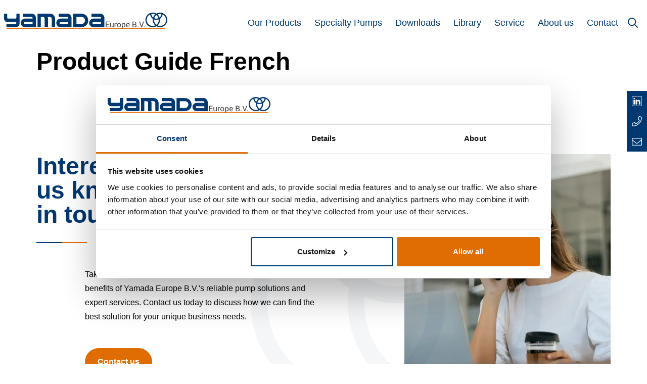

--- FILE ---
content_type: text/html; charset=UTF-8
request_url: https://yamada-europe.com/downloads/product-guide-french/
body_size: 8643
content:
<!DOCTYPE html>
<html lang="en-GB">

<head>
    <!-- Google Tag Manager -->
    <script>
        (function(w, d, s, l, i) {
            w[l] = w[l] || [];
            w[l].push({
                'gtm.start': new Date().getTime(),
                event: 'gtm.js'
            });
            var f = d.getElementsByTagName(s)[0],
                j = d.createElement(s),
                dl = l != 'dataLayer' ? '&l=' + l : '';
            j.async = true;
            j.src =
                'https://www.googletagmanager.com/gtm.js?id=' + i + dl;
            f.parentNode.insertBefore(j, f);
        })(window, document, 'script', 'dataLayer', 'GTM-5BDR5H3Z');
    </script>
    <!-- End Google Tag Manager -->    

    <!-- Coockie Declaration -->
        <script id="CookieDeclaration" src="https://consent.cookiebot.com/cd1c5c93-3240-4169-9351-3293cac6fa84/cd.js" type="text/javascript" async></script> 
    <!-- END Coockie Declaration -->

    <meta charset="UTF-8" />
    <meta name="viewport" content="width=device-width" />
    <script src="https://yamada-europe.com/wp-content/themes/GladiorTheme/compiled_script.js" type="text/javascript" defer></script>
    <meta name='robots' content='index, follow, max-image-preview:large, max-snippet:-1, max-video-preview:-1' />

	<!-- This site is optimized with the Yoast SEO plugin v26.8 - https://yoast.com/product/yoast-seo-wordpress/ -->
	<title>Product Guide French | Yamada Europe B.V.</title>
	<link rel="canonical" href="https://yamada-europe.com/downloads/product-guide-french/" />
	<meta property="og:locale" content="en_GB" />
	<meta property="og:type" content="article" />
	<meta property="og:title" content="Product Guide French | Yamada Europe B.V." />
	<meta property="og:url" content="https://yamada-europe.com/downloads/product-guide-french/" />
	<meta property="og:site_name" content="Yamada Europe B.V." />
	<meta property="article:modified_time" content="2025-06-24T11:15:53+00:00" />
	<meta name="twitter:card" content="summary_large_image" />
	<meta name="twitter:label1" content="Estimated reading time" />
	<meta name="twitter:data1" content="1 minute" />
	<script type="application/ld+json" class="yoast-schema-graph">{"@context":"https://schema.org","@graph":[{"@type":"WebPage","@id":"https://yamada-europe.com/downloads/product-guide-french/","url":"https://yamada-europe.com/downloads/product-guide-french/","name":"Product Guide French | Yamada Europe B.V.","isPartOf":{"@id":"https://yamada-europe.com/#website"},"datePublished":"2023-09-27T08:48:21+00:00","dateModified":"2025-06-24T11:15:53+00:00","breadcrumb":{"@id":"https://yamada-europe.com/downloads/product-guide-french/#breadcrumb"},"inLanguage":"en-GB","potentialAction":[{"@type":"ReadAction","target":["https://yamada-europe.com/downloads/product-guide-french/"]}]},{"@type":"BreadcrumbList","@id":"https://yamada-europe.com/downloads/product-guide-french/#breadcrumb","itemListElement":[{"@type":"ListItem","position":1,"name":"Home","item":"https://yamada-europe.com/"},{"@type":"ListItem","position":2,"name":"Product Guide French"}]},{"@type":"WebSite","@id":"https://yamada-europe.com/#website","url":"https://yamada-europe.com/","name":"Yamada Europe B.V.","description":"Diaphragm pump manufacturer","publisher":{"@id":"https://yamada-europe.com/#organization"},"potentialAction":[{"@type":"SearchAction","target":{"@type":"EntryPoint","urlTemplate":"https://yamada-europe.com/?s={search_term_string}"},"query-input":{"@type":"PropertyValueSpecification","valueRequired":true,"valueName":"search_term_string"}}],"inLanguage":"en-GB"},{"@type":"Organization","@id":"https://yamada-europe.com/#organization","name":"Yamada Europe B.V.","url":"https://yamada-europe.com/","logo":{"@type":"ImageObject","inLanguage":"en-GB","@id":"https://yamada-europe.com/#/schema/logo/image/","url":"https://yamada-europe.com/wp-content/uploads/2023/08/yamada_logo.png","contentUrl":"https://yamada-europe.com/wp-content/uploads/2023/08/yamada_logo.png","width":656,"height":64,"caption":"Yamada Europe B.V."},"image":{"@id":"https://yamada-europe.com/#/schema/logo/image/"},"sameAs":["https://www.linkedin.com/company/yamada-europe-b.v."]}]}</script>
	<!-- / Yoast SEO plugin. -->


<link rel="alternate" title="oEmbed (JSON)" type="application/json+oembed" href="https://yamada-europe.com/wp-json/oembed/1.0/embed?url=https%3A%2F%2Fyamada-europe.com%2Fdownloads%2Fproduct-guide-french%2F" />
<link rel="alternate" title="oEmbed (XML)" type="text/xml+oembed" href="https://yamada-europe.com/wp-json/oembed/1.0/embed?url=https%3A%2F%2Fyamada-europe.com%2Fdownloads%2Fproduct-guide-french%2F&#038;format=xml" />
<style id='wp-img-auto-sizes-contain-inline-css' type='text/css'>
img:is([sizes=auto i],[sizes^="auto," i]){contain-intrinsic-size:3000px 1500px}
/*# sourceURL=wp-img-auto-sizes-contain-inline-css */
</style>
<link rel='stylesheet' id='main_css-css' href='https://yamada-europe.com/wp-content/themes/GladiorTheme/style.css?ver=1.0.0' type='text/css' media='all' />
<link rel="https://api.w.org/" href="https://yamada-europe.com/wp-json/" /><link rel="alternate" title="JSON" type="application/json" href="https://yamada-europe.com/wp-json/wp/v2/downloads/1428" /><link rel="EditURI" type="application/rsd+xml" title="RSD" href="https://yamada-europe.com/xmlrpc.php?rsd" />
<meta name="generator" content="WordPress 6.9" />
<link rel='shortlink' href='https://yamada-europe.com/?p=1428' />
<link rel="icon" href="https://yamada-europe.com/wp-content/uploads/2023/06/cropped-Favicon-Yamada-32x32.png" sizes="32x32" />
<link rel="icon" href="https://yamada-europe.com/wp-content/uploads/2023/06/cropped-Favicon-Yamada-192x192.png" sizes="192x192" />
<link rel="apple-touch-icon" href="https://yamada-europe.com/wp-content/uploads/2023/06/cropped-Favicon-Yamada-180x180.png" />
<meta name="msapplication-TileImage" content="https://yamada-europe.com/wp-content/uploads/2023/06/cropped-Favicon-Yamada-270x270.png" />
</head>

<body class="wp-singular downloads-template-default single single-downloads postid-1428 wp-theme-GladiorTheme">
    <!-- Google Tag Manager (noscript) -->
    <noscript><iframe src="https://www.googletagmanager.com/ns.html?id=GTM-5BDR5H3Z" height="0" width="0" style="display:none;visibility:hidden"></iframe></noscript>
    <!-- End Google Tag Manager (noscript) -->
    <!-- Produced by Gladior, visit gladior.com -->
    <header id="header" class="header_style_1">
    <div class="container">
        <div class="header-logo p no-padding">
            <a href="https://yamada-europe.com/" title="Yamada Europe B.V." rel="home" aria-label="Yamada Europe B.V.">
                <svg id="yamada_logo" xmlns="http://www.w3.org/2000/svg" viewBox="0 0 633 62.65">
    <defs>
        <style>
            .cls-1 {
                fill: #003871;
            }

            .cls-2 {
                fill: #3e3e3f;
            }

            .cls-3 {
                fill: #e06c04;
                fill-rule: evenodd;
            }
        </style>
    </defs>
    <path id="Path_32108" class="cls-1" d="m0,4.14h12.37v14.37c0,3.15.67,4.58,3.62,4.58h28.46c2.19,0,3.34-1.53,3.34-4.58V4.14h12.47v37.52c0,9.05-9.24,15.04-14.09,15.04H9.33v-12.96h35.34c1.71-.27,2.94-1.79,2.85-3.52v-5.04c-.76,1.43-2.38,1.52-3.43,1.52H12.85c-6.72,0-12.85-6.09-12.85-14V4.14Z" />
    <path id="Path_32109" class="cls-1" d="m129.61,4.14h49.65c10.57,0,18.66,9.43,18.66,19.33v33.22h-12.66V24.32c0-4.19-3.39-7.72-7.1-7.72h-9.35c1.06,2.14,1.66,4.48,1.76,6.86v33.22h-13.12V22.51c0-2.95-3.34-5.9-5.52-5.9h-9.24v40.09h-13.09V4.14Z" />
    <path id="Path_32110" class="cls-1" d="m211.81,16.6h32.74c1.81,0,4.01,1.52,4.01,3.62v2.85h-29.98c-9.43,0-15.99,9.43-15.99,16.95s6.76,16.65,16.19,16.65h43.03V20.61c0-7.71-6.57-16.47-15.13-16.47h-34.85v12.47Zm36.74,20.09v7.04h-30.18c-1.62,0-3.05-1.62-3.05-3.71.06-1.78,1.46-3.22,3.23-3.34h30Z" />
    <path id="Path_32111" class="cls-1" d="m73.8,16.61h32.74c1.8,0,4.01,1.52,4.01,3.62v2.85h-29.99c-9.42,0-15.99,9.43-15.99,16.95s6.75,16.66,16.17,16.66h43.04V20.61c0-7.71-6.57-16.47-15.14-16.47h-34.84v12.46Zm36.74,20.09v7.05h-30.18c-1.62,0-3.05-1.62-3.05-3.71.07-1.78,1.46-3.21,3.23-3.34h29.99Z" />
    <path id="Path_32112" class="cls-1" d="m339.11,16.6h32.74c1.81,0,4.01,1.52,4.01,3.62v2.85h-29.99c-9.42,0-15.99,9.43-15.99,16.95s6.76,16.65,16.19,16.65h43.02V20.61c0-7.71-6.57-16.47-15.13-16.47h-34.84v12.47Zm36.74,20.09v7.04h-30.18c-1.62,0-3.05-1.62-3.05-3.71.06-1.78,1.46-3.22,3.23-3.34h29.99Z" />
    <path id="Path_32113" class="cls-1" d="m280.75,43.74h21.12c7.23,0,12.19-8.09,12.19-14.28-.14-7.19-6.05-12.92-13.23-12.85h-20.08v27.12Zm-13.13-39.59h33.7c13.04,0,25.13,11.52,25.13,26.27s-10.54,26.27-29.92,26.27h-28.92V4.15Z" />
    <path id="Path_32114" class="cls-3" d="m9.31,62.62h616.3l-.08-.07-.04-.03-.04-.04-.04-.04h-.04l-.44-.41-.04-.04-.08-.07-.42-.42-.04-.04-.04-.04-.04-.04-.04-.03-.42-.43-.04-.04-.04-.04-.49-.52-.04-.04v-.04l-.04-.04H9.31v2.48-.03Z" />
    <path id="Path_32115" class="cls-1" d="m555.28,38.15c5.42,11.65,19.23,16.74,30.91,11.4-7.28-6.36-10.81-16-9.35-25.56h0c-5.71-3.89-9.51-10.02-10.46-16.86-11.6,5.53-16.56,19.39-11.1,31.02Zm22.81-19.27c1.62-4.62,4.4-8.74,8.08-11.96-4.74-2.15-10.06-2.66-15.12-1.45.45,5.22,2.98,10.03,7.02,13.36l.02.05Zm20.83,2.67c-1.43-4.77-4.35-8.96-8.32-11.96-3.97,3.01-6.88,7.2-8.3,11.97,5.26,2.46,11.35,2.46,16.61,0h.02Zm-8.3,25.39c6.36-4.81,9.83-12.52,9.21-20.47-5.91,2.4-12.51,2.4-18.42,0-.62,7.95,2.85,15.66,9.21,20.47h0Zm12.52-28.06c4.04-3.33,6.57-8.15,7.03-13.36-5.06-1.21-10.38-.7-15.12,1.45,3.69,3.21,6.48,7.33,8.1,11.95v-.03Zm22.81,19.27c5.45-11.63.49-25.47-11.09-31.01-.95,6.84-4.74,12.96-10.44,16.85,1.46,9.56-2.07,19.2-9.35,25.56,11.69,5.34,25.49.25,30.91-11.4h-.03Zm.45-28.06c10.02,11.96,8.45,29.79-3.51,39.81-9.1,7.62-21.99,8.75-32.27,2.82-13.51,7.8-30.79,3.17-38.59-10.34s-3.17-30.79,10.34-38.59c8.74-5.05,19.51-5.05,28.25,0,11.88-6.85,26.96-4.19,35.78,6.31h0Z" />
    <path id="Path_32116" class="cls-2" d="m407.23,46.57h-10.02v7.78h11.57v2.32h-14.5v-21.81h14.32v2.33h-11.36v7.05h10.02l-.03,2.33Z" />
    <path id="Path_32117" class="cls-2" d="m421.7,54.29c-1.63,2.67-5.12,3.51-7.79,1.88-.4-.24-.76-.53-1.08-.86-.99-1.13-1.48-2.89-1.48-5.28v-9.56h2.95v9.59c-.12,1.24.15,2.48.76,3.57.59.69,1.48,1.05,2.39.98.91.03,1.81-.2,2.6-.67.69-.42,1.23-1.05,1.55-1.8v-11.69h2.95v16.21h-2.67l-.18-2.37Z" />
    <path id="Path_32118" class="cls-2" d="m436.53,43.07l-1.52-.09c-.7-.02-1.39.17-1.97.55-.55.39-.98.93-1.24,1.56v11.58h-2.95v-16.21h2.67l.29,2.36c.41-.78.99-1.45,1.7-1.96.68-.47,1.5-.72,2.33-.7.21,0,.43.02.64.05.17.03.33.07.49.11l-.44,2.74Z" />
    <path id="Path_32119" class="cls-2" d="m438.38,48.43c-.09-2.15.61-4.25,1.95-5.93,1.3-1.56,3.26-2.42,5.29-2.33,2.05-.1,4.02.76,5.34,2.33,1.35,1.67,2.05,3.78,1.96,5.93v.33c.09,2.15-.6,4.25-1.94,5.93-2.74,2.93-7.33,3.09-10.26.36-.12-.12-.24-.23-.36-.36-1.35-1.67-2.04-3.78-1.96-5.93l-.02-.34Zm2.95.32c-.06,1.49.32,2.97,1.09,4.26,1.24,1.78,3.68,2.21,5.46.97.38-.26.71-.59.97-.97.78-1.28,1.16-2.76,1.1-4.26v-.33c.06-1.49-.33-2.96-1.1-4.24-.69-1.11-1.92-1.75-3.23-1.69-1.3-.06-2.52.59-3.2,1.69-.77,1.28-1.15,2.75-1.09,4.24v.33Z" />
    <path id="Path_32120" class="cls-2" d="m480.7,57.02c-2.04.09-4.02-.73-5.39-2.25-1.38-1.63-2.09-3.72-2-5.85v-.67c-.07-2.11.66-4.18,2.06-5.77,1.2-1.45,2.99-2.29,4.88-2.3,1.87-.13,3.7.61,4.96,2,1.18,1.5,1.78,3.37,1.68,5.28v1.84h-10.52l-.04.07c-.03,1.37.38,2.72,1.18,3.83.75,1,1.95,1.56,3.19,1.5.89.02,1.78-.13,2.62-.43.72-.27,1.38-.67,1.96-1.18l1.16,1.92c-.66.62-1.44,1.11-2.29,1.44-1.1.4-2.27.59-3.45.56Zm-.45-14.53c-.99,0-1.93.46-2.53,1.24-.72.9-1.17,1.99-1.29,3.13l.03.07h7.48v-.39c.04-1.05-.29-2.07-.93-2.9-.68-.8-1.71-1.24-2.76-1.17h0Z" />
    <path id="Path_32121" class="cls-2" d="m498.39,56.68v-21.82h7.12c1.9-.11,3.78.41,5.34,1.48,1.33,1.07,2.05,2.73,1.93,4.43,0,.95-.32,1.87-.93,2.6-.65.78-1.49,1.37-2.45,1.7,1.24.23,2.36.92,3.11,1.93.76,1.02,1.15,2.25,1.13,3.52.11,1.75-.61,3.44-1.94,4.58-1.52,1.12-3.38,1.68-5.27,1.58h-8.06Zm2.95-12.54h4.78c.97.04,1.92-.29,2.67-.91,1.41-1.44,1.38-3.75-.07-5.16,0,0,0,0-.01-.01-.94-.64-2.07-.95-3.21-.88h-4.17v6.95Zm0,2.32v7.89h5.11c1.13.07,2.25-.29,3.13-1,.77-.72,1.19-1.75,1.12-2.81.06-1.08-.27-2.15-.93-3.01-.75-.78-1.81-1.18-2.89-1.09l-5.54.02Z" />
    <path id="Path_32122" class="cls-2" d="m520.67,56.68h-2.95v-3.05h2.95v3.05Z" />
    <path id="Path_32123" class="cls-2" d="m532.69,51.26l.5,1.72h.09l.49-1.72,5.64-16.39h3.19l-8.1,21.82h-2.54l-8.11-21.82h3.21l5.63,16.39Z" />
    <path id="Path_32124" class="cls-2" d="m545.06,56.68h-2.95v-3.05h2.95v3.05Z" />
    <path id="Path_32125" class="cls-2" d="m459.48,62.62v-7.6c.51.65,1.17,1.17,1.92,1.5.83.35,1.73.52,2.63.5,1.8.08,3.53-.72,4.63-2.14,1.18-1.64,1.78-3.64,1.68-5.66v-.31c.11-2.23-.47-4.44-1.67-6.32-1.04-1.55-2.81-2.46-4.68-2.39-.96-.02-1.9.19-2.76.61-.81.42-1.5,1.03-2,1.78l-.46-2.1h-2.27v22.15l2.97-.02Zm0-17.89c.34-.64.84-1.18,1.45-1.58.66-.4,1.41-.59,2.18-.57,1.32-.05,2.55.63,3.2,1.78.77,1.38,1.15,2.94,1.08,4.52v.31c.06,1.4-.31,2.79-1.08,3.96-.72,1.03-1.93,1.61-3.18,1.54-.77.02-1.53-.17-2.2-.56-.61-.39-1.11-.93-1.45-1.56v-7.83Z" />
</svg>            </a>
        </div>
        <div class="header-menu header-search d-flex no-padding">
            <nav id="main-menu" class="menu" aria-label="Primair menu">
                <div class="main-menu"><ul id="menu-menu-1" class="menu"><li id="menu-item-585" class="menu-item menu-item-type-custom menu-item-object-custom menu-item-585"><a href="/our-products/">Our Products</a></li>
<li id="menu-item-586" class="menu-item menu-item-type-custom menu-item-object-custom menu-item-586"><a href="/specialty-pumps/">Specialty Pumps</a></li>
<li id="menu-item-588" class="menu-item menu-item-type-custom menu-item-object-custom menu-item-588"><a href="/downloads/">Downloads</a></li>
<li id="menu-item-589" class="menu-item menu-item-type-custom menu-item-object-custom menu-item-589"><a href="/library/">Library</a></li>
<li id="menu-item-590" class="menu-item menu-item-type-custom menu-item-object-custom menu-item-590"><a href="/service/">Service</a></li>
<li id="menu-item-587" class="menu-item menu-item-type-custom menu-item-object-custom menu-item-587"><a href="/about-us/">About us</a></li>
<li id="menu-item-591" class="menu-item menu-item-type-custom menu-item-object-custom menu-item-591"><a href="/contact/">Contact</a></li>
</ul></div>                
<div id="custom-submenu-ndp" class="">
    <div id="ndp-submenu" class="custom-submenu-inner">
        <div class="close-sub"></div>
                    <a data-product="904" class="sub-menu-item" href="https://yamada-europe.com/ndp-5/" aria-label="NDP-5">NDP-5</a>
                    <a data-product="906" class="sub-menu-item" href="https://yamada-europe.com/dp-10/" aria-label="DP-10">DP-10</a>
                    <a data-product="908" class="sub-menu-item" href="https://yamada-europe.com/dp-15/" aria-label="DP-15">DP-15</a>
                    <a data-product="910" class="sub-menu-item" href="https://yamada-europe.com/ndp-15/" aria-label="NDP-15">NDP-15</a>
                    <a data-product="913" class="sub-menu-item" href="https://yamada-europe.com/ndp-p20/" aria-label="NDP-(P)20">NDP-(P)20</a>
                    <a data-product="915" class="sub-menu-item" href="https://yamada-europe.com/ndp-p25/" aria-label="NDP-(P)25">NDP-(P)25</a>
                    <a data-product="917" class="sub-menu-item" href="https://yamada-europe.com/ndp-40/" aria-label="NDP-40">NDP-40</a>
                    <a data-product="919" class="sub-menu-item" href="https://yamada-europe.com/ndp-50/" aria-label="NDP-(P)50">NDP-(P)50</a>
                    <a data-product="4675" class="sub-menu-item" href="https://yamada-europe.com/ndp-500/" aria-label="NDP-500">NDP-500</a>
                    <a data-product="921" class="sub-menu-item" href="https://yamada-europe.com/ndp-80/" aria-label="NDP-80">NDP-80</a>
                    <a data-product="923" class="sub-menu-item" href="https://yamada-europe.com/g-15/" aria-label="G15">G15</a>
                    <a data-product="925" class="sub-menu-item" href="https://yamada-europe.com/g-25/" aria-label="G25">G25</a>
                    <a data-product="4671" class="sub-menu-item" href="https://yamada-europe.com/g-50/" aria-label="G50">G50</a>
                    <a data-product="958" class="sub-menu-item" href="https://yamada-europe.com/accessories/" aria-label="Accessories">Accessories</a>
            </div>
</div>
<div id="custom-submenu-speciality">
    <div id="speciality-submenu" class="custom-submenu-inner">
        <div class="close-sub"></div>
                    <a data-product="1024" class="sub-menu-item" href="https://yamada-europe.com/powder-pumps/" aria-label="Powder Pumps">Powder Pumps</a>
                    <a data-product="1071" class="sub-menu-item" href="https://yamada-europe.com/fda/" aria-label="FDA Compliant Pumps">FDA Compliant Pumps</a>
                    <a data-product="1073" class="sub-menu-item" href="https://yamada-europe.com/electronical-controlled/" aria-label="DMB(X)/Elec">DMB(X)/Elec</a>
                    <a data-product="1075" class="sub-menu-item" href="https://yamada-europe.com/ndp-32/" aria-label="NDP-32">NDP-32</a>
                    <a data-product="1077" class="sub-menu-item" href="https://yamada-europe.com/drum-pumps/" aria-label="Drum Pumps">Drum Pumps</a>
                    <a data-product="1079" class="sub-menu-item" href="https://yamada-europe.com/high-pressure/" aria-label="High Pressure">High Pressure</a>
                    <a data-product="1081" class="sub-menu-item" href="https://yamada-europe.com/solids-handling-pump/" aria-label="Solids Handling Pump">Solids Handling Pump</a>
                    <a data-product="1083" class="sub-menu-item" href="https://yamada-europe.com/xdp/" aria-label="H-Series / XDP-Serie">H-Series / XDP-Serie</a>
                    <a data-product="1085" class="sub-menu-item" href="https://yamada-europe.com/add-ons/" aria-label="Add-ons">Add-ons</a>
            </div>
</div>            </nav>

            <p id="toggle-search" class="icon search"></p>
            <button class="hamburger hamburger--squeeze mobile" type="button" aria-label="Mobile menu">
                <span class="hamburger-box">
                    <span class="hamburger-inner"></span>
                </span>
            </button>
        </div>
    </div>
</header>
<div id="search_form">
            <form method="GET" action="https://yamada-europe.com/" id="searchform" role="search" class="searchform">
    <div class="p-relative">
        <label for="s" class="screen-reader-text assistive-text">Search</label>
        <input type="text" class="field" name="s" id="s"  placeholder="Search" />
        <input type="submit" class="submit" name="submit" id="searchsubmit" value="Search" />
    </div>
</form>    </div>    <div class="container text-s" id="breadcrumbs"><span><span><a href="https://yamada-europe.com/">Home</a></span> » <span class="breadcrumb_last" aria-current="page">Product Guide French</span></span></div><div id="contact-floater-wrapper" class="p-fixed">
    <div class="wrapper-content d-flex flex-column">
        <a href="https://nl.linkedin.com/company/yamada-europe-b.v./" target="_blank" aria-label="LinkedIn Yamada Europe" class="contact-item linkedin"></a></a>
        <a href="tel:+31742422032" aria-label="Phone number Yamada Europe" class="contact-item phone d-none"></a>
        <a href="mailto:sales@yamada-europe.com" aria-label="Mailaddress Yamada Europe" class="contact-item mail d-none"></a>
    </div>
</div><main id="content">
	        <section class="title-section banner-section">
            <div class="container">
                <div class="pure-g">
                    <div class="pure-u-1">
                        <h1>Product Guide French</h1>
                    </div>
                </div>
            </div>
        </section>
		<section class="single-post-layout blog-post-content">
			<div class="container">
				<div class="pure-g">
					<div class="pure-u-1 container-thinner no-margin">
						<div class="text-m text-content">
												</div>
					</div>
				</div>
			</div>
		</section>
	</main>
    <section id="interested" class="py-5">
    <div class="container">
        <div class="pure-g">
            <div class="pure-u-1 pure-u-md-1-2">
                                    <strong class="fs-3 deco-line">
                        Interested? Let us know and get in touch!
                    </strong>
                    <div class="interested-content pl-0 pl-lg-6 mt-5">
                        <p>Take control of your manufacturing process and experience the benefits of Yamada Europe B.V.'s reliable pump solutions and expert services. Contact us today to discuss how we can find the best solution for your unique business needs.</p>
                        <a href="/contact" class="btn secondary mt-2" aria-label="Contact us ">Contact us</a>
                    </div>
                            </div>
            <div class="pure-u-1 pure-u-md-1-2">
                <div class="interested-img-container">
                    <img src="/wp-content/uploads/2023/06/placeholder-woman.jpg" loading="lazy" height='600' width='600' alt="Contact Yamada" />
                </div>
            </div>
        </div>
    </div>
</section><section id="support-section" class="bg-dark py-4">
    <div class="container">
        <div class="pure-g">
            <div class="pure-u-1 pure-u-md-1 pure-u-lg-1-4 watermark-col">
                <strong class="fs-2-5 deco-line p-relative">How can we support you?</strong>
            </div>
            <div class="pure-u-1 pure-u-md-1-3 pure-u-lg-1-4">
                <p class="icon large chat"></p>
                <strong>Engineer FAQ</strong>
                <p>Find answers, ask questions and connect with our engineers</p>
                <a aria-label='Find out more' href="/faq/" aria-label="Yamada Europe's faq">Find out more</a>
            </div>
            <div class="pure-u-1 pure-u-md-1-3 pure-u-lg-1-4">
                <p class="icon large support"></p>
                <strong>Get Support</strong>
                <p>Get in touch and we can help you find the best support options  </p>
                <a aria-label='Find out more' href="/contact/" aria-label="Get support from Yamada Europe">Find out more</a>
            </div>
            <div class="pure-u-1 pure-u-md-1-3 pure-u-lg-1-4">
                <p class="icon large service"></p>
                <strong>Service and Maintenance</strong>
                <p>We can help you to keep your pumps running</p>
                <a aria-label='Find out more' href="/service/" aria-label="Service and maintenance at Yamada Europe">Find out more</a>
            </div>
        </div>
    </div>
</section>
<footer id="footer" class="pt-6 pb-3">
    <div class="footer-container container">
        <div class="pure-g">
            <div class="pure-u-1 pure-u-sm-1-2 pure-u-lg-1-4" id="footer-col-1"><div id="footer-block-custom_html-5" class="widget_text widget-container column widget_custom_html"><div class="textwidget custom-html-widget"><img src="/wp-content/uploads/2023/06/Yamada-logo-white.svg" aria-label="Yamada Europe footer logo" loading="lazy" height="30" width="300"/>
<strong>Engineered to perform<br>
and built to last!</strong></div></div></div><div class="pure-u-1 pure-u-sm-1-2 pure-u-lg-1-4" id="footer-col-2"><div id="footer-block-custom_html-6" class="widget_text widget-container column widget_custom_html"><h4 class="footer-block-title fs-1-25 fs-xl-1-5 mt-0 mb-0-5">Contact</h4><div class="textwidget custom-html-widget"><ul class="no-list-style pl-0">
 	<li class="icon-before location">Aquamarijnstraat 50<br>
7554 NS Hengelo<br>
The Netherlands</li>
 	<li class="icon-before phone"><a href="tel:+31742422032" aria-label="Phone number Yamada Europe +31 74 242 2032">+31 74 242 2032
</a></li>
 	<li class="icon-before mail"><a href="mailto:sales@yamada-europe.com" aria-label="Emailaddress Yamada Europe sales@yamada-europe.com">sales@yamada-europe.com</a>
</li>
</ul>
<ul class="horizontal-list social-list">
<li><a href="https://www.linkedin.com/company/yamada-europe-b.v./?originalSubdomain=nl" target="_blank" aria-label="LinkedIn Yamada Europe" class="icon linkedin" rel="noopener"></a></li>
<li><a href="https://www.facebook.com/profile.php?id=61581458138528" target="_blank" aria-label="Facebook Yamada Europe" class="icon facebook" rel="noopener"></a></li>
<li><a href="https://www.instagram.com/yamada_europe/" target="_blank" aria-label="Instagram Yamada Europe" class="icon instagram" rel="noopener"></a></li>
<li><a href="https://www.youtube.com/user/YamadaEurope" target="_blank" aria-label="Youtube Yamada Europe" class="icon youtube" rel="noopener"></a></li>
</ul></div></div></div><div class="pure-u-1 pure-u-sm-1-2 pure-u-lg-1-4" id="footer-col-3"><div id="footer-block-custom_html-4" class="widget_text widget-container column widget_custom_html"><h4 class="footer-block-title fs-1-25 fs-xl-1-5 mt-0 mb-0-5">Links</h4><div class="textwidget custom-html-widget"><ul class="no-list-style pl-0">
	<li><a href="/downloads/" aria-label="Downloads">Downloads</a></li>
		<li><a href="/faq/" aria-label="FAQ">FAQ</a></li>
		<li><a href="https://nl.indeed.com/cmp/Yamada-Europe-B.v.-1" target="_blank" aria-label="Careers at Yamada Europe">Careers</a></li>
	<li><a href="/service/" aria-label="Our Service">Our Service</a></li>
		<li><a href="/our-technology/" aria-label="Our technology">Our Technology</a></li>
</ul></div></div></div><div class="pure-u-1 pure-u-sm-1-2 pure-u-lg-1-4" id="footer-col-4"><div id="footer-block-media_image-2" class="widget-container column widget_media_image"><img width="314" height="274" src="https://yamada-europe.com/wp-content/uploads/2025/07/ISO_9001_COL-26-05-2025.png" class="image wp-image-5715  attachment-full size-full" alt="Yamada ISO 9001 COL" style="max-width: 100%; height: auto;" decoding="async" loading="lazy" srcset="https://yamada-europe.com/wp-content/uploads/2025/07/ISO_9001_COL-26-05-2025.png 314w, https://yamada-europe.com/wp-content/uploads/2025/07/ISO_9001_COL-26-05-2025-300x262.png 300w" sizes="auto, (max-width: 314px) 100vw, 314px" /></div></div>        </div>
    </div>
</footer>
<script type="speculationrules">
{"prefetch":[{"source":"document","where":{"and":[{"href_matches":"/*"},{"not":{"href_matches":["/wp-*.php","/wp-admin/*","/wp-content/uploads/*","/wp-content/*","/wp-content/plugins/*","/wp-content/themes/GladiorTheme/*","/*\\?(.+)"]}},{"not":{"selector_matches":"a[rel~=\"nofollow\"]"}},{"not":{"selector_matches":".no-prefetch, .no-prefetch a"}}]},"eagerness":"conservative"}]}
</script>
		<script>
		var fired = false;
		window.addEventListener("scroll", function(){
		if ((document.documentElement.scrollTop != 0 && fired === false) || (document.body.scrollTop != 0 && fired === false)) {

			var abcf7head = document.getElementsByTagName('head')[0];
			var script= document.createElement('script');
			script.type= 'text/javascript';
			script.src= 'https://www.google.com/recaptcha/api.js?render=6LftRBEpAAAAAL4WgP-j3-9G6k0s3WPEhc_dngdG&ver=3.0';
			abcf7head.appendChild(script);
				
			
			var wpcf7_recaptcha = {"sitekey":"6LftRBEpAAAAAL4WgP-j3-9G6k0s3WPEhc_dngdG","actions":{"homepage":"homepage","contactform":"contactform"}};
	 
			setTimeout(function(){ 
				wpcf7_recaptcha.execute = function( action ) {
					grecaptcha.execute(
						wpcf7_recaptcha.sitekey,
						{ action: action }
					).then( function( token ) {
						var event = new CustomEvent( 'wpcf7grecaptchaexecuted', {
							detail: {
								action: action,
								token: token,
							},
						} );

						document.dispatchEvent( event );
					} );
				};

				wpcf7_recaptcha.execute_on_homepage = function() {
					wpcf7_recaptcha.execute( wpcf7_recaptcha.actions[ 'homepage' ] );
				};

				wpcf7_recaptcha.execute_on_contactform = function() {
					wpcf7_recaptcha.execute( wpcf7_recaptcha.actions[ 'contactform' ] );
				};

				grecaptcha.ready(
					wpcf7_recaptcha.execute_on_homepage
				);

				document.addEventListener( 'change',
					wpcf7_recaptcha.execute_on_contactform
				);

				document.addEventListener( 'wpcf7submit',
					wpcf7_recaptcha.execute_on_homepage
				);
				
				
				document.addEventListener( 'wpcf7grecaptchaexecuted', function( event ) {
					var fields = document.querySelectorAll(
						"form.wpcf7-form input[name='_wpcf7_recaptcha_response']"
					);

					for ( var i = 0; i < fields.length; i++ ) {
						var field = fields[ i ];
						field.setAttribute( 'value', event.detail.token );
					}
				} );
				
			},4000);
			
			fired = true;
		  }
		}, true)
		</script>
	</body>

</html>


--- FILE ---
content_type: text/css
request_url: https://yamada-europe.com/wp-content/themes/GladiorTheme/style.css?ver=1.0.0
body_size: 66438
content:
/* 
 Theme Name:   Gladior
 Theme URI:    https://www.gladior.com
 Description:  Thema Gladior Theme, gebasseerd op BlankSlate
 Author:       triplehosting
 Author URI:   https://www.gladior.com
 Version:      1.0
 License:      GNU General Public License v2 or later
 License URI:  http://www.gnu.org/licenses/gpl-2.0.html

 /* == Add your own styles below this line ==
--------------------------------------------*/
/* THIS CSS WAS COMPILED AND OPTIMIZED, USING THE WP COMPILER PLUGIN */
/* https://bytes.co */
/* Last Compiled: 2026-01-28 3:31:00 UTC */

/* Fonts less */
/* Import fonts here */
/* Variables less */
/* Defining variables */
/* Breakpoint variables */
/* Root variables */
/*Max Container size*/
/* Colour variables */
/* Animation variables */
/* Root less */
*,
::before,
::after {
  -webkit-box-sizing: border-box;
  -moz-box-sizing: border-box;
  box-sizing: border-box;
}
:root {
  font-size: 16px;
  line-height: 1.75;
  font-family: "Arial";
  color: #000000;
}
*::selection,
*::before::selection,
*::after::selection {
  background-color: #0051a4;
  color: #ffffff;
}
html,
body {
  -webkit-font-smoothing: antialiased;
  -moz-font-smoothing: antialiased;
  -o-font-smoothing: antialiased;
}
h1 {
  font-size: 3em;
  font-weight: 700;
  margin-top: 0;
}
@media screen and (max-width: 47.99em) {
  h1 {
    font-size: 2.5em;
  }
}
h2 {
  margin-top: 0;
  font-size: 2em;
  font-weight: 700;
}
h3,
h4 {
  margin-top: 0;
  font-size: 1.5em;
  font-weight: 700;
}
h1,
h2,
h3,
h4,
h5,
h6 {
  line-height: 1.3125;
}
/* Framework less */
/*! normalize.css v3.0.3 | MIT License | github.com/necolas/normalize.css */
html {
  scroll-behavior: smooth;
  font-family: sans-serif;
  -ms-text-size-adjust: 100%;
  -webkit-text-size-adjust: 100%;
}
body {
  margin: 0;
}
article,
aside,
details,
figcaption,
figure,
footer,
header,
hgroup,
main,
menu,
nav,
section,
summary {
  display: block;
}
audio,
canvas,
progress,
video {
  display: inline-block;
  vertical-align: baseline;
}
audio:not([controls]) {
  display: none;
  height: 0;
}
[hidden],
template {
  display: none;
}
a {
  background-color: transparent;
}
abbr[title] {
  border-bottom: 1px dotted;
}
b,
strong {
  font-weight: 600;
}
dfn {
  font-style: italic;
}
mark {
  background: #ff0;
  color: #000;
}
small {
  font-size: 80%;
}
sub,
sup {
  font-size: 75%;
  line-height: 0;
  position: relative;
  vertical-align: baseline;
}
sup {
  top: -.5em;
}
sub {
  bottom: -.25em;
}
img {
  border: 0;
  max-width: 100%;
}
svg:not(:root) {
  overflow: hidden;
}
hr {
  -webkit-box-sizing: content-box;
  box-sizing: content-box;
  height: 0;
}
pre {
  overflow: auto;
}
code,
kbd,
pre,
samp {
  font-family: monospace,monospace;
  font-size: 1em;
}
button,
input,
optgroup,
select,
textarea {
  color: inherit;
  font: inherit;
  margin: 0;
}
button {
  overflow: visible;
}
button,
select {
  text-transform: none;
}
button,
html input[type=button],
input[type=reset],
input[type=submit] {
  -webkit-appearance: button;
  cursor: pointer;
}
button[disabled],
html input[disabled] {
  cursor: default;
}
button::-moz-focus-inner,
input::-moz-focus-inner {
  border: 0;
  padding: 0;
}
input {
  line-height: normal;
}
input[type=checkbox],
input[type=radio] {
  -webkit-box-sizing: border-box;
  box-sizing: border-box;
  padding: 0;
}
input[type=number]::-webkit-inner-spin-button,
input[type=number]::-webkit-outer-spin-button {
  height: auto;
}
input[type=search] {
  -webkit-appearance: textfield;
  -webkit-box-sizing: content-box;
  box-sizing: content-box;
}
input[type=search]::-webkit-search-cancel-button,
input[type=search]::-webkit-search-decoration {
  -webkit-appearance: none;
}
fieldset {
  border: 1px solid silver;
  margin: 0 2px;
  padding: 0.35em 0.625em 0.75em;
}
legend {
  border: 0;
  padding: 0;
}
textarea {
  overflow: auto;
}
optgroup {
  font-weight: 700;
}
table {
  border-collapse: collapse;
  border-spacing: 0;
}
td,
th {
  padding: 0;
}
.hidden,
[hidden] {
  display: none !important;
}
.pure-img {
  max-width: 100%;
  height: auto;
  display: block;
}
/*!
Pure v2.0.3
Copyright 2013 Yahoo!
Licensed under the BSD License.
https://github.com/pure-css/pure/blob/master/LICENSE.md
*/
.container {
  width: 90%;
  max-width: 1520px;
  margin-left: auto;
  margin-right: auto;
  padding-left: .5em;
  padding-right: .5em;
}
.container-thinner {
  max-width: 60rem;
  margin-left: auto;
  margin-right: auto;
  padding-left: .5em;
  padding-right: .5em;
  width: 90%;
}
.pure-g {
  display: -webkit-box;
  display: -ms-flexbox;
  display: flex;
  -webkit-box-orient: horizontal;
  -webkit-box-direction: normal;
  -ms-flex-flow: row wrap;
  flex-flow: row wrap;
  -ms-flex-line-pack: start;
  align-content: flex-start;
}
@media all and (-ms-high-contrast: none), (-ms-high-contrast: active) {
  table .pure-g {
    display: block;
  }
}
.opera-only :-o-prefocus,
.pure-g {
  word-spacing: -.43em;
}
.pure-u-1,
.pure-u-1-1,
.pure-u-1-12,
.pure-u-1-2,
.pure-u-1-24,
.pure-u-1-3,
.pure-u-1-4,
.pure-u-1-5,
.pure-u-1-6,
.pure-u-1-8,
.pure-u-10-24,
.pure-u-11-12,
.pure-u-11-24,
.pure-u-12-24,
.pure-u-13-24,
.pure-u-14-24,
.pure-u-15-24,
.pure-u-16-24,
.pure-u-17-24,
.pure-u-18-24,
.pure-u-19-24,
.pure-u-2-24,
.pure-u-2-3,
.pure-u-2-5,
.pure-u-20-24,
.pure-u-21-24,
.pure-u-22-24,
.pure-u-23-24,
.pure-u-24-24,
.pure-u-3-24,
.pure-u-3-4,
.pure-u-3-5,
.pure-u-3-8,
.pure-u-4-24,
.pure-u-4-5,
.pure-u-5-12,
.pure-u-5-24,
.pure-u-5-5,
.pure-u-5-6,
.pure-u-5-8,
.pure-u-6-24,
.pure-u-7-12,
.pure-u-7-24,
.pure-u-7-8,
.pure-u-8-24,
.pure-u-9-24 {
  display: inline-block;
}
.pure-u-1-24 {
  width: 4.1667%;
}
.pure-u-1-12,
.pure-u-2-24 {
  width: 8.3333%;
}
.pure-u-1-8,
.pure-u-3-24 {
  width: 12.5%;
}
.pure-u-1-6,
.pure-u-4-24 {
  width: 16.6667%;
}
.pure-u-1-5 {
  width: 20%;
}
.pure-u-5-24 {
  width: 20.8333%;
}
.pure-u-1-4,
.pure-u-6-24 {
  width: 25%;
}
.pure-u-7-24 {
  width: 29.1667%;
}
.pure-u-1-3,
.pure-u-8-24 {
  width: 33.3333%;
}
.pure-u-3-8,
.pure-u-9-24 {
  width: 37.5%;
}
.pure-u-2-5 {
  width: 40%;
}
.pure-u-10-24,
.pure-u-5-12 {
  width: 41.6667%;
}
.pure-u-11-24 {
  width: 45.8333%;
}
.pure-u-1-2,
.pure-u-12-24 {
  width: 50%;
}
.pure-u-13-24 {
  width: 54.1667%;
}
.pure-u-14-24,
.pure-u-7-12 {
  width: 58.3333%;
}
.pure-u-3-5 {
  width: 60%;
}
.pure-u-15-24,
.pure-u-5-8 {
  width: 62.5%;
}
.pure-u-16-24,
.pure-u-2-3 {
  width: 66.6667%;
}
.pure-u-17-24 {
  width: 70.8333%;
}
.pure-u-18-24,
.pure-u-3-4 {
  width: 75%;
}
.pure-u-19-24 {
  width: 79.1667%;
}
.pure-u-4-5 {
  width: 80%;
}
.pure-u-20-24,
.pure-u-5-6 {
  width: 83.3333%;
}
.pure-u-21-24,
.pure-u-7-8 {
  width: 87.5%;
}
.pure-u-11-12,
.pure-u-22-24 {
  width: 91.6667%;
}
.pure-u-23-24 {
  width: 95.8333%;
}
.pure-u-1,
.pure-u-1-1,
.pure-u-24-24,
.pure-u-5-5 {
  width: 100%;
}
.pure-g {
  margin-left: -.5em;
  margin-right: -.5em;
}
.pure-g > div {
  padding-left: .5em;
  padding-right: .5em;
  padding-bottom: 1em;
}
@media screen and (min-width: 79.98999999999999em) {
  .pure-u-xl-hidden {
    display: none !important;
  }
}
@media screen and (min-width: 63.99em) and (max-width: 79.98999999999999em) {
  .pure-u-lg-hidden {
    display: none !important;
  }
}
@media screen and (min-width: 48em) and (max-width: 63.99em) {
  .pure-u-md-hidden {
    display: none !important;
  }
}
@media screen and (max-width: 47.99em) {
  .pure-u-sm-hidden {
    display: none !important;
  }
}
@media screen and (min-width: 35.49em) {
  .pure-u-sm-1-24 {
    width: 4.1667%;
  }
  .pure-u-sm-1-12,
  .pure-u-sm-2-24 {
    width: 8.3333%;
  }
  .pure-u-sm-1-8,
  .pure-u-sm-3-24 {
    width: 12.5%;
  }
  .pure-u-sm-1-6,
  .pure-u-sm-4-24 {
    width: 16.6667%;
  }
  .pure-u-sm-1-5 {
    width: 20%;
  }
  .pure-u-sm-5-24 {
    width: 20.8333%;
  }
  .pure-u-sm-1-4,
  .pure-u-sm-6-24 {
    width: 25%;
  }
  .pure-u-sm-7-24 {
    width: 29.1667%;
  }
  .pure-u-sm-1-3,
  .pure-u-sm-8-24 {
    width: 33.3333%;
  }
  .pure-u-sm-3-8,
  .pure-u-sm-9-24 {
    width: 37.5%;
  }
  .pure-u-sm-2-5 {
    width: 40%;
  }
  .pure-u-sm-10-24,
  .pure-u-sm-5-12 {
    width: 41.6667%;
  }
  .pure-u-sm-11-24 {
    width: 45.8333%;
  }
  .pure-u-sm-1-2,
  .pure-u-sm-12-24 {
    width: 50%;
  }
  .pure-u-sm-13-24 {
    width: 54.1667%;
  }
  .pure-u-sm-14-24,
  .pure-u-sm-7-12 {
    width: 58.3333%;
  }
  .pure-u-sm-3-5 {
    width: 60%;
  }
  .pure-u-sm-15-24,
  .pure-u-sm-5-8 {
    width: 62.5%;
  }
  .pure-u-sm-16-24,
  .pure-u-sm-2-3 {
    width: 66.6667%;
  }
  .pure-u-sm-17-24 {
    width: 70.8333%;
  }
  .pure-u-sm-18-24,
  .pure-u-sm-3-4 {
    width: 75%;
  }
  .pure-u-sm-19-24 {
    width: 79.1667%;
  }
  .pure-u-sm-4-5 {
    width: 80%;
  }
  .pure-u-sm-20-24,
  .pure-u-sm-5-6 {
    width: 83.3333%;
  }
  .pure-u-sm-21-24,
  .pure-u-sm-7-8 {
    width: 87.5%;
  }
  .pure-u-sm-11-12,
  .pure-u-sm-22-24 {
    width: 91.6667%;
  }
  .pure-u-sm-23-24 {
    width: 95.8333%;
  }
  .pure-u-sm-1,
  .pure-u-sm-1-1,
  .pure-u-sm-24-24,
  .pure-u-sm-5-5 {
    width: 100%;
  }
}
@media screen and (min-width: 47.99em) {
  .pure-u-md-1-24 {
    width: 4.1667%;
  }
  .pure-u-md-1-12,
  .pure-u-md-2-24 {
    width: 8.3333%;
  }
  .pure-u-md-1-8,
  .pure-u-md-3-24 {
    width: 12.5%;
  }
  .pure-u-md-1-6,
  .pure-u-md-4-24 {
    width: 16.6667%;
  }
  .pure-u-md-1-5 {
    width: 20%;
  }
  .pure-u-md-5-24 {
    width: 20.8333%;
  }
  .pure-u-md-1-4,
  .pure-u-md-6-24 {
    width: 25%;
  }
  .pure-u-md-7-24 {
    width: 29.1667%;
  }
  .pure-u-md-1-3,
  .pure-u-md-8-24 {
    width: 33.3333%;
  }
  .pure-u-md-3-8,
  .pure-u-md-9-24 {
    width: 37.5%;
  }
  .pure-u-md-2-5 {
    width: 40%;
  }
  .pure-u-md-10-24,
  .pure-u-md-5-12 {
    width: 41.6667%;
  }
  .pure-u-md-11-24 {
    width: 45.8333%;
  }
  .pure-u-md-1-2,
  .pure-u-md-12-24 {
    width: 50%;
  }
  .pure-u-md-13-24 {
    width: 54.1667%;
  }
  .pure-u-md-14-24,
  .pure-u-md-7-12 {
    width: 58.3333%;
  }
  .pure-u-md-3-5 {
    width: 60%;
  }
  .pure-u-md-15-24,
  .pure-u-md-5-8 {
    width: 62.5%;
  }
  .pure-u-md-16-24,
  .pure-u-md-2-3 {
    width: 66.6667%;
  }
  .pure-u-md-17-24 {
    width: 70.8333%;
  }
  .pure-u-md-18-24,
  .pure-u-md-3-4 {
    width: 75%;
  }
  .pure-u-md-19-24 {
    width: 79.1667%;
  }
  .pure-u-md-4-5 {
    width: 80%;
  }
  .pure-u-md-20-24,
  .pure-u-md-5-6 {
    width: 83.3333%;
  }
  .pure-u-md-21-24,
  .pure-u-md-7-8 {
    width: 87.5%;
  }
  .pure-u-md-11-12,
  .pure-u-md-22-24 {
    width: 91.6667%;
  }
  .pure-u-md-23-24 {
    width: 95.8333%;
  }
  .pure-u-md-1,
  .pure-u-md-1-1,
  .pure-u-md-24-24,
  .pure-u-md-5-5 {
    width: 100%;
  }
}
@media screen and (min-width: 63.99em) {
  .pure-u-lg-1-24 {
    width: 4.1667%;
  }
  .pure-u-lg-1-12,
  .pure-u-lg-2-24 {
    width: 8.3333%;
  }
  .pure-u-lg-1-8,
  .pure-u-lg-3-24 {
    width: 12.5%;
  }
  .pure-u-lg-1-6,
  .pure-u-lg-4-24 {
    width: 16.6667%;
  }
  .pure-u-lg-1-5 {
    width: 20%;
  }
  .pure-u-lg-5-24 {
    width: 20.8333%;
  }
  .pure-u-lg-1-4,
  .pure-u-lg-6-24 {
    width: 25%;
  }
  .pure-u-lg-7-24 {
    width: 29.1667%;
  }
  .pure-u-lg-1-3,
  .pure-u-lg-8-24 {
    width: 33.3333%;
  }
  .pure-u-lg-3-8,
  .pure-u-lg-9-24 {
    width: 37.5%;
  }
  .pure-u-lg-2-5 {
    width: 40%;
  }
  .pure-u-lg-10-24,
  .pure-u-lg-5-12 {
    width: 41.6667%;
  }
  .pure-u-lg-11-24 {
    width: 45.8333%;
  }
  .pure-u-lg-1-2,
  .pure-u-lg-12-24 {
    width: 50%;
  }
  .pure-u-lg-13-24 {
    width: 54.1667%;
  }
  .pure-u-lg-14-24,
  .pure-u-lg-7-12 {
    width: 58.3333%;
  }
  .pure-u-lg-3-5 {
    width: 60%;
  }
  .pure-u-lg-15-24,
  .pure-u-lg-5-8 {
    width: 62.5%;
  }
  .pure-u-lg-16-24,
  .pure-u-lg-2-3 {
    width: 66.6667%;
  }
  .pure-u-lg-17-24 {
    width: 70.8333%;
  }
  .pure-u-lg-18-24,
  .pure-u-lg-3-4 {
    width: 75%;
  }
  .pure-u-lg-19-24 {
    width: 79.1667%;
  }
  .pure-u-lg-4-5 {
    width: 80%;
  }
  .pure-u-lg-20-24,
  .pure-u-lg-5-6 {
    width: 83.3333%;
  }
  .pure-u-lg-21-24,
  .pure-u-lg-7-8 {
    width: 87.5%;
  }
  .pure-u-lg-11-12,
  .pure-u-lg-22-24 {
    width: 91.6667%;
  }
  .pure-u-lg-23-24 {
    width: 95.8333%;
  }
  .pure-u-lg-1,
  .pure-u-lg-1-1,
  .pure-u-lg-24-24,
  .pure-u-lg-5-5 {
    width: 100%;
  }
}
@media screen and (min-width: 79.98999999999999em) {
  .pure-u-xl-1-24 {
    width: 4.1667%;
  }
  .pure-u-xl-1-12,
  .pure-u-xl-2-24 {
    width: 8.3333%;
  }
  .pure-u-xl-1-8,
  .pure-u-xl-3-24 {
    width: 12.5%;
  }
  .pure-u-xl-1-6,
  .pure-u-xl-4-24 {
    width: 16.6667%;
  }
  .pure-u-xl-1-5 {
    width: 20%;
  }
  .pure-u-xl-5-24 {
    width: 20.8333%;
  }
  .pure-u-xl-1-4,
  .pure-u-xl-6-24 {
    width: 25%;
  }
  .pure-u-xl-7-24 {
    width: 29.1667%;
  }
  .pure-u-xl-1-3,
  .pure-u-xl-8-24 {
    width: 33.3333%;
  }
  .pure-u-xl-3-8,
  .pure-u-xl-9-24 {
    width: 37.5%;
  }
  .pure-u-xl-2-5 {
    width: 40%;
  }
  .pure-u-xl-10-24,
  .pure-u-xl-5-12 {
    width: 41.6667%;
  }
  .pure-u-xl-11-24 {
    width: 45.8333%;
  }
  .pure-u-xl-1-2,
  .pure-u-xl-12-24 {
    width: 50%;
  }
  .pure-u-xl-13-24 {
    width: 54.1667%;
  }
  .pure-u-xl-14-24,
  .pure-u-xl-7-12 {
    width: 58.3333%;
  }
  .pure-u-xl-3-5 {
    width: 60%;
  }
  .pure-u-xl-15-24,
  .pure-u-xl-5-8 {
    width: 62.5%;
  }
  .pure-u-xl-16-24,
  .pure-u-xl-2-3 {
    width: 66.6667%;
  }
  .pure-u-xl-17-24 {
    width: 70.8333%;
  }
  .pure-u-xl-18-24,
  .pure-u-xl-3-4 {
    width: 75%;
  }
  .pure-u-xl-19-24 {
    width: 79.1667%;
  }
  .pure-u-xl-4-5 {
    width: 80%;
  }
  .pure-u-xl-20-24,
  .pure-u-xl-5-6 {
    width: 83.3333%;
  }
  .pure-u-xl-21-24,
  .pure-u-xl-7-8 {
    width: 87.5%;
  }
  .pure-u-xl-11-12,
  .pure-u-xl-22-24 {
    width: 91.6667%;
  }
  .pure-u-xl-23-24 {
    width: 95.8333%;
  }
  .pure-u-xl-1,
  .pure-u-xl-1-1,
  .pure-u-xl-24-24,
  .pure-u-xl-5-5 {
    width: 100%;
  }
}
.pure-g.eq-height > div > div {
  height: 100%;
}
.full-width > .pure-g:not(.slick-slider) > div {
  padding-left: 0;
  padding-right: 0;
  padding-bottom: 0;
}
.no-margin.container-thinner,
.margin-no.container-thinner {
  margin: 0;
  margin-top: 0;
  margin-bottom: 0;
  margin-left: 0;
  margin-right: 0;
}
.no-padding.container-thinner,
.padding-no.container-thinner {
  padding: 0;
  padding-top: 0;
  padding-right: 0;
  padding-left: 0;
  padding-bottom: 0;
}
[class^="pure-u"].no-padding,
.pure-u.no-padding {
  padding-bottom: 0 !important;
}
/* Utility less */
/* Utility stylesheet */
/* Transition */
/* Padding and maring classes */
.m-0 {
  margin: 0em;
}
.mx-0 {
  margin-left: 0em;
  margin-right: 0em;
}
.my-0 {
  margin-top: 0em;
  margin-bottom: 0em;
}
.mt-0 {
  margin-top: 0em;
}
.mr-0 {
  margin-right: 0em;
}
.mb-0 {
  margin-bottom: 0em;
}
.ml-0 {
  margin-left: 0em;
}
.m-0-5 {
  margin: 0.5em;
}
.mx-0-5 {
  margin-left: 0.5em;
  margin-right: 0.5em;
}
.my-0-5 {
  margin-top: 0.5em;
  margin-bottom: 0.5em;
}
.mt-0-5 {
  margin-top: 0.5em;
}
.mr-0-5 {
  margin-right: 0.5em;
}
.mb-0-5 {
  margin-bottom: 0.5em;
}
.ml-0-5 {
  margin-left: 0.5em;
}
.m-1 {
  margin: 1em;
}
.mx-1 {
  margin-left: 1em;
  margin-right: 1em;
}
.my-1 {
  margin-top: 1em;
  margin-bottom: 1em;
}
.mt-1 {
  margin-top: 1em;
}
.mr-1 {
  margin-right: 1em;
}
.mb-1 {
  margin-bottom: 1em;
}
.ml-1 {
  margin-left: 1em;
}
.m-1-5 {
  margin: 1.5em;
}
.mx-1-5 {
  margin-left: 1.5em;
  margin-right: 1.5em;
}
.my-1-5 {
  margin-top: 1.5em;
  margin-bottom: 1.5em;
}
.mt-1-5 {
  margin-top: 1.5em;
}
.mr-1-5 {
  margin-right: 1.5em;
}
.mb-1-5 {
  margin-bottom: 1.5em;
}
.ml-1-5 {
  margin-left: 1.5em;
}
.m-2 {
  margin: 2em;
}
.mx-2 {
  margin-left: 2em;
  margin-right: 2em;
}
.my-2 {
  margin-top: 2em;
  margin-bottom: 2em;
}
.mt-2 {
  margin-top: 2em;
}
.mr-2 {
  margin-right: 2em;
}
.mb-2 {
  margin-bottom: 2em;
}
.ml-2 {
  margin-left: 2em;
}
.m-2-5 {
  margin: 2.5em;
}
.mx-2-5 {
  margin-left: 2.5em;
  margin-right: 2.5em;
}
.my-2-5 {
  margin-top: 2.5em;
  margin-bottom: 2.5em;
}
.mt-2-5 {
  margin-top: 2.5em;
}
.mr-2-5 {
  margin-right: 2.5em;
}
.mb-2-5 {
  margin-bottom: 2.5em;
}
.ml-2-5 {
  margin-left: 2.5em;
}
.m-3 {
  margin: 3em;
}
.mx-3 {
  margin-left: 3em;
  margin-right: 3em;
}
.my-3 {
  margin-top: 3em;
  margin-bottom: 3em;
}
.mt-3 {
  margin-top: 3em;
}
.mr-3 {
  margin-right: 3em;
}
.mb-3 {
  margin-bottom: 3em;
}
.ml-3 {
  margin-left: 3em;
}
.m-3-5 {
  margin: 3.5em;
}
.mx-3-5 {
  margin-left: 3.5em;
  margin-right: 3.5em;
}
.my-3-5 {
  margin-top: 3.5em;
  margin-bottom: 3.5em;
}
.mt-3-5 {
  margin-top: 3.5em;
}
.mr-3-5 {
  margin-right: 3.5em;
}
.mb-3-5 {
  margin-bottom: 3.5em;
}
.ml-3-5 {
  margin-left: 3.5em;
}
.m-4 {
  margin: 4em;
}
.mx-4 {
  margin-left: 4em;
  margin-right: 4em;
}
.my-4 {
  margin-top: 4em;
  margin-bottom: 4em;
}
.mt-4 {
  margin-top: 4em;
}
.mr-4 {
  margin-right: 4em;
}
.mb-4 {
  margin-bottom: 4em;
}
.ml-4 {
  margin-left: 4em;
}
.m-4-5 {
  margin: 4.5em;
}
.mx-4-5 {
  margin-left: 4.5em;
  margin-right: 4.5em;
}
.my-4-5 {
  margin-top: 4.5em;
  margin-bottom: 4.5em;
}
.mt-4-5 {
  margin-top: 4.5em;
}
.mr-4-5 {
  margin-right: 4.5em;
}
.mb-4-5 {
  margin-bottom: 4.5em;
}
.ml-4-5 {
  margin-left: 4.5em;
}
.m-5 {
  margin: 5em;
}
.mx-5 {
  margin-left: 5em;
  margin-right: 5em;
}
.my-5 {
  margin-top: 5em;
  margin-bottom: 5em;
}
.mt-5 {
  margin-top: 5em;
}
.mr-5 {
  margin-right: 5em;
}
.mb-5 {
  margin-bottom: 5em;
}
.ml-5 {
  margin-left: 5em;
}
.m-5-5 {
  margin: 5.5em;
}
.mx-5-5 {
  margin-left: 5.5em;
  margin-right: 5.5em;
}
.my-5-5 {
  margin-top: 5.5em;
  margin-bottom: 5.5em;
}
.mt-5-5 {
  margin-top: 5.5em;
}
.mr-5-5 {
  margin-right: 5.5em;
}
.mb-5-5 {
  margin-bottom: 5.5em;
}
.ml-5-5 {
  margin-left: 5.5em;
}
.m-6 {
  margin: 6em;
}
.mx-6 {
  margin-left: 6em;
  margin-right: 6em;
}
.my-6 {
  margin-top: 6em;
  margin-bottom: 6em;
}
.mt-6 {
  margin-top: 6em;
}
.mr-6 {
  margin-right: 6em;
}
.mb-6 {
  margin-bottom: 6em;
}
.ml-6 {
  margin-left: 6em;
}
.m-6-5 {
  margin: 6.5em;
}
.mx-6-5 {
  margin-left: 6.5em;
  margin-right: 6.5em;
}
.my-6-5 {
  margin-top: 6.5em;
  margin-bottom: 6.5em;
}
.mt-6-5 {
  margin-top: 6.5em;
}
.mr-6-5 {
  margin-right: 6.5em;
}
.mb-6-5 {
  margin-bottom: 6.5em;
}
.ml-6-5 {
  margin-left: 6.5em;
}
.m-7 {
  margin: 7em;
}
.mx-7 {
  margin-left: 7em;
  margin-right: 7em;
}
.my-7 {
  margin-top: 7em;
  margin-bottom: 7em;
}
.mt-7 {
  margin-top: 7em;
}
.mr-7 {
  margin-right: 7em;
}
.mb-7 {
  margin-bottom: 7em;
}
.ml-7 {
  margin-left: 7em;
}
.m-7-5 {
  margin: 7.5em;
}
.mx-7-5 {
  margin-left: 7.5em;
  margin-right: 7.5em;
}
.my-7-5 {
  margin-top: 7.5em;
  margin-bottom: 7.5em;
}
.mt-7-5 {
  margin-top: 7.5em;
}
.mr-7-5 {
  margin-right: 7.5em;
}
.mb-7-5 {
  margin-bottom: 7.5em;
}
.ml-7-5 {
  margin-left: 7.5em;
}
.m-8 {
  margin: 8em;
}
.mx-8 {
  margin-left: 8em;
  margin-right: 8em;
}
.my-8 {
  margin-top: 8em;
  margin-bottom: 8em;
}
.mt-8 {
  margin-top: 8em;
}
.mr-8 {
  margin-right: 8em;
}
.mb-8 {
  margin-bottom: 8em;
}
.ml-8 {
  margin-left: 8em;
}
.m-8-5 {
  margin: 8.5em;
}
.mx-8-5 {
  margin-left: 8.5em;
  margin-right: 8.5em;
}
.my-8-5 {
  margin-top: 8.5em;
  margin-bottom: 8.5em;
}
.mt-8-5 {
  margin-top: 8.5em;
}
.mr-8-5 {
  margin-right: 8.5em;
}
.mb-8-5 {
  margin-bottom: 8.5em;
}
.ml-8-5 {
  margin-left: 8.5em;
}
.m-9 {
  margin: 9em;
}
.mx-9 {
  margin-left: 9em;
  margin-right: 9em;
}
.my-9 {
  margin-top: 9em;
  margin-bottom: 9em;
}
.mt-9 {
  margin-top: 9em;
}
.mr-9 {
  margin-right: 9em;
}
.mb-9 {
  margin-bottom: 9em;
}
.ml-9 {
  margin-left: 9em;
}
.m-9-5 {
  margin: 9.5em;
}
.mx-9-5 {
  margin-left: 9.5em;
  margin-right: 9.5em;
}
.my-9-5 {
  margin-top: 9.5em;
  margin-bottom: 9.5em;
}
.mt-9-5 {
  margin-top: 9.5em;
}
.mr-9-5 {
  margin-right: 9.5em;
}
.mb-9-5 {
  margin-bottom: 9.5em;
}
.ml-9-5 {
  margin-left: 9.5em;
}
.m-10 {
  margin: 10em;
}
.mx-10 {
  margin-left: 10em;
  margin-right: 10em;
}
.my-10 {
  margin-top: 10em;
  margin-bottom: 10em;
}
.mt-10 {
  margin-top: 10em;
}
.mr-10 {
  margin-right: 10em;
}
.mb-10 {
  margin-bottom: 10em;
}
.ml-10 {
  margin-left: 10em;
}
@media (min-width: 35.49em) {
  .m-sm-0 {
    margin: 0em;
  }
  .mx-sm-0 {
    margin-left: 0em;
    margin-right: 0em;
  }
  .my-sm-0 {
    margin-top: 0em;
    margin-bottom: 0em;
  }
  .mt-sm-0 {
    margin-top: 0em;
  }
  .mr-sm-0 {
    margin-right: 0em;
  }
  .mb-sm-0 {
    margin-bottom: 0em;
  }
  .ml-sm-0 {
    margin-left: 0em;
  }
}
@media (min-width: 35.49em) {
  .m-sm-0-5 {
    margin: 0.5em;
  }
  .mx-sm-0-5 {
    margin-left: 0.5em;
    margin-right: 0.5em;
  }
  .my-sm-0-5 {
    margin-top: 0.5em;
    margin-bottom: 0.5em;
  }
  .mt-sm-0-5 {
    margin-top: 0.5em;
  }
  .mr-sm-0-5 {
    margin-right: 0.5em;
  }
  .mb-sm-0-5 {
    margin-bottom: 0.5em;
  }
  .ml-sm-0-5 {
    margin-left: 0.5em;
  }
}
@media (min-width: 35.49em) {
  .m-sm-1 {
    margin: 1em;
  }
  .mx-sm-1 {
    margin-left: 1em;
    margin-right: 1em;
  }
  .my-sm-1 {
    margin-top: 1em;
    margin-bottom: 1em;
  }
  .mt-sm-1 {
    margin-top: 1em;
  }
  .mr-sm-1 {
    margin-right: 1em;
  }
  .mb-sm-1 {
    margin-bottom: 1em;
  }
  .ml-sm-1 {
    margin-left: 1em;
  }
}
@media (min-width: 35.49em) {
  .m-sm-1-5 {
    margin: 1.5em;
  }
  .mx-sm-1-5 {
    margin-left: 1.5em;
    margin-right: 1.5em;
  }
  .my-sm-1-5 {
    margin-top: 1.5em;
    margin-bottom: 1.5em;
  }
  .mt-sm-1-5 {
    margin-top: 1.5em;
  }
  .mr-sm-1-5 {
    margin-right: 1.5em;
  }
  .mb-sm-1-5 {
    margin-bottom: 1.5em;
  }
  .ml-sm-1-5 {
    margin-left: 1.5em;
  }
}
@media (min-width: 35.49em) {
  .m-sm-2 {
    margin: 2em;
  }
  .mx-sm-2 {
    margin-left: 2em;
    margin-right: 2em;
  }
  .my-sm-2 {
    margin-top: 2em;
    margin-bottom: 2em;
  }
  .mt-sm-2 {
    margin-top: 2em;
  }
  .mr-sm-2 {
    margin-right: 2em;
  }
  .mb-sm-2 {
    margin-bottom: 2em;
  }
  .ml-sm-2 {
    margin-left: 2em;
  }
}
@media (min-width: 35.49em) {
  .m-sm-2-5 {
    margin: 2.5em;
  }
  .mx-sm-2-5 {
    margin-left: 2.5em;
    margin-right: 2.5em;
  }
  .my-sm-2-5 {
    margin-top: 2.5em;
    margin-bottom: 2.5em;
  }
  .mt-sm-2-5 {
    margin-top: 2.5em;
  }
  .mr-sm-2-5 {
    margin-right: 2.5em;
  }
  .mb-sm-2-5 {
    margin-bottom: 2.5em;
  }
  .ml-sm-2-5 {
    margin-left: 2.5em;
  }
}
@media (min-width: 35.49em) {
  .m-sm-3 {
    margin: 3em;
  }
  .mx-sm-3 {
    margin-left: 3em;
    margin-right: 3em;
  }
  .my-sm-3 {
    margin-top: 3em;
    margin-bottom: 3em;
  }
  .mt-sm-3 {
    margin-top: 3em;
  }
  .mr-sm-3 {
    margin-right: 3em;
  }
  .mb-sm-3 {
    margin-bottom: 3em;
  }
  .ml-sm-3 {
    margin-left: 3em;
  }
}
@media (min-width: 35.49em) {
  .m-sm-3-5 {
    margin: 3.5em;
  }
  .mx-sm-3-5 {
    margin-left: 3.5em;
    margin-right: 3.5em;
  }
  .my-sm-3-5 {
    margin-top: 3.5em;
    margin-bottom: 3.5em;
  }
  .mt-sm-3-5 {
    margin-top: 3.5em;
  }
  .mr-sm-3-5 {
    margin-right: 3.5em;
  }
  .mb-sm-3-5 {
    margin-bottom: 3.5em;
  }
  .ml-sm-3-5 {
    margin-left: 3.5em;
  }
}
@media (min-width: 35.49em) {
  .m-sm-4 {
    margin: 4em;
  }
  .mx-sm-4 {
    margin-left: 4em;
    margin-right: 4em;
  }
  .my-sm-4 {
    margin-top: 4em;
    margin-bottom: 4em;
  }
  .mt-sm-4 {
    margin-top: 4em;
  }
  .mr-sm-4 {
    margin-right: 4em;
  }
  .mb-sm-4 {
    margin-bottom: 4em;
  }
  .ml-sm-4 {
    margin-left: 4em;
  }
}
@media (min-width: 35.49em) {
  .m-sm-4-5 {
    margin: 4.5em;
  }
  .mx-sm-4-5 {
    margin-left: 4.5em;
    margin-right: 4.5em;
  }
  .my-sm-4-5 {
    margin-top: 4.5em;
    margin-bottom: 4.5em;
  }
  .mt-sm-4-5 {
    margin-top: 4.5em;
  }
  .mr-sm-4-5 {
    margin-right: 4.5em;
  }
  .mb-sm-4-5 {
    margin-bottom: 4.5em;
  }
  .ml-sm-4-5 {
    margin-left: 4.5em;
  }
}
@media (min-width: 35.49em) {
  .m-sm-5 {
    margin: 5em;
  }
  .mx-sm-5 {
    margin-left: 5em;
    margin-right: 5em;
  }
  .my-sm-5 {
    margin-top: 5em;
    margin-bottom: 5em;
  }
  .mt-sm-5 {
    margin-top: 5em;
  }
  .mr-sm-5 {
    margin-right: 5em;
  }
  .mb-sm-5 {
    margin-bottom: 5em;
  }
  .ml-sm-5 {
    margin-left: 5em;
  }
}
@media (min-width: 35.49em) {
  .m-sm-5-5 {
    margin: 5.5em;
  }
  .mx-sm-5-5 {
    margin-left: 5.5em;
    margin-right: 5.5em;
  }
  .my-sm-5-5 {
    margin-top: 5.5em;
    margin-bottom: 5.5em;
  }
  .mt-sm-5-5 {
    margin-top: 5.5em;
  }
  .mr-sm-5-5 {
    margin-right: 5.5em;
  }
  .mb-sm-5-5 {
    margin-bottom: 5.5em;
  }
  .ml-sm-5-5 {
    margin-left: 5.5em;
  }
}
@media (min-width: 35.49em) {
  .m-sm-6 {
    margin: 6em;
  }
  .mx-sm-6 {
    margin-left: 6em;
    margin-right: 6em;
  }
  .my-sm-6 {
    margin-top: 6em;
    margin-bottom: 6em;
  }
  .mt-sm-6 {
    margin-top: 6em;
  }
  .mr-sm-6 {
    margin-right: 6em;
  }
  .mb-sm-6 {
    margin-bottom: 6em;
  }
  .ml-sm-6 {
    margin-left: 6em;
  }
}
@media (min-width: 35.49em) {
  .m-sm-6-5 {
    margin: 6.5em;
  }
  .mx-sm-6-5 {
    margin-left: 6.5em;
    margin-right: 6.5em;
  }
  .my-sm-6-5 {
    margin-top: 6.5em;
    margin-bottom: 6.5em;
  }
  .mt-sm-6-5 {
    margin-top: 6.5em;
  }
  .mr-sm-6-5 {
    margin-right: 6.5em;
  }
  .mb-sm-6-5 {
    margin-bottom: 6.5em;
  }
  .ml-sm-6-5 {
    margin-left: 6.5em;
  }
}
@media (min-width: 35.49em) {
  .m-sm-7 {
    margin: 7em;
  }
  .mx-sm-7 {
    margin-left: 7em;
    margin-right: 7em;
  }
  .my-sm-7 {
    margin-top: 7em;
    margin-bottom: 7em;
  }
  .mt-sm-7 {
    margin-top: 7em;
  }
  .mr-sm-7 {
    margin-right: 7em;
  }
  .mb-sm-7 {
    margin-bottom: 7em;
  }
  .ml-sm-7 {
    margin-left: 7em;
  }
}
@media (min-width: 35.49em) {
  .m-sm-7-5 {
    margin: 7.5em;
  }
  .mx-sm-7-5 {
    margin-left: 7.5em;
    margin-right: 7.5em;
  }
  .my-sm-7-5 {
    margin-top: 7.5em;
    margin-bottom: 7.5em;
  }
  .mt-sm-7-5 {
    margin-top: 7.5em;
  }
  .mr-sm-7-5 {
    margin-right: 7.5em;
  }
  .mb-sm-7-5 {
    margin-bottom: 7.5em;
  }
  .ml-sm-7-5 {
    margin-left: 7.5em;
  }
}
@media (min-width: 35.49em) {
  .m-sm-8 {
    margin: 8em;
  }
  .mx-sm-8 {
    margin-left: 8em;
    margin-right: 8em;
  }
  .my-sm-8 {
    margin-top: 8em;
    margin-bottom: 8em;
  }
  .mt-sm-8 {
    margin-top: 8em;
  }
  .mr-sm-8 {
    margin-right: 8em;
  }
  .mb-sm-8 {
    margin-bottom: 8em;
  }
  .ml-sm-8 {
    margin-left: 8em;
  }
}
@media (min-width: 35.49em) {
  .m-sm-8-5 {
    margin: 8.5em;
  }
  .mx-sm-8-5 {
    margin-left: 8.5em;
    margin-right: 8.5em;
  }
  .my-sm-8-5 {
    margin-top: 8.5em;
    margin-bottom: 8.5em;
  }
  .mt-sm-8-5 {
    margin-top: 8.5em;
  }
  .mr-sm-8-5 {
    margin-right: 8.5em;
  }
  .mb-sm-8-5 {
    margin-bottom: 8.5em;
  }
  .ml-sm-8-5 {
    margin-left: 8.5em;
  }
}
@media (min-width: 35.49em) {
  .m-sm-9 {
    margin: 9em;
  }
  .mx-sm-9 {
    margin-left: 9em;
    margin-right: 9em;
  }
  .my-sm-9 {
    margin-top: 9em;
    margin-bottom: 9em;
  }
  .mt-sm-9 {
    margin-top: 9em;
  }
  .mr-sm-9 {
    margin-right: 9em;
  }
  .mb-sm-9 {
    margin-bottom: 9em;
  }
  .ml-sm-9 {
    margin-left: 9em;
  }
}
@media (min-width: 35.49em) {
  .m-sm-9-5 {
    margin: 9.5em;
  }
  .mx-sm-9-5 {
    margin-left: 9.5em;
    margin-right: 9.5em;
  }
  .my-sm-9-5 {
    margin-top: 9.5em;
    margin-bottom: 9.5em;
  }
  .mt-sm-9-5 {
    margin-top: 9.5em;
  }
  .mr-sm-9-5 {
    margin-right: 9.5em;
  }
  .mb-sm-9-5 {
    margin-bottom: 9.5em;
  }
  .ml-sm-9-5 {
    margin-left: 9.5em;
  }
}
@media (min-width: 35.49em) {
  .m-sm-10 {
    margin: 10em;
  }
  .mx-sm-10 {
    margin-left: 10em;
    margin-right: 10em;
  }
  .my-sm-10 {
    margin-top: 10em;
    margin-bottom: 10em;
  }
  .mt-sm-10 {
    margin-top: 10em;
  }
  .mr-sm-10 {
    margin-right: 10em;
  }
  .mb-sm-10 {
    margin-bottom: 10em;
  }
  .ml-sm-10 {
    margin-left: 10em;
  }
}
@media (min-width: 47.99em) {
  .m-md-0 {
    margin: 0em;
  }
  .mx-md-0 {
    margin-left: 0em;
    margin-right: 0em;
  }
  .my-md-0 {
    margin-top: 0em;
    margin-bottom: 0em;
  }
  .mt-md-0 {
    margin-top: 0em;
  }
  .mr-md-0 {
    margin-right: 0em;
  }
  .mb-md-0 {
    margin-bottom: 0em;
  }
  .ml-md-0 {
    margin-left: 0em;
  }
}
@media (min-width: 47.99em) {
  .m-md-0-5 {
    margin: 0.5em;
  }
  .mx-md-0-5 {
    margin-left: 0.5em;
    margin-right: 0.5em;
  }
  .my-md-0-5 {
    margin-top: 0.5em;
    margin-bottom: 0.5em;
  }
  .mt-md-0-5 {
    margin-top: 0.5em;
  }
  .mr-md-0-5 {
    margin-right: 0.5em;
  }
  .mb-md-0-5 {
    margin-bottom: 0.5em;
  }
  .ml-md-0-5 {
    margin-left: 0.5em;
  }
}
@media (min-width: 47.99em) {
  .m-md-1 {
    margin: 1em;
  }
  .mx-md-1 {
    margin-left: 1em;
    margin-right: 1em;
  }
  .my-md-1 {
    margin-top: 1em;
    margin-bottom: 1em;
  }
  .mt-md-1 {
    margin-top: 1em;
  }
  .mr-md-1 {
    margin-right: 1em;
  }
  .mb-md-1 {
    margin-bottom: 1em;
  }
  .ml-md-1 {
    margin-left: 1em;
  }
}
@media (min-width: 47.99em) {
  .m-md-1-5 {
    margin: 1.5em;
  }
  .mx-md-1-5 {
    margin-left: 1.5em;
    margin-right: 1.5em;
  }
  .my-md-1-5 {
    margin-top: 1.5em;
    margin-bottom: 1.5em;
  }
  .mt-md-1-5 {
    margin-top: 1.5em;
  }
  .mr-md-1-5 {
    margin-right: 1.5em;
  }
  .mb-md-1-5 {
    margin-bottom: 1.5em;
  }
  .ml-md-1-5 {
    margin-left: 1.5em;
  }
}
@media (min-width: 47.99em) {
  .m-md-2 {
    margin: 2em;
  }
  .mx-md-2 {
    margin-left: 2em;
    margin-right: 2em;
  }
  .my-md-2 {
    margin-top: 2em;
    margin-bottom: 2em;
  }
  .mt-md-2 {
    margin-top: 2em;
  }
  .mr-md-2 {
    margin-right: 2em;
  }
  .mb-md-2 {
    margin-bottom: 2em;
  }
  .ml-md-2 {
    margin-left: 2em;
  }
}
@media (min-width: 47.99em) {
  .m-md-2-5 {
    margin: 2.5em;
  }
  .mx-md-2-5 {
    margin-left: 2.5em;
    margin-right: 2.5em;
  }
  .my-md-2-5 {
    margin-top: 2.5em;
    margin-bottom: 2.5em;
  }
  .mt-md-2-5 {
    margin-top: 2.5em;
  }
  .mr-md-2-5 {
    margin-right: 2.5em;
  }
  .mb-md-2-5 {
    margin-bottom: 2.5em;
  }
  .ml-md-2-5 {
    margin-left: 2.5em;
  }
}
@media (min-width: 47.99em) {
  .m-md-3 {
    margin: 3em;
  }
  .mx-md-3 {
    margin-left: 3em;
    margin-right: 3em;
  }
  .my-md-3 {
    margin-top: 3em;
    margin-bottom: 3em;
  }
  .mt-md-3 {
    margin-top: 3em;
  }
  .mr-md-3 {
    margin-right: 3em;
  }
  .mb-md-3 {
    margin-bottom: 3em;
  }
  .ml-md-3 {
    margin-left: 3em;
  }
}
@media (min-width: 47.99em) {
  .m-md-3-5 {
    margin: 3.5em;
  }
  .mx-md-3-5 {
    margin-left: 3.5em;
    margin-right: 3.5em;
  }
  .my-md-3-5 {
    margin-top: 3.5em;
    margin-bottom: 3.5em;
  }
  .mt-md-3-5 {
    margin-top: 3.5em;
  }
  .mr-md-3-5 {
    margin-right: 3.5em;
  }
  .mb-md-3-5 {
    margin-bottom: 3.5em;
  }
  .ml-md-3-5 {
    margin-left: 3.5em;
  }
}
@media (min-width: 47.99em) {
  .m-md-4 {
    margin: 4em;
  }
  .mx-md-4 {
    margin-left: 4em;
    margin-right: 4em;
  }
  .my-md-4 {
    margin-top: 4em;
    margin-bottom: 4em;
  }
  .mt-md-4 {
    margin-top: 4em;
  }
  .mr-md-4 {
    margin-right: 4em;
  }
  .mb-md-4 {
    margin-bottom: 4em;
  }
  .ml-md-4 {
    margin-left: 4em;
  }
}
@media (min-width: 47.99em) {
  .m-md-4-5 {
    margin: 4.5em;
  }
  .mx-md-4-5 {
    margin-left: 4.5em;
    margin-right: 4.5em;
  }
  .my-md-4-5 {
    margin-top: 4.5em;
    margin-bottom: 4.5em;
  }
  .mt-md-4-5 {
    margin-top: 4.5em;
  }
  .mr-md-4-5 {
    margin-right: 4.5em;
  }
  .mb-md-4-5 {
    margin-bottom: 4.5em;
  }
  .ml-md-4-5 {
    margin-left: 4.5em;
  }
}
@media (min-width: 47.99em) {
  .m-md-5 {
    margin: 5em;
  }
  .mx-md-5 {
    margin-left: 5em;
    margin-right: 5em;
  }
  .my-md-5 {
    margin-top: 5em;
    margin-bottom: 5em;
  }
  .mt-md-5 {
    margin-top: 5em;
  }
  .mr-md-5 {
    margin-right: 5em;
  }
  .mb-md-5 {
    margin-bottom: 5em;
  }
  .ml-md-5 {
    margin-left: 5em;
  }
}
@media (min-width: 47.99em) {
  .m-md-5-5 {
    margin: 5.5em;
  }
  .mx-md-5-5 {
    margin-left: 5.5em;
    margin-right: 5.5em;
  }
  .my-md-5-5 {
    margin-top: 5.5em;
    margin-bottom: 5.5em;
  }
  .mt-md-5-5 {
    margin-top: 5.5em;
  }
  .mr-md-5-5 {
    margin-right: 5.5em;
  }
  .mb-md-5-5 {
    margin-bottom: 5.5em;
  }
  .ml-md-5-5 {
    margin-left: 5.5em;
  }
}
@media (min-width: 47.99em) {
  .m-md-6 {
    margin: 6em;
  }
  .mx-md-6 {
    margin-left: 6em;
    margin-right: 6em;
  }
  .my-md-6 {
    margin-top: 6em;
    margin-bottom: 6em;
  }
  .mt-md-6 {
    margin-top: 6em;
  }
  .mr-md-6 {
    margin-right: 6em;
  }
  .mb-md-6 {
    margin-bottom: 6em;
  }
  .ml-md-6 {
    margin-left: 6em;
  }
}
@media (min-width: 47.99em) {
  .m-md-6-5 {
    margin: 6.5em;
  }
  .mx-md-6-5 {
    margin-left: 6.5em;
    margin-right: 6.5em;
  }
  .my-md-6-5 {
    margin-top: 6.5em;
    margin-bottom: 6.5em;
  }
  .mt-md-6-5 {
    margin-top: 6.5em;
  }
  .mr-md-6-5 {
    margin-right: 6.5em;
  }
  .mb-md-6-5 {
    margin-bottom: 6.5em;
  }
  .ml-md-6-5 {
    margin-left: 6.5em;
  }
}
@media (min-width: 47.99em) {
  .m-md-7 {
    margin: 7em;
  }
  .mx-md-7 {
    margin-left: 7em;
    margin-right: 7em;
  }
  .my-md-7 {
    margin-top: 7em;
    margin-bottom: 7em;
  }
  .mt-md-7 {
    margin-top: 7em;
  }
  .mr-md-7 {
    margin-right: 7em;
  }
  .mb-md-7 {
    margin-bottom: 7em;
  }
  .ml-md-7 {
    margin-left: 7em;
  }
}
@media (min-width: 47.99em) {
  .m-md-7-5 {
    margin: 7.5em;
  }
  .mx-md-7-5 {
    margin-left: 7.5em;
    margin-right: 7.5em;
  }
  .my-md-7-5 {
    margin-top: 7.5em;
    margin-bottom: 7.5em;
  }
  .mt-md-7-5 {
    margin-top: 7.5em;
  }
  .mr-md-7-5 {
    margin-right: 7.5em;
  }
  .mb-md-7-5 {
    margin-bottom: 7.5em;
  }
  .ml-md-7-5 {
    margin-left: 7.5em;
  }
}
@media (min-width: 47.99em) {
  .m-md-8 {
    margin: 8em;
  }
  .mx-md-8 {
    margin-left: 8em;
    margin-right: 8em;
  }
  .my-md-8 {
    margin-top: 8em;
    margin-bottom: 8em;
  }
  .mt-md-8 {
    margin-top: 8em;
  }
  .mr-md-8 {
    margin-right: 8em;
  }
  .mb-md-8 {
    margin-bottom: 8em;
  }
  .ml-md-8 {
    margin-left: 8em;
  }
}
@media (min-width: 47.99em) {
  .m-md-8-5 {
    margin: 8.5em;
  }
  .mx-md-8-5 {
    margin-left: 8.5em;
    margin-right: 8.5em;
  }
  .my-md-8-5 {
    margin-top: 8.5em;
    margin-bottom: 8.5em;
  }
  .mt-md-8-5 {
    margin-top: 8.5em;
  }
  .mr-md-8-5 {
    margin-right: 8.5em;
  }
  .mb-md-8-5 {
    margin-bottom: 8.5em;
  }
  .ml-md-8-5 {
    margin-left: 8.5em;
  }
}
@media (min-width: 47.99em) {
  .m-md-9 {
    margin: 9em;
  }
  .mx-md-9 {
    margin-left: 9em;
    margin-right: 9em;
  }
  .my-md-9 {
    margin-top: 9em;
    margin-bottom: 9em;
  }
  .mt-md-9 {
    margin-top: 9em;
  }
  .mr-md-9 {
    margin-right: 9em;
  }
  .mb-md-9 {
    margin-bottom: 9em;
  }
  .ml-md-9 {
    margin-left: 9em;
  }
}
@media (min-width: 47.99em) {
  .m-md-9-5 {
    margin: 9.5em;
  }
  .mx-md-9-5 {
    margin-left: 9.5em;
    margin-right: 9.5em;
  }
  .my-md-9-5 {
    margin-top: 9.5em;
    margin-bottom: 9.5em;
  }
  .mt-md-9-5 {
    margin-top: 9.5em;
  }
  .mr-md-9-5 {
    margin-right: 9.5em;
  }
  .mb-md-9-5 {
    margin-bottom: 9.5em;
  }
  .ml-md-9-5 {
    margin-left: 9.5em;
  }
}
@media (min-width: 47.99em) {
  .m-md-10 {
    margin: 10em;
  }
  .mx-md-10 {
    margin-left: 10em;
    margin-right: 10em;
  }
  .my-md-10 {
    margin-top: 10em;
    margin-bottom: 10em;
  }
  .mt-md-10 {
    margin-top: 10em;
  }
  .mr-md-10 {
    margin-right: 10em;
  }
  .mb-md-10 {
    margin-bottom: 10em;
  }
  .ml-md-10 {
    margin-left: 10em;
  }
}
@media (min-width: 63.99em) {
  .m-lg-0 {
    margin: 0em;
  }
  .mx-lg-0 {
    margin-left: 0em;
    margin-right: 0em;
  }
  .my-lg-0 {
    margin-top: 0em;
    margin-bottom: 0em;
  }
  .mt-lg-0 {
    margin-top: 0em;
  }
  .mr-lg-0 {
    margin-right: 0em;
  }
  .mb-lg-0 {
    margin-bottom: 0em;
  }
  .ml-lg-0 {
    margin-left: 0em;
  }
}
@media (min-width: 63.99em) {
  .m-lg-0-5 {
    margin: 0.5em;
  }
  .mx-lg-0-5 {
    margin-left: 0.5em;
    margin-right: 0.5em;
  }
  .my-lg-0-5 {
    margin-top: 0.5em;
    margin-bottom: 0.5em;
  }
  .mt-lg-0-5 {
    margin-top: 0.5em;
  }
  .mr-lg-0-5 {
    margin-right: 0.5em;
  }
  .mb-lg-0-5 {
    margin-bottom: 0.5em;
  }
  .ml-lg-0-5 {
    margin-left: 0.5em;
  }
}
@media (min-width: 63.99em) {
  .m-lg-1 {
    margin: 1em;
  }
  .mx-lg-1 {
    margin-left: 1em;
    margin-right: 1em;
  }
  .my-lg-1 {
    margin-top: 1em;
    margin-bottom: 1em;
  }
  .mt-lg-1 {
    margin-top: 1em;
  }
  .mr-lg-1 {
    margin-right: 1em;
  }
  .mb-lg-1 {
    margin-bottom: 1em;
  }
  .ml-lg-1 {
    margin-left: 1em;
  }
}
@media (min-width: 63.99em) {
  .m-lg-1-5 {
    margin: 1.5em;
  }
  .mx-lg-1-5 {
    margin-left: 1.5em;
    margin-right: 1.5em;
  }
  .my-lg-1-5 {
    margin-top: 1.5em;
    margin-bottom: 1.5em;
  }
  .mt-lg-1-5 {
    margin-top: 1.5em;
  }
  .mr-lg-1-5 {
    margin-right: 1.5em;
  }
  .mb-lg-1-5 {
    margin-bottom: 1.5em;
  }
  .ml-lg-1-5 {
    margin-left: 1.5em;
  }
}
@media (min-width: 63.99em) {
  .m-lg-2 {
    margin: 2em;
  }
  .mx-lg-2 {
    margin-left: 2em;
    margin-right: 2em;
  }
  .my-lg-2 {
    margin-top: 2em;
    margin-bottom: 2em;
  }
  .mt-lg-2 {
    margin-top: 2em;
  }
  .mr-lg-2 {
    margin-right: 2em;
  }
  .mb-lg-2 {
    margin-bottom: 2em;
  }
  .ml-lg-2 {
    margin-left: 2em;
  }
}
@media (min-width: 63.99em) {
  .m-lg-2-5 {
    margin: 2.5em;
  }
  .mx-lg-2-5 {
    margin-left: 2.5em;
    margin-right: 2.5em;
  }
  .my-lg-2-5 {
    margin-top: 2.5em;
    margin-bottom: 2.5em;
  }
  .mt-lg-2-5 {
    margin-top: 2.5em;
  }
  .mr-lg-2-5 {
    margin-right: 2.5em;
  }
  .mb-lg-2-5 {
    margin-bottom: 2.5em;
  }
  .ml-lg-2-5 {
    margin-left: 2.5em;
  }
}
@media (min-width: 63.99em) {
  .m-lg-3 {
    margin: 3em;
  }
  .mx-lg-3 {
    margin-left: 3em;
    margin-right: 3em;
  }
  .my-lg-3 {
    margin-top: 3em;
    margin-bottom: 3em;
  }
  .mt-lg-3 {
    margin-top: 3em;
  }
  .mr-lg-3 {
    margin-right: 3em;
  }
  .mb-lg-3 {
    margin-bottom: 3em;
  }
  .ml-lg-3 {
    margin-left: 3em;
  }
}
@media (min-width: 63.99em) {
  .m-lg-3-5 {
    margin: 3.5em;
  }
  .mx-lg-3-5 {
    margin-left: 3.5em;
    margin-right: 3.5em;
  }
  .my-lg-3-5 {
    margin-top: 3.5em;
    margin-bottom: 3.5em;
  }
  .mt-lg-3-5 {
    margin-top: 3.5em;
  }
  .mr-lg-3-5 {
    margin-right: 3.5em;
  }
  .mb-lg-3-5 {
    margin-bottom: 3.5em;
  }
  .ml-lg-3-5 {
    margin-left: 3.5em;
  }
}
@media (min-width: 63.99em) {
  .m-lg-4 {
    margin: 4em;
  }
  .mx-lg-4 {
    margin-left: 4em;
    margin-right: 4em;
  }
  .my-lg-4 {
    margin-top: 4em;
    margin-bottom: 4em;
  }
  .mt-lg-4 {
    margin-top: 4em;
  }
  .mr-lg-4 {
    margin-right: 4em;
  }
  .mb-lg-4 {
    margin-bottom: 4em;
  }
  .ml-lg-4 {
    margin-left: 4em;
  }
}
@media (min-width: 63.99em) {
  .m-lg-4-5 {
    margin: 4.5em;
  }
  .mx-lg-4-5 {
    margin-left: 4.5em;
    margin-right: 4.5em;
  }
  .my-lg-4-5 {
    margin-top: 4.5em;
    margin-bottom: 4.5em;
  }
  .mt-lg-4-5 {
    margin-top: 4.5em;
  }
  .mr-lg-4-5 {
    margin-right: 4.5em;
  }
  .mb-lg-4-5 {
    margin-bottom: 4.5em;
  }
  .ml-lg-4-5 {
    margin-left: 4.5em;
  }
}
@media (min-width: 63.99em) {
  .m-lg-5 {
    margin: 5em;
  }
  .mx-lg-5 {
    margin-left: 5em;
    margin-right: 5em;
  }
  .my-lg-5 {
    margin-top: 5em;
    margin-bottom: 5em;
  }
  .mt-lg-5 {
    margin-top: 5em;
  }
  .mr-lg-5 {
    margin-right: 5em;
  }
  .mb-lg-5 {
    margin-bottom: 5em;
  }
  .ml-lg-5 {
    margin-left: 5em;
  }
}
@media (min-width: 63.99em) {
  .m-lg-5-5 {
    margin: 5.5em;
  }
  .mx-lg-5-5 {
    margin-left: 5.5em;
    margin-right: 5.5em;
  }
  .my-lg-5-5 {
    margin-top: 5.5em;
    margin-bottom: 5.5em;
  }
  .mt-lg-5-5 {
    margin-top: 5.5em;
  }
  .mr-lg-5-5 {
    margin-right: 5.5em;
  }
  .mb-lg-5-5 {
    margin-bottom: 5.5em;
  }
  .ml-lg-5-5 {
    margin-left: 5.5em;
  }
}
@media (min-width: 63.99em) {
  .m-lg-6 {
    margin: 6em;
  }
  .mx-lg-6 {
    margin-left: 6em;
    margin-right: 6em;
  }
  .my-lg-6 {
    margin-top: 6em;
    margin-bottom: 6em;
  }
  .mt-lg-6 {
    margin-top: 6em;
  }
  .mr-lg-6 {
    margin-right: 6em;
  }
  .mb-lg-6 {
    margin-bottom: 6em;
  }
  .ml-lg-6 {
    margin-left: 6em;
  }
}
@media (min-width: 63.99em) {
  .m-lg-6-5 {
    margin: 6.5em;
  }
  .mx-lg-6-5 {
    margin-left: 6.5em;
    margin-right: 6.5em;
  }
  .my-lg-6-5 {
    margin-top: 6.5em;
    margin-bottom: 6.5em;
  }
  .mt-lg-6-5 {
    margin-top: 6.5em;
  }
  .mr-lg-6-5 {
    margin-right: 6.5em;
  }
  .mb-lg-6-5 {
    margin-bottom: 6.5em;
  }
  .ml-lg-6-5 {
    margin-left: 6.5em;
  }
}
@media (min-width: 63.99em) {
  .m-lg-7 {
    margin: 7em;
  }
  .mx-lg-7 {
    margin-left: 7em;
    margin-right: 7em;
  }
  .my-lg-7 {
    margin-top: 7em;
    margin-bottom: 7em;
  }
  .mt-lg-7 {
    margin-top: 7em;
  }
  .mr-lg-7 {
    margin-right: 7em;
  }
  .mb-lg-7 {
    margin-bottom: 7em;
  }
  .ml-lg-7 {
    margin-left: 7em;
  }
}
@media (min-width: 63.99em) {
  .m-lg-7-5 {
    margin: 7.5em;
  }
  .mx-lg-7-5 {
    margin-left: 7.5em;
    margin-right: 7.5em;
  }
  .my-lg-7-5 {
    margin-top: 7.5em;
    margin-bottom: 7.5em;
  }
  .mt-lg-7-5 {
    margin-top: 7.5em;
  }
  .mr-lg-7-5 {
    margin-right: 7.5em;
  }
  .mb-lg-7-5 {
    margin-bottom: 7.5em;
  }
  .ml-lg-7-5 {
    margin-left: 7.5em;
  }
}
@media (min-width: 63.99em) {
  .m-lg-8 {
    margin: 8em;
  }
  .mx-lg-8 {
    margin-left: 8em;
    margin-right: 8em;
  }
  .my-lg-8 {
    margin-top: 8em;
    margin-bottom: 8em;
  }
  .mt-lg-8 {
    margin-top: 8em;
  }
  .mr-lg-8 {
    margin-right: 8em;
  }
  .mb-lg-8 {
    margin-bottom: 8em;
  }
  .ml-lg-8 {
    margin-left: 8em;
  }
}
@media (min-width: 63.99em) {
  .m-lg-8-5 {
    margin: 8.5em;
  }
  .mx-lg-8-5 {
    margin-left: 8.5em;
    margin-right: 8.5em;
  }
  .my-lg-8-5 {
    margin-top: 8.5em;
    margin-bottom: 8.5em;
  }
  .mt-lg-8-5 {
    margin-top: 8.5em;
  }
  .mr-lg-8-5 {
    margin-right: 8.5em;
  }
  .mb-lg-8-5 {
    margin-bottom: 8.5em;
  }
  .ml-lg-8-5 {
    margin-left: 8.5em;
  }
}
@media (min-width: 63.99em) {
  .m-lg-9 {
    margin: 9em;
  }
  .mx-lg-9 {
    margin-left: 9em;
    margin-right: 9em;
  }
  .my-lg-9 {
    margin-top: 9em;
    margin-bottom: 9em;
  }
  .mt-lg-9 {
    margin-top: 9em;
  }
  .mr-lg-9 {
    margin-right: 9em;
  }
  .mb-lg-9 {
    margin-bottom: 9em;
  }
  .ml-lg-9 {
    margin-left: 9em;
  }
}
@media (min-width: 63.99em) {
  .m-lg-9-5 {
    margin: 9.5em;
  }
  .mx-lg-9-5 {
    margin-left: 9.5em;
    margin-right: 9.5em;
  }
  .my-lg-9-5 {
    margin-top: 9.5em;
    margin-bottom: 9.5em;
  }
  .mt-lg-9-5 {
    margin-top: 9.5em;
  }
  .mr-lg-9-5 {
    margin-right: 9.5em;
  }
  .mb-lg-9-5 {
    margin-bottom: 9.5em;
  }
  .ml-lg-9-5 {
    margin-left: 9.5em;
  }
}
@media (min-width: 63.99em) {
  .m-lg-10 {
    margin: 10em;
  }
  .mx-lg-10 {
    margin-left: 10em;
    margin-right: 10em;
  }
  .my-lg-10 {
    margin-top: 10em;
    margin-bottom: 10em;
  }
  .mt-lg-10 {
    margin-top: 10em;
  }
  .mr-lg-10 {
    margin-right: 10em;
  }
  .mb-lg-10 {
    margin-bottom: 10em;
  }
  .ml-lg-10 {
    margin-left: 10em;
  }
}
@media (min-width: 79.98999999999999em) {
  .m-xl-0 {
    margin: 0em;
  }
  .mx-xl-0 {
    margin-left: 0em;
    margin-right: 0em;
  }
  .my-xl-0 {
    margin-top: 0em;
    margin-bottom: 0em;
  }
  .mt-xl-0 {
    margin-top: 0em;
  }
  .mr-xl-0 {
    margin-right: 0em;
  }
  .mb-xl-0 {
    margin-bottom: 0em;
  }
  .ml-xl-0 {
    margin-left: 0em;
  }
}
@media (min-width: 79.98999999999999em) {
  .m-xl-0-5 {
    margin: 0.5em;
  }
  .mx-xl-0-5 {
    margin-left: 0.5em;
    margin-right: 0.5em;
  }
  .my-xl-0-5 {
    margin-top: 0.5em;
    margin-bottom: 0.5em;
  }
  .mt-xl-0-5 {
    margin-top: 0.5em;
  }
  .mr-xl-0-5 {
    margin-right: 0.5em;
  }
  .mb-xl-0-5 {
    margin-bottom: 0.5em;
  }
  .ml-xl-0-5 {
    margin-left: 0.5em;
  }
}
@media (min-width: 79.98999999999999em) {
  .m-xl-1 {
    margin: 1em;
  }
  .mx-xl-1 {
    margin-left: 1em;
    margin-right: 1em;
  }
  .my-xl-1 {
    margin-top: 1em;
    margin-bottom: 1em;
  }
  .mt-xl-1 {
    margin-top: 1em;
  }
  .mr-xl-1 {
    margin-right: 1em;
  }
  .mb-xl-1 {
    margin-bottom: 1em;
  }
  .ml-xl-1 {
    margin-left: 1em;
  }
}
@media (min-width: 79.98999999999999em) {
  .m-xl-1-5 {
    margin: 1.5em;
  }
  .mx-xl-1-5 {
    margin-left: 1.5em;
    margin-right: 1.5em;
  }
  .my-xl-1-5 {
    margin-top: 1.5em;
    margin-bottom: 1.5em;
  }
  .mt-xl-1-5 {
    margin-top: 1.5em;
  }
  .mr-xl-1-5 {
    margin-right: 1.5em;
  }
  .mb-xl-1-5 {
    margin-bottom: 1.5em;
  }
  .ml-xl-1-5 {
    margin-left: 1.5em;
  }
}
@media (min-width: 79.98999999999999em) {
  .m-xl-2 {
    margin: 2em;
  }
  .mx-xl-2 {
    margin-left: 2em;
    margin-right: 2em;
  }
  .my-xl-2 {
    margin-top: 2em;
    margin-bottom: 2em;
  }
  .mt-xl-2 {
    margin-top: 2em;
  }
  .mr-xl-2 {
    margin-right: 2em;
  }
  .mb-xl-2 {
    margin-bottom: 2em;
  }
  .ml-xl-2 {
    margin-left: 2em;
  }
}
@media (min-width: 79.98999999999999em) {
  .m-xl-2-5 {
    margin: 2.5em;
  }
  .mx-xl-2-5 {
    margin-left: 2.5em;
    margin-right: 2.5em;
  }
  .my-xl-2-5 {
    margin-top: 2.5em;
    margin-bottom: 2.5em;
  }
  .mt-xl-2-5 {
    margin-top: 2.5em;
  }
  .mr-xl-2-5 {
    margin-right: 2.5em;
  }
  .mb-xl-2-5 {
    margin-bottom: 2.5em;
  }
  .ml-xl-2-5 {
    margin-left: 2.5em;
  }
}
@media (min-width: 79.98999999999999em) {
  .m-xl-3 {
    margin: 3em;
  }
  .mx-xl-3 {
    margin-left: 3em;
    margin-right: 3em;
  }
  .my-xl-3 {
    margin-top: 3em;
    margin-bottom: 3em;
  }
  .mt-xl-3 {
    margin-top: 3em;
  }
  .mr-xl-3 {
    margin-right: 3em;
  }
  .mb-xl-3 {
    margin-bottom: 3em;
  }
  .ml-xl-3 {
    margin-left: 3em;
  }
}
@media (min-width: 79.98999999999999em) {
  .m-xl-3-5 {
    margin: 3.5em;
  }
  .mx-xl-3-5 {
    margin-left: 3.5em;
    margin-right: 3.5em;
  }
  .my-xl-3-5 {
    margin-top: 3.5em;
    margin-bottom: 3.5em;
  }
  .mt-xl-3-5 {
    margin-top: 3.5em;
  }
  .mr-xl-3-5 {
    margin-right: 3.5em;
  }
  .mb-xl-3-5 {
    margin-bottom: 3.5em;
  }
  .ml-xl-3-5 {
    margin-left: 3.5em;
  }
}
@media (min-width: 79.98999999999999em) {
  .m-xl-4 {
    margin: 4em;
  }
  .mx-xl-4 {
    margin-left: 4em;
    margin-right: 4em;
  }
  .my-xl-4 {
    margin-top: 4em;
    margin-bottom: 4em;
  }
  .mt-xl-4 {
    margin-top: 4em;
  }
  .mr-xl-4 {
    margin-right: 4em;
  }
  .mb-xl-4 {
    margin-bottom: 4em;
  }
  .ml-xl-4 {
    margin-left: 4em;
  }
}
@media (min-width: 79.98999999999999em) {
  .m-xl-4-5 {
    margin: 4.5em;
  }
  .mx-xl-4-5 {
    margin-left: 4.5em;
    margin-right: 4.5em;
  }
  .my-xl-4-5 {
    margin-top: 4.5em;
    margin-bottom: 4.5em;
  }
  .mt-xl-4-5 {
    margin-top: 4.5em;
  }
  .mr-xl-4-5 {
    margin-right: 4.5em;
  }
  .mb-xl-4-5 {
    margin-bottom: 4.5em;
  }
  .ml-xl-4-5 {
    margin-left: 4.5em;
  }
}
@media (min-width: 79.98999999999999em) {
  .m-xl-5 {
    margin: 5em;
  }
  .mx-xl-5 {
    margin-left: 5em;
    margin-right: 5em;
  }
  .my-xl-5 {
    margin-top: 5em;
    margin-bottom: 5em;
  }
  .mt-xl-5 {
    margin-top: 5em;
  }
  .mr-xl-5 {
    margin-right: 5em;
  }
  .mb-xl-5 {
    margin-bottom: 5em;
  }
  .ml-xl-5 {
    margin-left: 5em;
  }
}
@media (min-width: 79.98999999999999em) {
  .m-xl-5-5 {
    margin: 5.5em;
  }
  .mx-xl-5-5 {
    margin-left: 5.5em;
    margin-right: 5.5em;
  }
  .my-xl-5-5 {
    margin-top: 5.5em;
    margin-bottom: 5.5em;
  }
  .mt-xl-5-5 {
    margin-top: 5.5em;
  }
  .mr-xl-5-5 {
    margin-right: 5.5em;
  }
  .mb-xl-5-5 {
    margin-bottom: 5.5em;
  }
  .ml-xl-5-5 {
    margin-left: 5.5em;
  }
}
@media (min-width: 79.98999999999999em) {
  .m-xl-6 {
    margin: 6em;
  }
  .mx-xl-6 {
    margin-left: 6em;
    margin-right: 6em;
  }
  .my-xl-6 {
    margin-top: 6em;
    margin-bottom: 6em;
  }
  .mt-xl-6 {
    margin-top: 6em;
  }
  .mr-xl-6 {
    margin-right: 6em;
  }
  .mb-xl-6 {
    margin-bottom: 6em;
  }
  .ml-xl-6 {
    margin-left: 6em;
  }
}
@media (min-width: 79.98999999999999em) {
  .m-xl-6-5 {
    margin: 6.5em;
  }
  .mx-xl-6-5 {
    margin-left: 6.5em;
    margin-right: 6.5em;
  }
  .my-xl-6-5 {
    margin-top: 6.5em;
    margin-bottom: 6.5em;
  }
  .mt-xl-6-5 {
    margin-top: 6.5em;
  }
  .mr-xl-6-5 {
    margin-right: 6.5em;
  }
  .mb-xl-6-5 {
    margin-bottom: 6.5em;
  }
  .ml-xl-6-5 {
    margin-left: 6.5em;
  }
}
@media (min-width: 79.98999999999999em) {
  .m-xl-7 {
    margin: 7em;
  }
  .mx-xl-7 {
    margin-left: 7em;
    margin-right: 7em;
  }
  .my-xl-7 {
    margin-top: 7em;
    margin-bottom: 7em;
  }
  .mt-xl-7 {
    margin-top: 7em;
  }
  .mr-xl-7 {
    margin-right: 7em;
  }
  .mb-xl-7 {
    margin-bottom: 7em;
  }
  .ml-xl-7 {
    margin-left: 7em;
  }
}
@media (min-width: 79.98999999999999em) {
  .m-xl-7-5 {
    margin: 7.5em;
  }
  .mx-xl-7-5 {
    margin-left: 7.5em;
    margin-right: 7.5em;
  }
  .my-xl-7-5 {
    margin-top: 7.5em;
    margin-bottom: 7.5em;
  }
  .mt-xl-7-5 {
    margin-top: 7.5em;
  }
  .mr-xl-7-5 {
    margin-right: 7.5em;
  }
  .mb-xl-7-5 {
    margin-bottom: 7.5em;
  }
  .ml-xl-7-5 {
    margin-left: 7.5em;
  }
}
@media (min-width: 79.98999999999999em) {
  .m-xl-8 {
    margin: 8em;
  }
  .mx-xl-8 {
    margin-left: 8em;
    margin-right: 8em;
  }
  .my-xl-8 {
    margin-top: 8em;
    margin-bottom: 8em;
  }
  .mt-xl-8 {
    margin-top: 8em;
  }
  .mr-xl-8 {
    margin-right: 8em;
  }
  .mb-xl-8 {
    margin-bottom: 8em;
  }
  .ml-xl-8 {
    margin-left: 8em;
  }
}
@media (min-width: 79.98999999999999em) {
  .m-xl-8-5 {
    margin: 8.5em;
  }
  .mx-xl-8-5 {
    margin-left: 8.5em;
    margin-right: 8.5em;
  }
  .my-xl-8-5 {
    margin-top: 8.5em;
    margin-bottom: 8.5em;
  }
  .mt-xl-8-5 {
    margin-top: 8.5em;
  }
  .mr-xl-8-5 {
    margin-right: 8.5em;
  }
  .mb-xl-8-5 {
    margin-bottom: 8.5em;
  }
  .ml-xl-8-5 {
    margin-left: 8.5em;
  }
}
@media (min-width: 79.98999999999999em) {
  .m-xl-9 {
    margin: 9em;
  }
  .mx-xl-9 {
    margin-left: 9em;
    margin-right: 9em;
  }
  .my-xl-9 {
    margin-top: 9em;
    margin-bottom: 9em;
  }
  .mt-xl-9 {
    margin-top: 9em;
  }
  .mr-xl-9 {
    margin-right: 9em;
  }
  .mb-xl-9 {
    margin-bottom: 9em;
  }
  .ml-xl-9 {
    margin-left: 9em;
  }
}
@media (min-width: 79.98999999999999em) {
  .m-xl-9-5 {
    margin: 9.5em;
  }
  .mx-xl-9-5 {
    margin-left: 9.5em;
    margin-right: 9.5em;
  }
  .my-xl-9-5 {
    margin-top: 9.5em;
    margin-bottom: 9.5em;
  }
  .mt-xl-9-5 {
    margin-top: 9.5em;
  }
  .mr-xl-9-5 {
    margin-right: 9.5em;
  }
  .mb-xl-9-5 {
    margin-bottom: 9.5em;
  }
  .ml-xl-9-5 {
    margin-left: 9.5em;
  }
}
@media (min-width: 79.98999999999999em) {
  .m-xl-10 {
    margin: 10em;
  }
  .mx-xl-10 {
    margin-left: 10em;
    margin-right: 10em;
  }
  .my-xl-10 {
    margin-top: 10em;
    margin-bottom: 10em;
  }
  .mt-xl-10 {
    margin-top: 10em;
  }
  .mr-xl-10 {
    margin-right: 10em;
  }
  .mb-xl-10 {
    margin-bottom: 10em;
  }
  .ml-xl-10 {
    margin-left: 10em;
  }
}
.p-0 {
  padding: 0em;
}
.px-0 {
  padding-left: 0em;
  padding-right: 0em;
}
.py-0 {
  padding-top: 0em;
  padding-bottom: 0em;
}
.pt-0 {
  padding-top: 0em;
}
.pr-0 {
  padding-right: 0em;
}
.pb-0 {
  padding-bottom: 0em;
}
.pl-0 {
  padding-left: 0em;
}
.p-0-5 {
  padding: 0.5em;
}
.px-0-5 {
  padding-left: 0.5em;
  padding-right: 0.5em;
}
.py-0-5 {
  padding-top: 0.5em;
  padding-bottom: 0.5em;
}
.pt-0-5 {
  padding-top: 0.5em;
}
.pr-0-5 {
  padding-right: 0.5em;
}
.pb-0-5 {
  padding-bottom: 0.5em;
}
.pl-0-5 {
  padding-left: 0.5em;
}
.p-1 {
  padding: 1em;
}
.px-1 {
  padding-left: 1em;
  padding-right: 1em;
}
.py-1 {
  padding-top: 1em;
  padding-bottom: 1em;
}
.pt-1 {
  padding-top: 1em;
}
.pr-1 {
  padding-right: 1em;
}
.pb-1 {
  padding-bottom: 1em;
}
.pl-1 {
  padding-left: 1em;
}
.p-1-5 {
  padding: 1.5em;
}
.px-1-5 {
  padding-left: 1.5em;
  padding-right: 1.5em;
}
.py-1-5 {
  padding-top: 1.5em;
  padding-bottom: 1.5em;
}
.pt-1-5 {
  padding-top: 1.5em;
}
.pr-1-5 {
  padding-right: 1.5em;
}
.pb-1-5 {
  padding-bottom: 1.5em;
}
.pl-1-5 {
  padding-left: 1.5em;
}
.p-2 {
  padding: 2em;
}
.px-2 {
  padding-left: 2em;
  padding-right: 2em;
}
.py-2 {
  padding-top: 2em;
  padding-bottom: 2em;
}
.pt-2 {
  padding-top: 2em;
}
.pr-2 {
  padding-right: 2em;
}
.pb-2 {
  padding-bottom: 2em;
}
.pl-2 {
  padding-left: 2em;
}
.p-2-5 {
  padding: 2.5em;
}
.px-2-5 {
  padding-left: 2.5em;
  padding-right: 2.5em;
}
.py-2-5 {
  padding-top: 2.5em;
  padding-bottom: 2.5em;
}
.pt-2-5 {
  padding-top: 2.5em;
}
.pr-2-5 {
  padding-right: 2.5em;
}
.pb-2-5 {
  padding-bottom: 2.5em;
}
.pl-2-5 {
  padding-left: 2.5em;
}
.p-3 {
  padding: 3em;
}
.px-3 {
  padding-left: 3em;
  padding-right: 3em;
}
.py-3 {
  padding-top: 3em;
  padding-bottom: 3em;
}
.pt-3 {
  padding-top: 3em;
}
.pr-3 {
  padding-right: 3em;
}
.pb-3 {
  padding-bottom: 3em;
}
.pl-3 {
  padding-left: 3em;
}
.p-3-5 {
  padding: 3.5em;
}
.px-3-5 {
  padding-left: 3.5em;
  padding-right: 3.5em;
}
.py-3-5 {
  padding-top: 3.5em;
  padding-bottom: 3.5em;
}
.pt-3-5 {
  padding-top: 3.5em;
}
.pr-3-5 {
  padding-right: 3.5em;
}
.pb-3-5 {
  padding-bottom: 3.5em;
}
.pl-3-5 {
  padding-left: 3.5em;
}
.p-4 {
  padding: 4em;
}
.px-4 {
  padding-left: 4em;
  padding-right: 4em;
}
.py-4 {
  padding-top: 4em;
  padding-bottom: 4em;
}
.pt-4 {
  padding-top: 4em;
}
.pr-4 {
  padding-right: 4em;
}
.pb-4 {
  padding-bottom: 4em;
}
.pl-4 {
  padding-left: 4em;
}
.p-4-5 {
  padding: 4.5em;
}
.px-4-5 {
  padding-left: 4.5em;
  padding-right: 4.5em;
}
.py-4-5 {
  padding-top: 4.5em;
  padding-bottom: 4.5em;
}
.pt-4-5 {
  padding-top: 4.5em;
}
.pr-4-5 {
  padding-right: 4.5em;
}
.pb-4-5 {
  padding-bottom: 4.5em;
}
.pl-4-5 {
  padding-left: 4.5em;
}
.p-5 {
  padding: 5em;
}
.px-5 {
  padding-left: 5em;
  padding-right: 5em;
}
.py-5 {
  padding-top: 5em;
  padding-bottom: 5em;
}
.pt-5 {
  padding-top: 5em;
}
.pr-5 {
  padding-right: 5em;
}
.pb-5 {
  padding-bottom: 5em;
}
.pl-5 {
  padding-left: 5em;
}
.p-5-5 {
  padding: 5.5em;
}
.px-5-5 {
  padding-left: 5.5em;
  padding-right: 5.5em;
}
.py-5-5 {
  padding-top: 5.5em;
  padding-bottom: 5.5em;
}
.pt-5-5 {
  padding-top: 5.5em;
}
.pr-5-5 {
  padding-right: 5.5em;
}
.pb-5-5 {
  padding-bottom: 5.5em;
}
.pl-5-5 {
  padding-left: 5.5em;
}
.p-6 {
  padding: 6em;
}
.px-6 {
  padding-left: 6em;
  padding-right: 6em;
}
.py-6 {
  padding-top: 6em;
  padding-bottom: 6em;
}
.pt-6 {
  padding-top: 6em;
}
.pr-6 {
  padding-right: 6em;
}
.pb-6 {
  padding-bottom: 6em;
}
.pl-6 {
  padding-left: 6em;
}
.p-6-5 {
  padding: 6.5em;
}
.px-6-5 {
  padding-left: 6.5em;
  padding-right: 6.5em;
}
.py-6-5 {
  padding-top: 6.5em;
  padding-bottom: 6.5em;
}
.pt-6-5 {
  padding-top: 6.5em;
}
.pr-6-5 {
  padding-right: 6.5em;
}
.pb-6-5 {
  padding-bottom: 6.5em;
}
.pl-6-5 {
  padding-left: 6.5em;
}
.p-7 {
  padding: 7em;
}
.px-7 {
  padding-left: 7em;
  padding-right: 7em;
}
.py-7 {
  padding-top: 7em;
  padding-bottom: 7em;
}
.pt-7 {
  padding-top: 7em;
}
.pr-7 {
  padding-right: 7em;
}
.pb-7 {
  padding-bottom: 7em;
}
.pl-7 {
  padding-left: 7em;
}
.p-7-5 {
  padding: 7.5em;
}
.px-7-5 {
  padding-left: 7.5em;
  padding-right: 7.5em;
}
.py-7-5 {
  padding-top: 7.5em;
  padding-bottom: 7.5em;
}
.pt-7-5 {
  padding-top: 7.5em;
}
.pr-7-5 {
  padding-right: 7.5em;
}
.pb-7-5 {
  padding-bottom: 7.5em;
}
.pl-7-5 {
  padding-left: 7.5em;
}
.p-8 {
  padding: 8em;
}
.px-8 {
  padding-left: 8em;
  padding-right: 8em;
}
.py-8 {
  padding-top: 8em;
  padding-bottom: 8em;
}
.pt-8 {
  padding-top: 8em;
}
.pr-8 {
  padding-right: 8em;
}
.pb-8 {
  padding-bottom: 8em;
}
.pl-8 {
  padding-left: 8em;
}
.p-8-5 {
  padding: 8.5em;
}
.px-8-5 {
  padding-left: 8.5em;
  padding-right: 8.5em;
}
.py-8-5 {
  padding-top: 8.5em;
  padding-bottom: 8.5em;
}
.pt-8-5 {
  padding-top: 8.5em;
}
.pr-8-5 {
  padding-right: 8.5em;
}
.pb-8-5 {
  padding-bottom: 8.5em;
}
.pl-8-5 {
  padding-left: 8.5em;
}
.p-9 {
  padding: 9em;
}
.px-9 {
  padding-left: 9em;
  padding-right: 9em;
}
.py-9 {
  padding-top: 9em;
  padding-bottom: 9em;
}
.pt-9 {
  padding-top: 9em;
}
.pr-9 {
  padding-right: 9em;
}
.pb-9 {
  padding-bottom: 9em;
}
.pl-9 {
  padding-left: 9em;
}
.p-9-5 {
  padding: 9.5em;
}
.px-9-5 {
  padding-left: 9.5em;
  padding-right: 9.5em;
}
.py-9-5 {
  padding-top: 9.5em;
  padding-bottom: 9.5em;
}
.pt-9-5 {
  padding-top: 9.5em;
}
.pr-9-5 {
  padding-right: 9.5em;
}
.pb-9-5 {
  padding-bottom: 9.5em;
}
.pl-9-5 {
  padding-left: 9.5em;
}
.p-10 {
  padding: 10em;
}
.px-10 {
  padding-left: 10em;
  padding-right: 10em;
}
.py-10 {
  padding-top: 10em;
  padding-bottom: 10em;
}
.pt-10 {
  padding-top: 10em;
}
.pr-10 {
  padding-right: 10em;
}
.pb-10 {
  padding-bottom: 10em;
}
.pl-10 {
  padding-left: 10em;
}
@media (min-width: 35.49em) {
  .p-sm-0 {
    padding: 0em;
  }
  .px-sm-0 {
    padding-left: 0em;
    padding-right: 0em;
  }
  .py-sm-0 {
    padding-top: 0em;
    padding-bottom: 0em;
  }
  .pt-sm-0 {
    padding-top: 0em;
  }
  .pr-sm-0 {
    padding-right: 0em;
  }
  .pb-sm-0 {
    padding-bottom: 0em;
  }
  .pl-sm-0 {
    padding-left: 0em;
  }
}
@media (min-width: 35.49em) {
  .p-sm-0-5 {
    padding: 0.5em;
  }
  .px-sm-0-5 {
    padding-left: 0.5em;
    padding-right: 0.5em;
  }
  .py-sm-0-5 {
    padding-top: 0.5em;
    padding-bottom: 0.5em;
  }
  .pt-sm-0-5 {
    padding-top: 0.5em;
  }
  .pr-sm-0-5 {
    padding-right: 0.5em;
  }
  .pb-sm-0-5 {
    padding-bottom: 0.5em;
  }
  .pl-sm-0-5 {
    padding-left: 0.5em;
  }
}
@media (min-width: 35.49em) {
  .p-sm-1 {
    padding: 1em;
  }
  .px-sm-1 {
    padding-left: 1em;
    padding-right: 1em;
  }
  .py-sm-1 {
    padding-top: 1em;
    padding-bottom: 1em;
  }
  .pt-sm-1 {
    padding-top: 1em;
  }
  .pr-sm-1 {
    padding-right: 1em;
  }
  .pb-sm-1 {
    padding-bottom: 1em;
  }
  .pl-sm-1 {
    padding-left: 1em;
  }
}
@media (min-width: 35.49em) {
  .p-sm-1-5 {
    padding: 1.5em;
  }
  .px-sm-1-5 {
    padding-left: 1.5em;
    padding-right: 1.5em;
  }
  .py-sm-1-5 {
    padding-top: 1.5em;
    padding-bottom: 1.5em;
  }
  .pt-sm-1-5 {
    padding-top: 1.5em;
  }
  .pr-sm-1-5 {
    padding-right: 1.5em;
  }
  .pb-sm-1-5 {
    padding-bottom: 1.5em;
  }
  .pl-sm-1-5 {
    padding-left: 1.5em;
  }
}
@media (min-width: 35.49em) {
  .p-sm-2 {
    padding: 2em;
  }
  .px-sm-2 {
    padding-left: 2em;
    padding-right: 2em;
  }
  .py-sm-2 {
    padding-top: 2em;
    padding-bottom: 2em;
  }
  .pt-sm-2 {
    padding-top: 2em;
  }
  .pr-sm-2 {
    padding-right: 2em;
  }
  .pb-sm-2 {
    padding-bottom: 2em;
  }
  .pl-sm-2 {
    padding-left: 2em;
  }
}
@media (min-width: 35.49em) {
  .p-sm-2-5 {
    padding: 2.5em;
  }
  .px-sm-2-5 {
    padding-left: 2.5em;
    padding-right: 2.5em;
  }
  .py-sm-2-5 {
    padding-top: 2.5em;
    padding-bottom: 2.5em;
  }
  .pt-sm-2-5 {
    padding-top: 2.5em;
  }
  .pr-sm-2-5 {
    padding-right: 2.5em;
  }
  .pb-sm-2-5 {
    padding-bottom: 2.5em;
  }
  .pl-sm-2-5 {
    padding-left: 2.5em;
  }
}
@media (min-width: 35.49em) {
  .p-sm-3 {
    padding: 3em;
  }
  .px-sm-3 {
    padding-left: 3em;
    padding-right: 3em;
  }
  .py-sm-3 {
    padding-top: 3em;
    padding-bottom: 3em;
  }
  .pt-sm-3 {
    padding-top: 3em;
  }
  .pr-sm-3 {
    padding-right: 3em;
  }
  .pb-sm-3 {
    padding-bottom: 3em;
  }
  .pl-sm-3 {
    padding-left: 3em;
  }
}
@media (min-width: 35.49em) {
  .p-sm-3-5 {
    padding: 3.5em;
  }
  .px-sm-3-5 {
    padding-left: 3.5em;
    padding-right: 3.5em;
  }
  .py-sm-3-5 {
    padding-top: 3.5em;
    padding-bottom: 3.5em;
  }
  .pt-sm-3-5 {
    padding-top: 3.5em;
  }
  .pr-sm-3-5 {
    padding-right: 3.5em;
  }
  .pb-sm-3-5 {
    padding-bottom: 3.5em;
  }
  .pl-sm-3-5 {
    padding-left: 3.5em;
  }
}
@media (min-width: 35.49em) {
  .p-sm-4 {
    padding: 4em;
  }
  .px-sm-4 {
    padding-left: 4em;
    padding-right: 4em;
  }
  .py-sm-4 {
    padding-top: 4em;
    padding-bottom: 4em;
  }
  .pt-sm-4 {
    padding-top: 4em;
  }
  .pr-sm-4 {
    padding-right: 4em;
  }
  .pb-sm-4 {
    padding-bottom: 4em;
  }
  .pl-sm-4 {
    padding-left: 4em;
  }
}
@media (min-width: 35.49em) {
  .p-sm-4-5 {
    padding: 4.5em;
  }
  .px-sm-4-5 {
    padding-left: 4.5em;
    padding-right: 4.5em;
  }
  .py-sm-4-5 {
    padding-top: 4.5em;
    padding-bottom: 4.5em;
  }
  .pt-sm-4-5 {
    padding-top: 4.5em;
  }
  .pr-sm-4-5 {
    padding-right: 4.5em;
  }
  .pb-sm-4-5 {
    padding-bottom: 4.5em;
  }
  .pl-sm-4-5 {
    padding-left: 4.5em;
  }
}
@media (min-width: 35.49em) {
  .p-sm-5 {
    padding: 5em;
  }
  .px-sm-5 {
    padding-left: 5em;
    padding-right: 5em;
  }
  .py-sm-5 {
    padding-top: 5em;
    padding-bottom: 5em;
  }
  .pt-sm-5 {
    padding-top: 5em;
  }
  .pr-sm-5 {
    padding-right: 5em;
  }
  .pb-sm-5 {
    padding-bottom: 5em;
  }
  .pl-sm-5 {
    padding-left: 5em;
  }
}
@media (min-width: 35.49em) {
  .p-sm-5-5 {
    padding: 5.5em;
  }
  .px-sm-5-5 {
    padding-left: 5.5em;
    padding-right: 5.5em;
  }
  .py-sm-5-5 {
    padding-top: 5.5em;
    padding-bottom: 5.5em;
  }
  .pt-sm-5-5 {
    padding-top: 5.5em;
  }
  .pr-sm-5-5 {
    padding-right: 5.5em;
  }
  .pb-sm-5-5 {
    padding-bottom: 5.5em;
  }
  .pl-sm-5-5 {
    padding-left: 5.5em;
  }
}
@media (min-width: 35.49em) {
  .p-sm-6 {
    padding: 6em;
  }
  .px-sm-6 {
    padding-left: 6em;
    padding-right: 6em;
  }
  .py-sm-6 {
    padding-top: 6em;
    padding-bottom: 6em;
  }
  .pt-sm-6 {
    padding-top: 6em;
  }
  .pr-sm-6 {
    padding-right: 6em;
  }
  .pb-sm-6 {
    padding-bottom: 6em;
  }
  .pl-sm-6 {
    padding-left: 6em;
  }
}
@media (min-width: 35.49em) {
  .p-sm-6-5 {
    padding: 6.5em;
  }
  .px-sm-6-5 {
    padding-left: 6.5em;
    padding-right: 6.5em;
  }
  .py-sm-6-5 {
    padding-top: 6.5em;
    padding-bottom: 6.5em;
  }
  .pt-sm-6-5 {
    padding-top: 6.5em;
  }
  .pr-sm-6-5 {
    padding-right: 6.5em;
  }
  .pb-sm-6-5 {
    padding-bottom: 6.5em;
  }
  .pl-sm-6-5 {
    padding-left: 6.5em;
  }
}
@media (min-width: 35.49em) {
  .p-sm-7 {
    padding: 7em;
  }
  .px-sm-7 {
    padding-left: 7em;
    padding-right: 7em;
  }
  .py-sm-7 {
    padding-top: 7em;
    padding-bottom: 7em;
  }
  .pt-sm-7 {
    padding-top: 7em;
  }
  .pr-sm-7 {
    padding-right: 7em;
  }
  .pb-sm-7 {
    padding-bottom: 7em;
  }
  .pl-sm-7 {
    padding-left: 7em;
  }
}
@media (min-width: 35.49em) {
  .p-sm-7-5 {
    padding: 7.5em;
  }
  .px-sm-7-5 {
    padding-left: 7.5em;
    padding-right: 7.5em;
  }
  .py-sm-7-5 {
    padding-top: 7.5em;
    padding-bottom: 7.5em;
  }
  .pt-sm-7-5 {
    padding-top: 7.5em;
  }
  .pr-sm-7-5 {
    padding-right: 7.5em;
  }
  .pb-sm-7-5 {
    padding-bottom: 7.5em;
  }
  .pl-sm-7-5 {
    padding-left: 7.5em;
  }
}
@media (min-width: 35.49em) {
  .p-sm-8 {
    padding: 8em;
  }
  .px-sm-8 {
    padding-left: 8em;
    padding-right: 8em;
  }
  .py-sm-8 {
    padding-top: 8em;
    padding-bottom: 8em;
  }
  .pt-sm-8 {
    padding-top: 8em;
  }
  .pr-sm-8 {
    padding-right: 8em;
  }
  .pb-sm-8 {
    padding-bottom: 8em;
  }
  .pl-sm-8 {
    padding-left: 8em;
  }
}
@media (min-width: 35.49em) {
  .p-sm-8-5 {
    padding: 8.5em;
  }
  .px-sm-8-5 {
    padding-left: 8.5em;
    padding-right: 8.5em;
  }
  .py-sm-8-5 {
    padding-top: 8.5em;
    padding-bottom: 8.5em;
  }
  .pt-sm-8-5 {
    padding-top: 8.5em;
  }
  .pr-sm-8-5 {
    padding-right: 8.5em;
  }
  .pb-sm-8-5 {
    padding-bottom: 8.5em;
  }
  .pl-sm-8-5 {
    padding-left: 8.5em;
  }
}
@media (min-width: 35.49em) {
  .p-sm-9 {
    padding: 9em;
  }
  .px-sm-9 {
    padding-left: 9em;
    padding-right: 9em;
  }
  .py-sm-9 {
    padding-top: 9em;
    padding-bottom: 9em;
  }
  .pt-sm-9 {
    padding-top: 9em;
  }
  .pr-sm-9 {
    padding-right: 9em;
  }
  .pb-sm-9 {
    padding-bottom: 9em;
  }
  .pl-sm-9 {
    padding-left: 9em;
  }
}
@media (min-width: 35.49em) {
  .p-sm-9-5 {
    padding: 9.5em;
  }
  .px-sm-9-5 {
    padding-left: 9.5em;
    padding-right: 9.5em;
  }
  .py-sm-9-5 {
    padding-top: 9.5em;
    padding-bottom: 9.5em;
  }
  .pt-sm-9-5 {
    padding-top: 9.5em;
  }
  .pr-sm-9-5 {
    padding-right: 9.5em;
  }
  .pb-sm-9-5 {
    padding-bottom: 9.5em;
  }
  .pl-sm-9-5 {
    padding-left: 9.5em;
  }
}
@media (min-width: 35.49em) {
  .p-sm-10 {
    padding: 10em;
  }
  .px-sm-10 {
    padding-left: 10em;
    padding-right: 10em;
  }
  .py-sm-10 {
    padding-top: 10em;
    padding-bottom: 10em;
  }
  .pt-sm-10 {
    padding-top: 10em;
  }
  .pr-sm-10 {
    padding-right: 10em;
  }
  .pb-sm-10 {
    padding-bottom: 10em;
  }
  .pl-sm-10 {
    padding-left: 10em;
  }
}
@media (min-width: 47.99em) {
  .p-md-0 {
    padding: 0em;
  }
  .px-md-0 {
    padding-left: 0em;
    padding-right: 0em;
  }
  .py-md-0 {
    padding-top: 0em;
    padding-bottom: 0em;
  }
  .pt-md-0 {
    padding-top: 0em;
  }
  .pr-md-0 {
    padding-right: 0em;
  }
  .pb-md-0 {
    padding-bottom: 0em;
  }
  .pl-md-0 {
    padding-left: 0em;
  }
}
@media (min-width: 47.99em) {
  .p-md-0-5 {
    padding: 0.5em;
  }
  .px-md-0-5 {
    padding-left: 0.5em;
    padding-right: 0.5em;
  }
  .py-md-0-5 {
    padding-top: 0.5em;
    padding-bottom: 0.5em;
  }
  .pt-md-0-5 {
    padding-top: 0.5em;
  }
  .pr-md-0-5 {
    padding-right: 0.5em;
  }
  .pb-md-0-5 {
    padding-bottom: 0.5em;
  }
  .pl-md-0-5 {
    padding-left: 0.5em;
  }
}
@media (min-width: 47.99em) {
  .p-md-1 {
    padding: 1em;
  }
  .px-md-1 {
    padding-left: 1em;
    padding-right: 1em;
  }
  .py-md-1 {
    padding-top: 1em;
    padding-bottom: 1em;
  }
  .pt-md-1 {
    padding-top: 1em;
  }
  .pr-md-1 {
    padding-right: 1em;
  }
  .pb-md-1 {
    padding-bottom: 1em;
  }
  .pl-md-1 {
    padding-left: 1em;
  }
}
@media (min-width: 47.99em) {
  .p-md-1-5 {
    padding: 1.5em;
  }
  .px-md-1-5 {
    padding-left: 1.5em;
    padding-right: 1.5em;
  }
  .py-md-1-5 {
    padding-top: 1.5em;
    padding-bottom: 1.5em;
  }
  .pt-md-1-5 {
    padding-top: 1.5em;
  }
  .pr-md-1-5 {
    padding-right: 1.5em;
  }
  .pb-md-1-5 {
    padding-bottom: 1.5em;
  }
  .pl-md-1-5 {
    padding-left: 1.5em;
  }
}
@media (min-width: 47.99em) {
  .p-md-2 {
    padding: 2em;
  }
  .px-md-2 {
    padding-left: 2em;
    padding-right: 2em;
  }
  .py-md-2 {
    padding-top: 2em;
    padding-bottom: 2em;
  }
  .pt-md-2 {
    padding-top: 2em;
  }
  .pr-md-2 {
    padding-right: 2em;
  }
  .pb-md-2 {
    padding-bottom: 2em;
  }
  .pl-md-2 {
    padding-left: 2em;
  }
}
@media (min-width: 47.99em) {
  .p-md-2-5 {
    padding: 2.5em;
  }
  .px-md-2-5 {
    padding-left: 2.5em;
    padding-right: 2.5em;
  }
  .py-md-2-5 {
    padding-top: 2.5em;
    padding-bottom: 2.5em;
  }
  .pt-md-2-5 {
    padding-top: 2.5em;
  }
  .pr-md-2-5 {
    padding-right: 2.5em;
  }
  .pb-md-2-5 {
    padding-bottom: 2.5em;
  }
  .pl-md-2-5 {
    padding-left: 2.5em;
  }
}
@media (min-width: 47.99em) {
  .p-md-3 {
    padding: 3em;
  }
  .px-md-3 {
    padding-left: 3em;
    padding-right: 3em;
  }
  .py-md-3 {
    padding-top: 3em;
    padding-bottom: 3em;
  }
  .pt-md-3 {
    padding-top: 3em;
  }
  .pr-md-3 {
    padding-right: 3em;
  }
  .pb-md-3 {
    padding-bottom: 3em;
  }
  .pl-md-3 {
    padding-left: 3em;
  }
}
@media (min-width: 47.99em) {
  .p-md-3-5 {
    padding: 3.5em;
  }
  .px-md-3-5 {
    padding-left: 3.5em;
    padding-right: 3.5em;
  }
  .py-md-3-5 {
    padding-top: 3.5em;
    padding-bottom: 3.5em;
  }
  .pt-md-3-5 {
    padding-top: 3.5em;
  }
  .pr-md-3-5 {
    padding-right: 3.5em;
  }
  .pb-md-3-5 {
    padding-bottom: 3.5em;
  }
  .pl-md-3-5 {
    padding-left: 3.5em;
  }
}
@media (min-width: 47.99em) {
  .p-md-4 {
    padding: 4em;
  }
  .px-md-4 {
    padding-left: 4em;
    padding-right: 4em;
  }
  .py-md-4 {
    padding-top: 4em;
    padding-bottom: 4em;
  }
  .pt-md-4 {
    padding-top: 4em;
  }
  .pr-md-4 {
    padding-right: 4em;
  }
  .pb-md-4 {
    padding-bottom: 4em;
  }
  .pl-md-4 {
    padding-left: 4em;
  }
}
@media (min-width: 47.99em) {
  .p-md-4-5 {
    padding: 4.5em;
  }
  .px-md-4-5 {
    padding-left: 4.5em;
    padding-right: 4.5em;
  }
  .py-md-4-5 {
    padding-top: 4.5em;
    padding-bottom: 4.5em;
  }
  .pt-md-4-5 {
    padding-top: 4.5em;
  }
  .pr-md-4-5 {
    padding-right: 4.5em;
  }
  .pb-md-4-5 {
    padding-bottom: 4.5em;
  }
  .pl-md-4-5 {
    padding-left: 4.5em;
  }
}
@media (min-width: 47.99em) {
  .p-md-5 {
    padding: 5em;
  }
  .px-md-5 {
    padding-left: 5em;
    padding-right: 5em;
  }
  .py-md-5 {
    padding-top: 5em;
    padding-bottom: 5em;
  }
  .pt-md-5 {
    padding-top: 5em;
  }
  .pr-md-5 {
    padding-right: 5em;
  }
  .pb-md-5 {
    padding-bottom: 5em;
  }
  .pl-md-5 {
    padding-left: 5em;
  }
}
@media (min-width: 47.99em) {
  .p-md-5-5 {
    padding: 5.5em;
  }
  .px-md-5-5 {
    padding-left: 5.5em;
    padding-right: 5.5em;
  }
  .py-md-5-5 {
    padding-top: 5.5em;
    padding-bottom: 5.5em;
  }
  .pt-md-5-5 {
    padding-top: 5.5em;
  }
  .pr-md-5-5 {
    padding-right: 5.5em;
  }
  .pb-md-5-5 {
    padding-bottom: 5.5em;
  }
  .pl-md-5-5 {
    padding-left: 5.5em;
  }
}
@media (min-width: 47.99em) {
  .p-md-6 {
    padding: 6em;
  }
  .px-md-6 {
    padding-left: 6em;
    padding-right: 6em;
  }
  .py-md-6 {
    padding-top: 6em;
    padding-bottom: 6em;
  }
  .pt-md-6 {
    padding-top: 6em;
  }
  .pr-md-6 {
    padding-right: 6em;
  }
  .pb-md-6 {
    padding-bottom: 6em;
  }
  .pl-md-6 {
    padding-left: 6em;
  }
}
@media (min-width: 47.99em) {
  .p-md-6-5 {
    padding: 6.5em;
  }
  .px-md-6-5 {
    padding-left: 6.5em;
    padding-right: 6.5em;
  }
  .py-md-6-5 {
    padding-top: 6.5em;
    padding-bottom: 6.5em;
  }
  .pt-md-6-5 {
    padding-top: 6.5em;
  }
  .pr-md-6-5 {
    padding-right: 6.5em;
  }
  .pb-md-6-5 {
    padding-bottom: 6.5em;
  }
  .pl-md-6-5 {
    padding-left: 6.5em;
  }
}
@media (min-width: 47.99em) {
  .p-md-7 {
    padding: 7em;
  }
  .px-md-7 {
    padding-left: 7em;
    padding-right: 7em;
  }
  .py-md-7 {
    padding-top: 7em;
    padding-bottom: 7em;
  }
  .pt-md-7 {
    padding-top: 7em;
  }
  .pr-md-7 {
    padding-right: 7em;
  }
  .pb-md-7 {
    padding-bottom: 7em;
  }
  .pl-md-7 {
    padding-left: 7em;
  }
}
@media (min-width: 47.99em) {
  .p-md-7-5 {
    padding: 7.5em;
  }
  .px-md-7-5 {
    padding-left: 7.5em;
    padding-right: 7.5em;
  }
  .py-md-7-5 {
    padding-top: 7.5em;
    padding-bottom: 7.5em;
  }
  .pt-md-7-5 {
    padding-top: 7.5em;
  }
  .pr-md-7-5 {
    padding-right: 7.5em;
  }
  .pb-md-7-5 {
    padding-bottom: 7.5em;
  }
  .pl-md-7-5 {
    padding-left: 7.5em;
  }
}
@media (min-width: 47.99em) {
  .p-md-8 {
    padding: 8em;
  }
  .px-md-8 {
    padding-left: 8em;
    padding-right: 8em;
  }
  .py-md-8 {
    padding-top: 8em;
    padding-bottom: 8em;
  }
  .pt-md-8 {
    padding-top: 8em;
  }
  .pr-md-8 {
    padding-right: 8em;
  }
  .pb-md-8 {
    padding-bottom: 8em;
  }
  .pl-md-8 {
    padding-left: 8em;
  }
}
@media (min-width: 47.99em) {
  .p-md-8-5 {
    padding: 8.5em;
  }
  .px-md-8-5 {
    padding-left: 8.5em;
    padding-right: 8.5em;
  }
  .py-md-8-5 {
    padding-top: 8.5em;
    padding-bottom: 8.5em;
  }
  .pt-md-8-5 {
    padding-top: 8.5em;
  }
  .pr-md-8-5 {
    padding-right: 8.5em;
  }
  .pb-md-8-5 {
    padding-bottom: 8.5em;
  }
  .pl-md-8-5 {
    padding-left: 8.5em;
  }
}
@media (min-width: 47.99em) {
  .p-md-9 {
    padding: 9em;
  }
  .px-md-9 {
    padding-left: 9em;
    padding-right: 9em;
  }
  .py-md-9 {
    padding-top: 9em;
    padding-bottom: 9em;
  }
  .pt-md-9 {
    padding-top: 9em;
  }
  .pr-md-9 {
    padding-right: 9em;
  }
  .pb-md-9 {
    padding-bottom: 9em;
  }
  .pl-md-9 {
    padding-left: 9em;
  }
}
@media (min-width: 47.99em) {
  .p-md-9-5 {
    padding: 9.5em;
  }
  .px-md-9-5 {
    padding-left: 9.5em;
    padding-right: 9.5em;
  }
  .py-md-9-5 {
    padding-top: 9.5em;
    padding-bottom: 9.5em;
  }
  .pt-md-9-5 {
    padding-top: 9.5em;
  }
  .pr-md-9-5 {
    padding-right: 9.5em;
  }
  .pb-md-9-5 {
    padding-bottom: 9.5em;
  }
  .pl-md-9-5 {
    padding-left: 9.5em;
  }
}
@media (min-width: 47.99em) {
  .p-md-10 {
    padding: 10em;
  }
  .px-md-10 {
    padding-left: 10em;
    padding-right: 10em;
  }
  .py-md-10 {
    padding-top: 10em;
    padding-bottom: 10em;
  }
  .pt-md-10 {
    padding-top: 10em;
  }
  .pr-md-10 {
    padding-right: 10em;
  }
  .pb-md-10 {
    padding-bottom: 10em;
  }
  .pl-md-10 {
    padding-left: 10em;
  }
}
@media (min-width: 63.99em) {
  .p-lg-0 {
    padding: 0em;
  }
  .px-lg-0 {
    padding-left: 0em;
    padding-right: 0em;
  }
  .py-lg-0 {
    padding-top: 0em;
    padding-bottom: 0em;
  }
  .pt-lg-0 {
    padding-top: 0em;
  }
  .pr-lg-0 {
    padding-right: 0em;
  }
  .pb-lg-0 {
    padding-bottom: 0em;
  }
  .pl-lg-0 {
    padding-left: 0em;
  }
}
@media (min-width: 63.99em) {
  .p-lg-0-5 {
    padding: 0.5em;
  }
  .px-lg-0-5 {
    padding-left: 0.5em;
    padding-right: 0.5em;
  }
  .py-lg-0-5 {
    padding-top: 0.5em;
    padding-bottom: 0.5em;
  }
  .pt-lg-0-5 {
    padding-top: 0.5em;
  }
  .pr-lg-0-5 {
    padding-right: 0.5em;
  }
  .pb-lg-0-5 {
    padding-bottom: 0.5em;
  }
  .pl-lg-0-5 {
    padding-left: 0.5em;
  }
}
@media (min-width: 63.99em) {
  .p-lg-1 {
    padding: 1em;
  }
  .px-lg-1 {
    padding-left: 1em;
    padding-right: 1em;
  }
  .py-lg-1 {
    padding-top: 1em;
    padding-bottom: 1em;
  }
  .pt-lg-1 {
    padding-top: 1em;
  }
  .pr-lg-1 {
    padding-right: 1em;
  }
  .pb-lg-1 {
    padding-bottom: 1em;
  }
  .pl-lg-1 {
    padding-left: 1em;
  }
}
@media (min-width: 63.99em) {
  .p-lg-1-5 {
    padding: 1.5em;
  }
  .px-lg-1-5 {
    padding-left: 1.5em;
    padding-right: 1.5em;
  }
  .py-lg-1-5 {
    padding-top: 1.5em;
    padding-bottom: 1.5em;
  }
  .pt-lg-1-5 {
    padding-top: 1.5em;
  }
  .pr-lg-1-5 {
    padding-right: 1.5em;
  }
  .pb-lg-1-5 {
    padding-bottom: 1.5em;
  }
  .pl-lg-1-5 {
    padding-left: 1.5em;
  }
}
@media (min-width: 63.99em) {
  .p-lg-2 {
    padding: 2em;
  }
  .px-lg-2 {
    padding-left: 2em;
    padding-right: 2em;
  }
  .py-lg-2 {
    padding-top: 2em;
    padding-bottom: 2em;
  }
  .pt-lg-2 {
    padding-top: 2em;
  }
  .pr-lg-2 {
    padding-right: 2em;
  }
  .pb-lg-2 {
    padding-bottom: 2em;
  }
  .pl-lg-2 {
    padding-left: 2em;
  }
}
@media (min-width: 63.99em) {
  .p-lg-2-5 {
    padding: 2.5em;
  }
  .px-lg-2-5 {
    padding-left: 2.5em;
    padding-right: 2.5em;
  }
  .py-lg-2-5 {
    padding-top: 2.5em;
    padding-bottom: 2.5em;
  }
  .pt-lg-2-5 {
    padding-top: 2.5em;
  }
  .pr-lg-2-5 {
    padding-right: 2.5em;
  }
  .pb-lg-2-5 {
    padding-bottom: 2.5em;
  }
  .pl-lg-2-5 {
    padding-left: 2.5em;
  }
}
@media (min-width: 63.99em) {
  .p-lg-3 {
    padding: 3em;
  }
  .px-lg-3 {
    padding-left: 3em;
    padding-right: 3em;
  }
  .py-lg-3 {
    padding-top: 3em;
    padding-bottom: 3em;
  }
  .pt-lg-3 {
    padding-top: 3em;
  }
  .pr-lg-3 {
    padding-right: 3em;
  }
  .pb-lg-3 {
    padding-bottom: 3em;
  }
  .pl-lg-3 {
    padding-left: 3em;
  }
}
@media (min-width: 63.99em) {
  .p-lg-3-5 {
    padding: 3.5em;
  }
  .px-lg-3-5 {
    padding-left: 3.5em;
    padding-right: 3.5em;
  }
  .py-lg-3-5 {
    padding-top: 3.5em;
    padding-bottom: 3.5em;
  }
  .pt-lg-3-5 {
    padding-top: 3.5em;
  }
  .pr-lg-3-5 {
    padding-right: 3.5em;
  }
  .pb-lg-3-5 {
    padding-bottom: 3.5em;
  }
  .pl-lg-3-5 {
    padding-left: 3.5em;
  }
}
@media (min-width: 63.99em) {
  .p-lg-4 {
    padding: 4em;
  }
  .px-lg-4 {
    padding-left: 4em;
    padding-right: 4em;
  }
  .py-lg-4 {
    padding-top: 4em;
    padding-bottom: 4em;
  }
  .pt-lg-4 {
    padding-top: 4em;
  }
  .pr-lg-4 {
    padding-right: 4em;
  }
  .pb-lg-4 {
    padding-bottom: 4em;
  }
  .pl-lg-4 {
    padding-left: 4em;
  }
}
@media (min-width: 63.99em) {
  .p-lg-4-5 {
    padding: 4.5em;
  }
  .px-lg-4-5 {
    padding-left: 4.5em;
    padding-right: 4.5em;
  }
  .py-lg-4-5 {
    padding-top: 4.5em;
    padding-bottom: 4.5em;
  }
  .pt-lg-4-5 {
    padding-top: 4.5em;
  }
  .pr-lg-4-5 {
    padding-right: 4.5em;
  }
  .pb-lg-4-5 {
    padding-bottom: 4.5em;
  }
  .pl-lg-4-5 {
    padding-left: 4.5em;
  }
}
@media (min-width: 63.99em) {
  .p-lg-5 {
    padding: 5em;
  }
  .px-lg-5 {
    padding-left: 5em;
    padding-right: 5em;
  }
  .py-lg-5 {
    padding-top: 5em;
    padding-bottom: 5em;
  }
  .pt-lg-5 {
    padding-top: 5em;
  }
  .pr-lg-5 {
    padding-right: 5em;
  }
  .pb-lg-5 {
    padding-bottom: 5em;
  }
  .pl-lg-5 {
    padding-left: 5em;
  }
}
@media (min-width: 63.99em) {
  .p-lg-5-5 {
    padding: 5.5em;
  }
  .px-lg-5-5 {
    padding-left: 5.5em;
    padding-right: 5.5em;
  }
  .py-lg-5-5 {
    padding-top: 5.5em;
    padding-bottom: 5.5em;
  }
  .pt-lg-5-5 {
    padding-top: 5.5em;
  }
  .pr-lg-5-5 {
    padding-right: 5.5em;
  }
  .pb-lg-5-5 {
    padding-bottom: 5.5em;
  }
  .pl-lg-5-5 {
    padding-left: 5.5em;
  }
}
@media (min-width: 63.99em) {
  .p-lg-6 {
    padding: 6em;
  }
  .px-lg-6 {
    padding-left: 6em;
    padding-right: 6em;
  }
  .py-lg-6 {
    padding-top: 6em;
    padding-bottom: 6em;
  }
  .pt-lg-6 {
    padding-top: 6em;
  }
  .pr-lg-6 {
    padding-right: 6em;
  }
  .pb-lg-6 {
    padding-bottom: 6em;
  }
  .pl-lg-6 {
    padding-left: 6em;
  }
}
@media (min-width: 63.99em) {
  .p-lg-6-5 {
    padding: 6.5em;
  }
  .px-lg-6-5 {
    padding-left: 6.5em;
    padding-right: 6.5em;
  }
  .py-lg-6-5 {
    padding-top: 6.5em;
    padding-bottom: 6.5em;
  }
  .pt-lg-6-5 {
    padding-top: 6.5em;
  }
  .pr-lg-6-5 {
    padding-right: 6.5em;
  }
  .pb-lg-6-5 {
    padding-bottom: 6.5em;
  }
  .pl-lg-6-5 {
    padding-left: 6.5em;
  }
}
@media (min-width: 63.99em) {
  .p-lg-7 {
    padding: 7em;
  }
  .px-lg-7 {
    padding-left: 7em;
    padding-right: 7em;
  }
  .py-lg-7 {
    padding-top: 7em;
    padding-bottom: 7em;
  }
  .pt-lg-7 {
    padding-top: 7em;
  }
  .pr-lg-7 {
    padding-right: 7em;
  }
  .pb-lg-7 {
    padding-bottom: 7em;
  }
  .pl-lg-7 {
    padding-left: 7em;
  }
}
@media (min-width: 63.99em) {
  .p-lg-7-5 {
    padding: 7.5em;
  }
  .px-lg-7-5 {
    padding-left: 7.5em;
    padding-right: 7.5em;
  }
  .py-lg-7-5 {
    padding-top: 7.5em;
    padding-bottom: 7.5em;
  }
  .pt-lg-7-5 {
    padding-top: 7.5em;
  }
  .pr-lg-7-5 {
    padding-right: 7.5em;
  }
  .pb-lg-7-5 {
    padding-bottom: 7.5em;
  }
  .pl-lg-7-5 {
    padding-left: 7.5em;
  }
}
@media (min-width: 63.99em) {
  .p-lg-8 {
    padding: 8em;
  }
  .px-lg-8 {
    padding-left: 8em;
    padding-right: 8em;
  }
  .py-lg-8 {
    padding-top: 8em;
    padding-bottom: 8em;
  }
  .pt-lg-8 {
    padding-top: 8em;
  }
  .pr-lg-8 {
    padding-right: 8em;
  }
  .pb-lg-8 {
    padding-bottom: 8em;
  }
  .pl-lg-8 {
    padding-left: 8em;
  }
}
@media (min-width: 63.99em) {
  .p-lg-8-5 {
    padding: 8.5em;
  }
  .px-lg-8-5 {
    padding-left: 8.5em;
    padding-right: 8.5em;
  }
  .py-lg-8-5 {
    padding-top: 8.5em;
    padding-bottom: 8.5em;
  }
  .pt-lg-8-5 {
    padding-top: 8.5em;
  }
  .pr-lg-8-5 {
    padding-right: 8.5em;
  }
  .pb-lg-8-5 {
    padding-bottom: 8.5em;
  }
  .pl-lg-8-5 {
    padding-left: 8.5em;
  }
}
@media (min-width: 63.99em) {
  .p-lg-9 {
    padding: 9em;
  }
  .px-lg-9 {
    padding-left: 9em;
    padding-right: 9em;
  }
  .py-lg-9 {
    padding-top: 9em;
    padding-bottom: 9em;
  }
  .pt-lg-9 {
    padding-top: 9em;
  }
  .pr-lg-9 {
    padding-right: 9em;
  }
  .pb-lg-9 {
    padding-bottom: 9em;
  }
  .pl-lg-9 {
    padding-left: 9em;
  }
}
@media (min-width: 63.99em) {
  .p-lg-9-5 {
    padding: 9.5em;
  }
  .px-lg-9-5 {
    padding-left: 9.5em;
    padding-right: 9.5em;
  }
  .py-lg-9-5 {
    padding-top: 9.5em;
    padding-bottom: 9.5em;
  }
  .pt-lg-9-5 {
    padding-top: 9.5em;
  }
  .pr-lg-9-5 {
    padding-right: 9.5em;
  }
  .pb-lg-9-5 {
    padding-bottom: 9.5em;
  }
  .pl-lg-9-5 {
    padding-left: 9.5em;
  }
}
@media (min-width: 63.99em) {
  .p-lg-10 {
    padding: 10em;
  }
  .px-lg-10 {
    padding-left: 10em;
    padding-right: 10em;
  }
  .py-lg-10 {
    padding-top: 10em;
    padding-bottom: 10em;
  }
  .pt-lg-10 {
    padding-top: 10em;
  }
  .pr-lg-10 {
    padding-right: 10em;
  }
  .pb-lg-10 {
    padding-bottom: 10em;
  }
  .pl-lg-10 {
    padding-left: 10em;
  }
}
@media (min-width: 79.98999999999999em) {
  .p-xl-0 {
    padding: 0em;
  }
  .px-xl-0 {
    padding-left: 0em;
    padding-right: 0em;
  }
  .py-xl-0 {
    padding-top: 0em;
    padding-bottom: 0em;
  }
  .pt-xl-0 {
    padding-top: 0em;
  }
  .pr-xl-0 {
    padding-right: 0em;
  }
  .pb-xl-0 {
    padding-bottom: 0em;
  }
  .pl-xl-0 {
    padding-left: 0em;
  }
}
@media (min-width: 79.98999999999999em) {
  .p-xl-0-5 {
    padding: 0.5em;
  }
  .px-xl-0-5 {
    padding-left: 0.5em;
    padding-right: 0.5em;
  }
  .py-xl-0-5 {
    padding-top: 0.5em;
    padding-bottom: 0.5em;
  }
  .pt-xl-0-5 {
    padding-top: 0.5em;
  }
  .pr-xl-0-5 {
    padding-right: 0.5em;
  }
  .pb-xl-0-5 {
    padding-bottom: 0.5em;
  }
  .pl-xl-0-5 {
    padding-left: 0.5em;
  }
}
@media (min-width: 79.98999999999999em) {
  .p-xl-1 {
    padding: 1em;
  }
  .px-xl-1 {
    padding-left: 1em;
    padding-right: 1em;
  }
  .py-xl-1 {
    padding-top: 1em;
    padding-bottom: 1em;
  }
  .pt-xl-1 {
    padding-top: 1em;
  }
  .pr-xl-1 {
    padding-right: 1em;
  }
  .pb-xl-1 {
    padding-bottom: 1em;
  }
  .pl-xl-1 {
    padding-left: 1em;
  }
}
@media (min-width: 79.98999999999999em) {
  .p-xl-1-5 {
    padding: 1.5em;
  }
  .px-xl-1-5 {
    padding-left: 1.5em;
    padding-right: 1.5em;
  }
  .py-xl-1-5 {
    padding-top: 1.5em;
    padding-bottom: 1.5em;
  }
  .pt-xl-1-5 {
    padding-top: 1.5em;
  }
  .pr-xl-1-5 {
    padding-right: 1.5em;
  }
  .pb-xl-1-5 {
    padding-bottom: 1.5em;
  }
  .pl-xl-1-5 {
    padding-left: 1.5em;
  }
}
@media (min-width: 79.98999999999999em) {
  .p-xl-2 {
    padding: 2em;
  }
  .px-xl-2 {
    padding-left: 2em;
    padding-right: 2em;
  }
  .py-xl-2 {
    padding-top: 2em;
    padding-bottom: 2em;
  }
  .pt-xl-2 {
    padding-top: 2em;
  }
  .pr-xl-2 {
    padding-right: 2em;
  }
  .pb-xl-2 {
    padding-bottom: 2em;
  }
  .pl-xl-2 {
    padding-left: 2em;
  }
}
@media (min-width: 79.98999999999999em) {
  .p-xl-2-5 {
    padding: 2.5em;
  }
  .px-xl-2-5 {
    padding-left: 2.5em;
    padding-right: 2.5em;
  }
  .py-xl-2-5 {
    padding-top: 2.5em;
    padding-bottom: 2.5em;
  }
  .pt-xl-2-5 {
    padding-top: 2.5em;
  }
  .pr-xl-2-5 {
    padding-right: 2.5em;
  }
  .pb-xl-2-5 {
    padding-bottom: 2.5em;
  }
  .pl-xl-2-5 {
    padding-left: 2.5em;
  }
}
@media (min-width: 79.98999999999999em) {
  .p-xl-3 {
    padding: 3em;
  }
  .px-xl-3 {
    padding-left: 3em;
    padding-right: 3em;
  }
  .py-xl-3 {
    padding-top: 3em;
    padding-bottom: 3em;
  }
  .pt-xl-3 {
    padding-top: 3em;
  }
  .pr-xl-3 {
    padding-right: 3em;
  }
  .pb-xl-3 {
    padding-bottom: 3em;
  }
  .pl-xl-3 {
    padding-left: 3em;
  }
}
@media (min-width: 79.98999999999999em) {
  .p-xl-3-5 {
    padding: 3.5em;
  }
  .px-xl-3-5 {
    padding-left: 3.5em;
    padding-right: 3.5em;
  }
  .py-xl-3-5 {
    padding-top: 3.5em;
    padding-bottom: 3.5em;
  }
  .pt-xl-3-5 {
    padding-top: 3.5em;
  }
  .pr-xl-3-5 {
    padding-right: 3.5em;
  }
  .pb-xl-3-5 {
    padding-bottom: 3.5em;
  }
  .pl-xl-3-5 {
    padding-left: 3.5em;
  }
}
@media (min-width: 79.98999999999999em) {
  .p-xl-4 {
    padding: 4em;
  }
  .px-xl-4 {
    padding-left: 4em;
    padding-right: 4em;
  }
  .py-xl-4 {
    padding-top: 4em;
    padding-bottom: 4em;
  }
  .pt-xl-4 {
    padding-top: 4em;
  }
  .pr-xl-4 {
    padding-right: 4em;
  }
  .pb-xl-4 {
    padding-bottom: 4em;
  }
  .pl-xl-4 {
    padding-left: 4em;
  }
}
@media (min-width: 79.98999999999999em) {
  .p-xl-4-5 {
    padding: 4.5em;
  }
  .px-xl-4-5 {
    padding-left: 4.5em;
    padding-right: 4.5em;
  }
  .py-xl-4-5 {
    padding-top: 4.5em;
    padding-bottom: 4.5em;
  }
  .pt-xl-4-5 {
    padding-top: 4.5em;
  }
  .pr-xl-4-5 {
    padding-right: 4.5em;
  }
  .pb-xl-4-5 {
    padding-bottom: 4.5em;
  }
  .pl-xl-4-5 {
    padding-left: 4.5em;
  }
}
@media (min-width: 79.98999999999999em) {
  .p-xl-5 {
    padding: 5em;
  }
  .px-xl-5 {
    padding-left: 5em;
    padding-right: 5em;
  }
  .py-xl-5 {
    padding-top: 5em;
    padding-bottom: 5em;
  }
  .pt-xl-5 {
    padding-top: 5em;
  }
  .pr-xl-5 {
    padding-right: 5em;
  }
  .pb-xl-5 {
    padding-bottom: 5em;
  }
  .pl-xl-5 {
    padding-left: 5em;
  }
}
@media (min-width: 79.98999999999999em) {
  .p-xl-5-5 {
    padding: 5.5em;
  }
  .px-xl-5-5 {
    padding-left: 5.5em;
    padding-right: 5.5em;
  }
  .py-xl-5-5 {
    padding-top: 5.5em;
    padding-bottom: 5.5em;
  }
  .pt-xl-5-5 {
    padding-top: 5.5em;
  }
  .pr-xl-5-5 {
    padding-right: 5.5em;
  }
  .pb-xl-5-5 {
    padding-bottom: 5.5em;
  }
  .pl-xl-5-5 {
    padding-left: 5.5em;
  }
}
@media (min-width: 79.98999999999999em) {
  .p-xl-6 {
    padding: 6em;
  }
  .px-xl-6 {
    padding-left: 6em;
    padding-right: 6em;
  }
  .py-xl-6 {
    padding-top: 6em;
    padding-bottom: 6em;
  }
  .pt-xl-6 {
    padding-top: 6em;
  }
  .pr-xl-6 {
    padding-right: 6em;
  }
  .pb-xl-6 {
    padding-bottom: 6em;
  }
  .pl-xl-6 {
    padding-left: 6em;
  }
}
@media (min-width: 79.98999999999999em) {
  .p-xl-6-5 {
    padding: 6.5em;
  }
  .px-xl-6-5 {
    padding-left: 6.5em;
    padding-right: 6.5em;
  }
  .py-xl-6-5 {
    padding-top: 6.5em;
    padding-bottom: 6.5em;
  }
  .pt-xl-6-5 {
    padding-top: 6.5em;
  }
  .pr-xl-6-5 {
    padding-right: 6.5em;
  }
  .pb-xl-6-5 {
    padding-bottom: 6.5em;
  }
  .pl-xl-6-5 {
    padding-left: 6.5em;
  }
}
@media (min-width: 79.98999999999999em) {
  .p-xl-7 {
    padding: 7em;
  }
  .px-xl-7 {
    padding-left: 7em;
    padding-right: 7em;
  }
  .py-xl-7 {
    padding-top: 7em;
    padding-bottom: 7em;
  }
  .pt-xl-7 {
    padding-top: 7em;
  }
  .pr-xl-7 {
    padding-right: 7em;
  }
  .pb-xl-7 {
    padding-bottom: 7em;
  }
  .pl-xl-7 {
    padding-left: 7em;
  }
}
@media (min-width: 79.98999999999999em) {
  .p-xl-7-5 {
    padding: 7.5em;
  }
  .px-xl-7-5 {
    padding-left: 7.5em;
    padding-right: 7.5em;
  }
  .py-xl-7-5 {
    padding-top: 7.5em;
    padding-bottom: 7.5em;
  }
  .pt-xl-7-5 {
    padding-top: 7.5em;
  }
  .pr-xl-7-5 {
    padding-right: 7.5em;
  }
  .pb-xl-7-5 {
    padding-bottom: 7.5em;
  }
  .pl-xl-7-5 {
    padding-left: 7.5em;
  }
}
@media (min-width: 79.98999999999999em) {
  .p-xl-8 {
    padding: 8em;
  }
  .px-xl-8 {
    padding-left: 8em;
    padding-right: 8em;
  }
  .py-xl-8 {
    padding-top: 8em;
    padding-bottom: 8em;
  }
  .pt-xl-8 {
    padding-top: 8em;
  }
  .pr-xl-8 {
    padding-right: 8em;
  }
  .pb-xl-8 {
    padding-bottom: 8em;
  }
  .pl-xl-8 {
    padding-left: 8em;
  }
}
@media (min-width: 79.98999999999999em) {
  .p-xl-8-5 {
    padding: 8.5em;
  }
  .px-xl-8-5 {
    padding-left: 8.5em;
    padding-right: 8.5em;
  }
  .py-xl-8-5 {
    padding-top: 8.5em;
    padding-bottom: 8.5em;
  }
  .pt-xl-8-5 {
    padding-top: 8.5em;
  }
  .pr-xl-8-5 {
    padding-right: 8.5em;
  }
  .pb-xl-8-5 {
    padding-bottom: 8.5em;
  }
  .pl-xl-8-5 {
    padding-left: 8.5em;
  }
}
@media (min-width: 79.98999999999999em) {
  .p-xl-9 {
    padding: 9em;
  }
  .px-xl-9 {
    padding-left: 9em;
    padding-right: 9em;
  }
  .py-xl-9 {
    padding-top: 9em;
    padding-bottom: 9em;
  }
  .pt-xl-9 {
    padding-top: 9em;
  }
  .pr-xl-9 {
    padding-right: 9em;
  }
  .pb-xl-9 {
    padding-bottom: 9em;
  }
  .pl-xl-9 {
    padding-left: 9em;
  }
}
@media (min-width: 79.98999999999999em) {
  .p-xl-9-5 {
    padding: 9.5em;
  }
  .px-xl-9-5 {
    padding-left: 9.5em;
    padding-right: 9.5em;
  }
  .py-xl-9-5 {
    padding-top: 9.5em;
    padding-bottom: 9.5em;
  }
  .pt-xl-9-5 {
    padding-top: 9.5em;
  }
  .pr-xl-9-5 {
    padding-right: 9.5em;
  }
  .pb-xl-9-5 {
    padding-bottom: 9.5em;
  }
  .pl-xl-9-5 {
    padding-left: 9.5em;
  }
}
@media (min-width: 79.98999999999999em) {
  .p-xl-10 {
    padding: 10em;
  }
  .px-xl-10 {
    padding-left: 10em;
    padding-right: 10em;
  }
  .py-xl-10 {
    padding-top: 10em;
    padding-bottom: 10em;
  }
  .pt-xl-10 {
    padding-top: 10em;
  }
  .pr-xl-10 {
    padding-right: 10em;
  }
  .pb-xl-10 {
    padding-bottom: 10em;
  }
  .pl-xl-10 {
    padding-left: 10em;
  }
}
/* Display classes */
.d-flex {
  display: flex;
}
.d-block {
  display: block;
}
.d-grid {
  display: grid;
}
.d-i-block,
.d-inline-block {
  display: inline-block;
}
.d-inline {
  display: inline;
}
.d-none {
  display: none;
}
/* Position classes */
.p-relative {
  position: relative;
}
.p-absolute {
  position: absolute;
}
.p-sticky {
  position: sticky;
}
.p-unset {
  position: unset;
}
.p-fixed {
  position: fixed;
}
/* Utils */
.no-list-style {
  padding-left: 0em;
  margin-top: 0em;
  margin-bottom: 0em;
  list-style: none;
}
.horizontal-list {
  padding-left: 0em;
  margin-top: 0em;
  margin-bottom: 0em;
  list-style: none;
  display: flex;
}
.ano-link {
  color: inherit;
  text-decoration: none;
}
.cover-img {
  width: 100%;
  height: 100%;
  object-fit: cover;
  max-width: unset;
  max-height: unset;
}
.contain-img {
  width: 100%;
  height: 100%;
  object-fit: contain;
  max-width: unset;
  max-height: unset;
}
/* Text utils */
.txt-left,
.text-left {
  text-align: left;
}
.txt-center,
.text-center {
  text-align: center;
}
.txt-right,
.text-right {
  text-align: right;
}
.txt-justify,
.text-justify {
  text-align: justify;
}
.hairline {
  font-weight: 100;
}
.thin {
  font-weight: 200;
}
.light {
  font-weight: 300;
}
.regular {
  font-weight: 400;
}
.medium {
  font-weight: 500;
}
.semibold {
  font-weight: 600;
}
.bold {
  font-weight: 700;
}
.extrabold {
  font-weight: 800;
}
.black {
  font-weight: 900;
}
.uppercase {
  text-transform: uppercase;
}
.color-txt-main,
.clr-txt-main {
  color: #000000;
}
.color-txt-secondary,
.clr-txt-secondary {
  color: #ffffff;
}
.color-light,
.clr-light {
  color: #ffffff;
}
.color-dark,
.clr-dark {
  color: #020813;
}
.color-main,
.clr-main {
  color: #e06c04;
}
.color-secondary,
.clr-secondary {
  color: #003871;
}
.fs-0 {
  font-size: 0rem;
}
.fs-0-25 {
  font-size: 0.25rem;
}
.fs-0-5 {
  font-size: 0.5rem;
}
.fs-0-75 {
  font-size: 0.75rem;
}
.fs-1 {
  font-size: 1rem;
}
.fs-1-25 {
  font-size: 1.25rem;
}
.fs-1-5 {
  font-size: 1.5rem;
}
.fs-1-75 {
  font-size: 1.75rem;
}
.fs-2 {
  font-size: 2rem;
}
.fs-2-25 {
  font-size: 2.25rem;
}
.fs-2-5 {
  font-size: 2.5rem;
}
.fs-2-75 {
  font-size: 2.75rem;
}
.fs-3 {
  font-size: 3rem;
}
.fs-3-25 {
  font-size: 3.25rem;
}
.fs-3-5 {
  font-size: 3.5rem;
}
.fs-3-75 {
  font-size: 3.75rem;
}
.fs-4 {
  font-size: 4rem;
}
.fs-4-25 {
  font-size: 4.25rem;
}
.fs-4-5 {
  font-size: 4.5rem;
}
.fs-4-75 {
  font-size: 4.75rem;
}
.fs-5 {
  font-size: 5rem;
}
@media (min-width: 35.49em) {
  .fs-sm-0 {
    font-size: 0rem;
  }
}
@media (min-width: 35.49em) {
  .fs-sm-0-25 {
    font-size: 0.25rem;
  }
}
@media (min-width: 35.49em) {
  .fs-sm-0-5 {
    font-size: 0.5rem;
  }
}
@media (min-width: 35.49em) {
  .fs-sm-0-75 {
    font-size: 0.75rem;
  }
}
@media (min-width: 35.49em) {
  .fs-sm-1 {
    font-size: 1rem;
  }
}
@media (min-width: 35.49em) {
  .fs-sm-1-25 {
    font-size: 1.25rem;
  }
}
@media (min-width: 35.49em) {
  .fs-sm-1-5 {
    font-size: 1.5rem;
  }
}
@media (min-width: 35.49em) {
  .fs-sm-1-75 {
    font-size: 1.75rem;
  }
}
@media (min-width: 35.49em) {
  .fs-sm-2 {
    font-size: 2rem;
  }
}
@media (min-width: 35.49em) {
  .fs-sm-2-25 {
    font-size: 2.25rem;
  }
}
@media (min-width: 35.49em) {
  .fs-sm-2-5 {
    font-size: 2.5rem;
  }
}
@media (min-width: 35.49em) {
  .fs-sm-2-75 {
    font-size: 2.75rem;
  }
}
@media (min-width: 35.49em) {
  .fs-sm-3 {
    font-size: 3rem;
  }
}
@media (min-width: 35.49em) {
  .fs-sm-3-25 {
    font-size: 3.25rem;
  }
}
@media (min-width: 35.49em) {
  .fs-sm-3-5 {
    font-size: 3.5rem;
  }
}
@media (min-width: 35.49em) {
  .fs-sm-3-75 {
    font-size: 3.75rem;
  }
}
@media (min-width: 35.49em) {
  .fs-sm-4 {
    font-size: 4rem;
  }
}
@media (min-width: 35.49em) {
  .fs-sm-4-25 {
    font-size: 4.25rem;
  }
}
@media (min-width: 35.49em) {
  .fs-sm-4-5 {
    font-size: 4.5rem;
  }
}
@media (min-width: 35.49em) {
  .fs-sm-4-75 {
    font-size: 4.75rem;
  }
}
@media (min-width: 35.49em) {
  .fs-sm-5 {
    font-size: 5rem;
  }
}
@media (min-width: 47.99em) {
  .fs-md-0 {
    font-size: 0rem;
  }
}
@media (min-width: 47.99em) {
  .fs-md-0-25 {
    font-size: 0.25rem;
  }
}
@media (min-width: 47.99em) {
  .fs-md-0-5 {
    font-size: 0.5rem;
  }
}
@media (min-width: 47.99em) {
  .fs-md-0-75 {
    font-size: 0.75rem;
  }
}
@media (min-width: 47.99em) {
  .fs-md-1 {
    font-size: 1rem;
  }
}
@media (min-width: 47.99em) {
  .fs-md-1-25 {
    font-size: 1.25rem;
  }
}
@media (min-width: 47.99em) {
  .fs-md-1-5 {
    font-size: 1.5rem;
  }
}
@media (min-width: 47.99em) {
  .fs-md-1-75 {
    font-size: 1.75rem;
  }
}
@media (min-width: 47.99em) {
  .fs-md-2 {
    font-size: 2rem;
  }
}
@media (min-width: 47.99em) {
  .fs-md-2-25 {
    font-size: 2.25rem;
  }
}
@media (min-width: 47.99em) {
  .fs-md-2-5 {
    font-size: 2.5rem;
  }
}
@media (min-width: 47.99em) {
  .fs-md-2-75 {
    font-size: 2.75rem;
  }
}
@media (min-width: 47.99em) {
  .fs-md-3 {
    font-size: 3rem;
  }
}
@media (min-width: 47.99em) {
  .fs-md-3-25 {
    font-size: 3.25rem;
  }
}
@media (min-width: 47.99em) {
  .fs-md-3-5 {
    font-size: 3.5rem;
  }
}
@media (min-width: 47.99em) {
  .fs-md-3-75 {
    font-size: 3.75rem;
  }
}
@media (min-width: 47.99em) {
  .fs-md-4 {
    font-size: 4rem;
  }
}
@media (min-width: 47.99em) {
  .fs-md-4-25 {
    font-size: 4.25rem;
  }
}
@media (min-width: 47.99em) {
  .fs-md-4-5 {
    font-size: 4.5rem;
  }
}
@media (min-width: 47.99em) {
  .fs-md-4-75 {
    font-size: 4.75rem;
  }
}
@media (min-width: 47.99em) {
  .fs-md-5 {
    font-size: 5rem;
  }
}
@media (min-width: 63.99em) {
  .fs-lg-0 {
    font-size: 0rem;
  }
}
@media (min-width: 63.99em) {
  .fs-lg-0-25 {
    font-size: 0.25rem;
  }
}
@media (min-width: 63.99em) {
  .fs-lg-0-5 {
    font-size: 0.5rem;
  }
}
@media (min-width: 63.99em) {
  .fs-lg-0-75 {
    font-size: 0.75rem;
  }
}
@media (min-width: 63.99em) {
  .fs-lg-1 {
    font-size: 1rem;
  }
}
@media (min-width: 63.99em) {
  .fs-lg-1-25 {
    font-size: 1.25rem;
  }
}
@media (min-width: 63.99em) {
  .fs-lg-1-5 {
    font-size: 1.5rem;
  }
}
@media (min-width: 63.99em) {
  .fs-lg-1-75 {
    font-size: 1.75rem;
  }
}
@media (min-width: 63.99em) {
  .fs-lg-2 {
    font-size: 2rem;
  }
}
@media (min-width: 63.99em) {
  .fs-lg-2-25 {
    font-size: 2.25rem;
  }
}
@media (min-width: 63.99em) {
  .fs-lg-2-5 {
    font-size: 2.5rem;
  }
}
@media (min-width: 63.99em) {
  .fs-lg-2-75 {
    font-size: 2.75rem;
  }
}
@media (min-width: 63.99em) {
  .fs-lg-3 {
    font-size: 3rem;
  }
}
@media (min-width: 63.99em) {
  .fs-lg-3-25 {
    font-size: 3.25rem;
  }
}
@media (min-width: 63.99em) {
  .fs-lg-3-5 {
    font-size: 3.5rem;
  }
}
@media (min-width: 63.99em) {
  .fs-lg-3-75 {
    font-size: 3.75rem;
  }
}
@media (min-width: 63.99em) {
  .fs-lg-4 {
    font-size: 4rem;
  }
}
@media (min-width: 63.99em) {
  .fs-lg-4-25 {
    font-size: 4.25rem;
  }
}
@media (min-width: 63.99em) {
  .fs-lg-4-5 {
    font-size: 4.5rem;
  }
}
@media (min-width: 63.99em) {
  .fs-lg-4-75 {
    font-size: 4.75rem;
  }
}
@media (min-width: 63.99em) {
  .fs-lg-5 {
    font-size: 5rem;
  }
}
@media (min-width: 79.98999999999999em) {
  .fs-xl-0 {
    font-size: 0rem;
  }
}
@media (min-width: 79.98999999999999em) {
  .fs-xl-0-25 {
    font-size: 0.25rem;
  }
}
@media (min-width: 79.98999999999999em) {
  .fs-xl-0-5 {
    font-size: 0.5rem;
  }
}
@media (min-width: 79.98999999999999em) {
  .fs-xl-0-75 {
    font-size: 0.75rem;
  }
}
@media (min-width: 79.98999999999999em) {
  .fs-xl-1 {
    font-size: 1rem;
  }
}
@media (min-width: 79.98999999999999em) {
  .fs-xl-1-25 {
    font-size: 1.25rem;
  }
}
@media (min-width: 79.98999999999999em) {
  .fs-xl-1-5 {
    font-size: 1.5rem;
  }
}
@media (min-width: 79.98999999999999em) {
  .fs-xl-1-75 {
    font-size: 1.75rem;
  }
}
@media (min-width: 79.98999999999999em) {
  .fs-xl-2 {
    font-size: 2rem;
  }
}
@media (min-width: 79.98999999999999em) {
  .fs-xl-2-25 {
    font-size: 2.25rem;
  }
}
@media (min-width: 79.98999999999999em) {
  .fs-xl-2-5 {
    font-size: 2.5rem;
  }
}
@media (min-width: 79.98999999999999em) {
  .fs-xl-2-75 {
    font-size: 2.75rem;
  }
}
@media (min-width: 79.98999999999999em) {
  .fs-xl-3 {
    font-size: 3rem;
  }
}
@media (min-width: 79.98999999999999em) {
  .fs-xl-3-25 {
    font-size: 3.25rem;
  }
}
@media (min-width: 79.98999999999999em) {
  .fs-xl-3-5 {
    font-size: 3.5rem;
  }
}
@media (min-width: 79.98999999999999em) {
  .fs-xl-3-75 {
    font-size: 3.75rem;
  }
}
@media (min-width: 79.98999999999999em) {
  .fs-xl-4 {
    font-size: 4rem;
  }
}
@media (min-width: 79.98999999999999em) {
  .fs-xl-4-25 {
    font-size: 4.25rem;
  }
}
@media (min-width: 79.98999999999999em) {
  .fs-xl-4-5 {
    font-size: 4.5rem;
  }
}
@media (min-width: 79.98999999999999em) {
  .fs-xl-4-75 {
    font-size: 4.75rem;
  }
}
@media (min-width: 79.98999999999999em) {
  .fs-xl-5 {
    font-size: 5rem;
  }
}
/* Line-height utils */
.lh-0-75 {
  line-height: 0.75;
}
.lh-0-875 {
  line-height: 0.875;
}
.lh-1 {
  line-height: 1;
}
.lh-1-125 {
  line-height: 1.125;
}
.lh-1-25 {
  line-height: 1.25;
}
.lh-1-375 {
  line-height: 1.375;
}
.lh-1-5 {
  line-height: 1.5;
}
.lh-1-625 {
  line-height: 1.625;
}
.lh-1-75 {
  line-height: 1.75;
}
.lh-1-875 {
  line-height: 1.875;
}
.lh-2 {
  line-height: 2;
}
.lh-2-125 {
  line-height: 2.125;
}
.lh-2-25 {
  line-height: 2.25;
}
.lh-2-375 {
  line-height: 2.375;
}
.lh-2-5 {
  line-height: 2.5;
}
/* Background color utils */
.bg-main,
.bg-primary {
  background-color: #e06c04;
}
.bg-secondary {
  background-color: #003871;
}
.bg-shade {
  background-color: rgba(2, 8, 19, 0.15);
}
.bg-txt-main {
  background-color: #000000;
}
.bg-txt-secondary {
  background-color: #ffffff;
}
.bg-light {
  background-color: #ffffff;
}
.bg-dark {
  background-color: #020813;
}
.bg-dark-blue {
  background-color: #002245;
  color: #ffffff;
}
.bg-grey {
  background-color: #f3f6f9;
}
.z--5 {
  z-index: -5;
}
.z--4 {
  z-index: -4;
}
.z--3 {
  z-index: -3;
}
.z--2 {
  z-index: -2;
}
.z--1 {
  z-index: -1;
}
.z-0 {
  z-index: 0;
}
.z-1 {
  z-index: 1;
}
.z-2 {
  z-index: 2;
}
.z-3 {
  z-index: 3;
}
.z-4 {
  z-index: 4;
}
.z-5 {
  z-index: 5;
}
.z-6 {
  z-index: 6;
}
.z-7 {
  z-index: 7;
}
.z-8 {
  z-index: 8;
}
.z-9 {
  z-index: 9;
}
.z-10 {
  z-index: 10;
}
.height-100 {
  height: 100%;
}
.inset-0 {
  top: 0;
  left: 0;
  right: 0;
  bottom: 0;
}
.align-center {
  align-items: center;
}
.justify-center {
  justify-content: center;
}
.justify-end {
  justify-content: end;
}
.space-between {
  justify-content: space-between;
}
.space-even {
  justify-content: space-evenly;
}
.flex-column {
  flex-direction: column;
}
.flex-wrap {
  flex-wrap: wrap;
}
.gap-0.5 {
  margin-right: -0.5rem;
}
.gap-0.5 > * {
  margin-right: 0.5rem;
  margin-bottom: 0.5rem;
}
.gap-0.5 > *:last-child {
  margin-right: 0;
}
.gap-1 {
  margin-right: -1rem;
}
.gap-1 > * {
  margin-right: 1rem;
  margin-bottom: 1rem;
}
.gap-1 > *:last-child {
  margin-right: 0;
}
.gap-1.5 {
  margin-right: -1.5rem;
}
.gap-1.5 > * {
  margin-right: 1.5rem;
  margin-bottom: 1.5rem;
}
.gap-1.5 > *:last-child {
  margin-right: 0;
}
.gap-2 {
  margin-right: -2rem;
}
.gap-2 > * {
  margin-right: 2rem;
  margin-bottom: 2rem;
}
.gap-2 > *:last-child {
  margin-right: 0;
}
.gap-2.5 {
  margin-right: -2.5rem;
}
.gap-2.5 > * {
  margin-right: 2.5rem;
  margin-bottom: 2.5rem;
}
.gap-2.5 > *:last-child {
  margin-right: 0;
}
.gap-3 {
  margin-right: -3rem;
}
.gap-3 > * {
  margin-right: 3rem;
  margin-bottom: 3rem;
}
.gap-3 > *:last-child {
  margin-right: 0;
}
.gap-3.5 {
  margin-right: -3.5rem;
}
.gap-3.5 > * {
  margin-right: 3.5rem;
  margin-bottom: 3.5rem;
}
.gap-3.5 > *:last-child {
  margin-right: 0;
}
.gap-4 {
  margin-right: -4rem;
}
.gap-4 > * {
  margin-right: 4rem;
  margin-bottom: 4rem;
}
.gap-4 > *:last-child {
  margin-right: 0;
}
.gap-4.5 {
  margin-right: -4.5rem;
}
.gap-4.5 > * {
  margin-right: 4.5rem;
  margin-bottom: 4.5rem;
}
.gap-4.5 > *:last-child {
  margin-right: 0;
}
.gap-5 {
  margin-right: -5rem;
}
.gap-5 > * {
  margin-right: 5rem;
  margin-bottom: 5rem;
}
.gap-5 > *:last-child {
  margin-right: 0;
}
.screen-reader-label,
.screen-reader-text {
  position: absolute;
  height: 1px;
  width: 1px;
  overflow: hidden;
  clip: rect(1px 1px 1px 1px);
  clip: rect(1px, 1px, 1px, 1px);
}
.flex-0 {
  flex: 0;
}
.flex-1 {
  flex: 1;
}
.flex-2 {
  flex: 2;
}
.flex-3 {
  flex: 3;
}
.flex-4 {
  flex: 4;
}
.flex-5 {
  flex: 5;
}
.flex-6 {
  flex: 6;
}
.flex-7 {
  flex: 7;
}
.flex-8 {
  flex: 8;
}
.flex-9 {
  flex: 9;
}
.flex-10 {
  flex: 10;
}
.box-shadow {
  box-shadow: 3px 6px rgba(2, 8, 19, 0.15);
}
@media screen and (min-width: 63.99em) {
  #header .mobile {
    display: none;
  }
}
.page_breakers.content-section {
  padding-left: unset;
  padding-right: unset;
}
.page_breakers.content-section .semi-breaker {
  padding-bottom: 1em;
  flex: 1;
}
.page_breakers.content-section .breaker-container-right {
  padding-left: max(5vw, calc((100vw - 1520px) / 2));
  width: 100%;
  max-width: 100%;
  padding-right: 0px;
  display: grid;
  grid-template-columns: auto calc(50vw - 0.5em);
}
.page_breakers.content-section .breaker-container-right .semi-breaker:first-of-type {
  padding-right: 5em;
}
@media screen and (min-width: 47.99em) and (max-width: 63.99em) {
  .page_breakers.content-section .breaker-container-right .semi-breaker:first-of-type {
    padding-right: 2em;
  }
}
@media screen and (max-width: 47.99em) {
  .page_breakers.content-section .breaker-container-right {
    grid-template-columns: 1fr;
    padding-left: 0;
  }
  .page_breakers.content-section .breaker-container-right .semi-breaker {
    padding-left: 0px;
  }
  .page_breakers.content-section .breaker-container-right .semi-breaker:first-of-type {
    padding-right: 0px;
    max-width: 90%;
    margin: 0 auto;
    padding-left: 0.5em;
    padding-right: 0.5em;
  }
}
.page_breakers.content-section .breaker-container-left {
  padding-right: max(5vw, calc((100vw - 1520px) / 2));
  width: 100%;
  max-width: 100%;
  padding-left: 0px;
  display: grid;
  grid-template-columns: calc(50vw - 0.5em) auto;
}
.page_breakers.content-section .breaker-container-left .semi-breaker:last-of-type {
  padding-left: 5em;
}
@media screen and (min-width: 47.99em) and (max-width: 63.99em) {
  .page_breakers.content-section .breaker-container-left .semi-breaker:last-of-type {
    padding-left: 2em;
  }
}
@media screen and (max-width: 47.99em) {
  .page_breakers.content-section .breaker-container-left {
    grid-template-columns: 1fr;
    padding-right: 0;
  }
  .page_breakers.content-section .breaker-container-left .semi-breaker {
    order: 2;
  }
  .page_breakers.content-section .breaker-container-left .semi-breaker:last-of-type {
    padding-left: 0px;
    max-width: 90%;
    margin: 0 auto;
    order: 1;
    padding-left: 0.5em;
    padding-right: 0.5em;
  }
}
.page_breakers.content-section .img-col {
  height: 100%;
  overflow: hidden;
  position: relative;
  min-height: 250px;
}
.page_breakers.content-section .img-col img {
  position: absolute;
  top: 0px;
  left: 0px;
  height: 100%;
}
/* Theme imports */
/* Components less */
/* Component classes */
/* Sections / rows */
.content-section {
  position: relative;
  padding-top: 4em;
  padding-bottom: 3em;
}
.content-section.fullwidth.bg-dark-blue {
  padding-bottom: 0px;
  padding-top: 0px;
}
.content-section.bg_img > picture {
  opacity: 0.6;
}
/* End sections / row */
/* Buttons */
.btn,
button {
  display: inline-block;
  color: inherit;
  text-decoration: none;
  padding: 0.75em 1.5em;
  border: solid 1px;
  cursor: pointer;
}
.animatable .btn,
.animatable button {
  transition: all cubic-bezier(0.37, 0.01, 0.62, 1) 325ms;
}
.btn.primary,
button.primary,
.btn.btn-primary,
button.btn-primary {
  background-color: #003871;
  border-color: #003871;
  color: #ffffff;
}
.btn.primary:hover,
button.primary:hover,
.btn.btn-primary:hover,
button.btn-primary:hover,
.btn.primary:focus,
button.primary:focus,
.btn.btn-primary:focus,
button.btn-primary:focus {
  background: #ffffff;
  color: #003871;
}
.btn.primary:focus,
button.primary:focus,
.btn.btn-primary:focus,
button.btn-primary:focus {
  outline: 1px solid #003871;
}
.btn.primary.on-light:hover,
button.primary.on-light:hover,
.btn.btn-primary.on-light:hover,
button.btn-primary.on-light:hover {
  border-color: #003871;
  color: #003871;
}
.btn.secondary,
button.secondary,
.btn.btn-secondary,
button.btn-secondary {
  background-color: #e06c04;
  border-color: #e06c04;
  color: #ffffff;
}
.btn.secondary:hover,
button.secondary:hover,
.btn.btn-secondary:hover,
button.btn-secondary:hover,
.btn.secondary:focus,
button.secondary:focus,
.btn.btn-secondary:focus,
button.btn-secondary:focus {
  background: transparent;
  color: #e06c04;
}
.btn.secondary:focus,
button.secondary:focus,
.btn.btn-secondary:focus,
button.btn-secondary:focus {
  outline: 1px solid #003871;
}
.btn.secondary.on-light:hover,
button.secondary.on-light:hover,
.btn.btn-secondary.on-light:hover,
button.btn-secondary.on-light:hover {
  border-color: #e06c04;
  color: #e06c04;
}
/* End buttons */
/* Input styling */
.input {
  border: solid 1px #e06c04;
}
.animatable .input {
  transition: all cubic-bezier(0.37, 0.01, 0.62, 1) 325ms;
}
.input:focus {
  border-color: #003871;
}
/* End inputs */
/* Aligning button container */
.txt-col [style="text-align: center;"] + .btn-container,
.txt-col .txt-center + .btn-container,
.txt-col .text-center + .btn-container {
  justify-content: center;
}
/* Searchform styling */
#searchform {
  position: relative;
}
#searchform #s {
  padding: 0.75em 2.5em 0.75em 0.5em;
  border: unset;
  border-bottom: 1px solid #000000;
  color: #000000;
}
#searchform #s::placeholder {
  color: rgba(0, 0, 0, 0.5);
}
#searchform #s:focus {
  outline: 1px solid;
}
#searchform #searchsubmit {
  position: absolute;
  top: 0;
  right: 0;
  bottom: 0;
  width: 2.5rem;
  z-index: 1;
  border: none;
  background-color: rgba(2, 8, 19, 0.15);
  font-size: 0;
  background-size: 1rem;
  background-position: center;
  background-repeat: no-repeat;
  background-image: url("data:image/svg+xml,%3Csvg xmlns='http://www.w3.org/2000/svg' viewBox='0 0 512 512'%3E%3Cpath fill='%23ffffff' d='M500.3 443.7l-119.7-119.7c27.22-40.41 40.65-90.9 33.46-144.7C401.8 87.79 326.8 13.32 235.2 1.723C99.01-15.51-15.51 99.01 1.724 235.2c11.6 91.64 86.08 166.7 177.6 178.9c53.8 7.189 104.3-6.236 144.7-33.46l119.7 119.7c15.62 15.62 40.95 15.62 56.57 0C515.9 484.7 515.9 459.3 500.3 443.7zM79.1 208c0-70.58 57.42-128 128-128s128 57.42 128 128c0 70.58-57.42 128-128 128S79.1 278.6 79.1 208z'/%3E%3C/svg%3E");
}
/* Pagination styling */
.pagination .nav-links {
  display: flex;
  margin-top: 1.5em;
  margin-bottom: 0.5em;
}
.pagination .page-numbers {
  display: block;
  padding: 0.5em;
  line-height: 1em;
  width: 2em;
  text-align: center;
  text-decoration: none;
  color: #000000;
  border-top: 1px solid #000000;
  border-right: 1px solid #000000;
  border-bottom: 1px solid #000000;
}
.animatable .pagination .page-numbers {
  transition: all cubic-bezier(0.37, 0.01, 0.62, 1) 325ms;
}
.pagination .page-numbers:first-child {
  border-left: 1px solid #000000;
}
.pagination .page-numbers:hover {
  background-color: #f3f6f9;
}
.pagination .page-numbers:focus,
.pagination .page-numbers.current {
  background-color: #e06c04;
  color: #ffffff;
}
.bg-dark {
  color: #ffffff;
}
.bg-dark a {
  color: #ffffff;
}
.arrow-link {
  text-decoration: none;
  color: #ffffff;
  position: relative;
  padding-right: 1.5em;
}
.arrow-link:before {
  content: "";
  height: 100%;
  width: 15px;
  background-image: url("data:image/svg+xml,%3C%3Fxml version='1.0' encoding='UTF-8'%3F%3E%3Csvg id='Layer_1' xmlns='http://www.w3.org/2000/svg' viewBox='0 0 12.62 20.84'%3E%3Cdefs%3E%3Cstyle%3E.cls-1%7Bfill:%23fff;fill-rule:evenodd;%7D%3C/style%3E%3C/defs%3E%3Cpath class='cls-1' d='m.21,19.3l1.45,1.39c.2.2.53.2.73,0l9.92-9.52c.41-.39.41-1.05,0-1.44L2.34.15c-.2-.2-.53-.2-.73,0L.16,1.54c-.22.21-.22.55,0,.76l8.48,8.14L.21,18.54c-.22.21-.22.55,0,.76Z'/%3E%3C/svg%3E");
  background-position: center;
  background-repeat: no-repeat;
  background-size: 10px 10px;
  position: absolute;
  right: 0px;
  top: 1px;
}
.animatable .arrow-link:before {
  transition: all cubic-bezier(0.37, 0.01, 0.62, 1) 325ms;
}
.arrow-link:hover:before {
  right: -0.5em;
}
/* INPUT FIELD */
.input {
  padding: 1em 1.5em;
  border-radius: 20px;
  background: #ffffff29;
  border: transparent 1px solid;
  font-weight: bold;
  outline: unset;
  box-sizing: border-box;
}
.animatable .input {
  transition: all cubic-bezier(0.37, 0.01, 0.62, 1) 325ms;
}
.input:focus {
  border-color: #e06c04;
  outline: unset;
}
.input[type="submit"] {
  background: #e06c04;
  padding: 1em 3em;
  float: right;
}
.input[type="submit"]:hover {
  background-color: #c76004;
}
form.wpcf7-form {
  margin-right: 2em;
}
form.wpcf7-form input:not([type="submit"]),
form.wpcf7-form textarea:not([type="submit"]) {
  max-width: 100%;
  width: 100%;
  font-weight: normal;
}
.animatable form.wpcf7-form input:not([type="submit"]),
.animatable form.wpcf7-form textarea:not([type="submit"]) {
  transition: all cubic-bezier(0.37, 0.01, 0.62, 1) 325ms;
}
form.wpcf7-form label {
  font-weight: bold;
  margin: 0px;
}
.animatable form.wpcf7-form label {
  transition: all cubic-bezier(0.37, 0.01, 0.62, 1) 325ms;
}
.input-group {
  position: relative;
}
.input-group .label {
  position: absolute;
  top: 12px;
  left: 40px;
}
.wpcf7-form-control-wrap.focus + .label {
  top: -0.75rem;
  color: #ffffff;
  font-size: 0.85em;
  left: 24px;
}
/* END INPUT FIELD*/
/* Cookiebot Styling */
body #CybotCookiebotDialogHeader #CybotCookiebotDialogPoweredbyLink {
  background-image: url("data:image/svg+xml,%3Csvg id='yamada_logo' xmlns='http://www.w3.org/2000/svg' viewBox='0 0 633 62.65'%3E%3Cdefs%3E%3Cstyle%3E .cls-1 %7B fill: %23003871; %7D .cls-2 %7B fill: %233e3e3f; %7D .cls-3 %7B fill: %23e06c04; fill-rule: evenodd; %7D %3C/style%3E%3C/defs%3E%3Cpath id='Path_32108' class='cls-1' d='m0,4.14h12.37v14.37c0,3.15.67,4.58,3.62,4.58h28.46c2.19,0,3.34-1.53,3.34-4.58V4.14h12.47v37.52c0,9.05-9.24,15.04-14.09,15.04H9.33v-12.96h35.34c1.71-.27,2.94-1.79,2.85-3.52v-5.04c-.76,1.43-2.38,1.52-3.43,1.52H12.85c-6.72,0-12.85-6.09-12.85-14V4.14Z' /%3E%3Cpath id='Path_32109' class='cls-1' d='m129.61,4.14h49.65c10.57,0,18.66,9.43,18.66,19.33v33.22h-12.66V24.32c0-4.19-3.39-7.72-7.1-7.72h-9.35c1.06,2.14,1.66,4.48,1.76,6.86v33.22h-13.12V22.51c0-2.95-3.34-5.9-5.52-5.9h-9.24v40.09h-13.09V4.14Z' /%3E%3Cpath id='Path_32110' class='cls-1' d='m211.81,16.6h32.74c1.81,0,4.01,1.52,4.01,3.62v2.85h-29.98c-9.43,0-15.99,9.43-15.99,16.95s6.76,16.65,16.19,16.65h43.03V20.61c0-7.71-6.57-16.47-15.13-16.47h-34.85v12.47Zm36.74,20.09v7.04h-30.18c-1.62,0-3.05-1.62-3.05-3.71.06-1.78,1.46-3.22,3.23-3.34h30Z' /%3E%3Cpath id='Path_32111' class='cls-1' d='m73.8,16.61h32.74c1.8,0,4.01,1.52,4.01,3.62v2.85h-29.99c-9.42,0-15.99,9.43-15.99,16.95s6.75,16.66,16.17,16.66h43.04V20.61c0-7.71-6.57-16.47-15.14-16.47h-34.84v12.46Zm36.74,20.09v7.05h-30.18c-1.62,0-3.05-1.62-3.05-3.71.07-1.78,1.46-3.21,3.23-3.34h29.99Z' /%3E%3Cpath id='Path_32112' class='cls-1' d='m339.11,16.6h32.74c1.81,0,4.01,1.52,4.01,3.62v2.85h-29.99c-9.42,0-15.99,9.43-15.99,16.95s6.76,16.65,16.19,16.65h43.02V20.61c0-7.71-6.57-16.47-15.13-16.47h-34.84v12.47Zm36.74,20.09v7.04h-30.18c-1.62,0-3.05-1.62-3.05-3.71.06-1.78,1.46-3.22,3.23-3.34h29.99Z' /%3E%3Cpath id='Path_32113' class='cls-1' d='m280.75,43.74h21.12c7.23,0,12.19-8.09,12.19-14.28-.14-7.19-6.05-12.92-13.23-12.85h-20.08v27.12Zm-13.13-39.59h33.7c13.04,0,25.13,11.52,25.13,26.27s-10.54,26.27-29.92,26.27h-28.92V4.15Z' /%3E%3Cpath id='Path_32114' class='cls-3' d='m9.31,62.62h616.3l-.08-.07-.04-.03-.04-.04-.04-.04h-.04l-.44-.41-.04-.04-.08-.07-.42-.42-.04-.04-.04-.04-.04-.04-.04-.03-.42-.43-.04-.04-.04-.04-.49-.52-.04-.04v-.04l-.04-.04H9.31v2.48-.03Z' /%3E%3Cpath id='Path_32115' class='cls-1' d='m555.28,38.15c5.42,11.65,19.23,16.74,30.91,11.4-7.28-6.36-10.81-16-9.35-25.56h0c-5.71-3.89-9.51-10.02-10.46-16.86-11.6,5.53-16.56,19.39-11.1,31.02Zm22.81-19.27c1.62-4.62,4.4-8.74,8.08-11.96-4.74-2.15-10.06-2.66-15.12-1.45.45,5.22,2.98,10.03,7.02,13.36l.02.05Zm20.83,2.67c-1.43-4.77-4.35-8.96-8.32-11.96-3.97,3.01-6.88,7.2-8.3,11.97,5.26,2.46,11.35,2.46,16.61,0h.02Zm-8.3,25.39c6.36-4.81,9.83-12.52,9.21-20.47-5.91,2.4-12.51,2.4-18.42,0-.62,7.95,2.85,15.66,9.21,20.47h0Zm12.52-28.06c4.04-3.33,6.57-8.15,7.03-13.36-5.06-1.21-10.38-.7-15.12,1.45,3.69,3.21,6.48,7.33,8.1,11.95v-.03Zm22.81,19.27c5.45-11.63.49-25.47-11.09-31.01-.95,6.84-4.74,12.96-10.44,16.85,1.46,9.56-2.07,19.2-9.35,25.56,11.69,5.34,25.49.25,30.91-11.4h-.03Zm.45-28.06c10.02,11.96,8.45,29.79-3.51,39.81-9.1,7.62-21.99,8.75-32.27,2.82-13.51,7.8-30.79,3.17-38.59-10.34s-3.17-30.79,10.34-38.59c8.74-5.05,19.51-5.05,28.25,0,11.88-6.85,26.96-4.19,35.78,6.31h0Z' /%3E%3Cpath id='Path_32116' class='cls-2' d='m407.23,46.57h-10.02v7.78h11.57v2.32h-14.5v-21.81h14.32v2.33h-11.36v7.05h10.02l-.03,2.33Z' /%3E%3Cpath id='Path_32117' class='cls-2' d='m421.7,54.29c-1.63,2.67-5.12,3.51-7.79,1.88-.4-.24-.76-.53-1.08-.86-.99-1.13-1.48-2.89-1.48-5.28v-9.56h2.95v9.59c-.12,1.24.15,2.48.76,3.57.59.69,1.48,1.05,2.39.98.91.03,1.81-.2,2.6-.67.69-.42,1.23-1.05,1.55-1.8v-11.69h2.95v16.21h-2.67l-.18-2.37Z' /%3E%3Cpath id='Path_32118' class='cls-2' d='m436.53,43.07l-1.52-.09c-.7-.02-1.39.17-1.97.55-.55.39-.98.93-1.24,1.56v11.58h-2.95v-16.21h2.67l.29,2.36c.41-.78.99-1.45,1.7-1.96.68-.47,1.5-.72,2.33-.7.21,0,.43.02.64.05.17.03.33.07.49.11l-.44,2.74Z' /%3E%3Cpath id='Path_32119' class='cls-2' d='m438.38,48.43c-.09-2.15.61-4.25,1.95-5.93,1.3-1.56,3.26-2.42,5.29-2.33,2.05-.1,4.02.76,5.34,2.33,1.35,1.67,2.05,3.78,1.96,5.93v.33c.09,2.15-.6,4.25-1.94,5.93-2.74,2.93-7.33,3.09-10.26.36-.12-.12-.24-.23-.36-.36-1.35-1.67-2.04-3.78-1.96-5.93l-.02-.34Zm2.95.32c-.06,1.49.32,2.97,1.09,4.26,1.24,1.78,3.68,2.21,5.46.97.38-.26.71-.59.97-.97.78-1.28,1.16-2.76,1.1-4.26v-.33c.06-1.49-.33-2.96-1.1-4.24-.69-1.11-1.92-1.75-3.23-1.69-1.3-.06-2.52.59-3.2,1.69-.77,1.28-1.15,2.75-1.09,4.24v.33Z' /%3E%3Cpath id='Path_32120' class='cls-2' d='m480.7,57.02c-2.04.09-4.02-.73-5.39-2.25-1.38-1.63-2.09-3.72-2-5.85v-.67c-.07-2.11.66-4.18,2.06-5.77,1.2-1.45,2.99-2.29,4.88-2.3,1.87-.13,3.7.61,4.96,2,1.18,1.5,1.78,3.37,1.68,5.28v1.84h-10.52l-.04.07c-.03,1.37.38,2.72,1.18,3.83.75,1,1.95,1.56,3.19,1.5.89.02,1.78-.13,2.62-.43.72-.27,1.38-.67,1.96-1.18l1.16,1.92c-.66.62-1.44,1.11-2.29,1.44-1.1.4-2.27.59-3.45.56Zm-.45-14.53c-.99,0-1.93.46-2.53,1.24-.72.9-1.17,1.99-1.29,3.13l.03.07h7.48v-.39c.04-1.05-.29-2.07-.93-2.9-.68-.8-1.71-1.24-2.76-1.17h0Z' /%3E%3Cpath id='Path_32121' class='cls-2' d='m498.39,56.68v-21.82h7.12c1.9-.11,3.78.41,5.34,1.48,1.33,1.07,2.05,2.73,1.93,4.43,0,.95-.32,1.87-.93,2.6-.65.78-1.49,1.37-2.45,1.7,1.24.23,2.36.92,3.11,1.93.76,1.02,1.15,2.25,1.13,3.52.11,1.75-.61,3.44-1.94,4.58-1.52,1.12-3.38,1.68-5.27,1.58h-8.06Zm2.95-12.54h4.78c.97.04,1.92-.29,2.67-.91,1.41-1.44,1.38-3.75-.07-5.16,0,0,0,0-.01-.01-.94-.64-2.07-.95-3.21-.88h-4.17v6.95Zm0,2.32v7.89h5.11c1.13.07,2.25-.29,3.13-1,.77-.72,1.19-1.75,1.12-2.81.06-1.08-.27-2.15-.93-3.01-.75-.78-1.81-1.18-2.89-1.09l-5.54.02Z' /%3E%3Cpath id='Path_32122' class='cls-2' d='m520.67,56.68h-2.95v-3.05h2.95v3.05Z' /%3E%3Cpath id='Path_32123' class='cls-2' d='m532.69,51.26l.5,1.72h.09l.49-1.72,5.64-16.39h3.19l-8.1,21.82h-2.54l-8.11-21.82h3.21l5.63,16.39Z' /%3E%3Cpath id='Path_32124' class='cls-2' d='m545.06,56.68h-2.95v-3.05h2.95v3.05Z' /%3E%3Cpath id='Path_32125' class='cls-2' d='m459.48,62.62v-7.6c.51.65,1.17,1.17,1.92,1.5.83.35,1.73.52,2.63.5,1.8.08,3.53-.72,4.63-2.14,1.18-1.64,1.78-3.64,1.68-5.66v-.31c.11-2.23-.47-4.44-1.67-6.32-1.04-1.55-2.81-2.46-4.68-2.39-.96-.02-1.9.19-2.76.61-.81.42-1.5,1.03-2,1.78l-.46-2.1h-2.27v22.15l2.97-.02Zm0-17.89c.34-.64.84-1.18,1.45-1.58.66-.4,1.41-.59,2.18-.57,1.32-.05,2.55.63,3.2,1.78.77,1.38,1.15,2.94,1.08,4.52v.31c.06,1.4-.31,2.79-1.08,3.96-.72,1.03-1.93,1.61-3.18,1.54-.77.02-1.53-.17-2.2-.56-.61-.39-1.11-.93-1.45-1.56v-7.83Z' /%3E%3C/svg%3E");
  background-repeat: no-repeat;
}
body #CybotCookiebotDialogHeader #CybotCookiebotDialogPoweredbyLink img {
  opacity: 0;
}
body #CybotCookiebotDialogHeader #CybotCookiebotDialogPoweredbyCybot {
  opacity: 0;
}
body #CybotCookiebotDialogNav .CybotCookiebotDialogNavItemLink:hover {
  color: #003871;
}
body #CybotCookiebotDialogNav .CybotCookiebotDialogNavItemLink.CybotCookiebotDialogActive {
  color: #003871;
  border-color: #e06c04;
}
body #CybotCookiebotDialogBodyButtonsWrapper .CybotCookiebotDialogBodyButton,
body #CybotCookiebotDialogBodyButtonsWrapper #CybotCookiebotDialogBodyLevelButtonLevelOptinAllowallSelection {
  border-color: #003871;
}
body #CybotCookiebotDialogBodyButtonsWrapper #CybotCookiebotDialogBodyLevelButtonCustomize {
  border-color: #003871;
}
body #CybotCookiebotDialogBodyButtonsWrapper #CybotCookiebotDialogBodyLevelButtonLevelOptinAllowAll {
  background-color: #e06c04;
  border-color: #e06c04;
}
body #CybotCookiebotDialogDetailBodyContentCookieContainerTypes input:checked + .CybotCookiebotDialogBodyLevelButtonSlider {
  background-color: #e06c04;
}
body #CybotCookiebotDialog #CybotCookiebotDialogDetailFooter a {
  color: #003871;
}
/* END Cookiebot Styling */
/* Header less */
/* Header less */
/* Sub menu visibility class */
.sub_menu_visible {
  height: auto;
  transform: scaleY(1) translateY(0%);
  opacity: 1;
}
/* Header styles */
#header {
  z-index: 99;
  position: relative;
  background-color: #ffffff;
  position: sticky;
  top: 0;
  left: 0;
  right: 0;
}
#header.header_style_1 {
  height: 90px;
  background: #ffffff;
}
@media screen and (max-width: 63.99em) {
  #header.header_style_1 {
    height: 70px;
  }
}
#header.header_style_1 .container {
  height: 100%;
  display: flex;
  align-items: center;
  width: 100%;
  justify-content: end;
}
#header .header-menu {
  align-items: center;
}
#header #search_toggle_btn {
  background-color: unset;
  padding-left: 2em;
  border: unset;
  position: relative;
}
#header #search_toggle_btn.active::before {
  background-image: url("data:image/svg+xml,%3Csvg xmlns='http://www.w3.org/2000/svg' viewBox='0 0 320 512'%3E%3Cpath fill='%23000000' d='M310.6 361.4c12.5 12.5 12.5 32.75 0 45.25C304.4 412.9 296.2 416 288 416s-16.38-3.125-22.62-9.375L160 301.3L54.63 406.6C48.38 412.9 40.19 416 32 416S15.63 412.9 9.375 406.6c-12.5-12.5-12.5-32.75 0-45.25l105.4-105.4L9.375 150.6c-12.5-12.5-12.5-32.75 0-45.25s32.75-12.5 45.25 0L160 210.8l105.4-105.4c12.5-12.5 32.75-12.5 45.25 0s12.5 32.75 0 45.25l-105.4 105.4L310.6 361.4z'/%3E%3C/svg%3E");
}
#header #search_toggle_btn::before {
  content: "";
  position: absolute;
  top: 0;
  right: auto;
  bottom: 0;
  left: 0;
  width: 2em;
  background-size: 1em;
  background-position: center;
  background-repeat: no-repeat;
  background-image: url("data:image/svg+xml,%3Csvg xmlns='http://www.w3.org/2000/svg' viewBox='0 0 512 512'%3E%3Cpath fill='%23000000' d='M500.3 443.7l-119.7-119.7c27.22-40.41 40.65-90.9 33.46-144.7C401.8 87.79 326.8 13.32 235.2 1.723C99.01-15.51-15.51 99.01 1.724 235.2c11.6 91.64 86.08 166.7 177.6 178.9c53.8 7.189 104.3-6.236 144.7-33.46l119.7 119.7c15.62 15.62 40.95 15.62 56.57 0C515.9 484.7 515.9 459.3 500.3 443.7zM79.1 208c0-70.58 57.42-128 128-128s128 57.42 128 128c0 70.58-57.42 128-128 128S79.1 278.6 79.1 208z'/%3E%3C/svg%3E");
}
.animatable #header #search_toggle_btn::before {
  transition: all cubic-bezier(0.37, 0.01, 0.62, 1) 325ms;
}
#header #search_header_wrapper {
  display: flex;
  align-items: center;
}
#header #main-menu {
  position: relative;
}
@media screen and (max-width: 63.99em) {
  #header #main-menu {
    position: fixed;
    top: 0px;
    left: 0px;
    background: #ffffff;
    height: 100vh;
    width: calc(100vw - 0px );
    padding-left: 1em;
    padding-right: 1em;
    max-height: 0px;
    overflow: hidden;
  }
  .animatable #header #main-menu {
    transition: all cubic-bezier(0.37, 0.01, 0.62, 1) 325ms;
  }
  #header #main-menu.active {
    max-height: 100vh;
  }
  #header #main-menu .main-menu .menu {
    flex-direction: column;
    padding-top: 5em;
  }
  #header #main-menu .main-menu .menu > .menu-item {
    padding: 0.25em 0px;
  }
  #header #main-menu .main-menu .menu > .menu-item a {
    font-size: 21px;
    padding: 0.25em 0px;
    max-width: fit-content;
    position: relative;
  }
  #header #main-menu .main-menu .menu > .menu-item a:before {
    top: 90%;
  }
}
@media screen and (max-width: 47.99em) {
  #header #main-menu {
    width: 100vw;
  }
}
#header #main-menu .menu {
  padding-left: 0em;
  margin-top: 0em;
  margin-bottom: 0em;
  list-style: none;
  display: flex;
}
#header #main-menu .menu > .menu-item {
  margin-right: 0.5em;
  position: relative;
}
@media screen and (max-width: 79.98999999999999em) {
  #header #main-menu .menu > .menu-item {
    margin-right: 0em;
  }
}
#header #main-menu .menu > .menu-item a {
  color: #003871;
  font-size: 18px;
}
.animatable #header #main-menu .menu > .menu-item a {
  transition: all cubic-bezier(0.37, 0.01, 0.62, 1) 325ms;
}
@media screen and (max-width: 79.98999999999999em) {
  #header #main-menu .menu > .menu-item a {
    font-size: 16px;
  }
}
#header #main-menu .menu > .menu-item a:before {
  content: "";
  width: 100%;
  height: 2px;
  position: absolute;
  top: 100%;
  background: #e06c04;
  background: linear-gradient(270deg, #e06c04 50%, #003871 50%);
  left: 0px;
  right: 0px;
  margin: 0 auto;
  max-width: 0px;
}
.animatable #header #main-menu .menu > .menu-item a:before {
  transition: all cubic-bezier(0.37, 0.01, 0.62, 1) 325ms;
}
#header #main-menu .menu > .menu-item a:hover {
  color: #e06c04;
}
#header #main-menu .menu > .menu-item a:hover:before {
  max-width: 100%;
}
#header #main-menu .menu .menu-item:last-child {
  margin-right: unset;
}
#header #main-menu .menu .menu-item-has-children {
  position: relative;
}
#header #main-menu .menu .menu-item-has-children:hover > .sub-menu {
  max-height: 500px;
  padding: 5em;
}
#header #main-menu .menu .menu-item-has-children .sub-menu {
  position: absolute;
  left: 0;
  height: 1000px;
  max-height: 0px;
  padding-left: 0em;
  margin-top: 0em;
  margin-bottom: 0em;
  list-style: none;
  top: 161%;
  background: #003871;
  padding: 0em;
  column-count: 2;
  overflow: hidden;
  width: auto;
}
.animatable #header #main-menu .menu .menu-item-has-children .sub-menu {
  transition: all cubic-bezier(0.37, 0.01, 0.62, 1) 325ms;
}
#header #main-menu .menu .menu-item-has-children .sub-menu a {
  color: #ffffff;
  padding-left: 1em;
  white-space: nowrap;
}
#header #main-menu .menu .menu-item-has-children .sub-menu a:hover,
#header #main-menu .menu .menu-item-has-children .sub-menu a:focus {
  background-color: rgba(2, 8, 19, 0.15);
}
#header #main-menu .menu .menu-item-has-children .sub-menu .sub-menu {
  top: -0.5em;
  left: 100%;
}
#header #main-menu .menu .menu-item-has-children .sub-menu li {
  padding: 0.5em 3em 0.5em 0em;
}
#header #main-menu .menu .menu-item a {
  display: block;
  padding: 0.25em 0.5em;
  text-decoration: none;
}
#header #toggle-search.search {
  cursor: pointer;
}
.animatable #header #toggle-search.search {
  transition: all cubic-bezier(0.37, 0.01, 0.62, 1) 325ms;
}
#header #toggle-search.search:hover {
  background-image: url("data:image/svg+xml,%3C%3Fxml version='1.0' encoding='UTF-8'%3F%3E%3Csvg id='Layer_1' xmlns='http://www.w3.org/2000/svg' viewBox='0 0 62.54 62.62'%3E%3Cdefs%3E%3Cstyle%3E.cls-1%7Bfill:%23e06c04;%7D%3C/style%3E%3C/defs%3E%3Cpath class='cls-1' d='m43.34,7.42c-9.93-9.91-26.01-9.89-35.92.05-9.91,9.93-9.89,26.01.05,35.92,9.08,9.05,23.47,9.92,33.57,2.03l16.7,16.6c1.33.99,3.21.73,4.2-.6.8-1.07.8-2.53,0-3.6l-16.6-16.7c8.02-10.1,7.16-24.62-2-33.7Zm-4.3,31.7c-7.56,7.59-19.84,7.62-27.44.06-.02-.02-.04-.04-.06-.06-3.68-3.61-5.74-8.55-5.7-13.7C5.84,14.65,14.57,5.92,25.34,5.92s19.5,8.73,19.5,19.5c0,5.16-2.09,10.1-5.8,13.7Z'/%3E%3C/svg%3E");
}
.header-logo {
  margin-right: auto;
  z-index: 9;
}
.header-logo #yamada_logo {
  height: 32px;
}
@media screen and (max-width: 79.98999999999999em) and (min-width: 63.99em) {
  .header-logo #yamada_logo {
    height: 28px;
  }
}
@media screen and (max-width: 47.99em) {
  .header-logo #yamada_logo {
    max-width: 200px;
  }
}
/* Hover smokkel*/
.menu-item-585:after,
.menu-item-586:after {
  content: "";
  position: absolute;
  top: 100%;
  width: 100%;
  height: 61%;
  background: transparent;
}
/*END hover smokkel*/
#custom-submenu-ndp,
#custom-submenu-speciality {
  position: absolute;
  top: 161%;
  background: #003871;
  left: 0px;
  transform: scaleY(0);
  transform-origin: top;
}
.animatable #custom-submenu-ndp,
.animatable #custom-submenu-speciality {
  transition: all cubic-bezier(0.37, 0.01, 0.62, 1) 325ms;
}
#custom-submenu-ndp.active,
#custom-submenu-speciality.active {
  transform: scaleY(1);
}
#custom-submenu-ndp .custom-submenu-inner,
#custom-submenu-speciality .custom-submenu-inner {
  padding: 1em 2em;
  column-count: 1;
  width: 100vw;
  max-width: 280px;
  opacity: 0;
  transform: scaleY(0);
  transform-origin: top;
}
.animatable #custom-submenu-ndp .custom-submenu-inner,
.animatable #custom-submenu-speciality .custom-submenu-inner {
  transition: all cubic-bezier(0.37, 0.01, 0.62, 1) 325ms;
}
#custom-submenu-ndp .custom-submenu-inner.active,
#custom-submenu-speciality .custom-submenu-inner.active {
  opacity: 1;
  transform: scaleY(1);
}
#custom-submenu-ndp .custom-submenu-inner a,
#custom-submenu-speciality .custom-submenu-inner a {
  color: #ffffff;
  font-size: 16px;
  text-decoration: none;
  display: block;
  padding: 0.25em 3em 0.25em 0em;
  white-space: nowrap;
}
.animatable #custom-submenu-ndp .custom-submenu-inner a,
.animatable #custom-submenu-speciality .custom-submenu-inner a {
  transition: all cubic-bezier(0.37, 0.01, 0.62, 1) 325ms;
}
#custom-submenu-ndp .custom-submenu-inner a:hover,
#custom-submenu-speciality .custom-submenu-inner a:hover {
  opacity: 0.6;
}
#custom-submenu-ndp .custom-submenu-inner .product-img-container,
#custom-submenu-speciality .custom-submenu-inner .product-img-container {
  position: absolute;
  right: 5em;
  top: 3em;
  height: 300px;
  width: 300px;
}
#custom-submenu-ndp .custom-submenu-inner .product-img-container img,
#custom-submenu-speciality .custom-submenu-inner .product-img-container img {
  height: 100%;
  width: 100%;
  object-fit: cover;
  opacity: 0;
}
.animatable #custom-submenu-ndp .custom-submenu-inner .product-img-container img,
.animatable #custom-submenu-speciality .custom-submenu-inner .product-img-container img {
  transition: all cubic-bezier(0.37, 0.01, 0.62, 1) 325ms;
}
#custom-submenu-ndp .custom-submenu-inner .product-img-container img.active,
#custom-submenu-speciality .custom-submenu-inner .product-img-container img.active {
  opacity: 1;
}
/*MOBILE MENU */
.open-special-sub {
  height: 40px;
  width: 40px;
  position: absolute;
  right: 0px;
  top: 0px;
  margin-right: 0.5em;
  cursor: pointer;
  background-image: url("data:image/svg+xml,%3C%3Fxml version='1.0' encoding='UTF-8'%3F%3E%3Csvg id='Layer_1' xmlns='http://www.w3.org/2000/svg' viewBox='0 0 12.62 20.84'%3E%3Cdefs%3E%3Cstyle%3E.cls-1%7Bfill:%23e06c04;fill-rule:evenodd;%7D%3C/style%3E%3C/defs%3E%3Cpath class='cls-1' d='m.21,19.3l1.45,1.39c.2.2.53.2.73,0l9.92-9.52c.41-.39.41-1.05,0-1.44L2.34.15c-.2-.2-.53-.2-.73,0L.16,1.54c-.22.21-.22.55,0,.76l8.48,8.14L.21,18.54c-.22.21-.22.55,0,.76Z'/%3E%3C/svg%3E");
  background-position: center;
  background-repeat: no-repeat;
  background-size: 25px 25px;
}
.animatable .open-special-sub {
  transition: all cubic-bezier(0.37, 0.01, 0.62, 1) 325ms;
}
@media screen and (min-width: 63.99em) {
  .open-special-sub {
    display: none;
  }
}
@media screen and (max-width: 63.99em) {
  #custom-submenu-ndp,
  #custom-submenu-speciality {
    position: fixed;
    top: 70px;
    right: 0px;
    height: calc(100vh - 70px);
    width: 100vw;
    transform: unset;
    max-width: 0px;
    overflow: hidden;
  }
  .animatable #custom-submenu-ndp,
  .animatable #custom-submenu-speciality {
    transition: all cubic-bezier(0.37, 0.01, 0.62, 1) 325ms;
  }
  #custom-submenu-ndp.mobile-active,
  #custom-submenu-speciality.mobile-active {
    max-width: calc(100vw - 10px);
  }
  #custom-submenu-ndp #speciality-submenu,
  #custom-submenu-speciality #speciality-submenu,
  #custom-submenu-ndp #ndp-submenu,
  #custom-submenu-speciality #ndp-submenu {
    opacity: 1;
    transform: unset;
    column-count: 1;
  }
  #custom-submenu-ndp .close-sub,
  #custom-submenu-speciality .close-sub {
    position: absolute;
    top: 20px;
    right: 20px;
    height: 40px;
    width: 40px;
    background-image: url("data:image/svg+xml,%3Csvg xmlns='http://www.w3.org/2000/svg' width='95' height='70.85' viewBox='0 0 95 70.85'%3E%3Cg id='noun-arrow-1920798' transform='translate(-2.5 -14.6)'%3E%3Cpath id='Path_25' data-name='Path 25' d='M3.5,52.5,35.4,84.4a3.465,3.465,0,0,0,4.9-4.9l-26-26H94a3.5,3.5,0,0,0,0-7H14.4l26-26a3.383,3.383,0,0,0,0-4.9,3.625,3.625,0,0,0-5,0L3.5,47.5a3.317,3.317,0,0,0-1,2.5A3.74,3.74,0,0,0,3.5,52.5Z' fill='%23e06c04'/%3E%3C/g%3E%3C/svg%3E%0A");
    background-size: 25px 25px;
    background-position: center;
    background-repeat: no-repeat;
    cursor: pointer;
  }
}
@media screen and (max-width: 47.99em) {
  #custom-submenu-ndp.mobile-active,
  #custom-submenu-speciality.mobile-active {
    max-width: 100vw;
  }
  #custom-submenu-ndp .product-img-container,
  #custom-submenu-speciality .product-img-container {
    display: none;
  }
}
/*END MOBILE MENU*/
/*SEARCH*/
#search_form {
  width: 100vw;
  background: #003871;
  display: flex;
  align-items: center;
  justify-content: center;
  position: fixed;
  top: 90px;
  left: 0;
  z-index: 999;
  height: 100px;
  overflow: hidden;
  max-height: 0px;
}
.animatable #search_form {
  transition: all cubic-bezier(0.37, 0.01, 0.62, 1) 325ms;
}
@media screen and (max-width: 63.99em) {
  #search_form {
    top: 70px;
  }
}
#search_form.active {
  max-height: 100px;
}
#search_form.mobile-active {
  max-height: 100px;
  top: calc(100vh - 100px);
}
#search_form div {
  width: 100%;
  position: relative;
}
#search_form div:before {
  content: "";
  height: 100px;
  width: 170px;
  background-image: url("data:image/svg+xml,%3C%3Fxml version='1.0' encoding='UTF-8'%3F%3E%3Csvg id='Layer_1' xmlns='http://www.w3.org/2000/svg' viewBox='0 0 200.83 133.89'%3E%3Cdefs%3E%3Cstyle%3E.cls-1%7Bfill:%23fff;%7D%3C/style%3E%3C/defs%3E%3Cpath id='Path_32115' class='cls-1' d='m16.69,90.39c12.85,27.59,45.55,39.65,73.24,27.01-17.26-15.07-25.62-37.91-22.16-60.56h0c-13.52-9.23-22.52-23.74-24.77-39.95C15.52,30,3.77,62.82,16.69,90.39Zm54.04-45.67c3.83-10.94,10.43-20.7,19.15-28.33-11.23-5.09-23.84-6.29-35.84-3.44,1.08,12.36,7.07,23.76,16.63,31.66l.05.11Zm49.35,6.33c-3.39-11.3-10.3-21.23-19.72-28.33-9.41,7.12-16.3,17.06-19.67,28.36,12.47,5.82,26.88,5.82,39.35,0l.04-.03Zm-19.67,60.15c15.06-11.39,23.28-29.67,21.81-48.5-13.99,5.68-29.65,5.68-43.64,0-1.47,18.83,6.76,37.11,21.83,48.5h0Zm29.66-66.48c9.58-7.89,15.58-19.3,16.65-31.66-12-2.86-24.6-1.65-35.84,3.44,8.75,7.6,15.36,17.36,19.19,28.3v-.08Zm54.05,45.67c12.9-27.55,1.17-60.35-26.28-73.48-2.25,16.2-11.23,30.7-24.74,39.92,3.46,22.65-4.9,45.5-22.16,60.56,27.69,12.65,60.39.58,73.24-27.01h-.06Zm1.06-66.48c23.75,28.34,20.03,70.57-8.31,94.32-21.56,18.06-52.1,20.73-76.47,6.68-32.02,18.48-72.96,7.51-91.44-24.51C-9.51,68.39,1.47,27.45,33.48,8.97c20.71-11.96,46.22-11.96,66.93,0,28.14-16.22,63.86-9.92,84.77,14.94h.01Z'/%3E%3C/svg%3E");
  background-position: center;
  background-size: cover;
  background-repeat: no-repeat;
  top: -29px;
  left: -130px;
  z-index: 0;
  opacity: 0.075;
  position: absolute;
}
#search_form #searchform {
  position: relative;
  width: 100%;
  max-width: 500px;
}
#search_form #searchform #s {
  width: 100%;
  border-radius: 50px;
  border: 0px;
  padding-left: 2em;
  z-index: 1;
  position: relative;
}
#search_form #searchform #searchsubmit {
  border-radius: 50px;
  width: 4.5rem;
  background-color: #e06c04;
  border: solid 1px #ffffff;
}
/*END SEARCH*/
/*HAMBURGER*/
.hamburger {
  padding: 15px 15px;
  display: inline-block;
  cursor: pointer;
  transition-property: opacity, filter;
  transition-duration: 0.15s;
  transition-timing-function: linear;
  font: inherit;
  color: inherit;
  text-transform: none;
  background-color: transparent;
  border: 0;
  margin: 0;
  overflow: visible;
  margin-top: 5px;
}
.hamburger.is-active .hamburger-inner,
.hamburger.is-active .hamburger-inner::before,
.hamburger.is-active .hamburger-inner::after {
  background-color: #003871;
}
.hamburger-box {
  width: 40px;
  height: 24px;
  display: inline-block;
  position: relative;
}
.hamburger-inner {
  display: block;
  top: 50%;
  margin-top: -2px;
}
.hamburger-inner,
.hamburger-inner::before,
.hamburger-inner::after {
  width: 40px;
  height: 4px;
  background-color: #003871;
  border-radius: 4px;
  position: absolute;
  transition-property: transform;
  transition-duration: 0.15s;
  transition-timing-function: ease;
}
.hamburger-inner::before,
.hamburger-inner::after {
  content: "";
  display: block;
}
.hamburger-inner::before {
  top: -10px;
}
.hamburger-inner::after {
  bottom: -10px;
}
.hamburger--squeeze .hamburger-inner {
  transition-duration: 0.075s;
  transition-timing-function: cubic-bezier(0.55, 0.055, 0.675, 0.19);
}
.hamburger--squeeze .hamburger-inner::before {
  transition: top 0.075s 0.12s ease, opacity 0.075s ease;
}
.hamburger--squeeze .hamburger-inner::after {
  transition: bottom 0.075s 0.12s ease, transform 0.075s cubic-bezier(0.55, 0.055, 0.675, 0.19);
}
.hamburger--squeeze.is-active .hamburger-inner {
  transform: rotate(45deg);
  transition-delay: 0.12s;
  transition-timing-function: cubic-bezier(0.215, 0.61, 0.355, 1);
}
.hamburger--squeeze.is-active .hamburger-inner::before {
  top: 0;
  opacity: 0;
  transition: top 0.075s ease, opacity 0.075s 0.12s ease;
}
.hamburger--squeeze.is-active .hamburger-inner::after {
  bottom: 0;
  transform: rotate(-90deg);
  transition: bottom 0.075s ease, transform 0.075s 0.12s cubic-bezier(0.215, 0.61, 0.355, 1);
}
/*END HAMBURGER*/
/* Footer less */
/* Footer less */
#footer {
  background: #002245;
  color: #ffffff;
}
@media screen and (max-width: 47.99em) {
  #footer #footer-col-1 {
    margin-bottom: 1em;
  }
}
#footer #footer-col-1 strong {
  font-size: 1.75rem;
  line-height: 1.25em;
  display: block;
  margin-top: 1em;
}
@media screen and (max-width: 63.99em) {
  #footer #footer-col-1 strong {
    font-size: 1.25em;
    margin-top: 0.5em;
  }
}
#footer ul:not(.no-list-style),
#footer ul:not(.horizontal-list) {
  padding-left: 1em;
}
#footer ul.no-list-style,
#footer ul.horizontal-list {
  padding-left: 0em;
}
#footer ul a {
  color: #ffffff;
  text-decoration: none;
}
#footer ul.social-list .icon {
  background-position: left;
  background-size: 1.25rem;
}
#footer #footer-col-3 li a:hover {
  text-decoration: underline;
}
#footer .footer-container .pure-g {
  margin-left: -1em;
  margin-right: -1em;
}
#footer .footer-container .pure-g #footer-col-1,
#footer .footer-container .pure-g #footer-col-2,
#footer .footer-container .pure-g #footer-col-3,
#footer .footer-container .pure-g #footer-col-4 {
  margin-left: 1em;
  margin-right: 1em;
  padding-left: 0em;
  padding-right: 0em;
}
#footer .footer-container .pure-g #footer-col-4 {
  width: 10%;
}
/*PRE FOOTER*/
#support-section .watermark-col {
  position: relative;
  align-items: center;
  display: flex;
}
@media screen and (max-width: 63.99em) {
  #support-section .watermark-col {
    padding-bottom: 5em;
  }
}
#support-section .watermark-col:before {
  content: "";
  height: 100%;
  width: 100%;
  background-image: url("data:image/svg+xml,%3C%3Fxml version='1.0' encoding='UTF-8'%3F%3E%3Csvg id='Layer_1' xmlns='http://www.w3.org/2000/svg' viewBox='0 0 200.83 133.89'%3E%3Cdefs%3E%3Cstyle%3E.cls-1%7Bfill:%23fff;%7D%3C/style%3E%3C/defs%3E%3Cpath id='Path_32115' class='cls-1' d='m16.69,90.39c12.85,27.59,45.55,39.65,73.24,27.01-17.26-15.07-25.62-37.91-22.16-60.56h0c-13.52-9.23-22.52-23.74-24.77-39.95C15.52,30,3.77,62.82,16.69,90.39Zm54.04-45.67c3.83-10.94,10.43-20.7,19.15-28.33-11.23-5.09-23.84-6.29-35.84-3.44,1.08,12.36,7.07,23.76,16.63,31.66l.05.11Zm49.35,6.33c-3.39-11.3-10.3-21.23-19.72-28.33-9.41,7.12-16.3,17.06-19.67,28.36,12.47,5.82,26.88,5.82,39.35,0l.04-.03Zm-19.67,60.15c15.06-11.39,23.28-29.67,21.81-48.5-13.99,5.68-29.65,5.68-43.64,0-1.47,18.83,6.76,37.11,21.83,48.5h0Zm29.66-66.48c9.58-7.89,15.58-19.3,16.65-31.66-12-2.86-24.6-1.65-35.84,3.44,8.75,7.6,15.36,17.36,19.19,28.3v-.08Zm54.05,45.67c12.9-27.55,1.17-60.35-26.28-73.48-2.25,16.2-11.23,30.7-24.74,39.92,3.46,22.65-4.9,45.5-22.16,60.56,27.69,12.65,60.39.58,73.24-27.01h-.06Zm1.06-66.48c23.75,28.34,20.03,70.57-8.31,94.32-21.56,18.06-52.1,20.73-76.47,6.68-32.02,18.48-72.96,7.51-91.44-24.51C-9.51,68.39,1.47,27.45,33.48,8.97c20.71-11.96,46.22-11.96,66.93,0,28.14-16.22,63.86-9.92,84.77,14.94h.01Z'/%3E%3C/svg%3E");
  opacity: 0.15;
  background-repeat: no-repeat;
  background-position: center;
  position: absolute;
  top: 0px;
  left: 0px;
}
#support-section .watermark-col strong {
  line-height: 1em;
}
#support-section .pure-g div:not(.watermark-col) {
  text-align: center;
}
#support-section .pure-g div:not(.watermark-col) strong {
  font-size: 1.5rem;
  display: block;
  margin-top: 1em;
  margin-bottom: 0.5em;
  line-height: 1em;
}
@media screen and (max-width: 1350px) and (min-width: 47.99em) {
  #support-section .pure-g div:not(.watermark-col) strong {
    min-height: 50px;
  }
}
#support-section .pure-g div:not(.watermark-col) p {
  max-width: 250px;
  margin: 0 auto;
  margin-bottom: 1em;
}
#support-section .pure-g div:not(.watermark-col) a {
  text-decoration: none;
  color: #ffffff;
  position: relative;
  padding-right: 1.5em;
}
#support-section .pure-g div:not(.watermark-col) a:before {
  content: "";
  height: 100%;
  width: 15px;
  background-image: url("data:image/svg+xml,%3C%3Fxml version='1.0' encoding='UTF-8'%3F%3E%3Csvg id='Layer_1' xmlns='http://www.w3.org/2000/svg' viewBox='0 0 12.62 20.84'%3E%3Cdefs%3E%3Cstyle%3E.cls-1%7Bfill:%23fff;fill-rule:evenodd;%7D%3C/style%3E%3C/defs%3E%3Cpath class='cls-1' d='m.21,19.3l1.45,1.39c.2.2.53.2.73,0l9.92-9.52c.41-.39.41-1.05,0-1.44L2.34.15c-.2-.2-.53-.2-.73,0L.16,1.54c-.22.21-.22.55,0,.76l8.48,8.14L.21,18.54c-.22.21-.22.55,0,.76Z'/%3E%3C/svg%3E");
  background-position: center;
  background-repeat: no-repeat;
  background-size: 10px 10px;
  position: absolute;
  right: 0px;
  top: 1px;
}
.animatable #support-section .pure-g div:not(.watermark-col) a:before {
  transition: all cubic-bezier(0.37, 0.01, 0.62, 1) 325ms;
}
#support-section .pure-g div:not(.watermark-col) a:hover:before {
  right: -0.5em;
}
#support-section .pure-g div:nth-child(3) {
  border-left: solid 1px #d3d3d345;
  border-right: solid 1px #d3d3d345;
}
@media screen and (max-width: 47.99em) {
  #support-section .pure-g div:nth-child(3) {
    border-left: 0px;
    border-right: 0px;
    border-top: solid 1px #d3d3d345;
    border-bottom: solid 1px #d3d3d345;
    margin-top: 2em;
    margin-bottom: 2em;
    padding-top: 2em;
    padding-bottom: 2em;
  }
}
/*END PRE FOOTER*/
/* Templates less */
/* Templates less */
/* Homepage Styling */
#breadcrumbs {
  display: none;
}
#home-banner {
  height: 94vh;
  background-color: #020813;
}
@media screen and (max-width: 47.99em) {
  #home-banner {
    height: 100%;
  }
}
#home-banner .banner-content {
  color: #ffffff;
}
@media only screen and (max-width: 63.99em) {
  #home-banner .banner-content {
    padding-top: 20em;
  }
}
#home-banner .banner-content .banner-title {
  max-width: 500px;
  text-shadow: 0px 0px 10px #000000;
}
#home-banner .homepage-image {
  height: 100%;
  width: auto;
  object-fit: cover;
  top: 0;
  right: 0;
}
@media screen and (max-width: 63.99em) {
  #home-banner .homepage-image {
    height: 70%;
  }
}
@media screen and (max-width: 47.99em) {
  #home-banner .homepage-image {
    height: 60%;
    width: auto;
    object-fit: contain;
  }
}
#home-banner #discover {
  display: none;
}
.usps-container .usp-block {
  min-height: 100%;
  justify-content: center;
}
.usps-container .usp-block .block-content {
  background-color: #f3f6f9;
  min-height: 100%;
  flex-direction: column;
  align-items: flex-start;
  padding: 2.5rem;
}
@media screen and (max-width: 63.99em) {
  .usps-container .usp-block .block-content {
    flex-direction: row;
    flex-wrap: wrap;
    padding: 1.5em;
  }
  .usps-container .usp-block .block-content img.block-icon {
    margin-right: 1em;
    margin-bottom: 0em;
  }
}
.usps-container .usp-block .block-content .btn {
  margin-top: auto;
  width: fit-content;
}
.usps-container .usp-block .block-content .block-icon {
  height: 50px;
  object-fit: contain;
}
.explainer .explainer-wrapper {
  align-items: center;
}
.explainer .explainer-wrapper .explainer-photo {
  position: relative;
}
.explainer .explainer-wrapper .explainer-photo:before {
  position: absolute;
  background-color: rgba(0, 0, 0, 0.15);
  content: "";
  left: 0;
  right: 0;
  top: 0;
  bottom: 10px;
  z-index: 1;
}
.explainer .explainer-wrapper .explainer-photo:after {
  content: "";
  position: absolute;
  height: 75px;
  width: 75px;
  background-image: url("data:image/svg+xml,%3C!DOCTYPE svg PUBLIC '-//W3C//DTD SVG 1.1//EN' 'http://www.w3.org/Graphics/SVG/1.1/DTD/svg11.dtd'%3E%3C!-- Uploaded to: SVG Repo, www.svgrepo.com, Transformed by: SVG Repo Mixer Tools --%3E%3Csvg fill='%23e06c04' height='800px' width='800px' version='1.1' id='Layer_1' xmlns='http://www.w3.org/2000/svg' xmlns:xlink='http://www.w3.org/1999/xlink' viewBox='0 0 459 459' xml:space='preserve' stroke='%23e06c04'%3E%3Cg id='SVGRepo_bgCarrier' stroke-width='0'/%3E%3Cg id='SVGRepo_tracerCarrier' stroke-linecap='round' stroke-linejoin='round'/%3E%3Cg id='SVGRepo_iconCarrier'%3E%3Cg%3E%3Cg%3E%3Cpath d='M229.5,0C102.751,0,0,102.751,0,229.5S102.751,459,229.5,459S459,356.249,459,229.5S356.249,0,229.5,0z M310.292,239.651 l-111.764,76.084c-3.761,2.56-8.63,2.831-12.652,0.704c-4.022-2.128-6.538-6.305-6.538-10.855V153.416 c0-4.55,2.516-8.727,6.538-10.855c4.022-2.127,8.891-1.857,12.652,0.704l111.764,76.084c3.359,2.287,5.37,6.087,5.37,10.151 C315.662,233.564,313.652,237.364,310.292,239.651z'/%3E%3C/g%3E%3C/g%3E%3C/g%3E%3C/svg%3E");
  background-repeat: no-repeat;
  background-size: contain;
  left: 50%;
  top: 50%;
  transform: translate(-50%, -50%);
  z-index: 2;
}
.animatable .explainer .explainer-wrapper .explainer-photo:after {
  transition: all cubic-bezier(0.37, 0.01, 0.62, 1) 325ms;
}
.explainer .explainer-wrapper .explainer-photo:hover {
  cursor: pointer;
}
.explainer .explainer-wrapper .explainer-photo:hover:after {
  height: 80px;
  width: 80px;
}
.explainer .explainer-wrapper .explainer-photo .photo {
  height: auto;
  width: 100%;
  object-fit: contain;
  background-color: #020813;
  position: relative;
}
.explainer .explainer-wrapper .explainer-info-block {
  background-color: #002245;
  position: absolute;
  left: -150px;
  transform: translateY(-50%);
  z-index: 3;
}
.animatable .explainer .explainer-wrapper .explainer-info-block {
  transition: all cubic-bezier(0.37, 0.01, 0.62, 1) 325ms;
}
.explainer .explainer-wrapper .explainer-info-block .explainer-title {
  max-width: 20ch;
}
@media only screen and (max-width: 63.99em) {
  .explainer .explainer-wrapper .explainer-info-block {
    left: 0;
    position: relative;
    transform: translateY(-5%);
  }
}
.explainer .video-popup-wrapper {
  display: flex;
  align-items: center;
  justify-content: center;
  width: 100%;
  height: 100%;
  display: none;
  position: fixed;
  z-index: 999;
  top: 0px;
  left: 0px;
  background: rgba(0, 0, 0, 0.65);
}
.explainer .video-popup-wrapper.active {
  display: flex;
}
.explainer .video-popup-wrapper .video-popup-box {
  box-shadow: 0px 2px 16px rgba(0, 0, 0, 0.5);
}
.explainer .video-popup-wrapper .video-popup-box #close-btn {
  width: 20px;
  height: 20px;
  display: inline-block;
  position: absolute;
  top: -30px;
  right: -30px;
  -webkit-transition: all ease 0.5s;
  transition: all ease 0.5s;
  border-radius: 1000px;
  font-weight: bold;
  text-decoration: none;
  cursor: pointer;
  color: #fff;
  background-repeat: no-repeat;
  background-image: url("data:image/svg+xml,%3Csvg xmlns='http://www.w3.org/2000/svg' aria-hidden='true' focusable='false' data-prefix='fas' data-icon='times' role='img' class='svg-inline--fa fa-times fa-w-11 fa-9x' viewBox='0 80 352 352'%3E%3Cpath fill='%23e06c04' d='M242.72 256l100.07-100.07c12.28-12.28 12.28-32.19 0-44.48l-22.24-22.24c-12.28-12.28-32.19-12.28-44.48 0L176 189.28 75.93 89.21c-12.28-12.28-32.19-12.28-44.48 0L9.21 111.45c-12.28 12.28-12.28 32.19 0 44.48L109.28 256 9.21 356.07c-12.28 12.28-12.28 32.19 0 44.48l22.24 22.24c12.28 12.28 32.2 12.28 44.48 0L176 322.72l100.07 100.07c12.28 12.28 32.2 12.28 44.48 0l22.24-22.24c12.28-12.28 12.28-32.19 0-44.48L242.72 256z' class=''/%3E%3C/svg%3E");
}
.explainer .video-popup-wrapper .video-popup-box #close-btn:hover,
.explainer .video-popup-wrapper .video-popup-box #close-btn:focus {
  transform: rotate(90deg);
}
.explainer .video-popup-wrapper .video-popup-box iframe {
  border-radius: none;
}
.homepage-news-library {
  overflow: hidden;
}
.homepage-news-library:before {
  content: "";
  height: 75%;
  width: 75%;
  background-image: url("data:image/svg+xml,%3C%3Fxml version='1.0' encoding='UTF-8'%3F%3E%3Csvg id='Layer_1' xmlns='http://www.w3.org/2000/svg' viewBox='0 0 953.65 652.38'%3E%3Cdefs%3E%3Cstyle%3E.cls-1%7Bfill:%23f3f6f9;%7D%3C/style%3E%3C/defs%3E%3Cpath id='Path_32416' class='cls-1' d='m79.26,440.46c61.02,134.45,216.32,193.2,347.79,131.58-81.96-73.42-121.66-184.73-105.23-295.09h0c-64.22-44.95-106.95-115.66-117.63-194.67C73.69,146.16,17.9,306.12,79.26,440.46Zm256.61-222.51c18.02-53.04,49.33-100.57,90.95-138.06-53.17-24.76-113.19-30.67-170.17-16.74,5.11,60.21,33.58,115.79,79,154.26l.22.54Zm234.36,30.85c-15.86-54.75-48.65-103.08-93.65-138.06-44.95,35.06-77.65,83.44-93.43,138.21,59.05,28.38,127.81,28.38,186.86,0l.22-.15Zm-93.43,293.09c71.52-55.51,110.56-144.58,103.58-236.32-66.3,27.69-140.93,27.69-207.23,0-6.97,91.75,32.1,180.83,103.65,236.32h0Zm140.86-323.94c45.47-38.44,73.97-94.03,79.07-154.26-56.98-13.93-117-8.03-170.17,16.74,41.73,37.36,73.11,84.86,91.1,137.9v-.38Zm256.69,222.51c61.27-134.25,5.56-294.08-124.77-358.03-10.69,78.93-53.35,149.57-117.48,194.52,16.44,110.36-23.26,221.68-105.23,295.09,131.47,61.62,286.77,2.87,347.79-131.58h-.3Zm5.03-323.94c99.09,121.3,99.03,298.09-.14,419.32-99.17,121.23-268.84,151.94-402.44,72.83-133.59,79.14-303.28,48.43-402.43-72.83s-99.16-298.06,0-419.32S343.2-35.43,476.79,43.71c133.66-79.06,303.33-48.38,402.59,72.81h0Z'/%3E%3C/svg%3E");
  position: absolute;
  background-position: center;
  background-repeat: no-repeat;
  background-size: contain;
  right: -25%;
  top: -20%;
  opacity: 0.18;
}
.homepage-news-library .library-grid {
  grid-template-columns: repeat(3, max(250px, calc(33% - 0.5em)));
  overflow-x: scroll;
  -ms-overflow-style: none;
  /* Internet Explorer 10+ */
  scrollbar-width: none;
  /* Firefox */
}
.homepage-news-library .library-grid::-webkit-scrollbar {
  display: none;
}
@media only screen and (max-width: 47.99em) {
  .homepage-news-library .library-grid .post-item {
    height: 400px;
  }
}
/* END Homepage Styling */
/*OVERVIEW PAGE*/
.overview-intro h1 {
  grid-column: 1/2;
  font-size: 3.25em;
  line-height: 1em;
  align-self: flex-start;
}
@media screen and (min-width: 63.99em) {
  .overview-intro h1 {
    max-width: 80%;
  }
}
.overview-intro .overview-intro-intro {
  grid-column: 2/3;
  font-size: 18px;
}
@media screen and (max-width: 63.99em) and (min-width: 47.99em) {
  .overview-intro .overview-intro-intro {
    margin-left: 6em;
  }
}
.overview-grid {
  grid-template-columns: repeat(3, calc(33% - 1em));
  gap: 1em;
}
@media screen and (max-width: 63.99em) {
  .overview-grid {
    grid-template-columns: repeat(2, calc(50% - 0.5em));
  }
}
#post-filter .filter-item input[type="checkbox"] {
  display: none;
}
#post-filter .filter-item input[type="checkbox"]:checked + label {
  position: relative;
}
#post-filter .filter-item input[type="checkbox"]:checked + label:after {
  content: "";
  left: 25%;
  height: 2px;
  width: 50%;
  top: -0.5em;
  display: block;
  position: absolute;
  background: linear-gradient(270deg, #e06c04 50%, #ffffff 50%);
}
#post-filter .icon-before {
  padding: 0.5em 2em 0.5em 3em;
}
#post-filter .icon-before:hover {
  cursor: pointer;
}
#post-filter .icon-before.blogs {
  background-color: #e06c04;
}
#post-filter .icon-before.tech-updates {
  background-color: #003871;
}
#post-filter .icon-before.case-studies {
  background-color: #002245;
}
#post-filter .icon-before.newspaper {
  background: #ffffff;
  color: #003871;
}
#post-filter .icon-before:before {
  top: 0px;
  left: 1em;
  background-position: center;
}
@media screen and (max-width: 47.99em) {
  #download-filter .filter-item {
    margin-left: 0em;
  }
  #download-filter .filter-item:last-child .icon-before {
    padding-right: 0em;
  }
}
#download-filter .filter-item input[type="radio"] {
  display: none;
}
#download-filter .filter-item input[type="radio"]:checked + label {
  position: relative;
  font-weight: 700;
  text-decoration: underline;
  text-decoration-color: #e06c04;
}
#download-filter .filter-item label:hover {
  cursor: pointer;
}
#download-filter .icon-before {
  margin: 0.5em 2em 0.5em 0em;
}
@media screen and (max-width: 63.99em) {
  #download-filter .icon-before {
    margin: 0.5em 1em 0.5em 0em;
  }
}
#download-filter .icon-before:before {
  top: 7px;
}
#download-filter .icon-before.newspaper {
  background: #ffffff;
  color: #003871;
}
/*DOWNLOAD OVERVIEW*/
.page-template-download-overview .filter-grid-section #download-filters {
  width: 100%;
  max-width: calc(24% - 0.5em);
}
.page-template-download-overview .filter-grid-section #download-filters #download-filter {
  display: flex;
  flex-direction: column;
}
@media only screen and (max-width: 63.99em) {
  .page-template-download-overview .filter-grid-section #download-filters {
    max-width: 100%;
  }
  .page-template-download-overview .filter-grid-section #download-filters #download-filter {
    display: grid;
    grid-template-columns: repeat(2, 50%);
    flex-direction: row;
  }
}
@media only screen and (max-width: 63.99em) {
  .page-template-download-overview .filter-grid-section .overview-grid {
    max-width: 100%;
  }
}
/*END DOWNLOAD OVERVIEW*/
/*END OVERVIEW PAGE*/
/*Contact pagina*/
.page-template-contact-template #content,
.page-template-contact-test-V2-template #content {
  position: relative;
}
.page-template-contact-template .contact-column-1 h1.deco-line,
.page-template-contact-test-V2-template .contact-column-1 h1.deco-line {
  margin-bottom: 2em;
}
.page-template-contact-template .contact-column-1 ul a,
.page-template-contact-test-V2-template .contact-column-1 ul a {
  color: #ffffff;
  text-decoration: none;
}
@media screen and (max-width: 63.99em) {
  .page-template-contact-template .contact-column-1,
  .page-template-contact-test-V2-template .contact-column-1 {
    display: flex;
    justify-content: space-between;
  }
  .page-template-contact-template .contact-column-1 .contact-content,
  .page-template-contact-test-V2-template .contact-column-1 .contact-content {
    flex: 1.5;
  }
  .page-template-contact-template .contact-column-1 .form-container,
  .page-template-contact-test-V2-template .contact-column-1 .form-container {
    flex: 2.5;
  }
  .page-template-contact-template .contact-column-1 .form-container form,
  .page-template-contact-test-V2-template .contact-column-1 .form-container form {
    margin-right: unset;
  }
}
@media screen and (max-width: 47.99em) {
  .page-template-contact-template .contact-column-1,
  .page-template-contact-test-V2-template .contact-column-1 {
    flex-direction: column;
  }
}
.page-template-contact-template .contact-column-2,
.page-template-contact-test-V2-template .contact-column-2 {
  display: flex;
  flex-direction: column;
  justify-content: space-between;
  z-index: 2;
}
.page-template-contact-template .contact-column-2 p,
.page-template-contact-test-V2-template .contact-column-2 p {
  font-size: 18px;
  padding-left: 14em;
}
@media only screen and (max-width: 79.98999999999999em) {
  .page-template-contact-template .contact-column-2 p,
  .page-template-contact-test-V2-template .contact-column-2 p {
    padding-left: 5em;
  }
}
@media only screen and (max-width: 63.99em) {
  .page-template-contact-template .contact-column-2 p,
  .page-template-contact-test-V2-template .contact-column-2 p {
    padding-left: 0;
  }
}
iframe {
  border-radius: 20px;
}
.button-wrap {
  position: relative;
  z-index: 1;
  flex-wrap: wrap;
  column-gap: 1.5em;
  row-gap: 1em;
}
@media screen and (min-width: 79.98999999999999em) {
  .button-wrap {
    justify-content: space-between;
  }
}
.button-wrap .single-button {
  display: grid;
  justify-items: center;
}
.button-wrap .single-button p {
  font-size: 12px;
  margin-top: 10px;
  text-align: center;
  font-style: italic;
}
.button-wrap .single-button p .invisible {
  opacity: 0;
}
.button-contact-yamada {
  display: flex;
  justify-content: center;
  align-items: center;
  transition: all ease-in-out 0.1s;
  width: 31%;
  min-width: 215px;
  height: max-content;
  aspect-ratio: 4;
  background-color: white;
  border-radius: 50px;
}
.button-contact-yamada a {
  width: 100%;
  height: 100%;
  background-size: 85% 85%;
  background-repeat: no-repeat;
  background-position: center;
  transition: all ease-in-out 0.1s;
}
.button-contact-yamada:hover {
  background-color: #003871;
}
.button-contact-yamada:hover a {
  filter: brightness(0) invert(1);
}
.button-contact-yamada .button-asia {
  background-image: url("data:image/svg+xml,%3C%3Fxml version='1.0' encoding='utf-8'%3F%3E%3C!-- Generator: Adobe Illustrator 28.3.0, SVG Export Plug-In . SVG Version: 6.00 Build 0) --%3E%3Csvg version='1.1' id='Laag_1' xmlns='http://www.w3.org/2000/svg' xmlns:xlink='http://www.w3.org/1999/xlink' x='0px' y='0px' viewBox='0 0 396.6 58' style='enable-background:new 0 0 396.6 58;' xml:space='preserve'%3E%3Cstyle type='text/css'%3E .st0%7Bfill:%231B3B6B;%7D .st1%7Bfill:%230485C6;%7D .st2%7Bfill:%23090A0A;%7D%0A%3C/style%3E%3Cg%3E%3Cpath class='st0' d='M266.5,20.4h-1.8h-1.8l-5,14.8h3.4l0.8-2.3h2.6h2.6l0.8,2.3h3.4L266.5,20.4z M262.7,30.5l2-6.4l2.1,6.4H262.7z '/%3E%3Cpath class='st0' d='M298.4,20.4h-1.8h-1.8l-5,14.8h3.4l0.8-2.3h2.6h2.6l0.8,2.3h3.4L298.4,20.4z M294.5,30.5l2-6.4l2.1,6.4H294.5z '/%3E%3Cpath class='st0' d='M328.6,20.4h-1.8h-1.8l-5,14.8h3.4l0.8-2.3h2.6h2.6l0.8,2.3h3.4L328.6,20.4z M324.7,30.5l2-6.4l2.1,6.4H324.7z '/%3E%3Crect x='284.9' y='20.4' class='st0' width='3.1' height='14.8'/%3E%3Crect x='347.6' y='20.4' class='st0' width='3.1' height='14.8'/%3E%3Crect x='365.3' y='20.4' class='st0' width='3.1' height='14.8'/%3E%3Cpolygon class='st0' points='353.4,20.4 353.4,35.3 356.3,35.3 356.3,29.1 361.2,29.1 361.2,26.7 356.2,26.7 356.2,23.1 363.7,23.1 363.7,20.4 '/%3E%3Cpath class='st0' d='M340.2,33c-2.9,0.3-2.9-2.3-2.9-2.3V28v-2.7c0,0,0-2.6,2.9-2.3c2,0.2,2.2,2.3,2.2,2.3h3.2c0,0-0.1-3.8-4.1-4.9 H339c0,0-4.2,0.4-4.7,4.9V28v2.7c0.4,4.5,4.7,4.9,4.7,4.9h2.5c4-1.1,4.1-4.9,4.1-4.9h-3.2C342.5,30.7,342.2,32.8,340.2,33z'/%3E%3Cpath class='st0' d='M376.5,33c-2.9,0.3-2.9-2.3-2.9-2.3V28v-2.7c0,0,0-2.6,2.9-2.3c2,0.2,2.2,2.3,2.2,2.3h3.2c0,0-0.1-3.8-4.1-4.9 h-2.5c0,0-4.2,0.4-4.7,4.9V28v2.7c0.4,4.5,4.7,4.9,4.7,4.9h2.5c4-1.1,4.1-4.9,4.1-4.9h-3.2C378.7,30.7,378.5,32.8,376.5,33z'/%3E%3Cg%3E%3Cpath class='st0' d='M274.4,30.6c0.1,0.9,0.3,1.5,0.8,2s1.2,0.6,2.2,0.6c0.5,0,0.8-0.1,1.2-0.2c0.3-0.1,0.6-0.2,0.8-0.4 c0.2-0.2,0.3-0.4,0.4-0.6c0.1-0.2,0.1-0.5,0.1-0.8c0-0.4-0.1-0.7-0.4-1.1c-0.3-0.3-0.8-0.6-1.5-0.7l-1.8-0.3 c-0.7-0.1-1.4-0.3-1.9-0.5c-0.5-0.2-1-0.5-1.4-0.8c-0.4-0.3-0.7-0.8-0.9-1.3s-0.3-1.1-0.3-1.8c0-0.7,0.1-1.3,0.4-1.8 c0.3-0.5,0.6-1,1.1-1.3c0.5-0.4,1-0.6,1.7-0.8c0.7-0.2,1.4-0.3,2.2-0.3c1,0,1.9,0.1,2.5,0.4c0.7,0.2,1.2,0.6,1.6,1 c0.4,0.4,0.7,0.9,0.9,1.4s0.3,1.1,0.4,1.7l-2.8,0.4c-0.1-0.8-0.4-1.4-0.8-1.7c-0.4-0.4-1-0.5-1.9-0.5c-0.5,0-0.9,0-1.2,0.1 c-0.3,0.1-0.6,0.2-0.8,0.3c-0.2,0.1-0.3,0.3-0.4,0.5c-0.1,0.2-0.1,0.4-0.1,0.6c0,0.5,0.1,1,0.4,1.2c0.3,0.3,0.8,0.5,1.5,0.6 l1.9,0.4c1.5,0.3,2.6,0.8,3.3,1.5c0.7,0.7,1.1,1.7,1.1,3c0,0.6-0.1,1.2-0.3,1.8c-0.2,0.5-0.6,1-1,1.4c-0.5,0.4-1,0.7-1.7,0.9 c-0.7,0.2-1.5,0.3-2.4,0.3c-1.9,0-3.4-0.4-4.4-1.3c-1-0.8-1.6-2.1-1.6-3.8H274.4z'/%3E%3C/g%3E%3Cg%3E%3Cpath class='st0' d='M308.9,35.3v-15h5.7c1,0,1.9,0.2,2.7,0.5c0.8,0.4,1.4,0.9,1.9,1.6c0.5,0.7,0.7,1.6,0.7,2.6 c0,1-0.2,1.9-0.7,2.6c-0.5,0.7-1.1,1.2-1.9,1.6c-0.8,0.4-1.7,0.6-2.7,0.6H312v5.4H308.9z M312,27.2h2.6c0.4,0,0.8-0.1,1.1-0.3 c0.3-0.2,0.6-0.4,0.8-0.7c0.2-0.3,0.3-0.7,0.3-1.1c0-0.4-0.1-0.8-0.3-1.1c-0.2-0.3-0.4-0.5-0.8-0.7c-0.3-0.2-0.7-0.3-1.1-0.3H312 V27.2z'/%3E%3C/g%3E%3Cg%3E%3Cpath id='Path_32108_00000116933306954394703630000000348199804677544360_' class='st0' d='M71.9,15.8h5.5V23 c0,1.6,0.3,2.3,1.6,2.3h12.5c1,0,1.5-0.8,1.5-2.3v-7.2h5.5v18.8c0,4.5-4.1,7.6-6.2,7.6H76v-6.5h15.6c0.8-0.1,1.3-0.9,1.3-1.8v-2.5 c-0.3,0.7-1,0.8-1.5,0.8H77.6c-3,0-5.7-3.1-5.7-7V15.8z'/%3E%3Cpath id='Path_32109_00000066490994281435455880000017431501305651296679_' class='st0' d='M129,15.8h21.9c4.7,0,8.2,4.7,8.2,9.7 v16.7h-5.6V26c0-2.1-1.5-3.9-3.1-3.9h-4.1c0.5,1.1,0.7,2.2,0.8,3.4v16.7h-5.8V25c0-1.5-1.5-3-2.4-3h-4.1v20.1H129V15.8z'/%3E%3Cpath id='Path_32110_00000139265352004100083210000012954215536232405394_' class='st0' d='M165.3,22.1h14.4 c0.8,0,1.8,0.8,1.8,1.8v1.4h-13.2c-4.2,0-7,4.7-7,8.5c0,3.8,3,8.4,7.1,8.4h19V24.1c0-3.9-2.9-8.3-6.7-8.3h-15.4V22.1z M181.5,32.2 v3.5h-13.3c-0.7,0-1.3-0.8-1.3-1.9c0-0.9,0.6-1.6,1.4-1.7L181.5,32.2z'/%3E%3Cpath id='Path_32111_00000157304325104674576140000004152488780576980909_' class='st0' d='M104.5,22.1h14.4 c0.8,0,1.8,0.8,1.8,1.8v1.4h-13.2c-4.2,0-7,4.7-7,8.5s3,8.4,7.1,8.4h19V24.1c0-3.9-2.9-8.3-6.7-8.3h-15.4V22.1z M120.6,32.2v3.5 h-13.3c-0.7,0-1.3-0.8-1.3-1.9c0-0.9,0.6-1.6,1.4-1.7L120.6,32.2z'/%3E%3Cpath id='Path_32112_00000116230606300834320150000014869349499455629987_' class='st0' d='M221.4,22.1h14.4 c0.8,0,1.8,0.8,1.8,1.8v1.4h-13.2c-4.2,0-7,4.7-7,8.5c0,3.8,3,8.4,7.1,8.4h19V24.1c0-3.9-2.9-8.3-6.7-8.3h-15.4V22.1z M237.6,32.2 v3.5h-13.3c-0.7,0-1.3-0.8-1.3-1.9c0-0.9,0.6-1.6,1.4-1.7L237.6,32.2z'/%3E%3Cpath id='Path_32113_00000121262348160233104120000012877911670709885599_' class='st0' d='M195.7,35.7h9.3c3.2,0,5.4-4.1,5.4-7.2 c-0.1-3.6-2.7-6.5-5.8-6.5h-8.8V35.7z M189.9,15.8h14.9c5.7,0,11.1,5.8,11.1,13.2s-4.6,13.2-13.2,13.2h-12.7V15.8z'/%3E%3C/g%3E%3Cpath id='Path_32115_00000054981468693077305120000010051390305512502434_' class='st0' d='M18.8,34.7c3.1,6.7,11,9.6,17.7,6.6 c-4.2-3.7-6.2-9.2-5.4-14.7l0,0c-3.3-2.2-5.5-5.8-6-9.7C18.5,20,15.6,28,18.8,34.7z M31.8,23.6c0.9-2.7,2.5-5,4.6-6.9 c-2.7-1.2-5.8-1.5-8.7-0.8C28.1,18.9,29.5,21.7,31.8,23.6L31.8,23.6z M43.8,25.2C43,22.4,41.3,20,39,18.3c-2.3,1.7-3.9,4.1-4.8,6.9 C37.3,26.6,40.8,26.6,43.8,25.2L43.8,25.2z M39,39.8c3.6-2.8,5.6-7.2,5.3-11.8c-3.4,1.4-7.2,1.4-10.6,0C33.4,32.6,35.4,37,39,39.8 L39,39.8z M46.2,23.6c2.3-1.9,3.8-4.7,4-7.7c-2.9-0.7-6-0.4-8.7,0.8C43.7,18.6,45.3,21,46.2,23.6L46.2,23.6z M59.3,34.7 c3.1-6.7,0.3-14.6-6.4-17.8c-0.5,3.9-2.7,7.5-6,9.7c0.8,5.5-1.2,11-5.4,14.7C48.3,44.3,56.2,41.4,59.3,34.7L59.3,34.7z M59.5,18.6 c5.7,6.9,4.8,17.1-2,22.9c-5.2,4.4-12.6,5-18.5,1.6c-7.8,4.5-17.7,1.8-22.1-5.9s-1.8-17.7,5.9-22.2c5-2.9,11.2-2.9,16.2,0 C45.8,11,54.5,12.5,59.5,18.6L59.5,18.6z'/%3E%3C/g%3E%3C/svg%3E%0A");
}
.button-contact-yamada .button-america {
  background-image: url("data:image/svg+xml,%3C%3Fxml version='1.0' encoding='utf-8'%3F%3E%3C!-- Generator: Adobe Illustrator 28.3.0, SVG Export Plug-In . SVG Version: 6.00 Build 0) --%3E%3Csvg version='1.1' id='Laag_1' xmlns='http://www.w3.org/2000/svg' xmlns:xlink='http://www.w3.org/1999/xlink' x='0px' y='0px' viewBox='0 0 396.6 58' style='enable-background:new 0 0 396.6 58;' xml:space='preserve'%3E%3Cstyle type='text/css'%3E .st0%7Bfill:%231B3B6B;%7D .st1%7Bfill:%230485C6;%7D .st2%7Bfill:%23090A0A;%7D%0A%3C/style%3E%3Cg%3E%3Cg%3E%3Cpath class='st0' d='M303.6,32.4c0.5,0,0.9,0.1,1.4,0.2c0.4,0.1,0.8,0.3,1.2,0.7c0.3,0.3,0.5,0.6,0.6,1c0.1,0.4,0.2,0.8,0.2,1.2 v5.1h-5.8c-0.8,0-1.5-0.2-1.9-0.7c-0.4-0.5-0.6-1.1-0.6-1.9c0.1-1,0.4-1.6,1-1.9c0.6-0.3,1.4-0.4,2.2-0.4l2.8,0 c0-0.7-0.1-1.1-0.5-1.3c-0.4-0.2-0.9-0.2-1.4-0.2l-3.6,0v-1.7H303.6z M302,38.9h2.7v-1.7h-2.5c0,0,0,0-0.1,0s0,0-0.1,0 c-0.3,0-0.6,0.1-0.8,0.2c-0.2,0.1-0.4,0.3-0.4,0.7c0,0.4,0.1,0.6,0.3,0.7C301.4,38.9,301.7,38.9,302,38.9L302,38.9z'/%3E%3Cpath class='st0' d='M316.7,32.4c1.1,0,1.9,0.2,2.5,0.7c0.6,0.4,0.9,1.2,0.9,2.4v5.2h-2.2v-4.9c0-0.8-0.2-1.2-0.5-1.3 c-0.3-0.1-0.8-0.2-1.5-0.1c-0.1,0-0.2,0-0.3,0c-0.1,0-0.2,0-0.3,0v6.4h-2.2v-6.4h-2.5v6.4h-2.2v-8.2H316.7z'/%3E%3Cpath class='st0' d='M323.6,40.4c-0.5-0.1-1-0.4-1.4-0.9c-0.3-0.4-0.6-0.8-0.7-1.2c-0.2-0.5-0.2-0.9-0.3-1.4c0-0.1,0-0.1,0-0.2 c0-0.1,0-0.1,0-0.2c0-0.1,0-0.1,0-0.2c0-0.1,0-0.1,0-0.2c0-0.5,0.1-0.9,0.3-1.4c0.2-0.5,0.4-0.9,0.7-1.2c0.4-0.5,0.9-0.8,1.4-0.9 c0.5-0.1,1.1-0.2,1.7-0.2l3.2,0v1.7h-2.9c-0.6,0-1.1,0.1-1.4,0.3c-0.4,0.2-0.6,0.6-0.6,1.3l4.9,0v1.7h-4.9c0,0.7,0.2,1.2,0.5,1.3 c0.3,0.2,0.8,0.2,1.5,0.2l2.9,0v1.7h-3.2C324.7,40.6,324.1,40.5,323.6,40.4z'/%3E%3Cpath class='st0' d='M333,32.4c1.2,0,1.9,0.3,2,0.8c0.2,0.5,0.3,1.2,0.3,2.1c0,0.1,0,0.2,0,0.2c0,0.1,0,0.2,0,0.3l-2.1,0 c0-0.1,0-0.1,0-0.2s0-0.1,0-0.2c0-0.8-0.1-1.2-0.2-1.3c-0.1-0.1-0.6-0.2-1.3-0.2c0,0-0.1,0-0.1,0c0,0-0.1,0-0.1,0v6.6h-2.2v-8.2 H333z'/%3E%3Cpath class='st0' d='M336.2,31.4v-2h2.3v2H336.2z M336.2,40.6v-8.2h2.3v8.2H336.2z'/%3E%3Cpath class='st0' d='M344.3,38.8h2.3v1.8h-2.9c-0.6,0-1.1-0.1-1.6-0.2c-0.5-0.1-1-0.4-1.4-0.8c-0.4-0.3-0.6-0.7-0.8-1.2 c-0.2-0.5-0.3-0.9-0.4-1.4c0-0.1,0-0.1,0-0.2c0-0.1,0-0.2,0-0.2c0-0.1,0-0.2,0-0.3c0-0.1,0-0.2,0-0.3c0-0.5,0.2-0.9,0.4-1.4 c0.2-0.5,0.5-0.9,0.8-1.2c0.4-0.4,0.9-0.7,1.4-0.8c0.5-0.1,1.1-0.2,1.6-0.2l2.9,0v1.8h-2.3c0,0-0.1,0-0.1,0c0,0-0.1,0-0.1,0 c-0.1,0-0.1,0-0.2,0c-0.1,0-0.1,0-0.2,0c-0.2,0-0.4,0-0.6,0c-0.2,0-0.4,0.1-0.6,0.2c-0.4,0.2-0.6,0.5-0.8,0.9 c-0.1,0.4-0.2,0.8-0.2,1.2c0,0.4,0.1,0.8,0.2,1.2c0.1,0.4,0.4,0.7,0.7,0.9c0.2,0.1,0.4,0.2,0.6,0.2c0.2,0,0.4,0.1,0.6,0.1 c0.1,0,0.1,0,0.2,0c0.1,0,0.1,0,0.2,0C344.2,38.8,344.2,38.8,344.3,38.8C344.3,38.8,344.3,38.8,344.3,38.8L344.3,38.8z'/%3E%3Cpath class='st0' d='M352.2,32.4c0.5,0,0.9,0.1,1.4,0.2c0.4,0.1,0.8,0.3,1.2,0.7c0.3,0.3,0.5,0.6,0.6,1c0.1,0.4,0.2,0.8,0.2,1.2 v5.1h-5.8c-0.8,0-1.5-0.2-1.9-0.7c-0.4-0.5-0.6-1.1-0.6-1.9c0.1-1,0.4-1.6,1-1.9c0.6-0.3,1.4-0.4,2.2-0.4l2.8,0 c0-0.7-0.1-1.1-0.5-1.3c-0.4-0.2-0.9-0.2-1.4-0.2l-3.6,0v-1.7H352.2z M350.7,38.9h2.7v-1.7h-2.5c0,0,0,0-0.1,0s0,0-0.1,0 c-0.3,0-0.6,0.1-0.8,0.2c-0.2,0.1-0.4,0.3-0.4,0.7c0,0.4,0.1,0.6,0.3,0.7C350.1,38.9,350.3,38.9,350.7,38.9L350.7,38.9z'/%3E%3Cpath class='st0' d='M358.6,38.6v1.9h-1.9v-1.9H358.6z'/%3E%3Cpath class='st0' d='M365.2,31.4v-2h2.3v2H365.2z M365.2,40.6v-8.2h2.3v8.2H365.2z'/%3E%3Cpath class='st0' d='M373,32.4c1.1,0,1.9,0.2,2.5,0.6c0.6,0.4,0.9,1.2,0.9,2.4v5.2h-2.2v-4.9c0-0.6-0.1-1-0.3-1.2 c-0.2-0.2-0.6-0.3-1.2-0.3l-1.7,0v6.4h-2.2v-8.2H373z'/%3E%3Cpath class='st0' d='M382.2,38.8h2.3v1.8h-2.9c-0.6,0-1.1-0.1-1.6-0.2c-0.5-0.1-1-0.4-1.4-0.8c-0.4-0.3-0.6-0.7-0.8-1.2 c-0.2-0.5-0.3-0.9-0.4-1.4c0-0.1,0-0.1,0-0.2c0-0.1,0-0.2,0-0.2c0-0.1,0-0.2,0-0.3c0-0.1,0-0.2,0-0.3c0-0.5,0.2-0.9,0.4-1.4 c0.2-0.5,0.5-0.9,0.8-1.2c0.4-0.4,0.9-0.7,1.4-0.8c0.5-0.1,1.1-0.2,1.6-0.2l2.9,0v1.8h-2.3c0,0-0.1,0-0.1,0c0,0-0.1,0-0.1,0 c-0.1,0-0.1,0-0.2,0c-0.1,0-0.1,0-0.2,0c-0.2,0-0.4,0-0.6,0c-0.2,0-0.4,0.1-0.6,0.2c-0.4,0.2-0.6,0.5-0.8,0.9 c-0.1,0.4-0.2,0.8-0.2,1.2c0,0.4,0.1,0.8,0.2,1.2c0.1,0.4,0.4,0.7,0.7,0.9c0.2,0.1,0.4,0.2,0.6,0.2c0.2,0,0.4,0.1,0.6,0.1 c0.1,0,0.1,0,0.2,0c0.1,0,0.1,0,0.2,0C382.1,38.8,382.2,38.8,382.2,38.8C382.2,38.8,382.2,38.8,382.2,38.8L382.2,38.8z'/%3E%3Cpath class='st0' d='M387.1,38.6v1.9h-1.9v-1.9H387.1z'/%3E%3C/g%3E%3Cg%3E%3Cpath class='st0' d='M299.6,9.7C299.6,9.7,299.7,9.7,299.6,9.7c0.1,0,0.1,0,0.2,0c0.1,0,0.2,0,0.3,0c0.1,0,0.2,0.1,0.3,0.2 c0.1,0.1,0.1,0.1,0.2,0.2c0,0.1,0.1,0.2,0.1,0.3c0,0,0,0,0,0.1c0,0,0,0,0,0.1c0,0.2,0,0.4-0.1,0.5c-0.1,0.1-0.2,0.2-0.4,0.3 l0.7,1.1H300l-0.6-1.1h-0.7v1.1h-0.6V9.7H299.6z M299.5,10.2h-0.7v0.7h0.7c0,0,0,0,0,0c0,0,0,0,0,0c0.1,0,0.2,0,0.3-0.1 s0.1-0.1,0.1-0.3c0-0.2-0.1-0.3-0.2-0.3C299.7,10.2,299.6,10.2,299.5,10.2L299.5,10.2z'/%3E%3C/g%3E%3Cpath class='st0' d='M32.5,33.2c-4.6,0-8.9-2.5-11.2-6.4c-3.6-6.2-1.4-14,4.7-17.6c2-1.1,4.2-1.7,6.4-1.7c2,0,4,0.5,5.8,1.4 c1.8-0.9,3.8-1.4,5.8-1.4c3.6,0,7,1.5,9.5,4.2h0L54,12c2.2,2.6,3.3,6,3,9.4c-0.3,3.4-1.9,6.5-4.6,8.7c-2.3,1.9-5.3,3-8.3,3 c-2,0-4-0.5-5.8-1.4C36.6,32.7,34.6,33.2,32.5,33.2C32.5,33.2,32.5,33.2,32.5,33.2z M27.5,13.6c-3.1,2.3-4.3,6.6-2.6,10.3 c1.4,2.9,4.4,4.9,7.6,4.9c0,0,0,0,0,0c0.6,0,1.2-0.1,1.7-0.2c-2.2-2.6-3.2-6-2.9-9.4C29.5,17.7,28.2,15.8,27.5,13.6z M42.5,28.5 c0.6,0.1,1.1,0.2,1.7,0.2c3.1,0,6-1.8,7.4-4.5l0.2-0.3c1.7-3.7,0.5-8-2.6-10.3c-0.7,2.2-2,4.1-3.8,5.6 C45.7,22.6,44.6,25.9,42.5,28.5z M35.8,21.3c0.2,1.9,1.1,3.7,2.5,5.1c1.4-1.4,2.3-3.2,2.5-5.1c-0.8,0.2-1.7,0.3-2.5,0.3 S36.6,21.5,35.8,21.3z M36.5,16.8c0.6,0.2,1.2,0.2,1.8,0.2c0.6,0,1.2-0.1,1.8-0.2c-0.4-1-1.1-1.8-1.8-2.6 C37.6,15,37,15.9,36.5,16.8z M42.5,12.1c0.5,0.7,1,1.4,1.4,2.1c0.5-0.7,0.9-1.5,1.1-2.3c-0.3,0-0.5,0-0.8,0 C43.6,11.9,43,12,42.5,12.1z M31.7,11.9c0.2,0.8,0.6,1.6,1.1,2.3c0.4-0.8,0.9-1.5,1.4-2.1c-0.6-0.1-1.1-0.2-1.7-0.2 C32.3,11.9,32,11.9,31.7,11.9z'/%3E%3Cpath id='Path_32115_00000055673640912226361850000004079746867821576598_' class='st1' d='M23.8,24.4c2.2,4.8,7.9,6.9,12.7,4.7 c-3-2.6-4.5-6.6-3.9-10.5l0,0c-2.4-1.6-3.9-4.1-4.3-6.9C23.6,13.9,21.5,19.6,23.8,24.4z M33.2,16.4c0.7-1.9,1.8-3.6,3.3-4.9 c-2-0.9-4.1-1.1-6.2-0.6C30.5,13.1,31.5,15.1,33.2,16.4L33.2,16.4z M41.8,17.5c-0.6-2-1.8-3.7-3.4-4.9c-1.6,1.2-2.8,3-3.4,4.9 C37.1,18.6,39.6,18.6,41.8,17.5L41.8,17.5z M38.4,28c2.6-2,4-5.2,3.8-8.4c-2.4,1-5.2,1-7.6,0C34.3,22.8,35.7,26,38.4,28L38.4,28z M43.5,16.4c1.7-1.4,2.7-3.4,2.9-5.5c-2.1-0.5-4.3-0.3-6.2,0.6C41.7,12.9,42.8,14.6,43.5,16.4L43.5,16.4z M52.9,24.4 c2.2-4.8,0.2-10.5-4.6-12.8c-0.4,2.8-2,5.3-4.3,6.9c0.6,3.9-0.9,7.9-3.9,10.5C45,31.3,50.7,29.2,52.9,24.4L52.9,24.4z M53.1,12.8 c4.1,4.9,3.5,12.3-1.4,16.4c-3.7,3.1-9.1,3.6-13.3,1.2c-5.6,3.2-12.7,1.3-15.9-4.3s-1.3-12.7,4.3-15.9c3.6-2.1,8-2.1,11.6,0 C43.2,7.4,49.5,8.5,53.1,12.8L53.1,12.8z'/%3E%3Cpath class='st0' d='M67.7,40.5v-10h21.6c0.3-0.1,0.6-0.4,0.5-0.7l0-0.9c-0.3,0-0.6,0-0.7,0H70.9c-4.7,0-8.7-4.3-8.7-9.4v-12h9.7 V17c0,1.4,0.1,1.4,0.9,1.4h16.5c0.3,0,0.7,0,0.7-1.4V7.4h9.7v23.1c0,2.7-1.2,5.3-3.4,7.3c-1.8,1.7-4.2,2.7-6,2.7H67.7z'/%3E%3Cpath id='Path_32108_00000083054519324476085440000008910944584820580517_' class='st1' d='M63.5,8.7h7.2V17c0,1.8,0.4,2.7,2.1,2.7 h16.5c1.3,0,1.9-0.9,1.9-2.7V8.7h7.2v21.8c0,5.3-5.4,8.7-8.2,8.7H68.9v-7.5h20.5c1-0.2,1.7-1,1.7-2v-2.9c-0.4,0.8-1.4,0.9-2,0.9 H70.9c-3.9,0-7.5-3.5-7.5-8.1V8.7z'/%3E%3Cpath class='st0' d='M139.6,40.5V7.4h30c6.5,0,12.1,5.7,12.1,12.5v20.6h-9.8V20.4c0-1.7-1.4-3.2-2.9-3.2h-3.6 c0.3,0.9,0.4,1.8,0.4,2.7l0,20.6h-10.1V19.4c0-1-1.4-2.2-1.9-2.2h-4.1v23.3H139.6z'/%3E%3Cpath id='Path_32109_00000030446814847436266500000010138726977520785586_' class='st1' d='M140.8,8.7h28.7 c6.1,0,10.8,5.5,10.8,11.2v19.3H173V20.4c0-2.4-2-4.5-4.1-4.5h-5.4c0.6,1.2,1,2.6,1,4v19.3h-7.6V19.4c0-1.7-1.9-3.4-3.2-3.4h-5.4 v23.3h-7.6V8.7z'/%3E%3Cpath class='st0' d='M193.8,40.5c-6,0-10.6-5.8-10.6-10.9c0-5.2,4.5-11.1,10.5-11.1h16V18c0-0.5-0.7-0.9-1.1-0.9h-20.1V7.4h21.3 c5.7,0,10,5.7,10,10.8v22.2H193.8z M193.8,28.9c-0.4,0-0.7,0.4-0.7,0.7c0,0.5,0.3,0.9,0.5,0.9h16.1v-1.6L193.8,28.9z'/%3E%3Cpath id='Path_32110_00000038410715292219176250000005274219149465902995_' class='st1' d='M189.8,15.9h18.8c1,0,2.3,0.9,2.3,2.1 v1.7h-17.3c-5.4,0-9.2,5.5-9.2,9.9s3.9,9.7,9.3,9.7h24.8v-21c0-4.5-3.8-9.6-8.7-9.6h-20.1V15.9z M211,27.6v4.1h-17.4 c-0.9,0-1.8-0.9-1.8-2.2c0-1,0.8-1.9,1.9-1.9L211,27.6z'/%3E%3Cpath class='st0' d='M269.6,40.5c-6.1,0-10.6-5.8-10.6-10.9c0-5.2,4.5-11.1,10.5-11.1h16.1V18c0-0.4-0.6-0.9-1.1-0.9h-20.2V7.4 h21.4c5.7,0,10,5.7,10,10.8v22.2H269.6z M269.5,28.9c-0.4,0-0.7,0.4-0.7,0.7c0,0.5,0.3,0.9,0.5,0.9h16.2v-1.6L269.5,28.9z'/%3E%3Cpath id='Path_32112_00000068668189683421573510000003979694356120251021_' class='st1' d='M265.6,15.9h18.9c1,0,2.3,0.9,2.3,2.1 v1.7h-17.3c-5.4,0-9.2,5.5-9.2,9.9s3.9,9.7,9.4,9.7h24.9v-21c0-4.5-3.8-9.6-8.7-9.6h-20.1V15.9z M286.8,27.6v4.1h-17.4 c-0.9,0-1.8-0.9-1.8-2.2c0-1,0.8-1.9,1.9-1.9L286.8,27.6z'/%3E%3Cpath class='st0' d='M111.3,40.5c-6.1,0-10.6-5.8-10.6-10.9c0-5.2,4.5-11.1,10.5-11.1h16.1V18c0-0.4-0.6-0.9-1.1-0.9H106V7.4h21.4 c5.7,0,10,5.7,10,10.8v22.2H111.3z M111.2,28.9c-0.4,0-0.7,0.4-0.7,0.7c0,0.5,0.3,0.9,0.5,0.9h16.2v-1.6L111.2,28.9z'/%3E%3Cpath id='Path_32112_00000106854249198944579200000001061682858837574552_' class='st1' d='M107.3,15.9h18.9c1,0,2.3,0.9,2.3,2.1 v1.7h-17.3c-5.4,0-9.2,5.5-9.2,9.9s3.9,9.7,9.4,9.7h24.9v-21c0-4.5-3.8-9.6-8.7-9.6h-20.1V15.9z M128.5,27.6v4.1h-17.4 c-0.9,0-1.8-0.9-1.8-2.2c0-1,0.8-1.9,1.9-1.9L128.5,27.6z'/%3E%3Cpath class='st0' d='M222.1,40.5v-33h20.7c8.5,0,15.7,7.6,15.7,16.5c0,9.9-7.4,16.5-18.5,16.5H222.1z M243.1,30.5 c3.5,0,5.8-4.2,5.8-7.1c-0.1-3.4-2.9-6.2-6.3-6.2l-10.4,0v13.3H243.1z'/%3E%3Cpath id='Path_32113_00000125561876259704568750000005738399771886414237_' class='st1' d='M230.9,31.7h12.2c4.2,0,7-4.7,7-8.3 c-0.1-4.2-3.5-7.5-7.6-7.5h-11.6V31.7z M223.3,8.7h19.4c7.5,0,14.5,6.7,14.5,15.3s-6.1,15.3-17.2,15.3h-16.7V8.7z'/%3E%3Cg%3E%3Cpath class='st0' d='M83.8,44.6h1.1l1.7,5l1.7-5h1.1v5.9h-0.8V47c0-0.1,0-0.3,0-0.6c0-0.3,0-0.6,0-0.9l-1.7,5h-0.8l-1.7-5v0.2 c0,0.1,0,0.4,0,0.7c0,0.3,0,0.5,0,0.7v3.5h-0.8V44.6z'/%3E%3Cpath class='st0' d='M94.1,47.9c0.2,0,0.3-0.1,0.3-0.2c0-0.1,0-0.2,0-0.3c0-0.2-0.1-0.4-0.3-0.5c-0.2-0.1-0.4-0.2-0.8-0.2 c-0.4,0-0.6,0.1-0.8,0.3c-0.1,0.1-0.1,0.3-0.2,0.5h-0.7c0-0.5,0.2-0.9,0.5-1.1c0.3-0.2,0.7-0.3,1.2-0.3c0.5,0,0.9,0.1,1.2,0.3 c0.3,0.2,0.5,0.5,0.5,0.9v2.5c0,0.1,0,0.1,0,0.2c0,0,0.1,0.1,0.2,0.1c0,0,0.1,0,0.1,0c0,0,0.1,0,0.1,0v0.5c-0.1,0-0.2,0.1-0.3,0.1 c-0.1,0-0.1,0-0.2,0c-0.2,0-0.4-0.1-0.5-0.3c-0.1-0.1-0.1-0.2-0.1-0.4c-0.1,0.2-0.4,0.4-0.6,0.5c-0.3,0.1-0.6,0.2-0.9,0.2 c-0.4,0-0.7-0.1-1-0.4c-0.3-0.2-0.4-0.5-0.4-0.9c0-0.4,0.1-0.7,0.4-0.9c0.2-0.2,0.6-0.4,1-0.4L94.1,47.9z M92.5,49.8 c0.2,0.1,0.3,0.2,0.5,0.2c0.3,0,0.5-0.1,0.7-0.2c0.4-0.2,0.6-0.5,0.6-1v-0.6c-0.1,0.1-0.2,0.1-0.3,0.1c-0.1,0-0.3,0.1-0.4,0.1 l-0.4,0.1c-0.3,0-0.5,0.1-0.6,0.2c-0.2,0.1-0.3,0.3-0.3,0.6C92.3,49.5,92.4,49.7,92.5,49.8z'/%3E%3Cpath class='st0' d='M97.5,46.2h0.7v0.6c0.2-0.3,0.4-0.4,0.6-0.5c0.2-0.1,0.5-0.2,0.8-0.2c0.6,0,1,0.2,1.2,0.6 c0.1,0.2,0.2,0.6,0.2,1v2.8h-0.7v-2.7c0-0.3,0-0.5-0.1-0.6c-0.1-0.3-0.4-0.4-0.7-0.4c-0.2,0-0.3,0-0.4,0.1 c-0.2,0.1-0.4,0.2-0.5,0.4c-0.1,0.1-0.2,0.3-0.2,0.4c0,0.2-0.1,0.4-0.1,0.6v2.3h-0.7V46.2z'/%3E%3Cpath class='st0' d='M104,46.2V49c0,0.2,0,0.4,0.1,0.5c0.1,0.3,0.4,0.4,0.7,0.4c0.5,0,0.8-0.2,1-0.7c0.1-0.2,0.1-0.6,0.1-1v-2.1 h0.7v4.3H106l0-0.6c-0.1,0.2-0.2,0.3-0.3,0.4c-0.3,0.2-0.6,0.3-1,0.3c-0.6,0-1-0.2-1.2-0.6c-0.1-0.2-0.2-0.5-0.2-0.9v-2.9H104z'/%3E%3Cpath class='st0' d='M109.4,44.9c0.2-0.2,0.5-0.4,1-0.4c0,0,0.1,0,0.1,0c0,0,0.1,0,0.2,0v0.7c-0.1,0-0.1,0-0.2,0c0,0-0.1,0-0.1,0 c-0.2,0-0.4,0.1-0.4,0.2c0,0.1-0.1,0.4-0.1,0.9h0.7v0.6H110v3.7h-0.7v-3.7h-0.6v-0.6h0.6v-0.7C109.3,45.2,109.3,45,109.4,44.9z'/%3E%3Cpath class='st0' d='M114.9,47.9c0.2,0,0.3-0.1,0.3-0.2c0-0.1,0-0.2,0-0.3c0-0.2-0.1-0.4-0.3-0.5c-0.2-0.1-0.4-0.2-0.8-0.2 c-0.4,0-0.6,0.1-0.8,0.3c-0.1,0.1-0.1,0.3-0.2,0.5h-0.7c0-0.5,0.2-0.9,0.5-1.1c0.3-0.2,0.7-0.3,1.2-0.3c0.5,0,0.9,0.1,1.2,0.3 c0.3,0.2,0.5,0.5,0.5,0.9v2.5c0,0.1,0,0.1,0,0.2c0,0,0.1,0.1,0.2,0.1c0,0,0.1,0,0.1,0c0,0,0.1,0,0.1,0v0.5c-0.1,0-0.2,0.1-0.3,0.1 c-0.1,0-0.1,0-0.2,0c-0.2,0-0.4-0.1-0.5-0.3c-0.1-0.1-0.1-0.2-0.1-0.4c-0.1,0.2-0.4,0.4-0.6,0.5c-0.3,0.1-0.6,0.2-0.9,0.2 c-0.4,0-0.7-0.1-1-0.4c-0.3-0.2-0.4-0.5-0.4-0.9c0-0.4,0.1-0.7,0.4-0.9c0.2-0.2,0.6-0.4,1-0.4L114.9,47.9z M113.3,49.8 c0.2,0.1,0.3,0.2,0.5,0.2c0.3,0,0.5-0.1,0.7-0.2c0.4-0.2,0.6-0.5,0.6-1v-0.6c-0.1,0.1-0.2,0.1-0.3,0.1c-0.1,0-0.3,0.1-0.4,0.1 l-0.4,0.1c-0.3,0-0.5,0.1-0.6,0.2c-0.2,0.1-0.3,0.3-0.3,0.6C113.1,49.5,113.2,49.7,113.3,49.8z'/%3E%3Cpath class='st0' d='M121.2,46.4c0.3,0.2,0.5,0.6,0.5,1.2H121c0-0.3-0.1-0.5-0.3-0.7c-0.2-0.2-0.4-0.3-0.7-0.3 c-0.5,0-0.8,0.2-1,0.7c-0.1,0.3-0.2,0.7-0.2,1.1c0,0.4,0.1,0.8,0.3,1.1c0.2,0.3,0.5,0.4,0.9,0.4c0.3,0,0.5-0.1,0.7-0.3 c0.2-0.2,0.3-0.4,0.4-0.8h0.7c-0.1,0.6-0.3,1-0.6,1.3c-0.3,0.3-0.7,0.4-1.2,0.4c-0.6,0-1-0.2-1.3-0.6c-0.3-0.4-0.5-0.9-0.5-1.5 c0-0.8,0.2-1.3,0.6-1.8c0.4-0.4,0.8-0.6,1.4-0.6C120.5,46,120.9,46.2,121.2,46.4z'/%3E%3Cpath class='st0' d='M123.8,45h0.7v1.2h0.7v0.6h-0.7v2.8c0,0.2,0.1,0.3,0.2,0.3c0.1,0,0.2,0,0.3,0c0,0,0.1,0,0.1,0 c0,0,0.1,0,0.1,0v0.6c-0.1,0-0.2,0-0.3,0.1c-0.1,0-0.2,0-0.3,0c-0.3,0-0.6-0.1-0.7-0.3s-0.2-0.4-0.2-0.7v-2.9h-0.6v-0.6h0.6V45z' /%3E%3Cpath class='st0' d='M127.8,46.2V49c0,0.2,0,0.4,0.1,0.5c0.1,0.3,0.4,0.4,0.7,0.4c0.5,0,0.8-0.2,1-0.7c0.1-0.2,0.1-0.6,0.1-1v-2.1 h0.7v4.3h-0.7l0-0.6c-0.1,0.2-0.2,0.3-0.3,0.4c-0.3,0.2-0.6,0.3-1,0.3c-0.6,0-1-0.2-1.2-0.6c-0.1-0.2-0.2-0.5-0.2-0.9v-2.9H127.8z '/%3E%3Cpath class='st0' d='M132.9,46.2h0.7v0.7c0.1-0.1,0.2-0.3,0.4-0.5c0.2-0.2,0.5-0.3,0.8-0.3c0,0,0,0,0.1,0c0,0,0.1,0,0.2,0v0.8 c0,0-0.1,0-0.1,0c0,0-0.1,0-0.1,0c-0.4,0-0.6,0.1-0.8,0.4c-0.2,0.2-0.3,0.5-0.3,0.8v2.5h-0.7V46.2z'/%3E%3Cpath class='st0' d='M139.4,46.3c0.3,0.1,0.5,0.3,0.7,0.6c0.1,0.2,0.2,0.5,0.3,0.8c0,0.2,0.1,0.5,0.1,0.9h-3.1 c0,0.4,0.1,0.8,0.3,1.1c0.2,0.3,0.5,0.4,0.9,0.4c0.4,0,0.7-0.1,0.9-0.4c0.1-0.1,0.2-0.3,0.3-0.5h0.7c0,0.2-0.1,0.3-0.2,0.5 c-0.1,0.2-0.2,0.4-0.4,0.5c-0.2,0.2-0.5,0.4-0.8,0.4c-0.2,0-0.4,0.1-0.6,0.1c-0.5,0-1-0.2-1.4-0.6c-0.4-0.4-0.6-0.9-0.6-1.6 c0-0.7,0.2-1.3,0.6-1.7c0.4-0.4,0.9-0.6,1.5-0.6C138.9,46.1,139.2,46.1,139.4,46.3z M139.7,48c0-0.3-0.1-0.6-0.2-0.8 c-0.2-0.3-0.5-0.5-1-0.5c-0.3,0-0.6,0.1-0.8,0.4s-0.3,0.5-0.4,0.9H139.7z'/%3E%3Cpath class='st0' d='M142.6,46.2h0.7v0.7c0.1-0.1,0.2-0.3,0.4-0.5c0.2-0.2,0.5-0.3,0.8-0.3c0,0,0,0,0.1,0c0,0,0.1,0,0.2,0v0.8 c0,0-0.1,0-0.1,0c0,0-0.1,0-0.1,0c-0.4,0-0.6,0.1-0.8,0.4c-0.2,0.2-0.3,0.5-0.3,0.8v2.5h-0.7V46.2z'/%3E%3C/g%3E%3Cg%3E%3Cpath class='st0' d='M153.2,46.6c0.4,0.4,0.6,0.9,0.6,1.6c0,0.7-0.2,1.3-0.5,1.7c-0.3,0.5-0.9,0.7-1.6,0.7c-0.6,0-1.1-0.2-1.4-0.6 c-0.3-0.4-0.5-0.9-0.5-1.6c0-0.7,0.2-1.3,0.5-1.7s0.9-0.6,1.5-0.6C152.3,46,152.8,46.2,153.2,46.6z M152.7,49.5 c0.2-0.4,0.3-0.8,0.3-1.2c0-0.4-0.1-0.7-0.2-1c-0.2-0.4-0.5-0.6-1-0.6c-0.4,0-0.8,0.2-1,0.5c-0.2,0.3-0.3,0.7-0.3,1.2 c0,0.5,0.1,0.8,0.3,1.1c0.2,0.3,0.5,0.5,0.9,0.5C152.2,50,152.6,49.8,152.7,49.5z'/%3E%3Cpath class='st0' d='M156.2,44.9c0.2-0.2,0.5-0.4,1-0.4c0,0,0.1,0,0.1,0c0,0,0.1,0,0.2,0v0.7c-0.1,0-0.1,0-0.2,0c0,0-0.1,0-0.1,0 c-0.2,0-0.4,0.1-0.4,0.2c0,0.1-0.1,0.4-0.1,0.9h0.7v0.6h-0.7v3.7H156v-3.7h-0.6v-0.6h0.6v-0.7C156,45.2,156.1,45,156.2,44.9z'/%3E%3C/g%3E%3Cg%3E%3Cpath class='st0' d='M164.4,44.6h0.9l2.1,5.9h-0.9l-0.6-1.8h-2.3l-0.6,1.8h-0.8L164.4,44.6z M165.7,48.1l-0.9-2.6l-1,2.6H165.7z' /%3E%3Cpath class='st0' d='M169.2,44.6h0.7v0.8h-0.7V44.6z M169.2,46.2h0.7v4.3h-0.7V46.2z'/%3E%3Cpath class='st0' d='M172.3,46.2h0.7v0.7c0.1-0.1,0.2-0.3,0.4-0.5c0.2-0.2,0.5-0.3,0.8-0.3c0,0,0,0,0.1,0c0,0,0.1,0,0.2,0v0.8 c0,0-0.1,0-0.1,0c0,0-0.1,0-0.1,0c-0.4,0-0.6,0.1-0.8,0.4c-0.2,0.2-0.3,0.5-0.3,0.8v2.5h-0.7V46.2z'/%3E%3C/g%3E%3Cg%3E%3Cpath class='st0' d='M184.6,45.4c0.4,0.5,0.6,1.2,0.6,2c0,0.9-0.2,1.6-0.7,2.2c-0.5,0.7-1.3,1-2.2,1c-0.9,0-1.6-0.3-2.1-0.9 c-0.5-0.6-0.7-1.3-0.7-2.2c0-0.8,0.2-1.5,0.6-2.1c0.5-0.7,1.3-1.1,2.3-1.1C183.3,44.4,184.1,44.7,184.6,45.4z M183.9,49.2 c0.3-0.5,0.5-1.1,0.5-1.7c0-0.7-0.2-1.3-0.5-1.7c-0.4-0.4-0.9-0.6-1.5-0.6c-0.6,0-1.1,0.2-1.5,0.6c-0.4,0.4-0.6,1-0.6,1.9 c0,0.7,0.2,1.2,0.5,1.7c0.3,0.4,0.9,0.7,1.6,0.7C183.1,49.9,183.6,49.7,183.9,49.2z'/%3E%3Cpath class='st0' d='M187.2,46.2h0.7v0.6c0.1-0.2,0.3-0.3,0.5-0.5c0.2-0.2,0.5-0.2,0.9-0.2c0.5,0,0.9,0.2,1.2,0.6 c0.3,0.4,0.5,0.9,0.5,1.6c0,0.9-0.2,1.6-0.7,2c-0.3,0.3-0.7,0.4-1.1,0.4c-0.3,0-0.6-0.1-0.8-0.2c-0.1-0.1-0.3-0.2-0.4-0.4v2.2 h-0.7V46.2z M189.9,49.6c0.2-0.3,0.3-0.7,0.3-1.3c0-0.3,0-0.6-0.1-0.9c-0.2-0.5-0.5-0.7-1-0.7c-0.5,0-0.8,0.3-1,0.8 c-0.1,0.3-0.1,0.6-0.1,1c0,0.3,0,0.6,0.1,0.8c0.2,0.4,0.5,0.7,1,0.7C189.4,50,189.7,49.9,189.9,49.6z'/%3E%3Cpath class='st0' d='M195.6,46.3c0.3,0.1,0.5,0.3,0.7,0.6c0.1,0.2,0.2,0.5,0.3,0.8c0,0.2,0.1,0.5,0.1,0.9h-3.1 c0,0.4,0.1,0.8,0.3,1.1c0.2,0.3,0.5,0.4,0.9,0.4c0.4,0,0.7-0.1,0.9-0.4c0.1-0.1,0.2-0.3,0.3-0.5h0.7c0,0.2-0.1,0.3-0.2,0.5 c-0.1,0.2-0.2,0.4-0.4,0.5c-0.2,0.2-0.5,0.4-0.8,0.4c-0.2,0-0.4,0.1-0.6,0.1c-0.5,0-1-0.2-1.4-0.6c-0.4-0.4-0.6-0.9-0.6-1.6 c0-0.7,0.2-1.3,0.6-1.7c0.4-0.4,0.9-0.6,1.5-0.6C195.1,46.1,195.4,46.1,195.6,46.3z M195.9,48c0-0.3-0.1-0.6-0.2-0.8 c-0.2-0.3-0.5-0.5-1-0.5c-0.3,0-0.6,0.1-0.8,0.4s-0.3,0.5-0.4,0.9H195.9z'/%3E%3Cpath class='st0' d='M198.8,46.2h0.7v0.7c0.1-0.1,0.2-0.3,0.4-0.5c0.2-0.2,0.5-0.3,0.8-0.3c0,0,0,0,0.1,0c0,0,0.1,0,0.2,0v0.8 c0,0-0.1,0-0.1,0c0,0-0.1,0-0.1,0c-0.4,0-0.6,0.1-0.8,0.4c-0.2,0.2-0.3,0.5-0.3,0.8v2.5h-0.7V46.2z'/%3E%3Cpath class='st0' d='M205,47.9c0.2,0,0.3-0.1,0.3-0.2c0-0.1,0-0.2,0-0.3c0-0.2-0.1-0.4-0.3-0.5c-0.2-0.1-0.4-0.2-0.8-0.2 c-0.4,0-0.6,0.1-0.8,0.3c-0.1,0.1-0.1,0.3-0.2,0.5h-0.7c0-0.5,0.2-0.9,0.5-1.1c0.3-0.2,0.7-0.3,1.2-0.3c0.5,0,0.9,0.1,1.2,0.3 c0.3,0.2,0.5,0.5,0.5,0.9v2.5c0,0.1,0,0.1,0,0.2c0,0,0.1,0.1,0.2,0.1c0,0,0.1,0,0.1,0c0,0,0.1,0,0.1,0v0.5c-0.1,0-0.2,0.1-0.3,0.1 c-0.1,0-0.1,0-0.2,0c-0.2,0-0.4-0.1-0.5-0.3c-0.1-0.1-0.1-0.2-0.1-0.4c-0.1,0.2-0.4,0.4-0.6,0.5c-0.3,0.1-0.6,0.2-0.9,0.2 c-0.4,0-0.7-0.1-1-0.4c-0.3-0.2-0.4-0.5-0.4-0.9c0-0.4,0.1-0.7,0.4-0.9c0.2-0.2,0.6-0.4,1-0.4L205,47.9z M203.5,49.8 c0.2,0.1,0.3,0.2,0.5,0.2c0.3,0,0.5-0.1,0.7-0.2c0.4-0.2,0.6-0.5,0.6-1v-0.6c-0.1,0.1-0.2,0.1-0.3,0.1c-0.1,0-0.3,0.1-0.4,0.1 l-0.4,0.1c-0.3,0-0.5,0.1-0.6,0.2c-0.2,0.1-0.3,0.3-0.3,0.6C203.2,49.5,203.3,49.7,203.5,49.8z'/%3E%3Cpath class='st0' d='M208.6,45h0.7v1.2h0.7v0.6h-0.7v2.8c0,0.2,0.1,0.3,0.2,0.3c0.1,0,0.2,0,0.3,0c0,0,0.1,0,0.1,0 c0,0,0.1,0,0.1,0v0.6c-0.1,0-0.2,0-0.3,0.1c-0.1,0-0.2,0-0.3,0c-0.3,0-0.6-0.1-0.7-0.3c-0.1-0.2-0.2-0.4-0.2-0.7v-2.9H208v-0.6 h0.6V45z'/%3E%3Cpath class='st0' d='M214.6,46.3c0.3,0.1,0.5,0.3,0.7,0.6c0.1,0.2,0.2,0.5,0.3,0.8c0,0.2,0.1,0.5,0.1,0.9h-3.1 c0,0.4,0.1,0.8,0.3,1.1c0.2,0.3,0.5,0.4,0.9,0.4c0.4,0,0.7-0.1,0.9-0.4c0.1-0.1,0.2-0.3,0.3-0.5h0.7c0,0.2-0.1,0.3-0.2,0.5 c-0.1,0.2-0.2,0.4-0.4,0.5c-0.2,0.2-0.5,0.4-0.8,0.4c-0.2,0-0.4,0.1-0.6,0.1c-0.5,0-1-0.2-1.4-0.6c-0.4-0.4-0.6-0.9-0.6-1.6 c0-0.7,0.2-1.3,0.6-1.7c0.4-0.4,0.9-0.6,1.5-0.6C214,46.1,214.3,46.1,214.6,46.3z M214.8,48c0-0.3-0.1-0.6-0.2-0.8 c-0.2-0.3-0.5-0.5-1-0.5c-0.3,0-0.6,0.1-0.8,0.4s-0.3,0.5-0.4,0.9H214.8z'/%3E%3Cpath class='st0' d='M220.1,46.3c0.1,0.1,0.3,0.2,0.4,0.4v-2.2h0.7v5.9h-0.7v-0.6c-0.2,0.3-0.4,0.5-0.6,0.6 c-0.2,0.1-0.5,0.2-0.8,0.2c-0.5,0-0.9-0.2-1.2-0.6c-0.3-0.4-0.5-0.9-0.5-1.6c0-0.6,0.2-1.2,0.5-1.6c0.3-0.5,0.8-0.7,1.4-0.7 C219.6,46.1,219.8,46.2,220.1,46.3z M218.4,49.5c0.2,0.3,0.5,0.5,0.9,0.5c0.3,0,0.6-0.1,0.8-0.4c0.2-0.3,0.3-0.7,0.3-1.2 c0-0.5-0.1-0.9-0.3-1.2c-0.2-0.3-0.5-0.4-0.8-0.4c-0.4,0-0.7,0.1-0.9,0.4c-0.2,0.3-0.3,0.7-0.3,1.2 C218.1,48.8,218.2,49.2,218.4,49.5z'/%3E%3C/g%3E%3Cg%3E%3Cpath class='st0' d='M227.1,44.6h2.4c0.8,0,1.4,0.3,1.9,0.9c0.4,0.5,0.6,1.2,0.6,2c0,0.6-0.1,1.2-0.3,1.7 c-0.4,0.9-1.1,1.3-2.1,1.3h-2.4V44.6z M229.3,49.8c0.3,0,0.5,0,0.7-0.1c0.3-0.1,0.6-0.3,0.7-0.6c0.2-0.2,0.3-0.5,0.3-0.9 c0-0.2,0.1-0.4,0.1-0.6c0-0.7-0.1-1.3-0.4-1.7c-0.3-0.4-0.7-0.6-1.4-0.6h-1.4v4.5H229.3z'/%3E%3Cpath class='st0' d='M237.2,46.6c0.4,0.4,0.6,0.9,0.6,1.6c0,0.7-0.2,1.3-0.5,1.7c-0.3,0.5-0.9,0.7-1.6,0.7c-0.6,0-1.1-0.2-1.4-0.6 c-0.3-0.4-0.5-0.9-0.5-1.6c0-0.7,0.2-1.3,0.5-1.7s0.9-0.6,1.5-0.6C236.4,46,236.8,46.2,237.2,46.6z M236.8,49.5 c0.2-0.4,0.3-0.8,0.3-1.2c0-0.4-0.1-0.7-0.2-1c-0.2-0.4-0.5-0.6-1-0.6c-0.4,0-0.8,0.2-1,0.5c-0.2,0.3-0.3,0.7-0.3,1.2 c0,0.5,0.1,0.8,0.3,1.1c0.2,0.3,0.5,0.5,0.9,0.5C236.3,50,236.6,49.8,236.8,49.5z'/%3E%3Cpath class='st0' d='M240.6,46.2V49c0,0.2,0,0.4,0.1,0.5c0.1,0.3,0.4,0.4,0.7,0.4c0.5,0,0.8-0.2,1-0.7c0.1-0.2,0.1-0.6,0.1-1v-2.1 h0.7v4.3h-0.7l0-0.6c-0.1,0.2-0.2,0.3-0.3,0.4c-0.3,0.2-0.6,0.3-1,0.3c-0.6,0-1-0.2-1.2-0.6c-0.1-0.2-0.2-0.5-0.2-0.9v-2.9H240.6z '/%3E%3Cpath class='st0' d='M245.6,44.5h0.7v2.1c0.2-0.2,0.3-0.4,0.6-0.5c0.2-0.1,0.5-0.2,0.7-0.2c0.5,0,1,0.2,1.3,0.6 c0.3,0.4,0.5,0.9,0.5,1.6c0,0.7-0.2,1.2-0.5,1.7c-0.3,0.5-0.8,0.7-1.4,0.7c-0.3,0-0.6-0.1-0.8-0.2c-0.1-0.1-0.3-0.2-0.4-0.5v0.6 h-0.7V44.5z M248.3,49.5c0.2-0.3,0.3-0.7,0.3-1.2c0-0.5-0.1-0.8-0.3-1.1c-0.2-0.3-0.5-0.4-0.9-0.4c-0.3,0-0.6,0.1-0.9,0.4 c-0.2,0.2-0.4,0.6-0.4,1.2c0,0.4,0.1,0.7,0.2,1c0.2,0.5,0.5,0.7,1.1,0.7C247.8,50,248.1,49.8,248.3,49.5z'/%3E%3Cpath class='st0' d='M251.4,44.6h0.7v5.9h-0.7V44.6z'/%3E%3Cpath class='st0' d='M257.1,46.3c0.3,0.1,0.5,0.3,0.7,0.6c0.1,0.2,0.2,0.5,0.3,0.8c0,0.2,0.1,0.5,0.1,0.9h-3.1 c0,0.4,0.1,0.8,0.3,1.1c0.2,0.3,0.5,0.4,0.9,0.4c0.4,0,0.7-0.1,0.9-0.4c0.1-0.1,0.2-0.3,0.3-0.5h0.7c0,0.2-0.1,0.3-0.2,0.5 c-0.1,0.2-0.2,0.4-0.4,0.5c-0.2,0.2-0.5,0.4-0.8,0.4c-0.2,0-0.4,0.1-0.6,0.1c-0.5,0-1-0.2-1.4-0.6c-0.4-0.4-0.6-0.9-0.6-1.6 c0-0.7,0.2-1.3,0.6-1.7c0.4-0.4,0.9-0.6,1.5-0.6C256.5,46.1,256.8,46.1,257.1,46.3z M257.3,48c0-0.3-0.1-0.6-0.2-0.8 c-0.2-0.3-0.5-0.5-1-0.5c-0.3,0-0.6,0.1-0.8,0.4s-0.3,0.5-0.4,0.9H257.3z'/%3E%3C/g%3E%3Cg%3E%3Cpath class='st0' d='M264.2,44.6h2.4c0.8,0,1.4,0.3,1.9,0.9c0.4,0.5,0.6,1.2,0.6,2c0,0.6-0.1,1.2-0.3,1.7 c-0.4,0.9-1.1,1.3-2.1,1.3h-2.4V44.6z M266.4,49.8c0.3,0,0.5,0,0.7-0.1c0.3-0.1,0.6-0.3,0.7-0.6c0.2-0.2,0.3-0.5,0.3-0.9 c0-0.2,0.1-0.4,0.1-0.6c0-0.7-0.1-1.3-0.4-1.7c-0.3-0.4-0.7-0.6-1.4-0.6H265v4.5H266.4z'/%3E%3Cpath class='st0' d='M271.2,44.6h0.7v0.8h-0.7V44.6z M271.2,46.2h0.7v4.3h-0.7V46.2z'/%3E%3Cpath class='st0' d='M276.5,47.9c0.2,0,0.3-0.1,0.3-0.2c0-0.1,0-0.2,0-0.3c0-0.2-0.1-0.4-0.3-0.5c-0.2-0.1-0.4-0.2-0.8-0.2 c-0.4,0-0.6,0.1-0.8,0.3c-0.1,0.1-0.1,0.3-0.2,0.5h-0.7c0-0.5,0.2-0.9,0.5-1.1c0.3-0.2,0.7-0.3,1.2-0.3c0.5,0,0.9,0.1,1.2,0.3 c0.3,0.2,0.5,0.5,0.5,0.9v2.5c0,0.1,0,0.1,0,0.2c0,0,0.1,0.1,0.2,0.1c0,0,0.1,0,0.1,0c0,0,0.1,0,0.1,0v0.5c-0.1,0-0.2,0.1-0.3,0.1 c-0.1,0-0.1,0-0.2,0c-0.2,0-0.4-0.1-0.5-0.3c-0.1-0.1-0.1-0.2-0.1-0.4c-0.1,0.2-0.4,0.4-0.6,0.5c-0.3,0.1-0.6,0.2-0.9,0.2 c-0.4,0-0.7-0.1-1-0.4c-0.3-0.2-0.4-0.5-0.4-0.9c0-0.4,0.1-0.7,0.4-0.9c0.2-0.2,0.6-0.4,1-0.4L276.5,47.9z M275,49.8 c0.2,0.1,0.3,0.2,0.5,0.2c0.3,0,0.5-0.1,0.7-0.2c0.4-0.2,0.6-0.5,0.6-1v-0.6c-0.1,0.1-0.2,0.1-0.3,0.1c-0.1,0-0.3,0.1-0.4,0.1 l-0.4,0.1c-0.3,0-0.5,0.1-0.6,0.2c-0.2,0.1-0.3,0.3-0.3,0.6C274.8,49.5,274.9,49.7,275,49.8z'/%3E%3Cpath class='st0' d='M279.9,46.2h0.7v0.6c0.1-0.2,0.3-0.3,0.5-0.5c0.2-0.2,0.5-0.2,0.9-0.2c0.5,0,0.9,0.2,1.2,0.6 c0.3,0.4,0.5,0.9,0.5,1.6c0,0.9-0.2,1.6-0.7,2c-0.3,0.3-0.7,0.4-1.1,0.4c-0.3,0-0.6-0.1-0.8-0.2c-0.1-0.1-0.3-0.2-0.4-0.4v2.2 h-0.7V46.2z M282.7,49.6c0.2-0.3,0.3-0.7,0.3-1.3c0-0.3,0-0.6-0.1-0.9c-0.2-0.5-0.5-0.7-1-0.7c-0.5,0-0.8,0.3-1,0.8 c-0.1,0.3-0.1,0.6-0.1,1c0,0.3,0,0.6,0.1,0.8c0.2,0.4,0.5,0.7,1,0.7C282.2,50,282.4,49.9,282.7,49.6z'/%3E%3Cpath class='st0' d='M285.8,44.5h0.7v2.2c0.2-0.2,0.3-0.4,0.5-0.5c0.2-0.2,0.5-0.2,0.9-0.2c0.6,0,1,0.2,1.3,0.7 c0.1,0.2,0.2,0.6,0.2,1v2.8h-0.7v-2.7c0-0.3,0-0.5-0.1-0.7c-0.1-0.2-0.4-0.4-0.7-0.4c-0.3,0-0.6,0.1-0.8,0.3 c-0.2,0.2-0.4,0.6-0.4,1.2v2.3h-0.7V44.5z'/%3E%3Cpath class='st0' d='M291.6,46.2h0.7v0.7c0.1-0.1,0.2-0.3,0.4-0.5c0.2-0.2,0.5-0.3,0.8-0.3c0,0,0,0,0.1,0c0,0,0.1,0,0.2,0v0.8 c0,0-0.1,0-0.1,0c0,0-0.1,0-0.1,0c-0.4,0-0.6,0.1-0.8,0.4c-0.2,0.2-0.3,0.5-0.3,0.8v2.5h-0.7V46.2z'/%3E%3Cpath class='st0' d='M297.8,47.9c0.2,0,0.3-0.1,0.3-0.2c0-0.1,0-0.2,0-0.3c0-0.2-0.1-0.4-0.3-0.5c-0.2-0.1-0.4-0.2-0.8-0.2 c-0.4,0-0.6,0.1-0.8,0.3c-0.1,0.1-0.1,0.3-0.2,0.5h-0.7c0-0.5,0.2-0.9,0.5-1.1c0.3-0.2,0.7-0.3,1.2-0.3c0.5,0,0.9,0.1,1.2,0.3 c0.3,0.2,0.5,0.5,0.5,0.9v2.5c0,0.1,0,0.1,0,0.2c0,0,0.1,0.1,0.2,0.1c0,0,0.1,0,0.1,0c0,0,0.1,0,0.1,0v0.5c-0.1,0-0.2,0.1-0.3,0.1 c-0.1,0-0.1,0-0.2,0c-0.2,0-0.4-0.1-0.5-0.3c-0.1-0.1-0.1-0.2-0.1-0.4c-0.1,0.2-0.4,0.4-0.6,0.5c-0.3,0.1-0.6,0.2-0.9,0.2 c-0.4,0-0.7-0.1-1-0.4c-0.3-0.2-0.4-0.5-0.4-0.9c0-0.4,0.1-0.7,0.4-0.9c0.2-0.2,0.6-0.4,1-0.4L297.8,47.9z M296.3,49.8 c0.2,0.1,0.3,0.2,0.5,0.2c0.3,0,0.5-0.1,0.7-0.2c0.4-0.2,0.6-0.5,0.6-1v-0.6c-0.1,0.1-0.2,0.1-0.3,0.1c-0.1,0-0.3,0.1-0.4,0.1 l-0.4,0.1c-0.3,0-0.5,0.1-0.6,0.2c-0.2,0.1-0.3,0.3-0.3,0.6C296,49.5,296.1,49.7,296.3,49.8z'/%3E%3Cpath class='st0' d='M303.6,46.3c0.1,0.1,0.3,0.2,0.4,0.4v-0.5h0.7v3.9c0,0.5-0.1,1-0.2,1.3c-0.3,0.6-0.9,0.9-1.7,0.9 c-0.5,0-0.9-0.1-1.2-0.3c-0.3-0.2-0.5-0.5-0.5-1h0.7c0,0.2,0.1,0.3,0.2,0.4c0.2,0.2,0.4,0.2,0.8,0.2c0.6,0,0.9-0.2,1.1-0.6 c0.1-0.2,0.1-0.6,0.1-1.2c-0.1,0.2-0.3,0.4-0.5,0.5c-0.2,0.1-0.5,0.2-0.8,0.2c-0.5,0-0.9-0.2-1.2-0.5c-0.3-0.3-0.5-0.9-0.5-1.6 c0-0.7,0.2-1.3,0.5-1.7c0.4-0.4,0.8-0.6,1.3-0.6C303.1,46.1,303.4,46.2,303.6,46.3z M303.7,47.1c-0.2-0.3-0.5-0.4-0.8-0.4 c-0.5,0-0.9,0.2-1,0.7c-0.1,0.3-0.1,0.6-0.1,1c0,0.5,0.1,0.9,0.3,1.1c0.2,0.3,0.5,0.4,0.8,0.4c0.5,0,0.9-0.2,1.1-0.7 c0.1-0.3,0.2-0.6,0.2-0.9C304,47.8,303.9,47.4,303.7,47.1z'/%3E%3Cpath class='st0' d='M307,46.2h0.7v0.6c0.2-0.2,0.3-0.4,0.5-0.5c0.2-0.2,0.5-0.2,0.8-0.2c0.3,0,0.6,0.1,0.8,0.3 c0.1,0.1,0.2,0.2,0.3,0.4c0.2-0.2,0.3-0.4,0.6-0.5c0.2-0.1,0.5-0.2,0.7-0.2c0.6,0,1,0.2,1.2,0.6c0.1,0.2,0.2,0.5,0.2,0.9v2.9H312 v-3c0-0.3-0.1-0.5-0.2-0.6s-0.3-0.2-0.5-0.2c-0.3,0-0.5,0.1-0.7,0.3c-0.2,0.2-0.3,0.5-0.3,1v2.5h-0.7v-2.8c0-0.3,0-0.5-0.1-0.6 c-0.1-0.2-0.3-0.3-0.6-0.3c-0.3,0-0.5,0.1-0.7,0.3c-0.2,0.2-0.3,0.6-0.3,1.2v2.3H307V46.2z'/%3E%3C/g%3E%3Cg%3E%3Cpath class='st0' d='M318.9,44.6h2.6c0.5,0,0.9,0.1,1.3,0.4c0.3,0.3,0.5,0.7,0.5,1.2c0,0.5-0.1,0.9-0.4,1.2 c-0.3,0.3-0.7,0.5-1.3,0.5h-1.8v2.5h-0.8V44.6z M322,45.4c-0.2-0.1-0.4-0.1-0.7-0.1h-1.6v2h1.6c0.4,0,0.6-0.1,0.9-0.2 c0.2-0.2,0.3-0.4,0.3-0.8C322.5,45.8,322.3,45.5,322,45.4z'/%3E%3Cpath class='st0' d='M326.2,46.2V49c0,0.2,0,0.4,0.1,0.5c0.1,0.3,0.4,0.4,0.7,0.4c0.5,0,0.8-0.2,1-0.7c0.1-0.2,0.1-0.6,0.1-1v-2.1 h0.7v4.3h-0.7l0-0.6c-0.1,0.2-0.2,0.3-0.3,0.4c-0.3,0.2-0.6,0.3-1,0.3c-0.6,0-1-0.2-1.2-0.6c-0.1-0.2-0.2-0.5-0.2-0.9v-2.9H326.2z '/%3E%3Cpath class='st0' d='M331.2,46.2h0.7v0.6c0.2-0.2,0.3-0.4,0.5-0.5c0.2-0.2,0.5-0.2,0.8-0.2c0.3,0,0.6,0.1,0.8,0.3 c0.1,0.1,0.2,0.2,0.3,0.4c0.2-0.2,0.3-0.4,0.6-0.5c0.2-0.1,0.5-0.2,0.7-0.2c0.6,0,1,0.2,1.2,0.6c0.1,0.2,0.2,0.5,0.2,0.9v2.9h-0.8 v-3c0-0.3-0.1-0.5-0.2-0.6c-0.1-0.1-0.3-0.2-0.5-0.2c-0.3,0-0.5,0.1-0.7,0.3c-0.2,0.2-0.3,0.5-0.3,1v2.5h-0.7v-2.8 c0-0.3,0-0.5-0.1-0.6c-0.1-0.2-0.3-0.3-0.6-0.3c-0.3,0-0.5,0.1-0.7,0.3c-0.2,0.2-0.3,0.6-0.3,1.2v2.3h-0.7V46.2z'/%3E%3Cpath class='st0' d='M339.2,46.2h0.7v0.6c0.1-0.2,0.3-0.3,0.5-0.5c0.2-0.2,0.5-0.2,0.9-0.2c0.5,0,0.9,0.2,1.2,0.6 c0.3,0.4,0.5,0.9,0.5,1.6c0,0.9-0.2,1.6-0.7,2c-0.3,0.3-0.7,0.4-1.1,0.4c-0.3,0-0.6-0.1-0.8-0.2c-0.1-0.1-0.3-0.2-0.4-0.4v2.2 h-0.7V46.2z M341.9,49.6c0.2-0.3,0.3-0.7,0.3-1.3c0-0.3,0-0.6-0.1-0.9c-0.2-0.5-0.5-0.7-1-0.7c-0.5,0-0.8,0.3-1,0.8 c-0.1,0.3-0.1,0.6-0.1,1c0,0.3,0,0.6,0.1,0.8c0.2,0.4,0.5,0.7,1,0.7C341.4,50,341.7,49.9,341.9,49.6z'/%3E%3Cpath class='st0' d='M345.4,49.1c0,0.2,0.1,0.4,0.2,0.6c0.2,0.2,0.5,0.3,1,0.3c0.3,0,0.5-0.1,0.7-0.2c0.2-0.1,0.3-0.3,0.3-0.5 c0-0.2-0.1-0.3-0.2-0.4c-0.1-0.1-0.3-0.1-0.6-0.2l-0.6-0.1c-0.4-0.1-0.6-0.2-0.8-0.3c-0.3-0.2-0.5-0.5-0.5-0.8 c0-0.4,0.1-0.7,0.4-1c0.3-0.3,0.7-0.4,1.2-0.4c0.7,0,1.1,0.2,1.4,0.6c0.2,0.2,0.3,0.5,0.3,0.8h-0.7c0-0.2-0.1-0.3-0.2-0.4 c-0.2-0.2-0.5-0.3-0.9-0.3c-0.3,0-0.5,0.1-0.6,0.2c-0.1,0.1-0.2,0.2-0.2,0.4c0,0.2,0.1,0.3,0.3,0.4c0.1,0.1,0.3,0.1,0.5,0.2 l0.5,0.1c0.5,0.1,0.9,0.2,1.1,0.4c0.3,0.2,0.4,0.5,0.4,0.9c0,0.4-0.1,0.7-0.4,1c-0.3,0.3-0.7,0.4-1.3,0.4c-0.6,0-1.1-0.1-1.4-0.4 c-0.3-0.3-0.4-0.7-0.4-1.1H345.4z'/%3E%3C/g%3E%3Cpath class='st0' d='M299.4,15c-2.1,0-3.9-1.7-3.9-3.9s1.7-3.9,3.9-3.9s3.9,1.7,3.9,3.9S301.6,15,299.4,15z M299.4,8.2 c-1.6,0-2.9,1.3-2.9,2.9s1.3,2.9,2.9,2.9s2.9-1.3,2.9-2.9S301,8.2,299.4,8.2z'/%3E%3C/g%3E%3C/svg%3E%0A");
}
.button-contact-yamada .button-china {
  background-image: url("data:image/svg+xml,%3C%3Fxml version='1.0' encoding='utf-8'%3F%3E%3C!-- Generator: Adobe Illustrator 28.3.0, SVG Export Plug-In . SVG Version: 6.00 Build 0) --%3E%3Csvg version='1.1' id='Laag_1' xmlns='http://www.w3.org/2000/svg' xmlns:xlink='http://www.w3.org/1999/xlink' x='0px' y='0px' viewBox='0 0 258.5 84.6' style='enable-background:new 0 0 258.5 84.6;' xml:space='preserve'%3E%3Cstyle type='text/css'%3E .st0%7Bfill:%231B3B6B;%7D .st1%7Bfill:%230485C6;%7D .st2%7Bfill:%23090A0A;%7D%0A%3C/style%3E%3Cg%3E%3Cg%3E%3Cpath id='Path_32108_00000103985697578677967920000017513608693734842243_' class='st0' d='M71.3,17.5h5.3v7 c0,1.5,0.3,2.2,1.5,2.2h12.1c0.9,0,1.4-0.7,1.4-2.2v-7H97v18.2c0,4.4-3.9,7.3-6,7.3H75.3v-6.3h15c0.7-0.1,1.3-0.9,1.2-1.7v-2.4 c-0.3,0.7-1,0.7-1.5,0.7H76.8c-2.9,0-5.5-3-5.5-6.8V17.5z'/%3E%3Cpath id='Path_32109_00000125575195754288710300000003375224874188042163_' class='st0' d='M126.5,17.5h21.1 c4.5,0,7.9,4.6,7.9,9.4V43h-5.4V27.3c0-2-1.4-3.7-3-3.7h-4c0.5,1,0.7,2.2,0.8,3.3V43h-5.6V26.4c0-1.4-1.4-2.9-2.3-2.9H132V43h-5.6 V17.5z'/%3E%3Cpath id='Path_32110_00000134958388442107649490000013422623892069423013_' class='st0' d='M161.4,23.6h13.9 c0.8,0,1.7,0.7,1.7,1.8v1.4h-12.8c-4,0-6.8,4.6-6.8,8.2s2.9,8.1,6.9,8.1h18.3V25.5c0-3.7-2.8-8-6.4-8h-14.8V23.6z M177.1,33.3v3.4 h-12.8c-0.7,0-1.3-0.8-1.3-1.8c0-0.9,0.6-1.6,1.4-1.6L177.1,33.3z'/%3E%3Cpath id='Path_32111_00000037692208282997899900000016336907356225731513_' class='st0' d='M102.7,23.6h13.9 c0.8,0,1.7,0.7,1.7,1.8v1.4h-12.8c-4,0-6.8,4.6-6.8,8.2s2.9,8.1,6.9,8.1H124V25.5c0-3.7-2.8-8-6.4-8h-14.8V23.6z M118.4,33.3v3.4 h-12.8c-0.7,0-1.3-0.8-1.3-1.8c0-0.9,0.6-1.6,1.4-1.6L118.4,33.3z'/%3E%3Cpath id='Path_32112_00000026861489246420891170000014815538551407362726_' class='st0' d='M215.6,23.6h13.9 c0.8,0,1.7,0.7,1.7,1.8v1.4h-12.8c-4,0-6.8,4.6-6.8,8.2s2.9,8.1,6.9,8.1h18.3V25.5c0-3.7-2.8-8-6.4-8h-14.8V23.6z M231.3,33.3v3.4 h-12.8c-0.7,0-1.3-0.8-1.3-1.8c0-0.9,0.6-1.6,1.4-1.6L231.3,33.3z'/%3E%3Cpath id='Path_32113_00000178199723313689477570000003726276121378559161_' class='st0' d='M190.8,36.7h9c3.1,0,5.2-3.9,5.2-6.9 c-0.1-3.5-2.6-6.3-5.6-6.2h-8.5V36.7z M185.2,17.5h14.3c5.5,0,10.7,5.6,10.7,12.7S205.7,43,197.5,43h-12.3V17.5z'/%3E%3C/g%3E%3Cpath id='Path_32115_00000083808857682236344270000003802911239485621951_' class='st0' d='M20,35.8c3,6.5,10.6,9.3,17.1,6.3 c-4-3.5-6-8.9-5.2-14.2l0,0c-3.2-2.2-5.3-5.6-5.8-9.4C19.7,21.6,17,29.3,20,35.8z M32.6,25c0.9-2.6,2.4-4.9,4.5-6.6 c-2.6-1.2-5.6-1.5-8.4-0.8C29,20.5,30.4,23.2,32.6,25L32.6,25z M44.1,26.5c-0.8-2.6-2.4-5-4.6-6.6c-2.2,1.7-3.8,4-4.6,6.6 C37.8,27.9,41.2,27.9,44.1,26.5L44.1,26.5z M39.5,40.6c3.5-2.7,5.4-7,5.1-11.4c-3.3,1.3-6.9,1.3-10.2,0C34.1,33.7,36,38,39.5,40.6 L39.5,40.6z M46.5,25c2.2-1.8,3.6-4.5,3.9-7.4c-2.8-0.7-5.8-0.4-8.4,0.8C44,20.2,45.6,22.5,46.5,25L46.5,25z M59.1,35.8 c3-6.5,0.3-14.1-6.1-17.2c-0.5,3.8-2.6,7.2-5.8,9.4C48,33.2,46,38.5,42,42.1C48.5,45,56.1,42.2,59.1,35.8L59.1,35.8z M59.4,20.2 c5.6,6.6,4.7,16.5-1.9,22.1c-5,4.2-12.2,4.9-17.9,1.6c-7.5,4.3-17.1,1.8-21.4-5.7S16.4,21,23.9,16.7c4.8-2.8,10.8-2.8,15.6,0 C46.1,12.9,54.5,14.3,59.4,20.2L59.4,20.2z'/%3E%3Cg%3E%3Cpath class='st2' d='M140.6,63.9c0.1-0.4,0.1-0.8-0.5-0.8c-0.9,0-1.7,0-2.6,0c-0.6,0-0.6-0.4-0.6-0.8c0-0.4-0.3-1,0.5-1 c0.8,0,1.2-0.4,1.4-1.1c0.2-0.7,0.5-1.3,0.7-2c0.1-0.3,0.2-0.7,0.6-0.9c0.2-0.1,0.5-0.3,0.4-0.6c-0.2-0.5-0.8-0.6-1.2-0.9 c-0.3-0.2-0.4,0.2-0.5,0.4c-0.4,0.9-0.8,1.8-1.2,2.6c-0.1,0.3-0.2,0.6-0.6,0.8c0-2,0-3.9,0-5.8c0-0.6,0-1-0.8-0.9 c-0.6,0.1-1.1,0-1.1,0.9c0.1,2.8,0.1,5.6,0.1,8.4c0,0.3,0.1,0.6-0.3,0.8c-0.8,0.3-1.4,0-1.4-0.9c0-2.8,0-5.5,0-8.3 c0-0.4,0.2-1-0.7-1c-0.7,0-1.1,0.1-1.1,1c0.1,1.6,0,3.2,0,4.7c-0.3,0.1,0.1,0.7-0.5,0.7c-0.4-1.2-0.7-2.4-1.6-3.4 c-0.5-0.5-0.7-0.5-1,0.2c-0.1,0.3,0,0.6,0,0.8c0.3,1,0.7,2.1,1,3.1c0,0,0,0,0,0c0,0,0,0,0,0c0,0.8,0.3,1.2,1.2,1.1 c0.3,0,0.6,0.1,0.8,0.1c0,0.3,0,0.7,0,1c0.1,0.7-0.2,0.9-0.9,0.9c-0.5,0-1.1,0-1.6,0c-1.5,0-1.1-0.2-1.2,1.3 c0,0.4,0.1,0.5,0.5,0.5c3.8,0,7.6,0,11.4,0C141,65,140.6,64.3,140.6,63.9z'/%3E%3Cpath class='st2' d='M218.9,60.3c-0.4-0.5-1-0.2-1.5,0.1c-0.5,0.4-0.1,0.7,0.2,1.1c0.1,0.1,0.2,0.2,0.3,0.3 c0.3,0.4,0.2,0.7-0.3,0.7c-1,0.1-2,0.2-3,0.1c-0.8-0.1-0.7-0.3-0.3-0.8c0.8-1,1.4-2.2,2.2-3.3c0.5-0.7,0.1-1-0.3-1.4 c-0.5-0.4-0.9,0.1-1.2,0.4c-0.9,1.3-1.6,2.6-2.4,3.9c-0.3,0.5-1,0.6-1.4,1.1c-0.4,0.5-0.7,1.1-0.4,1.7c0.3,0.6,0.9,0.6,1.5,0.5 c0.4-0.1,0.9-0.2,1.3-0.2c1.3-0.1,2.7-0.1,4-0.3c1.1-0.2,2-0.3,2.7,0.9c0.3,0.5,0.9,0.1,1.4-0.1c0.2-0.1,0.3-0.3,0.2-0.5 C221,63,220.1,61.5,218.9,60.3z'/%3E%3Cpath class='st2' d='M83.4,63.2c-1.4,0.1-2.9,0-4.3,0c-0.5,0-0.8-0.2-0.8-0.7c0-1,0-2.1,0-3.1c0-0.5,0.2-0.6,0.7-0.6 c1.2,0,2.5,0,3.7,0c0.7,0,0.7-0.4,0.7-0.8c0-0.4,0.3-1.1-0.6-1c-1.1,0-2.3,0-3.4,0c-0.8,0-1.1-0.2-1-1c0.1-0.7,0-1.4,0-2 c0.1-0.9-0.5-0.7-1-0.8c-0.7-0.1-0.6,0.4-0.6,0.8c0,2.8,0,5.7,0,8.5c0,0.7-0.2,0.8-0.8,0.8c-1.2,0-2.3,0-3.5,0 c-0.8-0.1-0.7,0.5-0.7,1c0,0.5-0.1,1,0.7,1c1.8-0.1,3.6,0,5.4,0c0,0,0,0,0,0c1.8,0,3.6,0,5.4,0c0.6,0,0.9-0.1,0.8-0.7 C84.1,63.7,84.3,63.2,83.4,63.2z'/%3E%3Cpath class='st2' d='M198.2,58.8c-0.2-0.4-0.3-0.9-0.5-1.2c-0.2-0.3-0.2-0.6,0-0.9c0.4-0.6,0.5-1.3,0.5-2c-0.1-1-0.3-1.3-1.3-1.3 c-0.7,0-1.4,0-2.1,0c-0.8,0-1,0.4-1,1.1c0,3.3,0,6.7,0,10c0,0.3,0,0.6,0.1,0.8c1.1,0.3,1.3,0.2,1.2-0.9c0-1.2,0.1-2.5,0.1-3.7 c0-1.7,0-3.3,0-5c0-0.3,0-0.8,0.5-0.7c0.5,0.1,0.4,0.5,0.3,0.8c-0.6,0.9-0.4,1.9,0,2.8c0.3,0.7,0.9,1.4,0,2.2 c-0.9,0.5-0.9,0.9-0.1,1.5c0.6,0.1,1.1,0.2,1.7-0.2C198.3,61.1,198.7,60,198.2,58.8z'/%3E%3Cpath class='st2' d='M237.6,53.7c-0.1-0.1-0.3-0.1-0.5-0.1c-2.3,0-4.6,0-6.9,0c-1,0-2,0-3,0c-0.4,0-0.7,0.1-0.7,0.5 c0,0.5,0.2,0.7,0.7,0.7c0.2,0,0.5,0,0.7,0c2.3,0,4.6,0,6.9,0c1.2,0,1.4,0.2,1.4,1.4c0,2.1,0,4.3,0,6.4c0,0.4,0.1,0.7-0.2,1 c-0.4,0.3-0.9,0.4-1.4,0.3c-0.4-0.1-0.6,0-0.6,0.5c0,0.2,0,0.4,0.1,0.7c0.9,0.6,1.9,0.4,2.9,0.1c0.8-0.3,0.8-1.1,0.8-1.8 c0-2.9,0-5.7,0-8.6C237.6,54.4,237.7,54,237.6,53.7z'/%3E%3Cpath class='st2' d='M106.1,53.8c-0.2-0.3-0.4-0.6-0.8-0.8c-0.4-0.2-0.8-0.2-0.8,0.4c0,0.6,0.2,1.2,0.4,1.7 c1.4,3.1,1.6,6.2,0.2,9.3c-0.2,0.5-0.4,1-0.6,1.6c-0.1,0.3-0.3,0.7,0.2,1c0.5,0.3,0.7,0,1-0.3c0.1-0.2,0.2-0.3,0.3-0.5 c1.3-2.1,1.5-4.4,1.4-6.7C107.4,57.5,107.2,55.5,106.1,53.8z'/%3E%3Cpath class='st2' d='M211.4,59.1c0.5-0.3,0.8-0.7,1.2-1.2c0.7-1.1,1.4-2.3,2.1-3.4c0.4-0.5,0.2-0.9-0.7-1.4 c-0.5-0.4-0.6,0.1-0.8,0.3c-0.6,1-1.1,2.2-1.9,3c-0.4,0.4-0.8,0.8-1.2,1.2c-0.4,0.5-0.2,1.1,0.1,1.5 C210.5,59.6,211,59.4,211.4,59.1z'/%3E%3Cpath class='st2' d='M59.9,63.5c-1.8,0.1-3.7,0-5.5,0.1c-0.3,0-0.7,0-0.9,0.3c0,0,0,0,0,0c0-0.1,0-0.1,0-0.2 c-0.2-0.3-0.3-0.5,0-0.8c0.1-0.2,0.4-0.3,0.4-0.6c0.9-0.3,1-1.1,1.4-1.8c0.3-0.5,0.5-1.1,1.2-0.3c0.5,0.6,0.9,1.1,1.4,1.7 c1,1,1.8,1,2.5,0c0-0.4-0.3-0.6-0.6-0.8c-1.2-1.2-2.5-2.3-3.3-3.8c0-0.5,0.4-0.4,0.8-0.4c1,0,2,0.2,3-0.1c0,0,0,0,0,0l0,0 c0,0,0,0,0,0c0,0,0,0,0,0c0,0,0,0,0,0c0.6-0.9,0.4-1.4-0.6-1.5c-0.5,0-1.1,0-1.6,0c-1.5,0-1.7-0.2-1.3-1.7c0-0.1,0.1-0.2,0.1-0.3 c0.3-0.5,0.1-0.6-0.4-0.6c-0.3,0-0.6,0-0.9,0c-0.5,0-0.7,0.2-0.6,0.7c0,0.6,0,1.2,0,1.8c-0.8,0-1.6,0-2.3,0.1 c-1,0.2-1.5-0.1-1.9-0.9c0-0.2-0.2-0.4-0.3-0.6c-0.4-0.7-1.1-1-1.7-0.7c-0.6,0.4-0.5,1-0.1,1.6c0.5,0.6,0.7,1.9,2,1.4 c0.5,0.1,1,0.1,1.2,0.7l0,0c0.7,0.3,1.5,0.1,2.2,0.1c0.5,0,0.6,0.2,0.5,0.7c-0.3,1.5-1.1,2.7-2.2,3.7c-0.6,0.4-0.9,0.2-1-0.5 c0-0.4,0-0.9,0-1.3c-0.2-2.3,0.4-1.9-2.2-2c-0.6-0.1-1-0.3-1.1,0.7c-0.1,0.8,0,0.8,0.6,0.8c0.1,0.2,0.3,0.3,0.5,0.3 c0.4,0.3,0.5,0.8,0.5,1.3c0,0.7-0.2,1.4-0.5,2.1c-0.4,0.3-1,0.5-1.2,1c-0.1,0.5,0,1.1,0.5,1.4c0.5,0.3,0.8-0.1,1.1-0.4 c0.6-0.7,1.3-0.8,2.1-0.3c0.1,0,0.2,0,0.2,0c0.7,0.5,1.5,0.7,2.3,0.7c1.7,0,3.4,0,5.1,0c0.7,0,1.2-0.3,1.3-1 C60.8,63.5,60.3,63.5,59.9,63.5z M52.1,62.2C52.1,62.2,52.1,62.2,52.1,62.2C52.1,62.2,52.1,62.2,52.1,62.2L52.1,62.2z M55.5,53 C55.5,53,55.5,53,55.5,53C55.5,53,55.5,53,55.5,53C55.5,52.9,55.5,52.9,55.5,53z M51,58.4C51,58.4,51,58.4,51,58.4 C51,58.4,51,58.4,51,58.4C51,58.4,51,58.4,51,58.4z'/%3E%3Cpath class='st2' d='M221.5,57.2c-0.1-0.1-0.2-0.2-0.3-0.3c-0.5-0.6-1.1-1-1.5-1.6c-0.5-0.4-0.5-1.1-0.9-1.6 c-0.4-0.3-0.8-0.9-1.3-0.4c-0.4,0.4-0.6,1.1-0.1,1.6c0.5,0.7,1,1.4,1.6,2c0.5,0.9,1.3,1.4,1.8,2.1c0.2,0.3,0.5,0.4,0.9,0.2 C222.3,58.5,222.3,57.8,221.5,57.2z'/%3E%3Cpath class='st2' d='M90.2,59.4c0.4,0.2,0.8,0.2,0.7-0.4c0-0.2,0.1-0.4,0.1-0.6c0-0.1,0-0.2,0-0.2c-0.1-0.5-0.5-0.4-0.9-0.6 c-0.4-0.2-0.8-0.4-1.2-0.6c-0.2-0.1-0.4-0.2-0.6,0.1c-0.4,0.6-0.3,1.3,0.3,1.6C89.2,58.9,89.7,59.1,90.2,59.4z'/%3E%3Cpath class='st2' d='M67.8,53.3c-0.2-0.3-0.6-0.2-0.9-0.1c-0.4,0.1-0.7,0.3-0.8,0.8c-0.2,0.1-0.2,0.2-0.1,0.3 c-0.3,0.5-0.5,1-0.5,1.5c-1.3,3.9-0.9,7.5,1.2,11c0.3,0.4,0.7,0.4,1,0.2c0.4-0.3,0.2-0.7,0-1c-0.3-0.7-0.6-1.4-0.9-2.1 c-0.1-0.7-0.2-1.3-0.3-2c0-2.7-0.2-5.4,1.3-7.8C67.9,53.9,68,53.5,67.8,53.3z'/%3E%3Cpath class='st2' d='M100.3,59.6c-0.2,0-0.3-0.1-0.5-0.3c-0.2-0.2,0-0.5-0.1-0.7c-0.4-0.1-0.3,0.3-0.5,0.4 c-0.2-0.3-0.3-0.6,0.1-0.9c0.2,0,0.4,0,0.5-0.3c0.1-1.4,0.1-1.4-1.3-1.4c-1.3,0-2.6,0.1-3.9-0.1c-0.4-0.1-1.1,0.2-1.1-0.4 c0-0.5,0.7-0.3,1.1-0.3c1.8,0,3.5-0.2,5.3-0.1c0.3,0,0.7-0.1,0.5-0.5c-0.3-0.4-0.6-0.9-1.3-0.9c-1.1,0.1-2.1,0.2-3.2,0.1 c-1.3-0.1-1.3-0.1-1.5-1.3c-0.6-0.2-1.2-0.4-1.4,0.5c-0.1,0.4-0.2,0.7-0.3,1.1c0,0,0,0.1,0,0.1c-0.4,0.1-0.7,0.2-1.1-0.1 c0.2-0.1,0.5,0.1,0.6-0.2c0.1-0.2-0.2-0.3-0.4-0.4c-0.5-0.2-1.2-0.3-1.6-0.7c-0.6-0.5-1-0.5-1.2,0.3c-0.3,0.2-0.3,0.5,0,0.8 c0.2,0.2,0.4,0.4,0.7,0.6c0.6,0.3,1.3,0.6,2,0.6c0.4,0,0.4,0.2,0.3,0.5c-0.1,0.1-0.2,0.1-0.3,0.2c-0.4,0.2-0.7,0.6-0.6,1 c0.1,0.4,0.5,0.4,0.8,0.4c0.6,0.1,0.8,0.4,0.6,1c-0.1,0.2,0,0.4-0.2,0.5c-0.8,0.2-1.4,0.9-2.2,1.2c-0.8,1.2-1.2,2.7-1.6,4 c-0.1,0.4,0.1,0.5,0.5,0.6c1,0.2,1.2-0.5,1.3-1.2c0.4-0.8,0.7-1.7,1-2.5c0.1-0.3,0.2-0.6,0.6-0.5c0.4,0.1,0.4,0.4,0.3,0.7 c-0.1,0.4-0.1,0.8-0.1,1.2c0,0.5,0.1,0.8,0.6,1c1.4-0.2,2.9,0.1,4.3,0c-0.2,0.2-0.4,0.2-0.5,0.3c-0.4,0.1-1,0-1,0.5 c0,0.5,0.4,0.8,0.8,1c0.1,0.1,0.3,0.1,0.4,0.2c0.8-0.2,1.6-0.4,2.2-1c0.1-0.5,0.2-1,0.7-1.4c0.7-0.5,0.5-1-0.4-1.5 c-0.1-0.2-0.1-0.4,0-0.6c0,0.2,0,0.4,0.2,0.6c0.3,0.1,0.2-0.3,0.4-0.3c0.1-0.4,0.2-0.8,0.7-0.9c0.3,0,0.3-0.3,0.3-0.5 C100.7,59.8,100.6,59.5,100.3,59.6z M94.6,62.2c-0.4,0-0.9,0-0.8-0.7c0.1-0.3-0.1-0.9,0.5-0.8c0.5,0.1,1.2,0.2,1.3,0.9 C95.6,62.2,95.1,62.3,94.6,62.2z M94.3,59.4c-0.4-0.4-0.2-0.9-0.1-1.3c0-0.2,0.3-0.4,0.5-0.3c0.3,0.3,0.8,0.2,1.1,0.6 c0,0,0,0,0,0.1C95.8,59.5,95.7,59.5,94.3,59.4z M97.3,57.8c0.7,0,0.8,0.3,0.7,0.9c0,0.3,0.2,0.8-0.4,0.7c-0.8-0.1-0.4-0.9-0.7-1.3 C96.7,57.8,97.1,57.8,97.3,57.8z M98,61.8c0,0.2,0,0.5-0.3,0.6c-0.3,0.1-0.5-0.1-0.6-0.3c-0.2-0.2-0.3-0.5-0.5-0.7 c-0.1-0.2-0.6-0.3-0.4-0.6c0.1-0.3,0.5-0.1,0.7-0.1C98.1,60.6,98.2,60.7,98,61.8z'/%3E%3Cpath class='st2' d='M171.5,59.7c-1.5,0-3.1,0-4.6,0c-0.6,0-1-0.2-1.2-0.8c-0.1-0.1-0.2-0.2-0.3-0.3c0-0.3,0.3-0.3,0.6-0.3 c1.1,0,2.3,0,3.4,0c0,0.1,0.1,0.1,0.2,0.2c0.7,0.3,1.3,0.4,2,0c0-1.4,0-2.9,0.1-4.3c0-0.7-0.2-0.8-0.8-0.8c-2.5,0-5,0-7.6,0 c-0.4,0.1-0.6,0.3-0.6,0.8c0.1,1.2,0,2.3,0,3.5c0,0.5,0,0.9,0.5,1.2c0.3,0.2,0.3,0.5,0.1,0.8c-0.2,0.3-0.3,0.5-0.6,0.7 c-0.3,0.2-0.6,0.4-0.9,0.6c-0.8,0.4-1.1,0.9-0.6,1.8c0.3,0.3,0.6,0,1,0c0.4-0.3,0.8-0.6,1.3-0.8c0.2-0.1,0.4-0.2,0.6-0.4 c0.2-0.1,0.3-0.3,0.5-0.1c0.1,0.1,0,0.3-0.1,0.5c-0.1,0.1-0.2,0.3-0.3,0.4c-0.8,0.6-1.5,1.3-2.1,2.1c0,1,0.2,1.2,1.1,0.9 c0.1,0,0.3-0.1,0.4-0.1c0.9-0.5,1.6-1.2,2.2-2.1c0.3-0.3,0.5-0.7,0.8-1c0.1,0,0.2-0.1,0.3-0.2c0,0,0,0,0-0.1 c0.1,0,0.1-0.1,0.2-0.1c0.2-0.1,0.4-0.3,0.5-0.1c0.2,0.2,0,0.4-0.1,0.6c-0.2,0.3-0.4,0.7-0.6,1c-0.3,0.5-0.9,0.8-1.1,1.4 c-0.1,0.7,0.2,1.1,1,1.2c0.2-0.3,0.6-0.3,0.7-0.6c0.2-0.2,0.5-0.4,0.7-0.7c0.2-0.5,0.6-0.8,0.8-1.3c0.1-0.1,0.2-0.1,0.3-0.2 c0.3-0.3,0.5-0.8,0.7-1.1c0.1-0.2,0.2-0.3,0.5-0.3c0.2,0.1,0.2,0.2,0.2,0.4c0.2,1.1-0.3,1.9-1.4,2.2c-0.1,0-0.3,0.1-0.4,0.1 c-0.2,0.1-0.5,0.3-0.4,0.5c0.1,0.3,0.1,0.7,0.4,0.9c0.9,0.4,2.6-0.1,3.2-0.9c0-0.1,0-0.1,0-0.2c0.6-1,0.4-2.1,0.5-3.1 c0-0.1-0.1-0.3-0.1-0.4c0,0,0,0,0,0c0,0,0.1-0.1,0.1-0.1C172.6,59.8,172.5,59.7,171.5,59.7z M164.9,54.5c1.5,0,3,0,4.6,0 c0.5,0,0.4,0.3,0.4,0.6c0,0.5-0.4,0.4-0.7,0.4c-1.4,0-2.8,0-4.2,0c-0.3,0-0.6,0.1-0.6-0.4C164.3,54.7,164.5,54.5,164.9,54.5z M164.4,57.5c-0.3-0.2-0.5-0.4-0.2-0.7c1.7,0,3.4,0,5.1-0.1c0.6,0,0.5,0.3,0.6,0.7c-0.2,0.4-0.7,0.4-1.1,0.5c-1.2,0-2.3,0-3.5,0 C165,57.8,164.6,57.7,164.4,57.5z'/%3E%3Cpath class='st2' d='M43.3,58.6c-0.7,0-0.7-0.4-0.6-0.9c0.1-1.1,0.2-2.3,0.3-3.5c0-0.4,0-0.7-0.5-0.7c-1.8,0-3.6-0.1-5.4,0 c-0.8,0-0.3,0.8-0.4,1.2c-0.1,0.4,0.2,0.5,0.6,0.4c1-0.2,2-0.1,3.1-0.1c0.6,0,0.8,0.3,0.8,0.8c0,0.5,0.1,1-0.1,1.5 c-0.3,0.9-1,1.2-1.9,1.1c-0.5-0.1-0.5-0.4-0.6-0.8c0-0.5,0.2-1,0.2-1.6c0-0.3,0.2-0.7-0.3-0.7c-0.4,0-0.9-0.3-1.1,0.4 c-0.2,0.9-0.4,1.8-0.3,2.7c0,0.1-0.1,0.2-0.1,0.3c-0.3,1.4-0.2,1.4,1.4,1.4c1.2,0,2.3,0,3.5,0.1c0.4,0,0.6,0.2,0.6,0.6 c0,0.4-0.3,0.4-0.6,0.4c-2.1,0-4.3,0-6.4,0c-0.3,0-0.8,0.1-0.7-0.4c0.1-0.6-0.5-1.3,0.4-1.7c0.6-0.2,0.6-0.8,0.7-1.3 c0-0.4-0.3-0.5-0.6-0.6c-0.5-0.1-0.7-0.3-0.6-0.9c0.1-0.5-0.2-1.3,0.8-1.3c0.9,0,0.6-0.8,0.6-1.2c0.1-0.6-0.4-0.4-0.7-0.4 c-1,0-2,0-3,0c-0.3,0-0.9-0.2-0.8,0.5c0,0.5-0.2,1.2,0.7,1.1c0.2,0,0.4,0.1,0.6,0.1c0,0,0,0,0-0.1c0,0,0,0,0,0c0,0,0,0,0,0 c0,0,0,0,0,0c0,0,0,0-0.1,0.1c0.1,0.7,0.4,1.4,0,2.1c-0.2,0-0.3,0-0.5,0.1c-0.6,0-0.7,0.4-0.8,0.9c0,0.6,0.4,0.6,0.8,0.7 c0.3,0,0.6,0.1,0.6,0.4c0,1,0.3,1.9-0.1,2.9c-0.2,0-0.3,0-0.5,0.1c-0.7,0.2-1.1,0.7-0.8,1.4c0.3,0.7,0.8,0.2,1.3,0.2 c0.2,0,0.3-0.2,0.4-0.2c0.4,0,0.8-0.1,1.2-0.3c0,0,0,0,0,0c0.3,0,0.6-0.1,0.8-0.2c0.7-0.1,1.5-0.3,2.3-0.3c1.1,0,2.1,0,3.2-0.1 c1,0,1,0,0.8,1C41.3,64,41,64,40.7,64c-0.3,0-0.6-0.2-0.8,0.1c-0.5,0.6-0.1,1,0.4,1.3c0.8,0.4,2.4-0.2,2.8-1.1 c0.5-1.7,0.8-3.5,0.7-5.3C43.8,58.7,43.5,58.6,43.3,58.6z M42.1,60.1C42.1,60.1,42.1,60.1,42.1,60.1 C42.1,60.1,42.1,60.1,42.1,60.1C42.1,60.1,42.1,60.1,42.1,60.1z'/%3E%3Cpath class='st2' d='M230.8,57.5C230.8,57.5,230.8,57.5,230.8,57.5c1.1-0.1,2.3-0.1,3.4-0.1c0.5,0,0.6-0.2,0.6-0.7 c0-0.4,0-0.7-0.6-0.7c-2.3,0-4.5,0-6.8,0c-0.5,0-0.6,0.3-0.6,0.7c0,0.5,0.2,0.7,0.7,0.7C228.6,57.5,229.7,57.5,230.8,57.5z'/%3E%3Cpath class='st2' d='M228.3,58.6c-0.5,0-0.6,0.2-0.6,0.7c0.1,1.4,0,2.8,0,4.2c0,0.3,0,0.7,0.5,0.7c0.5,0,0.8-0.1,0.7-0.6 c0.2-0.7,0.2-1.3,0-2c-0.1-0.5-0.2-1.1,0.1-1.6c1.2-0.8,2.4-0.5,3.6,0c0.3,0.6,0.2,1.1,0,1.7c-0.1,0.4,0,0.8,0.6,0.8 c0.5,0,0.6-0.2,0.6-0.7c0-1.1,0-2.1,0-3.2C232,58.6,230.1,58.6,228.3,58.6z'/%3E%3Cpath class='st2' d='M156.6,64.4c-0.4-0.2-0.7-0.5-1.1-0.7c0-0.3,0-0.6,0.1-0.8c0.2-1.8-0.3-3.7,0.5-5.4c0.1-0.1,0.1-0.2,0.2-0.3 c0.4-0.9,0.2-1.9,0.2-2.9c0-0.6-0.2-1-1-0.9c-1.5,0.1-3,0-4.6,0c-0.6,0-0.9,0.5-1,0.8c-0.1,0.5,0.5,0.3,0.9,0.4 c0.1,0,0.2,0,0.3,0.1c0.4,0.1,0.7,0.3,0.7,0.8c0,0.4,0,0.7-0.3,1c-0.5,0.7-0.9,0.7-1.4,0.1c-0.5-0.6-0.7-1.2-0.6-1.9 c0-0.3,0-0.5,0.3-0.6c0.2-0.1,0.5-0.2,0.3-0.6c-0.1-0.3-0.4-0.4-0.7-0.3c-0.4,0-0.9,0.2-1.3,0.2c-0.7,0.1-1.3,0.3-2,0.3 c-0.4,0.1-0.6,0.3-0.6,0.7c-0.2,1.2,0.2,2.5-0.3,3.6c-0.1,0.2,0,0.5,0.2,0.6c0.7,0.5,1.2-0.1,1.8-0.2c0.8-0.2,1.6-0.5,2.5-0.3 c0.2,0,0.3,0,0.4,0.2c0.1,0.2,0.1,0.4,0.1,0.6c-0.1,0.3-0.4,0.5-0.9,0.6c-0.6,0.1-1.3,0.3-1.9,0c-0.8-0.5-1-0.4-1.1,0.5 c0,1.2,0,2.4,0,3.5c1.4,0.1,1.5,0,1.5-1.2c0-0.3,0-0.6,0-0.9c-0.1-1,0.6-0.9,1.2-0.9c0.4,0,0.7,0.1,0.8,0.3c0,0.2,0,0.4,0,0.7 c0,0.3,0,0.5-0.1,0.7c0,0,0,0,0,0.1c-0.1,0.1-0.1,0.1-0.1,0.2c0,0,0,0,0,0c-0.4,0.4-0.7,0.8-1.2,1c-0.9,0.5-1.8,0.7-2.8,0.9 c-0.4,0.1-1,0.2-0.6,0.8c0.1,0.1,0.2,0.1,0.3,0.2c0.3,0.5,0.7,0.7,1.2,0.3c0.1-0.1,0.3-0.1,0.5-0.1c0.9-0.2,1.8-0.4,2.6-1 c0.7-0.4,1.4-1,2.3-0.5c0,0,0,0,0,0l0,0c0,0,0,0,0,0c0,0,0,0,0,0c0.6,0.2,1.2,0.4,1.7,0.7c0.3,0.3,0.7,0.4,1.1,0.5 c0.6,0.2,1.2,0.5,1.8,0.1C156.9,64.9,157.1,64.7,156.6,64.4z M147.5,55.8c-0.3-0.2,0.2-0.9-0.5-0.9c0.4-0.6,0.8-0.7,1.5-0.2 C147.7,54.7,148,55.6,147.5,55.8z M153.6,62.8c-0.4-0.3-0.9-0.4-1.4-0.6c-0.5-0.2-0.6-0.5-0.5-1c0.1-0.5,0-1.1,0.7-1 c1.6,0.1,1.6,0.1,1.6,1.8C153.9,62.3,154.1,62.8,153.6,62.8z M153.9,56.9c-0.6,0.1-0.9,0.5-0.9,1.1c-0.2,0.9-0.2,0.9,0.7,1 c0.1,0,0.2,0,0.3,0c0,0.1-0.1,0.2-0.1,0.2c0,0-0.1-0.1-0.1-0.1c-0.6-0.2-1.5,0.2-1.9-0.6c0,0,0-0.1,0.1-0.1 c0.1-0.1,0.1-0.2,0.2-0.2c0.4-0.5,1-0.8,1.2-1.4c0.2-0.4,0.3-0.9,0.4-1.4c0.1-0.3,0.3-0.4,0.6-0.1 C154.9,55.9,154.8,56.3,153.9,56.9z'/%3E%3Cpath class='st2' d='M188.5,54.5c-1.6,0-3.2,0-4.8,0c-0.6,0-0.9-0.1-0.9-0.8c0.1-0.8-0.2-0.9-1-0.9c-0.6,0.1-0.5,0.5-0.5,0.8 c-0.1,0.7-0.4,0.9-1.1,0.9c-0.8,0-1.6,0-2.5,0c-0.9,0-0.4,0.7-0.5,1.1c-0.1,0.4,0,0.7,0.5,0.7c0.7,0,1.4,0,2.2,0 c-0.5,1.3-1.4,2.3-2.4,3.2c-0.5,0.4-0.6,1.2-0.1,1.6c0.5,0.5,0.7-0.2,1.1-0.4c0.1-0.1,0.2-0.2,0.3-0.3c0.6-0.3,0.9-0.2,0.8,0.6 c0,1.3,0,2.6,0,3.9c0,0.6,0.2,0.8,0.8,0.8c0.6,0,1-0.1,1-0.8c0-0.5-0.1-1.1,0.2-1.6c1.3,0,2.5,0,3.8-0.1c0.7,0,1,0.2,1,0.9 c-0.4,0.2-0.8,0.1-1.2,0.1c-0.5,0-0.8,0-0.8,0.7c0,0.6,0.2,0.8,0.8,0.8c0.3,0,0.7,0,1,0c1.4-0.1,1.8-0.4,1.8-1.8c0-2,0-4,0-6 c0-0.6-0.3-0.7-0.8-0.7c-1.5,0-3,0-4.5,0c-0.2,0-0.6,0.2-0.6-0.2c0-0.3,0.2-0.7,0.6-0.7c0.2,0,0.3,0,0.5,0c1.8,0,3.6,0,5.4,0 c0.6,0,1,0,1-0.8C189.4,54.6,189.1,54.5,188.5,54.5z M185.7,62.8c-1.2,0-2.4,0-3.6,0c-0.3,0-0.6,0-0.6-0.5c1.6,0,3.2-0.2,4.8,0.1 C186.2,62.8,186,62.8,185.7,62.8z M185.7,61.4c-1.4,0-2.8,0-4.2,0c0-0.1-0.1-0.2-0.1-0.3c-0.1-0.1-0.1-0.2,0-0.3 c0-0.1,0-0.2,0.1-0.3c1.4,0,2.8,0,4.2,0c0.3,0,0.7-0.1,0.7,0.5C186.4,61.5,186,61.4,185.7,61.4z M185.9,58.4 c0.3,0,0.4,0.2,0.4,0.5c0,0.4-0.2,0.5-0.5,0.5c-0.7,0-1.4,0-2,0c0,0,0,0,0,0c-0.6,0-1.2,0-1.9,0c-0.3,0-0.5-0.1-0.5-0.4 c0-0.3-0.1-0.7,0.4-0.7C183.2,58.3,184.6,58.4,185.9,58.4z'/%3E%3Cpath class='st2' d='M26.4,63.7C26.4,63.7,26.4,63.7,26.4,63.7c-0.1-0.1-0.1-0.1-0.2-0.2c-0.5-0.3-0.4-0.7-0.3-1.1 c0.1-0.5,0.6-0.4,1-0.5c0.2-0.1,0.6,0.1,0.6-0.4c0-0.2,0.1-0.5-0.1-0.6c-0.3-0.1-0.6-0.1-0.8-0.1c-0.3,0-0.7,0-0.7-0.4 c0-0.4-0.2-0.9,0.5-0.9c0.3-0.3,0.9,0,1.1-0.4c-0.7-0.3-1-1.1-1.6-1.4c-0.2-0.3-0.2-0.5,0-0.6c0.1,0,0.2,0,0.4-0.1 c0.2,0,0.4-0.1,0.7-0.1c0.4-0.1,0.8,0,0.8-0.6c0-0.5-0.1-0.9-0.7-1.1c-0.4-0.1-0.7-0.3-0.9-0.7c-0.2-0.2-0.4-0.5-0.5-0.7 c-0.3-0.4-0.6-0.7-1.2-0.7c0,0,0,0,0,0.1C23.7,53,23,53,22.4,53c-0.1,0.3-0.1,0.6-0.2,0.9c0,0.1-0.1,0.2-0.1,0.3 c-0.2,0.2-0.1,0.5-0.2,0.6c-0.3,0.7-0.6,1.5-0.9,2.2c-0.4,0.3-0.4-0.1-0.5-0.3c-0.1-0.6-0.1-1.1,0.3-1.6c0.1-0.1,0.1-0.2,0.2-0.3 c0.6-1.1,0.3-1.5-0.9-1.5c-1.1,0-2.2,0-3.3,0.1c-1.1,0.1-1.5,0.5-1,1.6c0.1,0.3,0.3,0.6,0.1,1c0,0.8-0.2,1.7-0.2,2.5 c0,0.9,0.1,0.9,1,1c0.4,0,0.9-0.1,1,0.4c-0.2,0.6-0.7,1-1,1.5c-0.4,0.3-0.7,0.7-0.9,1.2c-0.2,0.6-1,1.2,0.2,1.7 c0.8-0.2,1-1,1.6-1.5c0-0.2,0.2-0.2,0.3-0.3c0,0,0,0,0.1,0c0.5-0.2,0.7-0.8,1-1.1c0.1,0.3,0.1,0.5,0.1,0.8c0,0.7,0.2,1.5-1,1.6 c-0.1,0-0.2,0.1-0.2,0.2c0,0-0.1,0-0.1,0c-0.1,0.4-0.5,0.7-0.1,1.2c0.6,0.4,1.2,0.2,1.9,0.2c0.4-0.1,0.8-0.4,0.8-0.9 c0.3-1.2,0.2-2.4,0.2-3.6c0-0.9,0.2-1.5,1-1.8c0.5-0.1,0.3,0.3,0.3,0.5c0,1.3-0.1,2.5,0,3.8c0,0.7-0.1,1.5,0.2,2.1l0,0 c0.5,0.4,1.2,0.2,1.3-0.1c0.5-1,1.2-0.5,1.8-0.4c0.3,0.2,0.7,0.3,1,0c0,0,0-0.1,0-0.1c0,0,0,0,0,0c0.5-0.1,1.1,0.2,1.7-0.2 C27.4,63.6,27.4,63.6,26.4,63.7z M17.6,57.7c-0.4-0.9,0-1.8,0.1-2.7c0-0.3,0.5-0.2,0.8-0.2c0.3,0,0.6,0,0.7,0.4 c0.1,0.8,0.2,1.7-0.2,2.4C18.5,58.2,18,58,17.6,57.7z M22.6,53.4C22.6,53.5,22.6,53.5,22.6,53.4C22.6,53.5,22.6,53.5,22.6,53.4 C22.6,53.5,22.6,53.5,22.6,53.4z M24.5,54.9c0.2,0.1,0.2,0.3,0.1,0.5c0,0-0.1,0-0.1,0l-0.1,0c-0.3-0.1-0.5-0.2-0.9-0.3 C23.9,54.8,24.2,54.8,24.5,54.9z M24.7,56.7c0.1,1.2-0.3,1.4-1.5,1C23.2,56.6,23.2,56.5,24.7,56.7z M23.9,63.5 c-0.6,0-0.7-0.4-0.6-0.8C23.2,62.1,23.4,62,24,62c0.5,0,0.7,0.2,0.7,0.7C24.7,63.3,24.4,63.5,23.9,63.5z M23.9,60.8 c-0.6,0-0.7-0.2-0.7-0.7c0-0.6,0.3-0.6,0.8-0.6c0.5-0.1,0.8,0.1,0.8,0.7C24.8,60.7,24.4,60.8,23.9,60.8z'/%3E%3Cpath class='st2' d='M123.4,63.1c-0.5-0.1-0.8-0.4-1.2-0.7c-0.8-0.6-0.8-0.6,0.1-1.1c0.9-0.5,1-0.7,0.5-1.7 c-0.5-0.6-0.9,0.1-1.3,0.2c-0.6,0.4-1.3,0.7-2.1,0.5c-0.6-0.4-0.6-0.9-0.4-1.5c0.2-0.5,0.7-0.4,1.2-0.2c0.6,0.2,1.2,0.2,1.8-0.1 c0.5-0.2,0.7-0.6,0.5-1c0-0.1,0.1-0.2,0.1-0.3c0.1-1.6-0.1-1.9-1.7-2c-0.6,0-1.1,0-1.7,0c-0.5,0-1,0.1-1.5-0.1 c0.2-0.4,0.6-0.2,0.9-0.2c1.6-0.1,3.2,0.1,4.8-0.1c0.8-0.1,0.5-0.6,0.5-1c0.1-0.4-0.1-0.6-0.6-0.6c-3.4,0-6.8,0-10.1-0.1 c-0.6,0-0.8,0.2-0.8,0.8c0,1.1,0.1,1.2,1.2,1.1c0.2,0,0.3-0.1,0.5,0c0.4,0.1,0.2,0.3,0,0.5c-0.6,0.6-1.4,0.9-2.1,1.2 c-0.2,0.1-0.6,0.1-0.3,0.5c0.5,0.5,1.1,1.1,1.9,0.4c0.6-0.2,1,0,1.1,0.6c0,0.1,0,0.1,0.1,0.2c0.1,0.6,0.4,0.8,0.9,0.5 c0.1,0,0.2-0.1,0.3-0.1c0.3,0,0.7,0,1,0c0,0.1,0,0.2,0,0.3c0.1,0.5,0.2,1,0.3,1.6c-0.2-0.4-0.5-0.6-0.9-0.7 c-1.2-0.3-2.3-0.1-3.5-0.2c-0.2,0-0.3,0.1-0.4,0.3c-0.2,1.1-0.2,1.1,0.9,1.2c0.3,0,0.6,0,0.9,0.1c0.2,0,0.4,0,0.4,0.2 c0.1,0.2-0.1,0.3-0.2,0.4c-0.7,0.6-1.3,1.1-2.1,1.5c-0.4,0.2-0.5,0.3-0.4,0.7c0.4,1.2,0.9,1.3,1.8,0.5c0.1-0.1,0.3-0.2,0.5-0.3 c1.6-0.7,2.4-2.1,3-3.6c0.1,1,0,2-0.2,3c-0.2,0.3-0.6,0.4-0.9,0.6c-0.3,0.2-1,0.3-0.2,0.9c0.6,0.4,1.3,0.5,2,0.1 c1.1-0.5,0.8-1.7,1-2.7c0.3,0.2,0.6,0.2,0.9,0.4c0.8,0.7,1.7,1.2,2.6,1.7c0.6,0.3,1.2,0.3,1.6-0.4c0.1-0.3,0.4-0.5,0.4-1 C124.1,63.6,123.8,63.3,123.4,63.1z M117.2,57.6c-0.5,0-1.1-0.1-0.9-0.9c0,0,0,0,0,0c0,0,0,0,0,0c0,0,0,0,0,0c1.4,0,2.8,0,4.2,0 c0.3,0,0.6,0,0.6,0.5c0,0.5-0.3,0.5-0.7,0.5C119.3,57.6,118.2,57.6,117.2,57.6z'/%3E%3Cpath class='st2' d='M204.7,63.3c-0.5,0-0.5-0.3-0.5-0.6c-0.1-0.7,0.2-1,0.8-1.2c0.5-0.2,0.9-0.5,0.7-1.1 c-0.2-0.6-0.8-0.5-1.2-0.4c-0.4,0-0.7,0.2-1,0.4c-0.1,0.1-0.3,0.2-0.4-0.1c-0.1-0.2,0.1-0.3,0.2-0.4c0.2-0.1,0.4,0,0.7-0.1 c0.4,0,0.8-0.2,0.9-0.6c0.1-1.7,0-3.4,0-5c0-0.6-0.3-0.8-0.9-0.8c-1.5,0-3,0-4.5,0c-0.4,0-0.8,0.1-1,0.5l0,0 c-0.1,0.1-0.2,0.3-0.1,0.5c0,0.1,0,0.2,0.1,0.2c0.1,0.4-0.1,0.9,0.4,1.2c-0.2,0.2-0.2,0.5-0.2,0.7c0.1,1.8-0.3,3.6-0.1,5.4 c0,0.3,0.1,0.7-0.1,1c-0.2,0.5-0.2,1.1-0.3,1.6c-0.2,0.7,0.1,0.8,0.7,0.9c0.7,0.1,1.3-0.2,1.9-0.4c0.4-0.2,1-0.2,1.3-0.5 c0.4-0.5,0.7-0.4,1.1-0.3c0.1,0.1,0.2,0.1,0.3,0.2c0.4,0.4,0.8,0.7,1.4,0.9c0.5,0.2,1.2-0.4,1-0.9 C205.7,63.8,205.3,63.3,204.7,63.3z M200.3,54.7c0.2,0,0.3,0,0.5,0c0.8-0.1,1.7-0.1,2.5,0c0,0.4,0.1,0.7,0.1,1.1 c0,0.4-0.2,0.5-0.5,0.5c0,0,0,0,0,0c-0.8,0.2-1.6,0.3-2.4-0.2c0,0,0,0,0,0C200.1,55.6,200.3,55.2,200.3,54.7z M200.7,63.3 c-0.4-0.1-0.3-0.3-0.3-0.6c0-0.8,0-1.5,0-2.3c0-0.2-0.1-0.5,0.2-0.6c0.3,0,0.6,0,0.7,0.4c0.2,0.5,0.4,0.9,0.5,1.4 c0,0.2,0,0.4,0.2,0.5C202.2,63.1,201.8,63.5,200.7,63.3z M201.9,58.5C201.9,58.4,201.9,58.4,201.9,58.5c-0.4,0-0.7,0-1.1,0 c-0.4,0-0.5-0.3-0.5-0.6c0-0.3,0.1-0.6,0.4-0.6c0.8,0,1.5-0.1,2.3,0.1c0.3,0.1,0.5,0.2,0.5,0.6c0,0.4-0.3,0.5-0.6,0.5 C202.6,58.4,202.2,58.4,201.9,58.5z'/%3E%3C/g%3E%3C/g%3E%3C/svg%3E%0A");
}
.button-contact-yamada:hover {
  border-radius: 50px;
}
.contact-column-3 {
  display: flex;
  flex-direction: row;
  align-items: center;
  width: 100%;
  z-index: 10;
}
.contact-column-3 h2 {
  margin-bottom: 0;
}
/*END Contact page*/
/*PRODUCT PAGE OVERVIEW*/
.top-section {
  overflow: hidden;
}
.filter-btn {
  background-color: #e06c04;
  border-radius: 5px;
}
.filter-btn:hover {
  cursor: pointer;
}
.filter-btn#showFilters {
  margin-right: auto;
  display: none;
}
@media screen and (max-width: 47.99em) {
  .filter-btn#showFilters {
    margin-right: unset;
  }
}
.filter-btn#hideFilters {
  float: right;
  display: none;
}
.product-sort {
  font-weight: 700;
  color: #003871;
  justify-content: flex-end;
}
@media screen and (max-width: 47.99em) {
  .product-sort {
    flex-wrap: wrap;
    padding-right: unset;
    justify-content: space-between;
  }
}
.product-sort #total_results {
  color: #e06c04;
}
.product-sort #sort {
  padding: 0.5em 1em;
  border-radius: 20px;
  border: 2px solid #003871;
  background: #ffffff;
}
@media screen and (max-width: 47.99em) {
  .product-sort #sort {
    width: 100%;
  }
}
/*VACANCY ARCHIVE*/
.vacancy-archive {
  /* Archive Header - matches single-post structure */
  /* Background logo image */
}
.vacancy-archive .overview-intro {
  grid-template-columns: repeat(2, 50%);
}
@media screen and (max-width: 63.99em) {
  .vacancy-archive .overview-intro {
    grid-template-columns: 100%;
  }
}
.vacancy-archive .overview-intro h1 {
  grid-column: 0.5;
  font-size: 3.25em;
  line-height: 1em;
  align-self: flex-start;
  max-width: 20ch;
}
@media screen and (max-width: 79.98999999999999em) {
  .vacancy-archive .overview-intro h1 {
    font-size: 2.75em;
  }
}
@media screen and (max-width: 63.99em) {
  .vacancy-archive .overview-intro h1 {
    grid-column: unset;
    max-width: 25ch;
  }
}
.vacancy-archive .overview-intro .overview-intro-intro {
  grid-column: 0.66666667;
  font-size: 18px;
  margin-top: 3em;
}
@media screen and (max-width: 63.99em) {
  .vacancy-archive .overview-intro .overview-intro-intro {
    grid-column: unset;
  }
}
.vacancy-archive .top-section::before {
  content: "";
  position: absolute;
  top: 50%;
  right: 15%;
  transform: translateY(-50%);
  width: 120%;
  height: 150%;
  max-width: 1200px;
  background-image: url("https://yamada-europe.com/wp-content/uploads/2023/06/contact-background-placeholder.png");
  background-size: contain;
  background-position: center right;
  background-repeat: no-repeat;
  opacity: 0.2;
  z-index: 0;
  pointer-events: none;
}
/* Vacancy List Section */
.vacancy-list-section {
  padding: 3rem 0;
  background-color: #ffffff;
}
@media screen and (max-width: 47.99em) {
  .vacancy-list-section {
    padding: 2rem 0;
  }
}
.vacancy-results-header {
  margin-bottom: 2rem;
}
.vacancy-results-header .results-count {
  font-size: 1.125rem;
  font-weight: 600;
  color: #353942;
  margin: 0;
}
/* Vacancy Cards */
.vacancy-cards {
  display: flex;
  flex-direction: column;
  gap: 1.5rem;
  margin-bottom: 2rem;
}
.vacancy-card {
  background: #f3f6f9;
  padding: 2rem;
  border-radius: 0;
  display: flex;
  flex-wrap: wrap;
  gap: 4rem;
  align-items: flex-end;
}
.animatable .vacancy-card {
  transition: all cubic-bezier(0.37, 0.01, 0.62, 1) 325ms;
}
.vacancy-card:hover {
  box-shadow: 0 4px 12px rgba(0, 0, 0, 0.1);
}
@media screen and (max-width: 63.99em) {
  .vacancy-card {
    flex-direction: column;
    align-items: stretch;
    gap: 1.5rem;
  }
}
@media screen and (max-width: 47.99em) {
  .vacancy-card {
    padding: 1.5rem;
    gap: 1rem;
  }
}
.vacancy-card .btn {
  display: inline-block;
  padding: 0.75rem 2rem;
  background-color: #e06c04;
  color: #ffffff;
  text-decoration: none;
  border-radius: 50px;
  font-weight: 600;
}
.animatable .vacancy-card .btn {
  transition: all cubic-bezier(0.37, 0.01, 0.62, 1) 325ms;
}
.vacancy-card .btn:hover {
  background-color: #ae5403;
}
.vacancy-card-title {
  margin: 0;
  font-size: 1.5rem;
  font-weight: 700;
}
@media screen and (max-width: 47.99em) {
  .vacancy-card-title {
    font-size: 1.25rem;
  }
}
.vacancy-card-title a {
  color: #353942;
  text-decoration: none;
}
.animatable .vacancy-card-title a {
  transition: all cubic-bezier(0.37, 0.01, 0.62, 1) 325ms;
}
.vacancy-card-title a:hover {
  color: #e06c04;
}
.vacancy-card-content {
  flex: 1;
  display: flex;
  flex-direction: column;
  gap: 1rem;
}
.vacancy-card-badges {
  display: flex;
  flex-wrap: wrap;
  gap: 0.75rem;
}
.vacancy-card-badge {
  display: inline-flex;
  align-items: center;
  gap: 0.5rem;
  font-size: 0.875rem;
  color: #353942;
}
.vacancy-card-badge .badge-icon {
  width: 20px;
  height: 20px;
  background-color: #003871;
  border-radius: 50%;
  flex-shrink: 0;
  background-size: 8px;
  background-position: center;
  background-repeat: no-repeat;
}
.vacancy-card-badge .badge-icon.icon-location {
  background-image: url("data:image/svg+xml,%3Csvg width='6' height='8' viewBox='0 0 6 8' xmlns='http://www.w3.org/2000/svg'%3E%3Cpath d='M2.80128 0C1.25649 0 0 1.25649 0 2.80128C0 4.76726 2.80128 7.86816 2.80128 7.86816C2.80128 7.86816 5.60256 4.76726 5.60256 2.80128C5.60256 1.25649 4.34607 0 2.80128 0ZM2.80128 3.80176C2.24867 3.80176 1.8008 3.35389 1.8008 2.80128C1.8008 2.24867 2.24867 1.8008 2.80128 1.8008C3.35389 1.8008 3.80176 2.24867 3.80176 2.80128C3.80176 3.35389 3.35389 3.80176 2.80128 3.80176Z' fill='white'/%3E%3C/svg%3E");
  background-size: 7px;
}
.vacancy-card-badge .badge-icon.icon-clock {
  background-image: url("data:image/svg+xml,%3Csvg width='8' height='8' viewBox='0 0 8 8' xmlns='http://www.w3.org/2000/svg'%3E%3Cpath d='M3.67731 0C5.70872 0 7.35461 1.64589 7.35461 3.67731C7.35461 5.70872 5.70872 7.35461 3.67731 7.35461C1.64589 7.35461 0 5.70872 0 3.67731C0 1.64589 1.64589 0 3.67731 0ZM5.04147 4.64112C5.07113 4.61146 5.10078 4.55215 5.10078 4.49284C5.10078 4.4187 5.0563 4.35939 5.01181 4.3149L4.1518 3.67731V1.5421C4.1518 1.42347 4.03318 1.30485 3.91455 1.30485H3.44006C3.30661 1.30485 3.20282 1.42347 3.20282 1.5421V3.85524C3.20282 4.048 3.27696 4.21111 3.42523 4.3149L4.4187 5.0563C4.44836 5.08595 4.50767 5.11561 4.55215 5.11561C4.64112 5.11561 4.70043 5.07113 4.74491 5.01181L5.04147 4.64112Z' fill='white'/%3E%3C/svg%3E");
  background-size: 9px;
}
.vacancy-card-badge .badge-icon.icon-document {
  background-image: url("data:image/svg+xml,%3Csvg width='5' height='7' viewBox='0 0 5 7' xmlns='http://www.w3.org/2000/svg'%3E%3Cpath d='M2.80046 1.70028C2.80046 1.87531 2.92548 2.00033 3.1005 2.00033H4.80078V6.10099C4.80078 6.27602 4.66326 6.40104 4.50073 6.40104H0.300049C0.12502 6.40104 0 6.27602 0 6.10099V0.300049C0 0.137522 0.12502 0 0.300049 0H2.80046V1.70028ZM4.80078 1.52525V1.60026H3.20052V0H3.27553C3.35055 0 3.42556 0.0375061 3.48807 0.0875142L4.71327 1.31271C4.76327 1.37522 4.80078 1.45024 4.80078 1.52525Z' fill='white'/%3E%3C/svg%3E");
  background-size: 6px;
}
.vacancy-card-excerpt {
  color: #353942;
  line-height: 1.6;
  margin: 0;
}
/* Vacancy Sidebar */
.vacancy-sidebar {
  padding-left: 2rem;
  max-width: 300px;
}
@media screen and (max-width: 63.99em) {
  .vacancy-sidebar {
    padding-left: 0;
    margin-top: 3rem;
    max-width: 100%;
  }
}
.vacancy-sidebar-widget {
  padding: 2rem;
  border-radius: 0;
  position: relative;
  overflow: hidden;
  margin-top: 4rem;
}
@media screen and (max-width: 63.99em) {
  .vacancy-sidebar-widget {
    margin-top: 0;
  }
}
.vacancy-sidebar-widget.bg-dark-blue {
  background-color: #002245;
  color: #ffffff;
}
.vacancy-sidebar-widget.bg-dark-blue::before {
  content: "";
  position: absolute;
  top: 0;
  left: 0;
  right: 0;
  bottom: 0;
  background-image: url("https://yamada-europe.com/wp-content/uploads/2023/06/placeholder-woman.jpg");
  background-size: cover;
  background-position: center;
  background-repeat: no-repeat;
  opacity: 0.1;
  z-index: 0;
  pointer-events: none;
}
.vacancy-sidebar-widget h2 {
  font-size: 1.5rem;
  margin-bottom: 1.5rem;
  line-height: 1.3;
  position: relative;
  z-index: 1;
}
.vacancy-sidebar-widget h2::after {
  content: "";
  height: 2px;
  width: 100px;
  display: block;
  position: relative;
  background: linear-gradient(270deg, #e06c04 50%, #003871 50%);
  margin-top: 1rem;
}
.vacancy-sidebar-widget p {
  margin-bottom: 1.5rem;
  line-height: 1.6;
  position: relative;
  z-index: 1;
}
.vacancy-sidebar-widget .btn {
  display: inline-block;
  padding: 0.75rem 2rem;
  background-color: #e06c04;
  color: #ffffff;
  text-decoration: none;
  border-radius: 50px;
  font-weight: 600;
  position: relative;
  z-index: 1;
}
.animatable .vacancy-sidebar-widget .btn {
  transition: all cubic-bezier(0.37, 0.01, 0.62, 1) 325ms;
}
.vacancy-sidebar-widget .btn:hover {
  background-color: #ae5403;
}
/* Shared Vacancy Section Content Styling */
.vacancy-section-content {
  display: flex;
  flex-direction: column;
  justify-content: center;
  padding: 3rem;
}
@media screen and (max-width: 63.99em) {
  .vacancy-section-content {
    padding: 2rem;
  }
}
.vacancy-section-content h2 {
  font-size: 2rem;
  margin-bottom: 1.5rem;
  line-height: 1.3;
}
@media screen and (max-width: 63.99em) {
  .vacancy-section-content h2 {
    font-size: 1.75rem;
  }
}
.vacancy-section-content p {
  margin-bottom: 2rem;
  line-height: 1.6;
}
.vacancy-section-content .btn {
  display: inline-block;
  padding: 0.75rem 2rem;
  background-color: #e06c04;
  color: #ffffff;
  text-decoration: none;
  border-radius: 50px;
  font-weight: 600;
  align-self: flex-start;
}
.animatable .vacancy-section-content .btn {
  transition: all cubic-bezier(0.37, 0.01, 0.62, 1) 325ms;
}
.vacancy-section-content .btn:hover {
  background-color: #ae5403;
}
/* Collaboration Section */
.vacancy-collaboration-section {
  margin-bottom: 0;
  position: relative;
  overflow: hidden;
}
.vacancy-collaboration-section .pure-g {
  display: flex;
  flex-wrap: wrap;
  position: relative;
}
.vacancy-collab-image {
  order: 1;
  width: 60%;
  position: relative;
}
@media screen and (max-width: 47.99em) {
  .vacancy-collab-image {
    order: 2;
    width: 100%;
  }
}
.vacancy-collab-image img {
  width: 100%;
  height: 100%;
  min-height: 500px;
  object-fit: cover;
  display: block;
}
.vacancy-collaboration-section .vacancy-collab-content {
  order: 2;
  max-width: 600px;
  position: absolute;
  right: 15%;
  top: 50%;
  transform: translateY(-50%);
  z-index: 2;
  background-color: #003871;
  color: #ffffff;
  padding: 3rem;
}
@media screen and (max-width: 63.99em) {
  .vacancy-collaboration-section .vacancy-collab-content {
    padding: 2rem;
    right: 3%;
  }
}
@media screen and (max-width: 47.99em) {
  .vacancy-collaboration-section .vacancy-collab-content {
    position: relative;
    max-width: 100%;
    order: 1;
    transform: none;
    top: auto;
    right: auto;
    padding: 1rem;
  }
}
.vacancy-collaboration-section .vacancy-collab-content h2::after {
  content: "";
  height: 2px;
  width: 100px;
  display: block;
  position: relative;
  background: linear-gradient(270deg, #e06c04 50%, #ffffff 50%);
  margin-top: 1rem;
}
/* Vacancy Archive Header Responsive */
@media screen and (max-width: 47.99em) {
  .vacancy-archive-header {
    padding: 2rem 0 !important;
  }
}
/*END VACANCY ARCHIVE*/
/*SINGLE VACANCY*/
.single-vacancy {
  /* Vacancy Header Styling */
  /* Vacancy Content Sections */
  /* Vacancy Grid Layout */
  /* Vacancy Benefits Section */
}
.single-vacancy .vacancy-header {
  color: #ffffff;
  padding-top: 3rem !important;
  padding-bottom: 3rem !important;
}
.single-vacancy .vacancy-header h1 {
  margin-bottom: 1rem;
}
.single-vacancy .vacancy-header h1.deco-line:before {
  bottom: -0.75rem;
}
.single-vacancy .vacancy-content-col {
  display: flex;
  flex-direction: column;
  gap: 1rem;
  align-items: flex-start;
}
.single-vacancy .vacancy-badges {
  display: inline-flex;
  flex-wrap: wrap;
  gap: 1.5rem;
  background-color: #353942;
  padding: 0.75rem 1.5rem;
  border-radius: 50px;
}
@media screen and (max-width: 47.99em) {
  .single-vacancy .vacancy-badges {
    background-color: transparent;
    padding: 0;
  }
}
.single-vacancy .vacancy-badge {
  display: inline-flex;
  align-items: center;
  gap: 0.5rem;
  font-size: 0.9rem;
  color: #ffffff;
}
.single-vacancy .vacancy-badge .badge-icon {
  width: 24px;
  height: 24px;
  background-color: #e06c04;
  border-radius: 50%;
  flex-shrink: 0;
  background-size: 8px;
  background-position: center;
  background-repeat: no-repeat;
}
.single-vacancy .vacancy-badge .badge-icon.icon-location {
  background-image: url("data:image/svg+xml,%3Csvg width='6' height='8' viewBox='0 0 6 8' xmlns='http://www.w3.org/2000/svg'%3E%3Cpath d='M2.80128 0C1.25649 0 0 1.25649 0 2.80128C0 4.76726 2.80128 7.86816 2.80128 7.86816C2.80128 7.86816 5.60256 4.76726 5.60256 2.80128C5.60256 1.25649 4.34607 0 2.80128 0ZM2.80128 3.80176C2.24867 3.80176 1.8008 3.35389 1.8008 2.80128C1.8008 2.24867 2.24867 1.8008 2.80128 1.8008C3.35389 1.8008 3.80176 2.24867 3.80176 2.80128C3.80176 3.35389 3.35389 3.80176 2.80128 3.80176Z' fill='white'/%3E%3C/svg%3E");
  background-size: 6px;
}
.single-vacancy .vacancy-badge .badge-icon.icon-clock {
  background-image: url("data:image/svg+xml,%3Csvg width='8' height='8' viewBox='0 0 8 8' xmlns='http://www.w3.org/2000/svg'%3E%3Cpath d='M3.67731 0C5.70872 0 7.35461 1.64589 7.35461 3.67731C7.35461 5.70872 5.70872 7.35461 3.67731 7.35461C1.64589 7.35461 0 5.70872 0 3.67731C0 1.64589 1.64589 0 3.67731 0ZM5.04147 4.64112C5.07113 4.61146 5.10078 4.55215 5.10078 4.49284C5.10078 4.4187 5.0563 4.35939 5.01181 4.3149L4.1518 3.67731V1.5421C4.1518 1.42347 4.03318 1.30485 3.91455 1.30485H3.44006C3.30661 1.30485 3.20282 1.42347 3.20282 1.5421V3.85524C3.20282 4.048 3.27696 4.21111 3.42523 4.3149L4.4187 5.0563C4.44836 5.08595 4.50767 5.11561 4.55215 5.11561C4.64112 5.11561 4.70043 5.07113 4.74491 5.01181L5.04147 4.64112Z' fill='white'/%3E%3C/svg%3E");
  background-size: 10px;
}
.single-vacancy .vacancy-badge .badge-icon.icon-document {
  background-image: url("data:image/svg+xml,%3Csvg width='5' height='7' viewBox='0 0 5 7' xmlns='http://www.w3.org/2000/svg'%3E%3Cpath d='M2.80046 1.70028C2.80046 1.87531 2.92548 2.00033 3.1005 2.00033H4.80078V6.10099C4.80078 6.27602 4.66326 6.40104 4.50073 6.40104H0.300049C0.12502 6.40104 0 6.27602 0 6.10099V0.300049C0 0.137522 0.12502 0 0.300049 0H2.80046V1.70028ZM4.80078 1.52525V1.60026H3.20052V0H3.27553C3.35055 0 3.42556 0.0375061 3.48807 0.0875142L4.71327 1.31271C4.76327 1.37522 4.80078 1.45024 4.80078 1.52525Z' fill='white'/%3E%3C/svg%3E");
  background-size: 5px;
}
.single-vacancy .vacancy-intro {
  line-height: 1.6;
}
.single-vacancy .vacancy-image-col {
  display: flex;
  align-items: center;
  justify-content: flex-end;
  padding-left: 3rem;
}
@media screen and (max-width: 63.99em) {
  .single-vacancy .vacancy-image-col {
    display: none;
  }
}
.single-vacancy .vacancy-image img {
  max-width: 85%;
  height: auto;
  margin-left: auto;
  display: block;
}
.single-vacancy .vacancy-description .deco-line-wrapper::before {
  content: "";
  height: 2px;
  width: 100px;
  display: block;
  position: relative;
  background: linear-gradient(270deg, #e06c04 50%, #003871 50%);
  margin-bottom: 2rem;
}
.single-vacancy .vacancy-responsibilities h2,
.single-vacancy .vacancy-profile h2 {
  margin-bottom: 1.5rem;
}
.single-vacancy .vacancy-intro-text {
  margin-bottom: 1.5rem;
}
.single-vacancy .vacancy-list ul {
  list-style: none;
  padding-left: 0;
  margin: 0;
}
.single-vacancy .vacancy-list ul li {
  display: flex;
  align-items: center;
  margin-bottom: 0.75rem;
  line-height: 1.6;
}
.single-vacancy .vacancy-list ul li::before {
  content: "";
  flex-shrink: 0;
  width: 1.125rem;
  height: 1.125rem;
  margin-right: 0.75rem;
  background-image: url("data:image/svg+xml,%3Csvg width='18' height='18' viewBox='0 0 18 18' fill='none' xmlns='http://www.w3.org/2000/svg'%3E%3Crect x='0.5' y='0.5' width='17' height='17' rx='8.5' stroke='white'/%3E%3Cpath d='M11.8754 6.23659C11.9555 6.15649 12.0836 6.15649 12.1477 6.23659L12.6123 6.68514C12.6764 6.76524 12.6764 6.89339 12.6123 6.95747L7.80639 11.7634C7.72629 11.8435 7.61415 11.8435 7.53405 11.7634L5.38741 9.63276C5.32334 9.55266 5.32334 9.42451 5.38741 9.36043L5.85199 8.89586C5.91606 8.83178 6.04422 8.83178 6.12432 8.89586L7.66221 10.4498L11.8754 6.23659Z' fill='white'/%3E%3C/svg%3E");
  background-size: contain;
  background-repeat: no-repeat;
  background-position: center;
}
.single-vacancy .vacancy-grid-section {
  padding: 0 0 1.5rem 0;
}
.single-vacancy .vacancy-grid {
  display: flex;
  width: 90%;
  max-width: 1520px;
  margin: 0 auto;
  gap: 1.25rem;
  padding-left: 0.5em;
  padding-right: 0.5em;
}
@media screen and (max-width: 63.99em) {
  .single-vacancy .vacancy-grid {
    flex-direction: column;
  }
}
.single-vacancy .vacancy-column {
  flex: 1;
  display: flex;
  flex-direction: column;
}
.single-vacancy .vacancy-column.vacancy-column-left {
  gap: 1.25rem;
}
.single-vacancy .vacancy-column.vacancy-column-right {
  gap: 1.25rem;
}
.single-vacancy .vacancy-grid-item {
  display: flex;
  align-items: center;
  justify-content: center;
}
.single-vacancy .vacancy-grid-item.bg-dark-blue,
.single-vacancy .vacancy-grid-item.bg-secondary {
  color: #ffffff;
  padding: 3.25rem;
}
@media screen and (max-width: 47.99em) {
  .single-vacancy .vacancy-grid-item.bg-dark-blue,
  .single-vacancy .vacancy-grid-item.bg-secondary {
    padding: 1.5rem;
  }
}
.single-vacancy .vacancy-grid-item .vacancy-content {
  width: 100%;
}
.single-vacancy .vacancy-grid-item h2 {
  margin-bottom: 1rem;
  font-size: 2rem;
}
.single-vacancy .vacancy-grid-item h2.deco-line {
  margin-bottom: 2rem;
}
.single-vacancy .vacancy-grid-item h2.deco-line::before {
  bottom: -1rem;
}
@media screen and (max-width: 63.99em) {
  .single-vacancy .vacancy-grid-item {
    min-height: 300px !important;
  }
}
.single-vacancy .vacancy-subtitle {
  margin-bottom: 1.5rem;
  font-size: 1rem;
  font-weight: bold;
}
.single-vacancy .vacancy-image-pump {
  background-color: transparent;
  padding: 2rem;
  padding-right: 0;
  padding-top: 0;
  min-height: 18.75rem;
  justify-content: flex-end;
  align-items: flex-start;
}
.single-vacancy .vacancy-image-pump img {
  align-self: flex-start;
  width: 100%;
  height: auto;
  object-fit: contain;
  max-width: 25rem;
}
@media screen and (max-width: 63.99em) {
  .single-vacancy .vacancy-image-pump {
    display: none;
  }
}
.single-vacancy .vacancy-image-building {
  min-height: 18.75rem;
  justify-content: flex-start;
  align-items: flex-end;
  padding-left: 0;
  padding-bottom: 0;
}
.single-vacancy .vacancy-image-building img {
  align-self: flex-end;
  width: 100%;
  height: auto;
  object-fit: contain;
  max-width: 25rem;
}
@media screen and (max-width: 63.99em) {
  .single-vacancy .vacancy-image-building {
    display: none;
  }
}
.single-vacancy .vacancy-benefits {
  color: #ffffff;
  position: relative;
  overflow: hidden;
}
.single-vacancy .vacancy-benefits::before {
  content: "";
  height: 100%;
  width: 100%;
  background-image: url("data:image/svg+xml,%3C%3Fxml version='1.0' encoding='UTF-8'%3F%3E%3Csvg id='Layer_1' xmlns='http://www.w3.org/2000/svg' viewBox='0 0 953.65 652.38'%3E%3Cdefs%3E%3Cstyle%3E.cls-1%7Bfill:%23F3F6F9;%7D%3C/style%3E%3C/defs%3E%3Cpath id='Path_32416' class='cls-1' d='m79.26,440.46c61.02,134.45,216.32,193.2,347.79,131.58-81.96-73.42-121.66-184.73-105.23-295.09h0c-64.22-44.95-106.95-115.66-117.63-194.67C73.69,146.16,17.9,306.12,79.26,440.46Zm256.61-222.51c18.02-53.04,49.33-100.57,90.95-138.06-53.17-24.76-113.19-30.67-170.17-16.74,5.11,60.21,33.58,115.79,79,154.26l.22.54Zm234.36,30.85c-15.86-54.75-48.65-103.08-93.65-138.06-44.95,35.06-77.65,83.44-93.43,138.21,59.05,28.38,127.81,28.38,186.86,0l.22-.15Zm-93.43,293.09c71.52-55.51,110.56-144.58,103.58-236.32-66.3,27.69-140.93,27.69-207.23,0-6.97,91.75,32.1,180.83,103.65,236.32h0Zm140.86-323.94c45.47-38.44,73.97-94.03,79.07-154.26-56.98-13.93-117-8.03-170.17,16.74,41.73,37.36,73.11,84.86,91.1,137.9v-.38Zm256.69,222.51c61.27-134.25,5.56-294.08-124.77-358.03-10.69,78.93-53.35,149.57-117.48,194.52,16.44,110.36-23.26,221.68-105.23,295.09,131.47,61.62,286.77,2.87,347.79-131.58h-.3Zm5.03-323.94c99.09,121.3,99.03,298.09-.14,419.32-99.17,121.23-268.84,151.94-402.44,72.83-133.59,79.14-303.28,48.43-402.43-72.83s-99.16-298.06,0-419.32S343.2-35.43,476.79,43.71c133.66-79.06,303.33-48.38,402.59,72.81h0Z'/%3E%3C/svg%3E");
  position: absolute;
  background-position: center;
  background-repeat: no-repeat;
  background-size: contain;
  z-index: 0;
  right: -35%;
  top: -25%;
  opacity: 0.05;
  pointer-events: none;
}
.single-vacancy .vacancy-benefits h2 {
  margin-bottom: 0;
}
.single-vacancy .vacancy-benefits h2.deco-line::before {
  bottom: -1rem;
}
.single-vacancy .vacancy-benefits-header {
  display: flex;
  gap: 15.5rem;
  margin-bottom: 4rem;
  align-items: flex-start;
  position: relative;
  z-index: 1;
}
@media screen and (max-width: 63.99em) {
  .single-vacancy .vacancy-benefits-header {
    flex-direction: column;
    gap: 2rem;
  }
}
.single-vacancy .benefits-title-col {
  flex: 0 0 auto;
  min-width: 18.75rem;
}
@media screen and (max-width: 63.99em) {
  .single-vacancy .benefits-title-col {
    min-width: auto;
  }
}
.single-vacancy .benefits-intro-col {
  flex: 1;
  padding-top: 0.5rem;
}
.single-vacancy .benefits-intro-col p {
  line-height: 1.8;
  margin: 0;
}
.single-vacancy .vacancy-benefits-grid {
  display: grid;
  grid-template-columns: repeat(4, 1fr);
  gap: 3rem;
  position: relative;
  z-index: 1;
}
@media screen and (max-width: 63.99em) {
  .single-vacancy .vacancy-benefits-grid {
    grid-template-columns: repeat(2, 1fr);
  }
}
@media screen and (max-width: 47.99em) {
  .single-vacancy .vacancy-benefits-grid {
    grid-template-columns: 1fr;
  }
}
.single-vacancy .vacancy-benefit-item {
  display: flex;
  flex-direction: column;
  justify-content: space-between;
  height: 16.875rem;
  text-align: left;
  background-color: rgba(255, 255, 255, 0.1);
  padding: 2rem;
  border-radius: 0.25rem;
}
.single-vacancy .vacancy-benefit-item h3 {
  display: flex;
  align-items: center;
  gap: 0.75rem;
  margin: 0 0 1rem 0;
  font-size: 1.25rem;
  font-weight: 600;
}
.single-vacancy .vacancy-benefit-item h3 i {
  font-size: 1.5rem;
  color: #ffffff;
}
.single-vacancy .vacancy-benefit-item p {
  margin: 0;
  line-height: 1.6;
  font-size: 1.25rem;
  font-weight: 600;
}
.single-vacancy .benefit-icon {
  margin-bottom: 1.5rem;
}
.single-vacancy .benefit-icon i {
  font-size: 3rem;
  color: #ffffff;
}
/*END SINGLE VACANCY*/
.filter-grid-section {
  display: flex;
  gap: 1em;
  padding-bottom: 6em;
  flex-wrap: wrap;
}
.filter-grid-section #product-filters {
  width: 100%;
  max-width: calc(24% - 0.5em);
  transition: all 0.3s;
}
.filter-grid-section #product-filters.active {
  right: 0;
  transform: translateX(350px);
  box-shadow: rgba(0, 0, 0, 0.24) 0px 3px 8px;
}
@media screen and (max-width: 79.98999999999999em) {
  .filter-grid-section #product-filters .filter-wrapper {
    position: sticky;
    top: 100px;
    overflow: scroll;
    height: 50vh;
  }
}
.filter-grid-section #product-filters .filter-wrapper .filter li {
  font-size: 0.875rem;
  width: 90%;
  position: relative;
}
.filter-grid-section #product-filters .filter-wrapper .filter li:nth-of-type(2n) {
  background-color: #f3f6f9;
}
.filter-grid-section #product-filters .filter-wrapper .filter li span {
  position: absolute;
  right: 0;
}
.filter-grid-section #product-filters strong {
  font-size: 1.75em;
  display: block;
  margin-bottom: 1em;
}
.filter-grid-section #product-filters strong.filter-name {
  font-size: 1em;
  color: #003871;
  margin-bottom: 1em;
  display: block;
}
.filter-grid-section #product-filters strong.filter-name:before {
  bottom: -0.5em;
  width: 90%;
}
.filter-grid-section #product-filters strong.filter-name:hover {
  cursor: pointer;
}
.filter-grid-section #product-filters strong.filter-name span {
  height: 30px;
  width: 40px;
  float: right;
  background-image: url("data:image/svg+xml,%3C%3Fxml version='1.0' encoding='UTF-8'%3F%3E%3Csvg id='Layer_1' xmlns='http://www.w3.org/2000/svg' viewBox='0 0 12.62 20.84'%3E%3Cdefs%3E%3Cstyle%3E.cls-1%7Bfill:%23003871;fill-rule:evenodd;%7D%3C/style%3E%3C/defs%3E%3Cpath class='cls-1' d='m.21,19.3l1.45,1.39c.2.2.53.2.73,0l9.92-9.52c.41-.39.41-1.05,0-1.44L2.34.15c-.2-.2-.53-.2-.73,0L.16,1.54c-.22.21-.22.55,0,.76l8.48,8.14L.21,18.54c-.22.21-.22.55,0,.76Z'/%3E%3C/svg%3E");
  background-position: center;
  background-repeat: no-repeat;
  background-size: 15px 15px;
  transform: rotate(90deg);
  margin-right: 10%;
}
.animatable .filter-grid-section #product-filters strong.filter-name span {
  transition: all cubic-bezier(0.37, 0.01, 0.62, 1) 325ms;
}
.filter-grid-section #product-filters ul {
  margin-bottom: 1em;
  max-height: 0px;
  overflow: hidden;
}
.animatable .filter-grid-section #product-filters ul {
  transition: all cubic-bezier(0.37, 0.01, 0.62, 1) 325ms;
}
.filter-grid-section #product-filters ul.active {
  max-height: 450px;
}
.filter-grid-section .overview-grid {
  width: 100%;
  display: grid;
  grid-template-columns: repeat(3, calc(33% - 0.5em));
  gap: 1em;
}
.filter-grid-section #pages {
  flex: 1;
  width: 100%;
}
.filter-grid-section #pagination {
  width: 100%;
  padding-left: 20%;
}
.filter-grid-section #pagination .pagination {
  padding-left: 0em;
  margin-top: 0em;
  margin-bottom: 0em;
  list-style: none;
  display: flex;
  padding-left: 1em;
}
.filter-grid-section #pagination .pagination .page-item.active .page-link {
  font-weight: bold;
  color: #e06c04;
}
.filter-grid-section #pagination .pagination .page-link {
  color: #020813;
  text-decoration: none;
  padding-right: 0.5em;
}
.filter-grid-section #pagination .pagination .page-link:hover {
  color: #e06c04;
}
.filter-grid-section #pagination .pagination .page-link:after {
  content: "/";
  margin-left: 0.5em;
  color: #020813;
}
#seo-content-section h2,
#unique-section h2 {
  font-size: 2.75rem;
  color: #003871;
}
#seo-content-section h3,
#unique-section h3 {
  font-size: 2.5rem;
  max-width: 480px;
  line-height: 1em;
}
#seo-content-section .seo-content,
#unique-section .seo-content {
  margin: 0 auto;
  padding-top: 2em;
  padding-bottom: 4em;
  max-width: 80%;
}
@media only screen and (max-width: 47.99em) {
  #seo-content-section .seo-content,
  #unique-section .seo-content {
    max-width: 100%;
  }
}
#seo-content-section .seo-content .btn-container,
#unique-section .seo-content .btn-container {
  margin-top: 3em;
}
/*END PRODUCT OVERVIEW*/
/*PRODUCT PAGE*/
.single-products {
  overflow-x: hidden;
}
@media screen and (max-width: 47.99em) {
  .single-products .top-section .container .product-content-col .short-desc:before {
    height: 580px;
  }
  .single-products .top-section .container .product-content-col .product-summary .features {
    width: 100%;
  }
}
.single-products .top-section #product-img-container {
  background: #f4f6f9;
  z-index: 4;
  position: relative;
  max-width: 520px;
  max-height: 475px;
  height: 100%;
}
.single-products .top-section #product-img-container img {
  height: 100%;
  width: 100%;
  object-fit: contain;
  background: #ffffff;
}
.single-products .top-section .product-content-col {
  padding-left: 5em;
  z-index: 2;
}
@media only screen and (max-width: 63.99em) {
  .single-products .top-section .product-content-col {
    padding-left: 3em;
  }
}
.single-products .top-section .product-content-col h1 {
  color: #ffffff;
}
.single-products .top-section .product-content-col .short-desc {
  color: #ffffff;
  margin-top: 4em;
  display: block;
  position: relative;
}
.single-products .top-section .product-content-col .short-desc:before {
  content: "";
  height: 350px;
  width: 120vw;
  background: #020813;
  position: absolute;
  bottom: 0px;
  left: -60vw;
  z-index: -1;
  overflow: hidden;
}
.single-products .top-section .product-content-col .product-summary strong {
  color: #003871;
  margin-bottom: 1em;
}
.single-products .top-section .product-content-col .product-summary .features {
  width: 92%;
}
.single-products .top-section .product-content-col .product-summary .features tr {
  border-bottom: solid 1px #f4f6f9;
}
.single-products .top-section .product-content-col .product-summary .features tr:nth-child(odd) {
  background: #f4f6f9;
}
.single-products .top-section .product-content-col .product-summary .features tr td {
  padding: 0.5em 0.5em;
}
.single-products #specification-section h3 {
  color: #003871;
}
.single-products #specification-section .product-usps {
  padding-top: 4em;
}
.single-products #specification-section .product-usps .usps-grid {
  justify-content: space-between;
}
.single-products #specification-section .product-usps .usps-grid .single-usp {
  padding-left: 0.5em;
  padding-right: 0.5em;
  padding-bottom: 2em;
}
.single-products #specification-section .product-usps .usps-grid .single-usp .icon {
  background-size: contain;
  background-position: left;
  margin-bottom: 1em;
  margin: auto;
}
.single-products #specification-section .product-usps .usps-grid .single-usp strong {
  text-align: center;
  display: block;
  margin-top: 1em;
}
/* SPECS  */
.specs-container {
  margin: 0em;
}
.specs-container .full-specs .spec-button {
  width: 100%;
  text-align: left;
  border: unset;
  background: #f4f6f9;
  margin-bottom: 0.5em;
  position: relative;
}
.specs-container .full-specs .spec-button .toggle-q {
  position: absolute;
  height: 100%;
  width: 3em;
  right: 0px;
  top: 0px;
  background-image: url("data:image/svg+xml,%3C%3Fxml version='1.0' encoding='UTF-8'%3F%3E%3Csvg id='a' xmlns='http://www.w3.org/2000/svg' viewBox='0 0 56.76 31.38'%3E%3Cdefs%3E%3Cstyle%3E.b%7Bfill:%23003871;%7D%3C/style%3E%3C/defs%3E%3Cpath class='b' d='M28.38,31.38c-.77,0-1.54-.29-2.12-.88L.88,5.12C-.29,3.95-.29,2.05,.88,.88,2.05-.29,3.95-.29,5.12,.88L28.38,24.14,51.63,.88c1.17-1.17,3.07-1.17,4.24,0,1.17,1.17,1.17,3.07,0,4.24L30.5,30.5c-.59,.59-1.35,.88-2.12,.88Z'/%3E%3C/svg%3E");
  background-size: 1rem;
  background-position: center;
  background-repeat: no-repeat;
}
.animatable .specs-container .full-specs .spec-button .toggle-q {
  transition: all cubic-bezier(0.37, 0.01, 0.62, 1) 325ms;
}
.specs-container .full-specs .spec-button .toggle-q:hover {
  cursor: pointer;
}
.specs-container .full-specs .spec-info {
  margin-left: 0em;
}
.specs-container .full-specs .spec-info .spec-inner {
  max-height: 0px;
  overflow: hidden;
  margin-left: 0;
}
.animatable .specs-container .full-specs .spec-info .spec-inner {
  transition: all cubic-bezier(0.37, 0.01, 0.62, 1) 325ms;
}
.specs-container .full-specs .spec-info .spec-inner:not(.download-container) p {
  display: flex;
  justify-content: space-between;
  max-width: 100%;
  margin: 0px;
  padding: 0.5em 2em;
}
.specs-container .full-specs .spec-info .spec-inner:not(.download-container) p:nth-child(even) {
  background: #f4f6f9;
}
.specs-container .full-specs.active .spec-button .toggle-q {
  -moz-transform: scaleY(-1);
  -o-transform: scaleY(-1);
  -webkit-transform: scaleY(-1);
  transform: scaleY(-1);
}
.specs-container .full-specs.active .spec-inner {
  max-height: 1500px;
}
/* END SPECS */
/*END PRODUCT PAGE*/
/*POST PAGE SINGLE*/
.single-post .overview-intro {
  grid-template-columns: repeat(2, 50%);
}
@media screen and (max-width: 63.99em) {
  .single-post .overview-intro {
    grid-template-columns: 100%;
  }
}
.single-post .overview-intro h1 {
  grid-column: 1/2;
  font-size: 3.25em;
  line-height: 1em;
  align-self: flex-start;
  max-width: 20ch;
}
@media screen and (max-width: 79.98999999999999em) {
  .single-post .overview-intro h1 {
    font-size: 2.75em;
  }
}
@media screen and (max-width: 63.99em) {
  .single-post .overview-intro h1 {
    grid-column: unset;
    max-width: 25ch;
  }
}
.single-post .overview-intro .overview-intro-intro {
  grid-column: 2/3;
  font-size: 18px;
  margin-top: 3em;
}
@media screen and (max-width: 63.99em) {
  .single-post .overview-intro .overview-intro-intro {
    grid-column: unset;
  }
}
/*END SINGLE POST PAGE*/
/* ABOUT US */
#about-us-intro {
  max-height: calc(100vh - 90px);
  height: 100vh;
  position: relative;
}
#about-us-intro:before {
  content: "";
  width: 100%;
  height: 100%;
  background: #020813;
  position: absolute;
  left: 0px;
  top: 0px;
  opacity: 0.4;
}
#about-us-intro .container.thinner {
  height: 100%;
}
#about-us-intro .pure-g {
  height: 100%;
  align-items: center;
}
@media screen and (max-width: 47.99em) {
  #about-us-intro .pure-g {
    flex-direction: column-reverse;
  }
}
#about-us-intro .pure-g > div {
  height: 100%;
  position: relative;
}
@media screen and (max-width: 47.99em) {
  #about-us-intro .pure-g > div {
    height: 50%;
  }
}
#about-us-intro .pure-g > div:nth-child(1) {
  display: flex;
  flex-direction: column;
  justify-content: center;
  z-index: 2;
}
#about-us-intro .pure-g > div:nth-child(2) img {
  width: 100%;
  object-fit: contain;
  height: 100%;
}
@media screen and (max-width: 47.99em) {
  #about-us-intro .pure-g > div:nth-child(2) img {
    height: 160%;
    width: auto;
    position: absolute;
    left: 0px;
    bottom: 0px;
  }
}
.popup-section-container .popup-entry:hover {
  cursor: pointer;
}
/* END ABOUT US */
/* CONTACT FLOATER */
#contact-floater-wrapper {
  top: 25%;
  right: 0;
  z-index: 5;
}
#contact-floater-wrapper .wrapper-content {
  gap: 0.25rem;
}
#contact-floater-wrapper .wrapper-content a {
  background-color: #003871;
  padding: 1.75rem;
  display: block;
  transition: 0.3s;
  position: relative;
  background-position: center;
  background-repeat: no-repeat;
  background-size: 50%;
}
#contact-floater-wrapper .wrapper-content a.linkedin {
  background-image: url("data:image/svg+xml,%3C%3Fxml version='1.0' encoding='UTF-8'%3F%3E%3Csvg id='Layer_1' xmlns='http://www.w3.org/2000/svg' viewBox='0 0 115 115'%3E%3Cdefs%3E%3Cstyle%3E.cls-1%7Bfill:%23ffffff;%7D%3C/style%3E%3C/defs%3E%3Cpath class='cls-1' d='m101.31,5c4.79,0,8.69,3.9,8.69,8.69v87.62c0,4.79-3.9,8.69-8.69,8.69H13.69c-4.79,0-8.69-3.9-8.69-8.69V13.69c0-4.79,3.9-8.69,8.69-8.69h87.62m0-5H13.69C6.13,0,0,6.13,0,13.69v87.62c0,7.56,6.13,13.69,13.69,13.69h87.62c7.56,0,13.69-6.13,13.69-13.69V13.69c0-7.56-6.13-13.69-13.69-13.69h0Z'/%3E%3Cpath class='cls-1' d='m27.38,21.9c-4.93,0-8.21,2.93-8.21,6.76s3.29,6.93,8.21,6.93,8.21-3.09,8.21-6.93c-.19-3.83-3.29-6.76-8.21-6.76Z'/%3E%3Crect class='cls-1' x='19.17' y='43.81' width='16.43' height='52.02'/%3E%3Cpath class='cls-1' d='m76.15,43.81c-10.62,0-15.91,7.01-15.91,7.01v-7.01h-16.43v52.02h16.43v-27.38c0-5.42,2.74-11.06,9.36-11.06h.22c6.85.11,9.58,5.59,9.58,11.06v27.38h16.43v-29.41c0-15.14-8.82-22.62-19.69-22.62Z'/%3E%3C/svg%3E");
}
#contact-floater-wrapper .wrapper-content a.phone {
  background-image: url("data:image/svg+xml,%3C%3Fxml version='1.0' encoding='UTF-8'%3F%3E%3Csvg id='Layer_1' xmlns='http://www.w3.org/2000/svg' viewBox='0 0 180 180'%3E%3Cdefs%3E%3Cstyle%3E.cls-1%7Bfill:%23ffffff%7D%3C/style%3E%3C/defs%3E%3Cpath class='cls-1' d='m180,19.16c0,89.05-72.18,160.84-160.84,160.84-5.13,0-9.56-3.52-10.72-8.54L.28,136.06c-1.2-5.17,1.48-10.44,6.36-12.55l38.11-16.35c4.46-1.93,9.74-.63,12.83,3.13l15.5,18.95c24.36-11.95,44.16-31.78,56.11-56.11l-18.95-15.5c-3.76-3.09-5.06-8.37-3.13-12.83L123.47,6.65c2.11-4.89,7.42-7.56,12.59-6.36l35.44,8.19c4.99,1.12,8.51,5.55,8.51,10.69Zm-11.29.25l-35.02-8.09-16.17,37.76,25.59,20.92c-17.02,36.28-36.74,56.07-73.16,73.16l-20.92-25.59-37.76,16.17,8.09,35.02c82.44-.11,149.27-66.9,149.34-149.34Z'/%3E%3C/svg%3E");
}
#contact-floater-wrapper .wrapper-content a.mail {
  background-image: url("data:image/svg+xml,%3C%3Fxml version='1.0' encoding='UTF-8'%3F%3E%3Csvg id='Layer_1' xmlns='http://www.w3.org/2000/svg' viewBox='0 0 180 135'%3E%3Cdefs%3E%3Cstyle%3E.cls-1%7Bfill:%23ffffff;%7D%3C/style%3E%3C/defs%3E%3Cpath class='cls-1' d='m180,16.88v101.25c0,9.32-7.56,16.88-16.88,16.88H16.88c-9.32,0-16.88-7.56-16.88-16.88V16.88C0,7.56,7.56,0,16.88,0h146.25c9.32,0,16.88,7.56,16.88,16.88Zm-168.75,0v14.55c7.7,6.5,18.7,15.47,52.95,42.64,5.91,4.71,17.65,16.07,25.8,15.93,8.16.14,19.86-11.21,25.8-15.93,34.24-27.18,45.25-36.14,52.95-42.64v-14.55c0-3.09-2.53-5.62-5.62-5.62H16.88c-3.09,0-5.62,2.53-5.62,5.62Zm157.5,101.25V46.05c-8.02,6.57-20.67,16.73-45.95,36.81-7.38,5.91-20,18.49-32.8,18.39-12.87.07-25.59-12.62-32.8-18.39C31.92,62.79,19.27,52.63,11.25,46.05v72.07c0,3.09,2.53,5.62,5.62,5.62h146.25c3.09,0,5.62-2.53,5.62-5.62Z'/%3E%3C/svg%3E");
}
#contact-floater-wrapper .wrapper-content a:hover {
  background-color: #e06c04;
}
@media only screen and (max-height: 47.99em) {
  #contact-floater-wrapper .wrapper-content a {
    padding: 1.25rem;
  }
}
/* END CONTACT FLOATER */
/* 404 PAGE STYLING */
.layout-404 .wrapper-404 {
  position: relative;
  padding: 15em 0;
  gap: 2rem;
  z-index: 1;
}
.layout-404 .wrapper-404 .title-404 {
  font-size: 10em;
}
.layout-404 .wrapper-404 .txt-404 {
  align-items: flex-start;
  color: #ffffff;
}
.layout-404 .wrapper-404 .txt-404 a {
  color: #ffffff;
}
.layout-404:before {
  content: "";
  height: 400px;
  width: 100%;
  background-image: url("data:image/svg+xml,%3C%3Fxml version='1.0' encoding='UTF-8'%3F%3E%3Csvg id='Layer_1' xmlns='http://www.w3.org/2000/svg' viewBox='0 0 200.83 133.89'%3E%3Cdefs%3E%3Cstyle%3E.cls-1%7Bfill:%23fff;%7D%3C/style%3E%3C/defs%3E%3Cpath id='Path_32115' class='cls-1' d='m16.69,90.39c12.85,27.59,45.55,39.65,73.24,27.01-17.26-15.07-25.62-37.91-22.16-60.56h0c-13.52-9.23-22.52-23.74-24.77-39.95C15.52,30,3.77,62.82,16.69,90.39Zm54.04-45.67c3.83-10.94,10.43-20.7,19.15-28.33-11.23-5.09-23.84-6.29-35.84-3.44,1.08,12.36,7.07,23.76,16.63,31.66l.05.11Zm49.35,6.33c-3.39-11.3-10.3-21.23-19.72-28.33-9.41,7.12-16.3,17.06-19.67,28.36,12.47,5.82,26.88,5.82,39.35,0l.04-.03Zm-19.67,60.15c15.06-11.39,23.28-29.67,21.81-48.5-13.99,5.68-29.65,5.68-43.64,0-1.47,18.83,6.76,37.11,21.83,48.5h0Zm29.66-66.48c9.58-7.89,15.58-19.3,16.65-31.66-12-2.86-24.6-1.65-35.84,3.44,8.75,7.6,15.36,17.36,19.19,28.3v-.08Zm54.05,45.67c12.9-27.55,1.17-60.35-26.28-73.48-2.25,16.2-11.23,30.7-24.74,39.92,3.46,22.65-4.9,45.5-22.16,60.56,27.69,12.65,60.39.58,73.24-27.01h-.06Zm1.06-66.48c23.75,28.34,20.03,70.57-8.31,94.32-21.56,18.06-52.1,20.73-76.47,6.68-32.02,18.48-72.96,7.51-91.44-24.51C-9.51,68.39,1.47,27.45,33.48,8.97c20.71-11.96,46.22-11.96,66.93,0,28.14-16.22,63.86-9.92,84.77,14.94h.01Z'/%3E%3C/svg%3E");
  opacity: 0.05;
  background-repeat: no-repeat;
  background-position: center;
  position: absolute;
  top: 15%;
  left: 0px;
}
.search-results form#searchform {
  max-width: 500px;
  margin: 0 auto;
}
.search-results form#searchform #s {
  width: 100%;
  border-radius: 50px;
  border: 0px;
  padding-left: 2em;
  z-index: 1;
  position: relative;
  outline: solid 1px #003871;
  outline-offset: 1px;
  margin: 0 auto;
  max-width: 500px;
}
.search-results form#searchform #searchsubmit {
  border-radius: 50px;
  width: 4.5rem;
  background-color: #e06c04;
  border: solid 1px #ffffff;
}
#search-404 {
  position: relative;
  width: 100%;
  max-width: 500px;
}
#search-404 .searchform {
  display: block;
}
#search-404 #s {
  width: 100%;
  border-radius: 50px;
  border: 0px;
  padding-left: 2em;
  z-index: 1;
  position: relative;
}
#search-404 #searchsubmit {
  border-radius: 50px;
  width: 4.5rem;
  background-color: #e06c04;
  border: solid 1px #ffffff;
}
/* END 404 PAGE STYLING */
/*SPECIALISTY PUMPS*/
#content section.speciality-intro .container .pure-g div:nth-child(1) .img-col {
  background: #ffffff;
  border: solid 1em #f3f6f9;
}
#content section.speciality-intro .container .pure-g div:nth-child(1) .img-col img.image-element {
  object-fit: contain;
}
#content section.speciality-intro .container .pure-g div:nth-child(2) {
  display: flex;
  align-items: center;
}
#content section.speciality-intro .container .pure-g div:nth-child(2) .txt-col {
  max-width: 650px;
  margin-left: 5em;
}
@media screen and (max-width: 47.99em) {
  #content section.speciality-intro .container .pure-g div:nth-child(2) .txt-col {
    margin-left: 0em;
  }
}
#content section.speciality-intro .container .pure-g div:nth-child(2) .txt-col h1 {
  margin-bottom: 0em;
  position: relative;
  padding-bottom: 2rem;
}
#content section.speciality-intro .container .pure-g div:nth-child(2) .txt-col h1:before {
  content: "";
  height: 2px;
  width: 100px;
  bottom: -2rem;
  display: block;
  position: absolute;
  background: linear-gradient(270deg, #e06c04 50%, #003871 50%);
}
#content section.speciality-intro .container .pure-g div:nth-child(2) .txt-col h1:before {
  bottom: 0px;
}
#content section.specification-section ul {
  list-style-type: none;
  padding-left: 0em;
}
#content section.specification-section ul li {
  margin-bottom: 0.75em;
  position: relative;
  padding-left: 1em;
}
#content section.specification-section ul li:before {
  content: "";
  height: 2px;
  width: 5px;
  background: #e06c04;
  position: absolute;
  left: 0px;
  top: 15px;
}
#content section.speciality-faq .faq-container .answer .answer_inner p {
  column-count: 4;
}
@media screen and (max-width: 47.99em) {
  #content section.speciality-faq .faq-container .answer .answer_inner p {
    column-count: 2;
  }
}
#content section.speciality-faq .faq-container .answer .answer_inner table {
  width: 100%;
  border: solid 1px #003871;
}
#content section.speciality-faq .faq-container .answer .answer_inner table:first-child tr:nth-child(1) {
  background: #f3f6f9;
  font-weight: bold;
}
#content section.speciality-faq .faq-container .answer .answer_inner table tr:nth-child(odd) {
  background: #f8fafc;
}
#content section.speciality-faq .faq-container .answer .answer_inner table tr th {
  border: solid 1px #003871;
}
#content section.speciality-faq .faq-container .answer .answer_inner table tr td {
  border: solid 1px #003871;
  padding: 0.5em;
  text-align: center;
  width: calc(70% / 4);
}
#content section.speciality-faq .faq-container .answer .answer_inner table tr td:first-child {
  background: #f3f6f9;
  width: 30%;
  text-align: left;
  font-weight: bold;
}
@media screen and (max-width: 47.99em) {
  .containered.table-view {
    overflow: scroll;
  }
}
.containered.table-view .container .txt-col table {
  width: 100%;
  border: solid 1px #003871;
}
@media screen and (max-width: 47.99em) {
  .containered.table-view .container .txt-col table {
    min-width: 900px;
    font-size: 14px;
  }
}
.containered.table-view .container .txt-col table:first-child tr:nth-child(1) {
  background: #f3f6f9;
  font-weight: bold;
}
.containered.table-view .container .txt-col table tr:nth-child(odd) {
  background: #f8fafc;
}
.containered.table-view .container .txt-col table tr th {
  border: solid 1px #003871;
}
.containered.table-view .container .txt-col table tr td {
  border: solid 1px #003871;
  padding: 0.5em;
  text-align: center;
  width: calc(70% / 4);
}
.containered.table-view .container .txt-col table tr td:first-child {
  background: #f3f6f9;
  width: 30%;
  text-align: left;
  font-weight: bold;
}
/*END SPECIALITY PUMPS*/
fieldset.hidden-fields-container {
  border: none;
}
/* Template parts less */
/* Template parts less */
/* Entries less */
/* Entries less */
.post_entry {
  position: relative;
  text-decoration: none;
  color: #ffffff;
  overflow: hidden;
  padding: 1em 2em;
  height: 600px;
}
@media screen and (max-width: 63.99em) {
  .post_entry {
    height: 450px;
  }
}
.post_entry:before {
  content: "";
  height: 60%;
  width: 100%;
  position: absolute;
  bottom: 0px;
  left: 0px;
  z-index: 1;
  background: #212121;
  background: linear-gradient(0deg, rgba(33, 33, 33, 0.8) 20%, rgba(33, 33, 33, 0) 100%);
}
.post_entry:hover article .post-img-container img {
  transform: scale(1.5);
  transition: linear all 10s !important;
}
.post_entry article {
  display: flex;
  align-items: flex-end;
  height: 100%;
}
.post_entry article .post-img-container {
  position: absolute;
  top: 0px;
  left: 0px;
  height: 100%;
  width: 100%;
  background: #ffffff;
}
.post_entry article .post-img-container img {
  height: 100%;
  width: 100%;
  object-fit: cover;
  z-index: 0;
}
.animatable .post_entry article .post-img-container img {
  transition: all cubic-bezier(0.37, 0.01, 0.62, 1) 325ms;
}
.post_entry article .post-cats {
  z-index: 15;
  position: absolute;
  top: 15px;
  right: 35px;
}
.post_entry article .post-cats .icon {
  height: 3rem;
  width: 3rem;
  border-radius: 50px;
}
.post_entry article .post-cats .icon.case-studies {
  background-color: #020813;
  color: #ffffff;
}
.post_entry article .post-cats .icon.case-studies a {
  color: #ffffff;
}
.post_entry article .post-cats .icon.tech-updates {
  background-color: #003871;
}
.post_entry article .post-cats .icon.blogs {
  background-color: #e06c04;
}
.post_entry article .article-inner {
  position: relative;
  z-index: 2;
  color: #ffffff;
  text-shadow: 0px 0px 10px #000000;
}
.post_entry article .article-inner p.date {
  display: flex;
  align-items: center;
  margin-bottom: 0em;
}
.post_entry article .article-inner p.summary {
  min-height: 84px;
  display: block;
  margin-top: 0em;
}
@media only screen and (max-width: 35.49em) {
  .post_entry article .article-inner p.summary {
    min-height: unset;
  }
}
.post_entry article .article-inner h3 {
  color: #ffffff;
  font-size: 2rem;
  display: block;
  min-height: 85px;
  margin-top: 0em;
  margin-bottom: 0em;
  line-height: 1em;
}
@media only screen and (max-width: 35.49em) {
  .post_entry article .article-inner h3 {
    min-height: unset;
  }
}
/*PRODUCT ENTRY*/
.product_entry {
  background: #f4f6f9;
  text-decoration: unset;
  color: #020813;
  position: relative;
  align-self: flex-start;
}
.animatable .product_entry {
  transition: all cubic-bezier(0.37, 0.01, 0.62, 1) 325ms;
}
.product_entry:hover {
  box-shadow: rgba(9, 30, 66, 0.25) 0px 4px 8px -2px, rgba(9, 30, 66, 0.08) 0px 0px 0px 1px;
}
.product_entry h3 {
  font-size: 18px;
  margin-bottom: 0em;
}
.product_entry .post-img-container {
  background: #ffffff;
}
.product_entry .post-img-container img {
  margin: 0 auto;
  display: block;
  object-fit: contain;
}
.product_entry .summary {
  font-size: 14px;
  overflow: hidden;
  text-overflow: ellipsis;
  display: -webkit-box;
  -webkit-line-clamp: 3;
  line-clamp: 3;
  -webkit-box-orient: vertical;
  min-height: 65px;
  line-height: 24px;
  margin-top: 0px;
}
.product_entry .attribute-container {
  padding-left: 1em;
}
.product_entry .read-more {
  height: 40px;
  width: 50px;
  border-radius: 20px 0px 0px 0px;
  background: #e06c04;
  position: absolute;
  bottom: 0px;
  right: 0px;
  background-image: url("data:image/svg+xml,%3C%3Fxml version='1.0' encoding='UTF-8'%3F%3E%3Csvg id='Layer_1' xmlns='http://www.w3.org/2000/svg' viewBox='0 0 12.62 20.84'%3E%3Cdefs%3E%3Cstyle%3E.cls-1%7Bfill:%23fff;fill-rule:evenodd;%7D%3C/style%3E%3C/defs%3E%3Cpath class='cls-1' d='m.21,19.3l1.45,1.39c.2.2.53.2.73,0l9.92-9.52c.41-.39.41-1.05,0-1.44L2.34.15c-.2-.2-.53-.2-.73,0L.16,1.54c-.22.21-.22.55,0,.76l8.48,8.14L.21,18.54c-.22.21-.22.55,0,.76Z'/%3E%3C/svg%3E");
  background-position: 60% center;
  background-repeat: no-repeat;
  background-size: 15px 15px;
}
.animatable .product_entry .read-more {
  transition: all cubic-bezier(0.37, 0.01, 0.62, 1) 325ms;
}
/*END PRODUCT ENTRY*/
/*DOWNLOAD ENTRY*/
.download-container {
  grid-template-columns: repeat(3,calc(33% - 0.5em));
  grid-gap: 1em;
}
@media screen and (max-width: 63.99em) {
  .download-container {
    grid-template-columns: repeat(2,calc(50% - 0.5em));
  }
}
@media screen and (max-width: 47.99em) {
  .download-container {
    grid-template-columns: 100%;
  }
}
.download_entry {
  background: #f4f6f9;
  position: relative;
  text-decoration: none;
}
.animatable .download_entry {
  transition: all cubic-bezier(0.37, 0.01, 0.62, 1) 325ms;
}
.download_entry:hover {
  box-shadow: rgba(9, 30, 66, 0.25) 0px 4px 8px -2px, rgba(9, 30, 66, 0.08) 0px 0px 0px 1px;
}
.download_entry:focus {
  border: solid 1px #e06c04;
}
@media screen and (max-width: 47.99em) {
  .download_entry article {
    display: flex;
  }
  .download_entry article .post-screen_shot-container {
    height: 100px;
    width: 70px;
    margin-right: 1em;
  }
  .download_entry article .post-screen_shot-container picture {
    height: 100%;
  }
}
.download_entry picture {
  height: 300px;
  position: relative;
  width: 100%;
}
.download_entry picture img {
  position: absolute;
  top: 0px;
  left: 0px;
  height: 100%;
  width: 100%;
  object-fit: contain;
}
.download_entry h5 {
  color: #020813;
  font-size: 1.1rem;
  margin-top: 0.5em;
}
.download_entry .icon {
  background-color: #e06c04;
  position: absolute;
  bottom: 0;
  right: 0;
  padding-left: 1em;
  width: 50px;
  border-radius: 20px 0px 0px 0px;
  background-size: 1rem;
}
/*END DOWNLOAD ENTRY*/
/*SEARCH RESULTPAGE*/
.search-results article {
  background: #f3f6f9;
}
.search-results article .post-img-container {
  height: 250px;
  overflow: hidden;
  display: flex;
  align-items: center;
  justify-content: center;
  background: #f3f6f9;
  margin-bottom: 1em;
  border-bottom: solid 1px #002245;
}
.search-results article .post-img-container img {
  height: 100%;
  width: 100%;
  object-fit: cover;
}
.search-results article .post-img-container img.search-placeholder {
  height: 50%;
  width: 50%;
  object-fit: contain;
  object-position: center;
}
.search-results article .article-inner {
  padding: 1em;
}
.search-results article .article-inner .entry-title {
  line-height: 1em;
  display: block;
  min-height: 72px;
}
/*END SEARCH RESULTPAGE*/
/*Module parts less*/
.btn-container {
  display: flex;
  flex-wrap: wrap;
  gap: 1em;
  margin-top: 1em;
}
.btn {
  font-weight: bold;
  border-radius: 50px;
}
.did-you-know {
  position: relative;
  display: flex;
  justify-content: flex-start;
  align-items: center;
  height: 750px;
  background: #020813;
}
@media screen and (max-width: 63.99em) {
  .did-you-know {
    height: 550px;
  }
}
.did-you-know:before {
  content: "";
  height: 50%;
  width: 85%;
  border-radius: 50px;
  border: solid 2px #707070;
  position: absolute;
  top: 50%;
  left: 0px;
  right: 0px;
  margin-left: auto;
  margin-right: auto;
  transform: translateY(-50%);
}
@media screen and (max-width: 79.98999999999999em) and (min-width: 63.99em) {
  .did-you-know:before {
    left: 10%;
    right: unset;
    width: 90%;
  }
}
@media screen and (max-width: 47.99em) {
  .did-you-know:before {
    height: 70%;
    width: 100%;
  }
}
.did-you-know:after {
  content: "";
  height: 50%;
  width: 85%;
  border-radius: 50px;
  position: absolute;
  top: 40%;
  right: 0px;
  margin-left: auto;
  margin-right: auto;
  transform: translateY(-50%);
  background: #ffffff;
  opacity: 0.06;
}
@media screen and (max-width: 79.98999999999999em) and (min-width: 63.99em) {
  .did-you-know:after {
    margin-right: -5%;
  }
}
@media screen and (max-width: 63.99em) {
  .did-you-know:after {
    max-width: 80%;
  }
}
@media screen and (max-width: 47.99em) {
  .did-you-know:after {
    display: none;
  }
}
.did-you-know .did-you-know-display {
  color: #e06c04;
  font-weight: bold;
  font-size: 2em;
  display: block;
  padding: 0.5em;
  position: relative;
  z-index: 2;
  line-height: 1em;
  align-self: center;
  background: #020813;
  margin-right: 2vw;
}
@media screen and (max-width: 47.99em) {
  .did-you-know .did-you-know-display {
    position: absolute;
    top: 5%;
    left: 10%;
  }
}
.did-you-know .did-you-know-display p {
  margin-top: 0em;
  margin-bottom: 0em;
}
.did-you-know .did-you-know-img-container {
  position: relative;
  z-index: 2;
  width: 35%;
  max-width: 400px;
  margin-top: -140px;
  margin-right: 3em;
}
@media screen and (max-width: 79.98999999999999em) {
  .did-you-know .did-you-know-img-container {
    width: 25vw;
  }
}
@media screen and (max-width: 63.99em) {
  .did-you-know .did-you-know-img-container {
    display: none;
  }
}
.did-you-know .did-you-know-img-container picture img {
  object-fit: cover;
}
.did-you-know .did-you-know-content {
  position: relative;
  z-index: 2;
  max-width: 400px;
  color: #ffffff;
}
@media screen and (max-width: 63.99em) {
  .did-you-know .did-you-know-content {
    max-width: 550px;
  }
}
@media screen and (max-width: 47.99em) {
  .did-you-know .did-you-know-content {
    max-width: 90%;
    margin: 0 auto;
  }
}
.did-you-know .did-you-know-content h2,
.did-you-know .did-you-know-content h3,
.did-you-know .did-you-know-content h4,
.did-you-know .did-you-know-content h5 {
  position: relative;
  margin-bottom: 2em;
  line-height: 1em;
  font-size: 2em;
}
.did-you-know .did-you-know-content h2:before,
.did-you-know .did-you-know-content h3:before,
.did-you-know .did-you-know-content h4:before,
.did-you-know .did-you-know-content h5:before {
  content: "";
  height: 2px;
  width: 100px;
  bottom: -2rem;
  display: block;
  position: absolute;
  background: linear-gradient(270deg, #e06c04 50%, #003871 50%);
}
.did-you-know .speach-bubble {
  background-image: url("data:image/svg+xml,%3C%3Fxml version='1.0' encoding='UTF-8'%3F%3E%3Csvg id='Layer_1' xmlns='http://www.w3.org/2000/svg' viewBox='0 0 252.47 131.42'%3E%3Cdefs%3E%3Cstyle%3E.cls-1%7Bfill:%23020813;%7D.cls-2%7Bfill:none;stroke:%23707070;stroke-linecap:round;stroke-linejoin:round;stroke-width:4px;%7D%3C/style%3E%3C/defs%3E%3Cpath id='Path_31449' class='cls-1' d='m249.25,0l1.11,5.45L2,129.42,77.42,1.11,249.25,0Z'/%3E%3Cpath id='Path_31449-2' class='cls-2' d='m250.47,5.89L2,129.42,74.28,5.89'/%3E%3C/svg%3E");
  height: 100px;
  width: 120px;
  background-repeat: no-repeat;
  background-position: top center;
  background-size: contain;
  position: absolute;
  bottom: 91px;
  left: 20%;
}
@media screen and (max-width: 63.99em) {
  .did-you-know .speach-bubble {
    bottom: 41px;
  }
}
@media screen and (max-width: 47.99em) {
  .did-you-know .speach-bubble {
    bottom: -14px;
  }
}
.custom-breaker-section {
  padding-left: max(5vw, calc((100vw - 1520px) / 2));
  padding-bottom: 10em;
  background-image: url("data:image/svg+xml,%3C%3Fxml version='1.0' encoding='UTF-8'%3F%3E%3Csvg id='Layer_1' xmlns='http://www.w3.org/2000/svg' viewBox='0 0 200.83 133.89'%3E%3Cdefs%3E%3Cstyle%3E.cls-1%7Bfill:%23fff;%7D%3C/style%3E%3C/defs%3E%3Cpath id='Path_32115' style='opacity:0.15' class='cls-1' d='m16.69,90.39c12.85,27.59,45.55,39.65,73.24,27.01-17.26-15.07-25.62-37.91-22.16-60.56h0c-13.52-9.23-22.52-23.74-24.77-39.95C15.52,30,3.77,62.82,16.69,90.39Zm54.04-45.67c3.83-10.94,10.43-20.7,19.15-28.33-11.23-5.09-23.84-6.29-35.84-3.44,1.08,12.36,7.07,23.76,16.63,31.66l.05.11Zm49.35,6.33c-3.39-11.3-10.3-21.23-19.72-28.33-9.41,7.12-16.3,17.06-19.67,28.36,12.47,5.82,26.88,5.82,39.35,0l.04-.03Zm-19.67,60.15c15.06-11.39,23.28-29.67,21.81-48.5-13.99,5.68-29.65,5.68-43.64,0-1.47,18.83,6.76,37.11,21.83,48.5h0Zm29.66-66.48c9.58-7.89,15.58-19.3,16.65-31.66-12-2.86-24.6-1.65-35.84,3.44,8.75,7.6,15.36,17.36,19.19,28.3v-.08Zm54.05,45.67c12.9-27.55,1.17-60.35-26.28-73.48-2.25,16.2-11.23,30.7-24.74,39.92,3.46,22.65-4.9,45.5-22.16,60.56,27.69,12.65,60.39.58,73.24-27.01h-.06Zm1.06-66.48c23.75,28.34,20.03,70.57-8.31,94.32-21.56,18.06-52.1,20.73-76.47,6.68-32.02,18.48-72.96,7.51-91.44-24.51C-9.51,68.39,1.47,27.45,33.48,8.97c20.71-11.96,46.22-11.96,66.93,0,28.14-16.22,63.86-9.92,84.77,14.94h.01Z'/%3E%3C/svg%3E");
  background-size: 70% 80%;
  background-repeat: no-repeat;
  background-position: 175% 265%;
}
.custom-breaker-section .intro-content-container {
  margin-bottom: 5em;
}
.custom-breaker-section .intro-content-container h3 {
  font-size: 2.5em;
}
.custom-breaker-section .intro-content-container .intro-content {
  max-width: 650px;
}
.custom-breaker-section .popup-entry {
  height: 450px;
  display: flex;
  padding: 2em;
  align-items: flex-end;
  overflow: hidden;
}
.custom-breaker-section .popup-entry:before {
  content: '';
  height: 100%;
  width: 100%;
  background: linear-gradient(0deg, rgba(0, 0, 0, 0.8) 20%, rgba(0, 0, 0, 0) 100%);
  position: absolute;
  top: 0px;
  left: 0px;
  z-index: 5;
}
.custom-breaker-section .popup-entry:hover img {
  transform: scale(1.5);
}
.custom-breaker-section .popup-entry strong {
  position: relative;
  z-index: 9;
  font-size: 2rem;
  line-height: 1em;
}
.custom-breaker-section .popup-entry img {
  position: absolute;
  top: 0px;
  left: 0px;
  height: 100%;
  width: 100%;
  object-fit: cover;
  transition: linear all 10s;
}
.custom-breaker-section .popup-content {
  position: fixed;
  left: 0;
  right: 0px;
  margin-left: auto;
  margin-right: auto;
  top: 50%;
  display: block;
  height: 500px;
  width: 90%;
  max-width: 750px;
  z-index: 99;
  padding: 2.5em;
  transform: scaleY(0) translateY(-50%);
  transform-origin: top;
  background: #ffffff;
  color: #003871;
  background-image: url("data:image/svg+xml,%3C%3Fxml version='1.0' encoding='UTF-8'%3F%3E%3Csvg id='Layer_1' xmlns='http://www.w3.org/2000/svg' viewBox='0 0 953.65 652.38'%3E%3Cdefs%3E%3Cstyle%3E.cls-1%7Bfill:%23003871;%7D%3C/style%3E%3C/defs%3E%3Cpath id='Path_32416' style='opacity:0.14' class='cls-1' d='m79.26,440.46c61.02,134.45,216.32,193.2,347.79,131.58-81.96-73.42-121.66-184.73-105.23-295.09h0c-64.22-44.95-106.95-115.66-117.63-194.67C73.69,146.16,17.9,306.12,79.26,440.46Zm256.61-222.51c18.02-53.04,49.33-100.57,90.95-138.06-53.17-24.76-113.19-30.67-170.17-16.74,5.11,60.21,33.58,115.79,79,154.26l.22.54Zm234.36,30.85c-15.86-54.75-48.65-103.08-93.65-138.06-44.95,35.06-77.65,83.44-93.43,138.21,59.05,28.38,127.81,28.38,186.86,0l.22-.15Zm-93.43,293.09c71.52-55.51,110.56-144.58,103.58-236.32-66.3,27.69-140.93,27.69-207.23,0-6.97,91.75,32.1,180.83,103.65,236.32h0Zm140.86-323.94c45.47-38.44,73.97-94.03,79.07-154.26-56.98-13.93-117-8.03-170.17,16.74,41.73,37.36,73.11,84.86,91.1,137.9v-.38Zm256.69,222.51c61.27-134.25,5.56-294.08-124.77-358.03-10.69,78.93-53.35,149.57-117.48,194.52,16.44,110.36-23.26,221.68-105.23,295.09,131.47,61.62,286.77,2.87,347.79-131.58h-.3Zm5.03-323.94c99.09,121.3,99.03,298.09-.14,419.32-99.17,121.23-268.84,151.94-402.44,72.83-133.59,79.14-303.28,48.43-402.43-72.83s-99.16-298.06,0-419.32S343.2-35.43,476.79,43.71c133.66-79.06,303.33-48.38,402.59,72.81h0Z'/%3E%3C/svg%3E");
  background-repeat: no-repeat;
  background-position: 120% 150%;
  background-size: 55%;
  box-shadow: rgba(9, 30, 66, 0.25) 0px 4px 8px -2px, rgba(9, 30, 66, 0.08) 0px 0px 0px 1px;
}
.animatable .custom-breaker-section .popup-content {
  transition: all cubic-bezier(0.37, 0.01, 0.62, 1) 325ms;
}
.custom-breaker-section .popup-content.active {
  transform: scaleY(1) translateY(-50%);
}
.custom-breaker-section .popup-content .close-popup {
  background: #e06c04;
  position: absolute;
  top: 2em;
  right: 2em;
  height: 40px;
  width: 40px;
  border-radius: 5px;
  background-image: url("data:image/svg+xml,%3C%3Fxml version='1.0' encoding='UTF-8'%3F%3E%3Csvg id='Layer_1' xmlns='http://www.w3.org/2000/svg' viewBox='0 0 50.4 50.4'%3E%3Cdefs%3E%3Cstyle%3E.cls-1%7Bfill:%23fff;%7D%3C/style%3E%3C/defs%3E%3Cpolygon class='cls-1' points='50.4 43.4 32.3 25.2 50.4 7 43.4 0 25.2 18.1 7 0 0 7 18.1 25.2 0 43.4 7 50.4 25.2 32.3 43.4 50.4 50.4 43.4'/%3E%3C/svg%3E");
  background-size: 20px;
  background-position: center;
  background-repeat: no-repeat;
}
.custom-breaker-section .popup-content .close-popup:hover {
  cursor: pointer;
}
.news-library {
  max-width: 1260px;
  margin: 0 auto;
}
strong.library-title {
  font-size: 2.5rem;
}
.library-grid {
  grid-template-columns: repeat(3, calc(33% - 0.5em));
  gap: 1em;
}
@media screen and (max-width: 47.99em) {
  .library-grid {
    grid-template-columns: 100%;
  }
  .library-grid .post_entry {
    height: 350px;
  }
  .library-grid .post_entry article .article-inner h3 {
    min-height: unset;
  }
  .library-grid .post_entry article .article-inner p.summary {
    min-height: unset;
  }
}
.blurb-container {
  display: flex;
  flex-direction: column;
  align-items: center;
  padding: 1em;
  border: solid 1px #e06c04;
  height: 100%;
}
.blurb-container .blurb-img {
  position: relative;
  width: 100%;
  height: auto;
}
.blurb-container .blurb-img.icon {
  max-height: 100px;
  height: 100%;
  margin: 0 auto;
}
.blurb-container .blurb-img.icon img {
  height: 100%;
  width: 100%;
}
.blurb-container .blurb-content {
  width: 100%;
}
.img-col .image-element {
  width: 100%;
  height: 100%;
  object-fit: cover;
  max-width: unset;
  max-height: unset;
  height: auto;
  display: block;
}
.container .img-col .image-element {
  max-height: 30em;
}
.containered .container .img-col .image-element {
  max-height: 40em;
  border-radius: 10px;
}
.txt-col > :first-child {
  margin-top: 0px;
}
.embed-youtube {
  background-color: #020813;
  position: relative;
  padding-top: 56.25%;
  overflow: hidden;
  cursor: pointer;
}
.embed-youtube img {
  position: absolute;
  width: 100%;
  top: -16.84%;
  left: 0;
  bottom: -16.84%;
  opacity: 0.7;
  height: auto;
  cursor: pointer;
}
.embed-youtube .embed-youtube-play {
  cursor: pointer;
  position: absolute;
  top: 50%;
  left: 54%;
  transform: translate3d(-50%, -50%, 0);
  width: 4em;
  height: 3em;
  background-color: #003871;
  border: 1px solid #ffffff;
  z-index: 1;
  border-radius: 0.5em;
}
.animatable .embed-youtube .embed-youtube-play {
  transition: all cubic-bezier(0.37, 0.01, 0.62, 1) 325ms;
}
.embed-youtube .embed-youtube-play:hover {
  background-color: #e06c04;
}
.embed-youtube .embed-youtube-play::before {
  content: "";
  position: absolute;
  top: 50%;
  left: 55%;
  transform: translate3d(-50%, -50%, 0);
  border-style: solid;
  border-width: 1em 0 1em 1.75em;
  border-color: transparent transparent transparent #fff;
}
.embed-youtube iframe {
  position: absolute;
  height: 100%;
  width: 100%;
  top: 0;
  left: 0;
}
.img-repeater.d-grid {
  grid-template-columns: repeat(auto-fit, minmax(190px, 1fr));
}
.img-repeater.d-grid .image-element {
  max-height: 140px;
  max-width: 100%;
}
.img-repeater > div {
  display: flex;
  align-items: center;
  justify-content: center;
}
.img-repeater .image-element {
  max-height: 70px;
  max-width: 110px;
  height: auto;
  width: auto;
}
.img-repeater .module-slide-image img {
  height: auto;
  object-fit: contain;
  background-color: #f3f6f9;
}
.bg-grey .img-repeater.d-grid > div {
  padding: .5em;
  height: 100%;
  background-color: #ffffff;
  box-shadow: 3px 6px rgba(2, 8, 19, 0.15);
}
.full-question:not(:last-child) {
  margin-bottom: 1em;
}
.full-question .question {
  position: relative;
  display: flex;
}
.full-question .question .toggle-q {
  position: absolute;
  height: 100%;
  width: 3em;
  right: 0px;
  top: 0px;
  background-image: url("data:image/svg+xml,%3C%3Fxml version='1.0' encoding='UTF-8'%3F%3E%3Csvg id='a' xmlns='http://www.w3.org/2000/svg' viewBox='0 0 56.76 31.38'%3E%3Cdefs%3E%3Cstyle%3E.b%7Bfill:%23003871;%7D%3C/style%3E%3C/defs%3E%3Cpath class='b' d='M28.38,31.38c-.77,0-1.54-.29-2.12-.88L.88,5.12C-.29,3.95-.29,2.05,.88,.88,2.05-.29,3.95-.29,5.12,.88L28.38,24.14,51.63,.88c1.17-1.17,3.07-1.17,4.24,0,1.17,1.17,1.17,3.07,0,4.24L30.5,30.5c-.59,.59-1.35,.88-2.12,.88Z'/%3E%3C/svg%3E");
  background-size: 1rem;
  background-position: center;
  background-repeat: no-repeat;
}
.animatable .full-question .question .toggle-q {
  transition: all cubic-bezier(0.37, 0.01, 0.62, 1) 325ms;
}
.full-question .question .toggle-q:hover {
  cursor: pointer;
}
.full-question .question .question-button {
  background-color: #f3f6f9;
  padding: unset;
  text-decoration: unset;
  border: unset;
  flex: 1 1 100%;
  padding: 1em 3em 1em 1em;
  text-align: inherit;
}
.full-question .question .question-button .img-repeater.d-grid > div {
  padding: .5em;
  height: 100%;
  background-color: #ffffff;
  box-shadow: 3px 6px rgba(2, 8, 19, 0.15);
}
.full-question .answer {
  padding: 0em 1em;
  max-height: 0px;
  overflow: hidden;
  margin-left: 0;
}
.animatable .full-question .answer {
  transition: all cubic-bezier(0.37, 0.01, 0.62, 1) 325ms;
}
.full-question.active .question .toggle-q {
  -moz-transform: scaleY(-1);
  -o-transform: scaleY(-1);
  -webkit-transform: scaleY(-1);
  transform: scaleY(-1);
}
.full-question.active .answer {
  padding: 1em 1em;
  max-height: 500px;
}
.tab-container {
  display: flex;
  flex-direction: column;
}
.tab-container .module_tabs-list {
  display: flex;
  flex-wrap: wrap;
}
.tab-container .module_tabs-list button {
  padding: 0.5em 1em;
  border: unset;
  border-bottom: solid 1px #e06c04;
  border-radius: 0px;
  background-color: unset;
}
.animatable .tab-container .module_tabs-list button {
  transition: all cubic-bezier(0.37, 0.01, 0.62, 1) 325ms;
}
.tab-container .module_tabs-list button:focus {
  outline: 1px solid #000000;
}
.tab-container .module_tabs-list button.active {
  background: #e06c04;
}
.tab-container .module_tabs-content {
  position: relative;
}
.tab-container .module_tabs-content .tab-content {
  transform-origin: left center;
  transform: translateX(-10%);
  opacity: 0;
  z-index: -1;
  position: absolute;
  top: 0;
  right: 0;
  left: 0;
}
.animatable .tab-container .module_tabs-content .tab-content {
  transition: all cubic-bezier(0.37, 0.01, 0.62, 1) 325ms;
}
.tab-container .module_tabs-content .tab-content.active {
  opacity: 1;
  position: relative;
  transform: translateX(0%);
  z-index: 0;
}
.contact-col form .acf-fields .acf-field {
  padding: 0px;
  border-top: 0px;
}
.contact-col form .acf-fields .acf-field input,
.contact-col form .acf-fields .acf-field textarea {
  width: 100%;
  padding: 0.5em 1em;
}
.animatable .contact-col form .acf-fields .acf-field input,
.animatable .contact-col form .acf-fields .acf-field textarea {
  transition: all cubic-bezier(0.37, 0.01, 0.62, 1) 325ms;
}
.contact-col form .acf-fields .acf-field input:focus,
.contact-col form .acf-fields .acf-field textarea:focus {
  outline: none;
  border: solid 2px #003871;
}
.contact-col form input[type=submit] {
  background: #003871;
  border: #003871;
  color: #ffffff;
  width: 100%;
  padding: 0.5em 1em;
}
.animatable .contact-col form input[type=submit] {
  transition: all cubic-bezier(0.37, 0.01, 0.62, 1) 325ms;
}
.contact-col form input[type=submit]:hover {
  background: #e06c04;
  color: #003871;
}
.post-module .post-img-container {
  width: 100%;
  height: 250px;
  position: relative;
}
.post-module .post-img-container .post-cats {
  padding-left: 0em;
  margin-top: 0em;
  margin-bottom: 0em;
  list-style: none;
  display: flex;
  flex-wrap: wrap;
  position: absolute;
  top: .5em;
  left: .5em;
}
.post-module .post-img-container .post-cats .cat-type {
  font-size: .9em;
  border-radius: .5em;
  padding: .5em 1em;
  line-height: 1;
  display: inline-block;
  background-color: #003871;
  color: #ffffff;
}
.post-module .post-img-container img {
  position: absolute;
  top: 0px;
  left: 0px;
  height: 100%;
  width: 100%;
  object-fit: cover;
}
.post-module article {
  border: solid 1px #e06c04;
}
.post-module article .article-inner {
  padding: 0.5em;
}
.post-module article .article-inner .entry-title {
  margin-bottom: 0em;
  line-height: 1.2em;
  display: block;
  min-height: 90px;
}
.post-module article .article-inner p.summary {
  margin-top: 0px;
  display: block;
  min-height: 80px;
}
.post-module article .article-inner p.date {
  font-size: 0.9rem;
}
.post-module article .article-inner p.btn {
  margin-bottom: 0px;
}
.post-module .cat-type {
  position: relative;
  color: #ffffff;
  z-index: 1;
}
.icon {
  font-size: 0px;
  height: 2.5rem;
  width: 2.5rem;
  background-position: center;
  background-size: 100% 1.25rem;
  background-repeat: no-repeat;
  display: block;
}
.animatable .icon {
  transition: all cubic-bezier(0.37, 0.01, 0.62, 1) 325ms;
}
.icon.large {
  height: 3rem;
  width: 3rem;
  background-size: 100% 2.75rem;
}
.icon.twitter {
  background-image: url("data:image/svg+xml,%3C%3Fxml version='1.0' encoding='UTF-8'%3F%3E%3Csvg id='Layer_1' xmlns='http://www.w3.org/2000/svg' viewBox='0 0 252.4 208.29'%3E%3Cdefs%3E%3Cstyle%3E.cls-1%7Bfill:%23003871;%7D%3C/style%3E%3C/defs%3E%3Cpath class='cls-1' d='M0,186.05c27.4,.7,51.9-5.9,74.6-22.8-23.8-2.8-39.7-14.4-48.5-36.8h21.4c-24.3-9.1-38-25.8-39.9-52.1,7.3,2,14.2,3.9,21.1,5.8,.3-.4,.6-.7,1-1.1C7.5,59.65,2.6,36.85,15,9.55c29,33.6,64.4,52.1,108.3,54.9,0-7.6-1-14.8,.2-21.4,3.7-20,15.6-33.7,34.8-40.1,18.9-6.3,36.2-2.4,51.2,10.5,2.7,2.3,5,3.4,8.4,2.1,7.9-3.1,15.8-6,23.7-9,1.2-.4,2.3-1,4.3-1.9-3.8,11.9-10.9,20-20,26.8,.2,.5,.4,.9,.6,1.4,8.5-2.3,16.9-4.6,25.9-7-5.1,8.2-11.3,15.2-18.8,20.9-4.7,3.6-6.3,7.3-6.3,13.2-.2,65.9-44.3,124.9-106.8,142.3-39.4,11-77.5,7-113.8-12.3-2.3-1.2-4.5-2.6-6.7-3.9Z'/%3E%3C/svg%3E");
}
.icon.twitter:hover {
  background-image: url("data:image/svg+xml,%3C%3Fxml version='1.0' encoding='UTF-8'%3F%3E%3Csvg id='Layer_1' xmlns='http://www.w3.org/2000/svg' viewBox='0 0 252.4 208.29'%3E%3Cdefs%3E%3Cstyle%3E.cls-1%7Bfill:%23e06c04;%7D%3C/style%3E%3C/defs%3E%3Cpath class='cls-1' d='M0,186.05c27.4,.7,51.9-5.9,74.6-22.8-23.8-2.8-39.7-14.4-48.5-36.8h21.4c-24.3-9.1-38-25.8-39.9-52.1,7.3,2,14.2,3.9,21.1,5.8,.3-.4,.6-.7,1-1.1C7.5,59.65,2.6,36.85,15,9.55c29,33.6,64.4,52.1,108.3,54.9,0-7.6-1-14.8,.2-21.4,3.7-20,15.6-33.7,34.8-40.1,18.9-6.3,36.2-2.4,51.2,10.5,2.7,2.3,5,3.4,8.4,2.1,7.9-3.1,15.8-6,23.7-9,1.2-.4,2.3-1,4.3-1.9-3.8,11.9-10.9,20-20,26.8,.2,.5,.4,.9,.6,1.4,8.5-2.3,16.9-4.6,25.9-7-5.1,8.2-11.3,15.2-18.8,20.9-4.7,3.6-6.3,7.3-6.3,13.2-.2,65.9-44.3,124.9-106.8,142.3-39.4,11-77.5,7-113.8-12.3-2.3-1.2-4.5-2.6-6.7-3.9Z'/%3E%3C/svg%3E");
}
.icon.facebook {
  background-image: url("data:image/svg+xml,%3C%3Fxml version='1.0' encoding='UTF-8'%3F%3E%3Csvg id='Layer_1' xmlns='http://www.w3.org/2000/svg' viewBox='0 0 131.8 254.53'%3E%3Cdefs%3E%3Cstyle%3E.cls-1%7Bfill:%23003871;%7D%3C/style%3E%3C/defs%3E%3Cpath class='cls-1' d='M131.7,41.83h-11.5c-4.8,0-9.6,0-14.4,.3-14.9,.9-19.9,6.2-20,21.3-.1,9.6,0,19.2,0,29.5h44.8c-2,15.4-3.9,30.2-5.8,45.2h-38.8v116.4H39.2v-116.1H0v-45.4H38.9c0-9.8-.3-19.1,.1-28.3,.4-8.6,.5-17.4,2.6-25.6C47.1,17.13,63.6,2.63,86.4,.63c14.9-1.3,30-.2,45.4-.2-.1,14.3-.1,27.5-.1,41.4Z'/%3E%3C/svg%3E");
}
.icon.facebook:hover {
  background-image: url("data:image/svg+xml,%3C%3Fxml version='1.0' encoding='UTF-8'%3F%3E%3Csvg id='Layer_1' xmlns='http://www.w3.org/2000/svg' viewBox='0 0 131.8 254.53'%3E%3Cdefs%3E%3Cstyle%3E.cls-1%7Bfill:%23e06c04;%7D%3C/style%3E%3C/defs%3E%3Cpath class='cls-1' d='M131.7,41.83h-11.5c-4.8,0-9.6,0-14.4,.3-14.9,.9-19.9,6.2-20,21.3-.1,9.6,0,19.2,0,29.5h44.8c-2,15.4-3.9,30.2-5.8,45.2h-38.8v116.4H39.2v-116.1H0v-45.4H38.9c0-9.8-.3-19.1,.1-28.3,.4-8.6,.5-17.4,2.6-25.6C47.1,17.13,63.6,2.63,86.4,.63c14.9-1.3,30-.2,45.4-.2-.1,14.3-.1,27.5-.1,41.4Z'/%3E%3C/svg%3E");
}
.icon.instagram {
  background-image: url("data:image/svg+xml,%3C%3Fxml version='1.0' encoding='UTF-8'%3F%3E%3Csvg id='Layer_1' xmlns='http://www.w3.org/2000/svg' viewBox='0 0 256.1 256.29'%3E%3Cdefs%3E%3Cstyle%3E.cls-1%7Bfill:%23003871;%7D%3C/style%3E%3C/defs%3E%3Cpath class='cls-1' d='M0,66.34C.1,28.04,27.9,.14,66.2,.04,107.4-.06,148.5,.04,189.7,.04c38.6,0,66.4,27.9,66.4,66.6v123c0,38.7-27.8,66.5-66.4,66.6-41.2,0-82.3,.1-123.5,0C27.9,256.24,.1,228.34,0,189.94V66.34ZM127.9,234.94h61c27.9,0,45.9-18,45.9-46V67.44c0-28-17.9-46.1-45.8-46.1H67c-27.6,0-45.6,18.1-45.7,45.8v122c0,27.9,18.1,45.8,46.1,45.8,20.2,.1,40.3,0,60.5,0Z'/%3E%3Cpath class='cls-1' d='M128.3,64.14c35.2,.1,63.8,28.9,63.8,64.1-.1,35.4-29,64.2-64.5,63.9-35.2-.2-63.7-29.1-63.5-64.4,.1-35.2,28.9-63.7,64.2-63.6Zm-.2,106.7c23.4,0,42.6-19.2,42.7-42.6,.1-23.5-19.6-43.1-43-42.8-23.4,.2-42.6,19.6-42.4,42.9,.1,23.4,19.4,42.6,42.7,42.5Z'/%3E%3Cpath class='cls-1' d='M213.3,58.94c-.1,8.8-7.2,15.9-15.9,15.8-8.6,0-15.9-7.3-16-15.9-.1-8.9,7.2-16.1,16.3-16,8.8,.2,15.7,7.2,15.6,16.1Z'/%3E%3C/svg%3E");
}
.icon.instagram:hover {
  background-image: url("data:image/svg+xml,%3C%3Fxml version='1.0' encoding='UTF-8'%3F%3E%3Csvg id='Layer_1' xmlns='http://www.w3.org/2000/svg' viewBox='0 0 256.1 256.29'%3E%3Cdefs%3E%3Cstyle%3E.cls-1%7Bfill:%23e06c04;%7D%3C/style%3E%3C/defs%3E%3Cpath class='cls-1' d='M0,66.34C.1,28.04,27.9,.14,66.2,.04,107.4-.06,148.5,.04,189.7,.04c38.6,0,66.4,27.9,66.4,66.6v123c0,38.7-27.8,66.5-66.4,66.6-41.2,0-82.3,.1-123.5,0C27.9,256.24,.1,228.34,0,189.94V66.34ZM127.9,234.94h61c27.9,0,45.9-18,45.9-46V67.44c0-28-17.9-46.1-45.8-46.1H67c-27.6,0-45.6,18.1-45.7,45.8v122c0,27.9,18.1,45.8,46.1,45.8,20.2,.1,40.3,0,60.5,0Z'/%3E%3Cpath class='cls-1' d='M128.3,64.14c35.2,.1,63.8,28.9,63.8,64.1-.1,35.4-29,64.2-64.5,63.9-35.2-.2-63.7-29.1-63.5-64.4,.1-35.2,28.9-63.7,64.2-63.6Zm-.2,106.7c23.4,0,42.6-19.2,42.7-42.6,.1-23.5-19.6-43.1-43-42.8-23.4,.2-42.6,19.6-42.4,42.9,.1,23.4,19.4,42.6,42.7,42.5Z'/%3E%3Cpath class='cls-1' d='M213.3,58.94c-.1,8.8-7.2,15.9-15.9,15.8-8.6,0-15.9-7.3-16-15.9-.1-8.9,7.2-16.1,16.3-16,8.8,.2,15.7,7.2,15.6,16.1Z'/%3E%3C/svg%3E");
}
.icon.linkedin {
  background-image: url("data:image/svg+xml,%3C%3Fxml version='1.0' encoding='UTF-8'%3F%3E%3Csvg id='Layer_1' xmlns='http://www.w3.org/2000/svg' viewBox='0 0 115 115'%3E%3Cdefs%3E%3Cstyle%3E.cls-1%7Bfill:%23ffffff;%7D%3C/style%3E%3C/defs%3E%3Cpath class='cls-1' d='m101.31,5c4.79,0,8.69,3.9,8.69,8.69v87.62c0,4.79-3.9,8.69-8.69,8.69H13.69c-4.79,0-8.69-3.9-8.69-8.69V13.69c0-4.79,3.9-8.69,8.69-8.69h87.62m0-5H13.69C6.13,0,0,6.13,0,13.69v87.62c0,7.56,6.13,13.69,13.69,13.69h87.62c7.56,0,13.69-6.13,13.69-13.69V13.69c0-7.56-6.13-13.69-13.69-13.69h0Z'/%3E%3Cpath class='cls-1' d='m27.38,21.9c-4.93,0-8.21,2.93-8.21,6.76s3.29,6.93,8.21,6.93,8.21-3.09,8.21-6.93c-.19-3.83-3.29-6.76-8.21-6.76Z'/%3E%3Crect class='cls-1' x='19.17' y='43.81' width='16.43' height='52.02'/%3E%3Cpath class='cls-1' d='m76.15,43.81c-10.62,0-15.91,7.01-15.91,7.01v-7.01h-16.43v52.02h16.43v-27.38c0-5.42,2.74-11.06,9.36-11.06h.22c6.85.11,9.58,5.59,9.58,11.06v27.38h16.43v-29.41c0-15.14-8.82-22.62-19.69-22.62Z'/%3E%3C/svg%3E");
}
.icon.linkedin:hover {
  background-image: url("data:image/svg+xml,%3C%3Fxml version='1.0' encoding='UTF-8'%3F%3E%3Csvg id='Layer_1' xmlns='http://www.w3.org/2000/svg' viewBox='0 0 115 115'%3E%3Cdefs%3E%3Cstyle%3E.cls-1%7Bfill:%23e06c04;%7D%3C/style%3E%3C/defs%3E%3Cpath class='cls-1' d='m101.31,5c4.79,0,8.69,3.9,8.69,8.69v87.62c0,4.79-3.9,8.69-8.69,8.69H13.69c-4.79,0-8.69-3.9-8.69-8.69V13.69c0-4.79,3.9-8.69,8.69-8.69h87.62m0-5H13.69C6.13,0,0,6.13,0,13.69v87.62c0,7.56,6.13,13.69,13.69,13.69h87.62c7.56,0,13.69-6.13,13.69-13.69V13.69c0-7.56-6.13-13.69-13.69-13.69h0Z'/%3E%3Cpath class='cls-1' d='m27.38,21.9c-4.93,0-8.21,2.93-8.21,6.76s3.29,6.93,8.21,6.93,8.21-3.09,8.21-6.93c-.19-3.83-3.29-6.76-8.21-6.76Z'/%3E%3Crect class='cls-1' x='19.17' y='43.81' width='16.43' height='52.02'/%3E%3Cpath class='cls-1' d='m76.15,43.81c-10.62,0-15.91,7.01-15.91,7.01v-7.01h-16.43v52.02h16.43v-27.38c0-5.42,2.74-11.06,9.36-11.06h.22c6.85.11,9.58,5.59,9.58,11.06v27.38h16.43v-29.41c0-15.14-8.82-22.62-19.69-22.62Z'/%3E%3C/svg%3E");
}
.icon.pinterest {
  background-image: url("data:image/svg+xml,%3C%3Fxml version='1.0' encoding='UTF-8'%3F%3E%3Csvg id='Layer_1' xmlns='http://www.w3.org/2000/svg' viewBox='0 0 256.09 256.24'%3E%3Cdefs%3E%3Cstyle%3E.cls-1%7Bfill:%23003871;%7D%3C/style%3E%3C/defs%3E%3Cpath class='cls-1' d='M76.22,244.8C18.22,220-16.98,150.4,8.32,83,33.32,16.6,107.72-16.8,173.42,8.4c66.7,25.6,99.8,100,73.8,166.2-26.6,67.6-99.1,94.1-154.1,76.2,4-9.9,8.6-19.7,11.9-29.9,3.4-10.2,5.6-20.9,8.3-31.5,.6,.2,1.1,.3,1.4,.6,10.1,12.3,23.6,15.6,38.6,13.5,21.2-2.9,36.6-14.6,47-32.8,12-21,16.8-43.8,12.1-67.4-5.9-29.4-25.1-48.2-53.6-56.2-31.1-8.7-60.5-3.9-86.7,15.7-25.7,19.4-36.5,52.8-27.1,82.9,3.5,11.1,9.8,20,20.5,25.3,5.3,2.7,7.5,1.6,9.1-4.1,.8-2.7,1.7-5.4,2-8.2,.2-2,.2-4.6-1-6.1-12.8-16.2-11.1-33.7-3.9-51.1,10.7-25.9,38.3-40.2,67-36,20.3,3,36.3,12.2,41.5,32.9,6.3,25.2,1.5,49.3-13.8,70.7-4.7,6.5-11.2,10.8-19.3,12.5-16.5,3.4-29.1-9.8-24.7-26.1,3.3-12.2,6.7-24.4,10-36.6,.6-2.2,.7-4.6,.7-6.9,0-7.7-2.3-14.4-9.8-17.6-7.8-3.3-15.2-1.6-21.3,4.2-9,8.4-11.2,19.3-10.6,31.1,.2,2.8,.4,5.8,1.5,8.3,2.8,6.8,1.4,13.2-.2,19.9-5.1,21.5-10.3,43.1-14.8,64.7-1.4,7.1-1.1,14.5-1.7,22.2Z'/%3E%3C/svg%3E");
}
.icon.pinterest:hover {
  background-image: url("data:image/svg+xml,%3C%3Fxml version='1.0' encoding='UTF-8'%3F%3E%3Csvg id='Layer_1' xmlns='http://www.w3.org/2000/svg' viewBox='0 0 256.09 256.24'%3E%3Cdefs%3E%3Cstyle%3E.cls-1%7Bfill:%23e06c04;%7D%3C/style%3E%3C/defs%3E%3Cpath class='cls-1' d='M76.22,244.8C18.22,220-16.98,150.4,8.32,83,33.32,16.6,107.72-16.8,173.42,8.4c66.7,25.6,99.8,100,73.8,166.2-26.6,67.6-99.1,94.1-154.1,76.2,4-9.9,8.6-19.7,11.9-29.9,3.4-10.2,5.6-20.9,8.3-31.5,.6,.2,1.1,.3,1.4,.6,10.1,12.3,23.6,15.6,38.6,13.5,21.2-2.9,36.6-14.6,47-32.8,12-21,16.8-43.8,12.1-67.4-5.9-29.4-25.1-48.2-53.6-56.2-31.1-8.7-60.5-3.9-86.7,15.7-25.7,19.4-36.5,52.8-27.1,82.9,3.5,11.1,9.8,20,20.5,25.3,5.3,2.7,7.5,1.6,9.1-4.1,.8-2.7,1.7-5.4,2-8.2,.2-2,.2-4.6-1-6.1-12.8-16.2-11.1-33.7-3.9-51.1,10.7-25.9,38.3-40.2,67-36,20.3,3,36.3,12.2,41.5,32.9,6.3,25.2,1.5,49.3-13.8,70.7-4.7,6.5-11.2,10.8-19.3,12.5-16.5,3.4-29.1-9.8-24.7-26.1,3.3-12.2,6.7-24.4,10-36.6,.6-2.2,.7-4.6,.7-6.9,0-7.7-2.3-14.4-9.8-17.6-7.8-3.3-15.2-1.6-21.3,4.2-9,8.4-11.2,19.3-10.6,31.1,.2,2.8,.4,5.8,1.5,8.3,2.8,6.8,1.4,13.2-.2,19.9-5.1,21.5-10.3,43.1-14.8,64.7-1.4,7.1-1.1,14.5-1.7,22.2Z'/%3E%3C/svg%3E");
}
.icon.youtube {
  background-image: url("data:image/svg+xml,%3C%3Fxml version='1.0' encoding='UTF-8'%3F%3E%3Csvg id='Layer_1' xmlns='http://www.w3.org/2000/svg' viewBox='0 0 176 124'%3E%3Cdefs%3E%3Cstyle%3E.cls-1%7Bfill:%23ffffff;%7D%3C/style%3E%3C/defs%3E%3Cpath class='cls-1' d='m88,5h0c15.13,0,56.73.63,67.46,3.53,5.85,1.57,10.46,6.22,12.03,12.12,3.47,13.02,3.51,41.07,3.51,41.35,0,.28-.04,28.33-3.51,41.35-1.57,5.9-6.18,10.54-12.03,12.12-10.73,2.89-52.34,3.53-67.46,3.53-15.12,0-56.73-.63-67.46-3.53-5.85-1.57-10.46-6.22-12.03-12.12-3.47-13.02-3.51-41.07-3.51-41.35,0-.28.04-28.33,3.51-41.35,1.57-5.9,6.18-10.54,12.03-12.12,10.73-2.89,52.34-3.53,67.46-3.53m0-5S32.96,0,19.24,3.7c-7.57,2.04-13.54,8.04-15.56,15.66C0,33.18,0,62,0,62c0,0,0,28.82,3.68,42.64,2.02,7.62,7.99,13.62,15.56,15.66,13.73,3.7,68.76,3.7,68.76,3.7,0,0,55.04,0,68.76-3.7,7.57-2.04,13.54-8.04,15.56-15.66,3.68-13.81,3.68-42.64,3.68-42.64,0,0,0-28.82-3.68-42.64-2.02-7.62-7.99-13.62-15.56-15.66C143.04,0,88,0,88,0h0Z'/%3E%3Cpolygon class='cls-1' points='70 88.17 116 62 70 35.83 70 88.17'/%3E%3C/svg%3E");
}
.icon.youtube:hover {
  background-image: url("data:image/svg+xml,%3C%3Fxml version='1.0' encoding='UTF-8'%3F%3E%3Csvg id='Layer_1' xmlns='http://www.w3.org/2000/svg' viewBox='0 0 176 124'%3E%3Cdefs%3E%3Cstyle%3E.cls-1%7Bfill:%23e06c04;%7D%3C/style%3E%3C/defs%3E%3Cpath class='cls-1' d='m88,5h0c15.13,0,56.73.63,67.46,3.53,5.85,1.57,10.46,6.22,12.03,12.12,3.47,13.02,3.51,41.07,3.51,41.35,0,.28-.04,28.33-3.51,41.35-1.57,5.9-6.18,10.54-12.03,12.12-10.73,2.89-52.34,3.53-67.46,3.53-15.12,0-56.73-.63-67.46-3.53-5.85-1.57-10.46-6.22-12.03-12.12-3.47-13.02-3.51-41.07-3.51-41.35,0-.28.04-28.33,3.51-41.35,1.57-5.9,6.18-10.54,12.03-12.12,10.73-2.89,52.34-3.53,67.46-3.53m0-5S32.96,0,19.24,3.7c-7.57,2.04-13.54,8.04-15.56,15.66C0,33.18,0,62,0,62c0,0,0,28.82,3.68,42.64,2.02,7.62,7.99,13.62,15.56,15.66,13.73,3.7,68.76,3.7,68.76,3.7,0,0,55.04,0,68.76-3.7,7.57-2.04,13.54-8.04,15.56-15.66,3.68-13.81,3.68-42.64,3.68-42.64,0,0,0-28.82-3.68-42.64-2.02-7.62-7.99-13.62-15.56-15.66C143.04,0,88,0,88,0h0Z'/%3E%3Cpolygon class='cls-1' points='70 88.17 116 62 70 35.83 70 88.17'/%3E%3C/svg%3E");
}
.icon.mail {
  background-image: url("data:image/svg+xml,%3C%3Fxml version='1.0' encoding='UTF-8'%3F%3E%3Csvg id='Layer_1' xmlns='http://www.w3.org/2000/svg' viewBox='0 0 255.93 180.03'%3E%3Cdefs%3E%3Cstyle%3E.cls-1%7Bfill:%23003871;%7D%3C/style%3E%3C/defs%3E%3Cpath class='cls-1' d='M127.81,.02h104.3c9.7,0,17.2,3.9,21.4,12.8,1.5,3.1,2.3,6.9,2.3,10.3,.2,44.6,.1,89.2,.1,133.8,0,13.7-9.9,23.1-24,23.1H23.91c-2.5,0-5-.2-7.4-.9C6.51,176.23,.41,168.23,0,157.83V24.03C-.19,14.22,3.71,6.62,12.71,2.43,16.11,.83,20.21,.13,24.01,.13,58.61-.08,93.21,.02,127.81,.02ZM25.81,15.13c.5,.6,.7,.9,.9,1.1,28.2,28.1,56.4,56.2,84.8,84.3,9.7,9.6,23.2,9.5,33-.2,28-27.8,55.9-55.6,83.9-83.4,.5-.5,.9-1,1.5-1.7-68.2-.1-136-.1-204.1-.1Zm1.1,149.7H228.21c-20.5-21-41.6-42.5-63.5-64.8-4.3,4.7-7.9,9.5-12.5,13.4-12,10.1-25.5,12.1-39.8,5.7-4.4-2-8.3-5.4-12.1-8.6-3.5-3-6.6-6.5-10.1-10.2-21.5,21.9-42.5,43.3-63.3,64.5ZM15.01,25.52V154.72c21.6-22,42.7-43.5,63.5-64.7C57.81,69.02,36.61,47.52,15.01,25.52ZM240.01,154.22c.2-.1,.4-.3,.6-.4V25.72c-21.6,21.9-42.7,43.4-63.4,64.5,20.7,21,41.8,42.5,62.8,64Z'/%3E%3C/svg%3E");
}
.icon.mail:hover {
  background-image: url("data:image/svg+xml,%3C%3Fxml version='1.0' encoding='UTF-8'%3F%3E%3Csvg id='Layer_1' xmlns='http://www.w3.org/2000/svg' viewBox='0 0 255.93 180.03'%3E%3Cdefs%3E%3Cstyle%3E.cls-1%7Bfill:%23e06c04;%7D%3C/style%3E%3C/defs%3E%3Cpath class='cls-1' d='M127.81,.02h104.3c9.7,0,17.2,3.9,21.4,12.8,1.5,3.1,2.3,6.9,2.3,10.3,.2,44.6,.1,89.2,.1,133.8,0,13.7-9.9,23.1-24,23.1H23.91c-2.5,0-5-.2-7.4-.9C6.51,176.23,.41,168.23,0,157.83V24.03C-.19,14.22,3.71,6.62,12.71,2.43,16.11,.83,20.21,.13,24.01,.13,58.61-.08,93.21,.02,127.81,.02ZM25.81,15.13c.5,.6,.7,.9,.9,1.1,28.2,28.1,56.4,56.2,84.8,84.3,9.7,9.6,23.2,9.5,33-.2,28-27.8,55.9-55.6,83.9-83.4,.5-.5,.9-1,1.5-1.7-68.2-.1-136-.1-204.1-.1Zm1.1,149.7H228.21c-20.5-21-41.6-42.5-63.5-64.8-4.3,4.7-7.9,9.5-12.5,13.4-12,10.1-25.5,12.1-39.8,5.7-4.4-2-8.3-5.4-12.1-8.6-3.5-3-6.6-6.5-10.1-10.2-21.5,21.9-42.5,43.3-63.3,64.5ZM15.01,25.52V154.72c21.6-22,42.7-43.5,63.5-64.7C57.81,69.02,36.61,47.52,15.01,25.52ZM240.01,154.22c.2-.1,.4-.3,.6-.4V25.72c-21.6,21.9-42.7,43.4-63.4,64.5,20.7,21,41.8,42.5,62.8,64Z'/%3E%3C/svg%3E");
}
.icon.whatsapp {
  background-image: url("data:image/svg+xml,%3C%3Fxml version='1.0' encoding='UTF-8'%3F%3E%3Csvg id='Layer_1' xmlns='http://www.w3.org/2000/svg' viewBox='0 0 238.9 239.96'%3E%3Cdefs%3E%3Cstyle%3E.cls-1%7Bfill: %23003871 ;%7D%3C/style%3E%3C/defs%3E%3Cpath class='cls-1' d='M0,239.96c1.53-5.6,2.96-10.86,4.4-16.12,3.94-14.44,7.92-28.88,11.77-43.34,.32-1.2,.13-2.84-.47-3.92C-17.17,116.66,6.81,41.54,68.36,11.81c67.73-32.71,148.82,5.43,167.02,78.57,16.09,64.67-24.54,130.34-89.72,144.79-28.14,6.24-55.08,2.44-80.78-10.55-1.11-.56-2.73-.73-3.94-.42-19.41,5-38.8,10.1-58.19,15.18-.78,.2-1.57,.34-2.75,.59Zm28.57-28.16c11.53-3.03,22.64-5.86,33.69-8.91,2.63-.73,4.65-.41,6.98,.98,15.26,9.12,31.8,13.87,49.62,13.96,26.17,.14,49.17-8.46,68.12-26.43,25.73-24.4,35.68-54.53,30.18-89.59-7.06-44.97-48.1-80.6-93.65-81.59-24.14-.53-45.95,6.21-64.78,21.35-24.03,19.31-36.66,44.6-37.57,75.48-.6,20.3,4.98,38.99,16,56.03,1.05,1.62,1.22,3.01,.71,4.85-3.13,11.12-6.13,22.27-9.3,33.87Z'/%3E%3Cpath class='cls-1' d='M81.39,64.27c5.27-1.39,7.67,1.87,9.46,6.49,2.63,6.83,5.48,13.58,8.42,20.28,1.18,2.68,1.02,4.97-.7,7.24-2.31,3.05-4.55,6.17-6.98,9.12-1.63,1.97-1.69,3.75-.41,5.9,9.69,16.31,23.22,28.13,40.9,35.16,2.42,.96,4.35,.56,5.98-1.49,3.01-3.78,6.12-7.47,9.05-11.31,1.55-2.03,3.43-2.8,5.66-1.76,8.59,4,17.15,8.08,25.64,12.3,.87,.43,1.68,1.96,1.71,3,.26,8.84-2.33,16.25-10.25,21.36-9.77,6.31-19.99,6.87-30.87,3.82-28.66-8.04-49.72-26.12-66.6-49.87-5.25-7.38-9.96-15.01-11.92-23.97-2.82-12.88,.4-24.05,9.94-33.3,3.02-2.93,6.68-3.52,10.99-2.97Z'/%3E%3C/svg%3E");
}
.icon.whatsapp:hover {
  background-image: url("data:image/svg+xml,%3C%3Fxml version='1.0' encoding='UTF-8'%3F%3E%3Csvg id='Layer_1' xmlns='http://www.w3.org/2000/svg' viewBox='0 0 238.9 239.96'%3E%3Cdefs%3E%3Cstyle%3E.cls-1%7Bfill: %23e06c04 ;%7D%3C/style%3E%3C/defs%3E%3Cpath class='cls-1' d='M0,239.96c1.53-5.6,2.96-10.86,4.4-16.12,3.94-14.44,7.92-28.88,11.77-43.34,.32-1.2,.13-2.84-.47-3.92C-17.17,116.66,6.81,41.54,68.36,11.81c67.73-32.71,148.82,5.43,167.02,78.57,16.09,64.67-24.54,130.34-89.72,144.79-28.14,6.24-55.08,2.44-80.78-10.55-1.11-.56-2.73-.73-3.94-.42-19.41,5-38.8,10.1-58.19,15.18-.78,.2-1.57,.34-2.75,.59Zm28.57-28.16c11.53-3.03,22.64-5.86,33.69-8.91,2.63-.73,4.65-.41,6.98,.98,15.26,9.12,31.8,13.87,49.62,13.96,26.17,.14,49.17-8.46,68.12-26.43,25.73-24.4,35.68-54.53,30.18-89.59-7.06-44.97-48.1-80.6-93.65-81.59-24.14-.53-45.95,6.21-64.78,21.35-24.03,19.31-36.66,44.6-37.57,75.48-.6,20.3,4.98,38.99,16,56.03,1.05,1.62,1.22,3.01,.71,4.85-3.13,11.12-6.13,22.27-9.3,33.87Z'/%3E%3Cpath class='cls-1' d='M81.39,64.27c5.27-1.39,7.67,1.87,9.46,6.49,2.63,6.83,5.48,13.58,8.42,20.28,1.18,2.68,1.02,4.97-.7,7.24-2.31,3.05-4.55,6.17-6.98,9.12-1.63,1.97-1.69,3.75-.41,5.9,9.69,16.31,23.22,28.13,40.9,35.16,2.42,.96,4.35,.56,5.98-1.49,3.01-3.78,6.12-7.47,9.05-11.31,1.55-2.03,3.43-2.8,5.66-1.76,8.59,4,17.15,8.08,25.64,12.3,.87,.43,1.68,1.96,1.71,3,.26,8.84-2.33,16.25-10.25,21.36-9.77,6.31-19.99,6.87-30.87,3.82-28.66-8.04-49.72-26.12-66.6-49.87-5.25-7.38-9.96-15.01-11.92-23.97-2.82-12.88,.4-24.05,9.94-33.3,3.02-2.93,6.68-3.52,10.99-2.97Z'/%3E%3C/svg%3E");
}
.icon.search {
  background-image: url("data:image/svg+xml,%3C%3Fxml version='1.0' encoding='UTF-8'%3F%3E%3Csvg id='Layer_1' xmlns='http://www.w3.org/2000/svg' viewBox='0 0 62.54 62.62'%3E%3Cdefs%3E%3Cstyle%3E.cls-1%7Bfill:%23003871;%7D%3C/style%3E%3C/defs%3E%3Cpath class='cls-1' d='m43.34,7.42c-9.93-9.91-26.01-9.89-35.92.05-9.91,9.93-9.89,26.01.05,35.92,9.08,9.05,23.47,9.92,33.57,2.03l16.7,16.6c1.33.99,3.21.73,4.2-.6.8-1.07.8-2.53,0-3.6l-16.6-16.7c8.02-10.1,7.16-24.62-2-33.7Zm-4.3,31.7c-7.56,7.59-19.84,7.62-27.44.06-.02-.02-.04-.04-.06-.06-3.68-3.61-5.74-8.55-5.7-13.7C5.84,14.65,14.57,5.92,25.34,5.92s19.5,8.73,19.5,19.5c0,5.16-2.09,10.1-5.8,13.7Z'/%3E%3C/svg%3E");
}
.icon.chat {
  background-image: url("data:image/svg+xml,%3C%3Fxml version='1.0' encoding='UTF-8'%3F%3E%3Csvg id='Layer_1' xmlns='http://www.w3.org/2000/svg' viewBox='0 0 202.5 180'%3E%3Cdefs%3E%3Cstyle%3E.cls-1%7Bfill:%23ffffff;%7D%3C/style%3E%3C/defs%3E%3Cpath class='cls-1' d='m202.5,78.75v56.25c0,12.41-10.09,22.5-22.5,22.5h-11.25v18.28c0,2.5-2.04,4.22-4.22,4.22-.84,0-1.72-.28-2.5-.84l-38.29-21.66h-33.75c-12.41,0-22.5-10.09-22.5-22.5v-27.39l-27.04,15.29c-.77.6-1.65.84-2.5.84-2.18,0-4.22-1.72-4.22-4.22v-18.28h-11.25c-12.41,0-22.5-10.09-22.5-22.5V22.5C0,10.09,10.09,0,22.5,0h101.25c12.41,0,22.5,10.09,22.5,22.5v33.75h33.75c12.41,0,22.5,10.09,22.5,22.5Zm-157.5,11.25v17.44l28.23-15.96,2.57-1.48h47.95c6.19,0,11.25-5.06,11.25-11.25V22.5c0-6.19-5.06-11.25-11.25-11.25H22.5c-6.19,0-11.25,5.06-11.25,11.25v56.25c0,6.19,5.06,11.25,11.25,11.25h22.5Zm146.25-11.25c0-6.19-5.06-11.25-11.25-11.25h-33.75v11.25c0,12.41-10.09,22.5-22.5,22.5h-45v33.75c0,6.19,5.06,11.25,11.25,11.25h36.74l2.57,1.48,28.2,15.96v-17.44h22.5c6.19,0,11.25-5.06,11.25-11.25v-56.25Z'/%3E%3C/svg%3E");
}
.icon.support {
  background-image: url("data:image/svg+xml,%3C%3Fxml version='1.0' encoding='UTF-8'%3F%3E%3Csvg id='Layer_1' xmlns='http://www.w3.org/2000/svg' viewBox='0 0 180 180'%3E%3Cdefs%3E%3Cstyle%3E.cls-1%7Bfill:%23ffffff;%7D%3C/style%3E%3C/defs%3E%3Cpath class='cls-1' d='m180,90v61.88c0,15.51-12.61,28.12-28.12,28.12h-67.5c-9.32,0-16.88-7.55-16.88-16.88s7.56-16.88,16.88-16.88h22.5c9.32,0,16.88,7.55,16.88,16.88,0,1.98-.4,3.86-1.03,5.62h29.16c9.31,0,16.88-7.57,16.88-16.88v-61.88c0-43.42-35.33-78.75-78.75-78.75S12.46,47.53,11.28,90l-.03,8.44c0,1.55-1.26,2.81-2.81,2.81H2.81c-1.55,0-2.81-1.26-2.81-2.81l.04-8.44C1.38,41.42,40.07,0,90,0s90,40.38,90,90Zm-112.5,33.62c0,6.21-5.04,11.25-11.25,11.25h-11.25c-12.43,0-22.5-10.07-22.5-22.5v-22.37c0-12.43,10.07-22.5,22.5-22.5h11.25c6.21,0,11.25,5.04,11.25,11.25v44.87Zm-11.25-44.87h-11.25c-6.2,0-11.25,5.05-11.25,11.25v22.37c0,6.2,5.05,11.25,11.25,11.25h11.25v-44.87Zm56.25,84.38c0-3.1-2.52-5.62-5.62-5.62h-22.5c-3.1,0-5.62,2.52-5.62,5.62s2.52,5.62,5.62,5.62h22.5c3.1,0,5.62-2.52,5.62-5.62Zm11.25-28.25c-6.21,0-11.25-5.04-11.25-11.25v-44.87c0-6.21,5.04-11.25,11.25-11.25h11.25c12.43,0,22.5,10.07,22.5,22.5v22.37c0,12.43-10.07,22.5-22.5,22.5h-11.25Zm0-11.25h11.25c6.2,0,11.25-5.05,11.25-11.25v-22.37c0-6.2-5.05-11.25-11.25-11.25h-11.25v44.87Z'/%3E%3C/svg%3E");
}
.icon.service {
  background-image: url("data:image/svg+xml,%3C%3Fxml version='1.0' encoding='UTF-8'%3F%3E%3Csvg id='Layer_1' xmlns='http://www.w3.org/2000/svg' viewBox='0 0 225 157.5'%3E%3Cdefs%3E%3Cstyle%3E.cls-1%7Bfill:%23ffffff;%7D%3C/style%3E%3C/defs%3E%3Cpath class='cls-1' d='m46.3,91.16c-1.72-.74-3.59-1.16-5.52-1.16h-14.06c-8.51,0-15.47,7.56-15.47,16.88,0,3.09-2.53,5.62-5.62,5.62s-5.62-2.53-5.62-5.62c0-15.5,11.99-28.12,26.72-28.12h14.06c5.31,0,10.27,1.69,14.45,4.54-3.27,2.25-6.29,4.89-8.93,7.88ZM5.62,39.38c0-15.54,12.59-28.12,28.12-28.12s28.12,12.59,28.12,28.12-12.59,28.12-28.12,28.12S5.62,54.91,5.62,39.38Zm11.25,0c0,9.32,7.56,16.88,16.88,16.88s16.88-7.56,16.88-16.88-7.56-16.88-16.88-16.88-16.88,7.56-16.88,16.88Zm103.15,106.88c4.54,4.39,9.67,8.23,15.29,11.25H61.84c-9.32,0-16.88-7.56-16.88-16.88v-15.75c0-8.37,2.53-16.14,6.89-22.61,7.28-10.79,19.69-16.49,32.45-16.49,5.24,0,8.79.81,14.52,2.32-.7,6.75-.28,10.12-.21,11.46-7.7-1.69-9.28-2.53-14.31-2.53-9.6,0-18.25,4.32-23.1,11.53-3.23,4.82-4.96,10.48-4.96,16.31v15.75c0,3.09,2.53,5.62,5.62,5.62h58.15Zm-46.9-106.88C73.12,17.61,90.74,0,112.5,0c17.72,0,32.55,11.81,37.48,27.91-3.66.98-7.17,2.29-10.55,3.83-3.38-11.81-14.1-20.53-26.96-20.53-15.5,0-28.12,12.62-28.12,28.12,0,12.87,8.72,23.62,20.53,26.96-1.55,3.38-2.81,6.89-3.83,10.55-16.1-4.92-27.91-19.76-27.91-37.48Zm151.45,73.69c-2.57,8.19-7,15.93-12.9,22.29-2.6,2.81-6.79,3.45-10.09,1.55l-5.8-3.34c-2.46,1.76-5.06,3.27-7.8,4.5v6.68c0,3.83-2.64,7.14-6.4,7.98-4.18.95-8.54,1.41-12.87,1.41s-8.65-.46-12.87-1.41c-3.76-.84-6.4-4.11-6.4-7.98v-6.68c-2.74-1.23-5.34-2.74-7.8-4.5l-5.8,3.34c-3.38,1.9-7.52,1.27-10.12-1.55-5.91-6.36-10.34-14.1-12.9-22.32-1.16-3.59.42-7.63,3.69-9.53l5.84-3.34c-.28-2.99-.28-6.01,0-9l-5.8-3.34c-3.3-1.9-4.89-5.91-3.73-9.56,2.57-8.19,7-15.93,12.9-22.29,2.6-2.85,6.75-3.48,10.09-1.55l5.8,3.34c2.43-1.76,5.06-3.27,7.8-4.5v-6.68c0-3.83,2.64-7.14,6.4-7.98,8.44-1.9,17.37-1.9,25.77,0,3.76.84,6.4,4.11,6.4,7.98v6.68c2.74,1.23,5.34,2.74,7.8,4.5l5.8-3.34c3.34-1.93,7.52-1.3,10.12,1.55,5.91,6.36,10.37,14.1,12.9,22.32,1.16,3.62-.35,7.56-3.69,9.49l-5.84,3.34c.28,2.99.28,6.01,0,9l5.8,3.34c3.3,1.9,4.89,5.94,3.69,9.6Zm-21.83-27.81l10.34-5.98c-1.83-5.03-4.57-9.74-8.02-13.89l-10.34,5.98c-7.35-6.29-8.54-7.03-17.96-10.37v-11.95c-5.24-.88-10.72-.88-16.03,0v11.95c-9.35,3.3-10.44,3.94-17.96,10.37l-10.34-5.98c-3.45,4.15-6.19,8.86-8.02,13.89l10.34,5.98c-1.83,9.98-1.72,11.32,0,20.74l-10.34,5.98c1.83,5.03,4.57,9.74,8.02,13.89l10.34-5.98c7.35,6.26,8.51,7.03,17.96,10.37v11.95c5.27.91,10.72.91,16.03,0v-11.95c9.35-3.3,10.44-3.94,17.96-10.37l10.34,5.98c3.45-4.11,6.15-8.86,8.02-13.89l-10.34-5.98c1.83-9.98,1.72-11.32,0-20.74Zm-11.32,10.37c0,12.48-10.16,22.68-22.68,22.68s-22.68-10.2-22.68-22.68,10.16-22.68,22.68-22.68,22.68,10.2,22.68,22.68Zm-11.25,0c0-6.29-5.13-11.43-11.43-11.43s-11.43,5.13-11.43,11.43,5.13,11.43,11.43,11.43,11.43-5.13,11.43-11.43Z'/%3E%3C/svg%3E");
}
.icon.download {
  background-image: url("data:image/svg+xml,%3C%3Fxml version='1.0' encoding='UTF-8'%3F%3E%3Csvg id='Layer_1' xmlns='http://www.w3.org/2000/svg' viewBox='0 0 220.04 238.88'%3E%3Cdefs%3E%3Cstyle%3E.cls-1%7Bfill:%23ffffff%7D%3C/style%3E%3C/defs%3E%3Cpath class='cls-1' d='m213.17,238.88H6.88c-3.78,0-6.88-2.88-6.88-6.4v-4.27c0-3.52,3.09-6.4,6.88-6.4h206.29c3.78,0,6.88,2.88,6.88,6.4v4.27c0,3.52-3.09,6.4-6.88,6.4Zm-98.27-35.99c-2.69,2.51-7.05,2.51-9.74,0L20.34,123.7c-2.69-2.51-2.69-6.56,0-9.06l4.07-3.79c2.69-2.51,7.05-2.51,9.74,0l66.13,61.85V6.4c0-3.52,3.09-6.4,6.88-6.4h5.73c3.78,0,6.88,2.88,6.88,6.4v166.31l66.13-61.8c2.69-2.51,7.05-2.51,9.74,0l4.07,3.79c2.69,2.45,2.69,6.51,0,9.01l-84.81,79.18Z'/%3E%3C/svg%3E");
}
.icon.date {
  background-image: url("data:image/svg+xml,%3C%3Fxml version='1.0' encoding='UTF-8'%3F%3E%3Csvg id='Layer_1' xmlns='http://www.w3.org/2000/svg' viewBox='0 0 353.69 404.22'%3E%3Cdefs%3E%3Cstyle%3E.cls-1%7Bfill:%23ffffff;%7D%3C/style%3E%3C/defs%3E%3Cpath class='cls-1' d='m353.69,88.42v277.9c0,20.92-16.97,37.9-37.9,37.9H37.9c-20.92,0-37.9-16.97-37.9-37.9V88.42c0-20.92,16.97-37.9,37.9-37.9h37.9V9.47c0-5.23,4.24-9.47,9.47-9.47h6.32c5.23,0,9.47,4.24,9.47,9.47v41.05h151.58V9.47c0-5.23,4.24-9.47,9.47-9.47h6.32c5.23,0,9.47,4.24,9.47,9.47v41.05h37.9c20.92,0,37.9,16.97,37.9,37.9Zm-328.43,0v37.9h303.16v-37.9c0-6.96-5.67-12.63-12.63-12.63H37.9c-6.96,0-12.63,5.67-12.63,12.63Zm303.16,277.9v-214.74H25.26v214.74c0,6.96,5.67,12.63,12.63,12.63h277.9c6.96,0,12.63-5.67,12.63-12.63Z'/%3E%3C/svg%3E");
  background-position: left;
  background-size: 1.25rem;
}
.icon.blogs {
  background-image: url("data:image/svg+xml,%3C%3Fxml version='1.0' encoding='UTF-8'%3F%3E%3Csvg id='Layer_1' xmlns='http://www.w3.org/2000/svg' viewBox='0 0 559.74 559.74'%3E%3Cdefs%3E%3Cstyle%3E.cls-1%7Bfill:%23ffffff;%7D%3C/style%3E%3C/defs%3E%3Cpath class='cls-1' d='m539.25,160.43l-385.28,385.28-124.83,13.87c-16.71,1.86-30.83-12.26-28.97-28.97l13.87-124.83L399.31,20.49c27.33-27.32,71.63-27.32,98.95,0l40.99,40.99c27.32,27.32,27.32,71.63,0,98.95ZM159.61,490.59v-37.99h-52.48v-52.48h-37.99l-21.7,21.71-7.17,64.49,33.13,33.13,64.49-7.17,21.71-21.7ZM344.72,124.56l-244.96,244.95h37.99v52.48h52.48v37.99l244.95-244.96-90.46-90.46Zm169.8-38.35l-40.99-40.99c-13.67-13.67-35.8-13.67-49.47,0l-54.6,54.6,90.46,90.46,54.6-54.6c13.67-13.67,13.67-35.8,0-49.47Z'/%3E%3C/svg%3E");
}
.icon.tech-updates {
  background-image: url("data:image/svg+xml,%3C%3Fxml version='1.0' encoding='UTF-8'%3F%3E%3Csvg id='Layer_1' xmlns='http://www.w3.org/2000/svg' viewBox='0 0 327.88 437.17'%3E%3Cdefs%3E%3Cstyle%3E.cls-1%7Bfill:%23ffffff;%7D%3C/style%3E%3C/defs%3E%3Cpath class='cls-1' d='m54.65,0h163.94l109.29,109.29v273.23c0,30.14-24.51,54.65-54.65,54.65H54.65c-30.14,0-54.65-24.51-54.65-54.65V54.65C0,24.51,24.51,0,54.65,0Zm-27.32,382.53c0,15.03,12.29,27.32,27.32,27.32h218.59c15.03,0,27.32-12.3,27.32-27.32V120.65L207.23,27.32H54.65c-15.03,0-27.32,12.3-27.32,27.32v327.88Zm68.31-218.59h136.62c22.63,0,40.99,18.36,40.99,40.99v136.62c0,22.63-18.36,40.99-40.99,40.99H95.63c-22.63,0-40.99-18.36-40.99-40.99v-136.62c0-22.63,18.36-40.99,40.99-40.99Zm-13.66,61.48h34.15v-34.15h-20.49c-7.51,0-13.66,6.15-13.66,13.66v20.49Zm0,68.31h163.94v-40.99H81.97v40.99Zm0,47.82c0,7.51,6.15,13.66,13.66,13.66h20.49v-34.15h-34.15v20.49Zm102.46-150.28h-40.99v34.15h40.99v-34.15Zm-40.99,163.94h40.99v-34.15h-40.99v34.15Zm102.46-150.28c0-7.51-6.15-13.66-13.66-13.66h-20.49v34.15h34.15v-20.49Zm-34.15,150.28h20.49c7.51,0,13.66-6.15,13.66-13.66v-20.49h-34.15v34.15Z'/%3E%3C/svg%3E");
}
.icon.case-studies {
  background-image: url("data:image/svg+xml,%3C%3Fxml version='1.0' encoding='UTF-8'%3F%3E%3Csvg id='Layer_1' xmlns='http://www.w3.org/2000/svg' viewBox='0 0 616.01 547.56'%3E%3Cdefs%3E%3Cstyle%3E.cls-1%7Bfill:%23ffffff;%7D%3C/style%3E%3C/defs%3E%3Cpath class='cls-1' d='m607.42,504.47l-8.08,2.82c-6.68,2.35-13.61-.06-17.51-11.18-17.49,2.5-63.14,17.89-80.74,28.26,3.8,10.85.18,17.25-6.71,19.65-6.98,2.44-9.08,3.54-12.29,3.54-5.29,0-10.29-3.31-12.14-8.58L308,127.14v386.2c0,18.89-15.33,34.22-34.22,34.22h-102.67c-6.37,0-12-2.21-17.11-5.24-5.11,3.03-10.74,5.24-17.11,5.24H34.22c-18.9,0-34.22-15.33-34.22-34.22V34.22C0,15.33,15.33,0,34.22,0h102.67c6.37,0,12,2.21,17.1,5.24,5.11-3.03,10.74-5.24,17.11-5.24h102.67c18.9,0,34.22,15.33,34.22,34.22v7.36c4.74,2.79,5.42,5.83,6.84,9.87,17.49-2.5,63.14-17.89,80.74-28.26-3.8-10.84-.2-17.24,6.71-19.65,6.97-2.44,9.07-3.54,12.29-3.54,5.3,0,10.29,3.31,12.14,8.58l188.58,479.56c2.32,6.64-1.21,14-7.87,16.34ZM136.89,34.22H34.22v68.45h102.67V34.22Zm0,102.67H34.22v273.78h102.67V136.89Zm0,308H34.22v68.45h102.67v-68.45ZM273.78,34.22h-102.67v68.45h102.67V34.22Zm0,102.67h-102.67v273.78h102.67V136.89Zm0,308h-102.67v68.45h102.67v-68.45Zm298.01,22.58L405.64,51.82c-12.29,6.51-53.77,23.19-80.74,28.26l166.15,415.66c12.28-6.53,53.76-23.19,80.74-28.27Z'/%3E%3C/svg%3E");
}
.icon.fluid-temp {
  background-image: url("data:image/svg+xml,%3C%3Fxml version='1.0' encoding='UTF-8'%3F%3E%3Csvg id='Layer_1' xmlns='http://www.w3.org/2000/svg' viewBox='0 0 362.36 507.34'%3E%3Cdefs%3E%3Cstyle%3E.cls-1%7Bfill:%23020813%7D%3C/style%3E%3C/defs%3E%3Cpath class='cls-1' d='m344.36,84.8h-58.44c-4.88,0-9.54,1.98-12.93,5.48l-26.79,27.68v-53.09c-.26-17.59-7.36-34.02-19.98-46.27C213.59,6.35,196.98-.25,179.37,0c-17.22.26-33.41,7.1-45.59,19.28s-19.02,28.37-19.28,45.59v189.18s-49.97,51.64-49.97,51.64H18c-9.94,0-18,8.06-18,18s8.06,18,18,18h54.16c4.88,0,9.54-1.98,12.93-5.48l29.4-30.39v27.53c-17.33,15.25-28.72,35.86-32.39,58.95-4.17,26.24,2.13,52.53,17.73,74.04,19.44,26.78,49.83,41.01,80.63,41.01,20.25,0,40.68-6.15,58.29-18.93,21.5-15.6,35.64-38.65,39.81-64.89,4.17-26.24-2.13-52.53-17.73-74.03-4.29-5.92-9.2-11.32-14.66-16.13v-163.63l47.35-48.93h50.81c9.94,0,18-8.06,18-18s-8.06-18-18-18Zm-193.86-19.51c.3-16.2,13.19-29.05,29.41-29.3,7.98-.09,15.52,2.88,21.24,8.43,5.7,5.53,8.91,12.94,9.06,20.87v89.87l-59.7,61.69V65.3Zm67.13,291.24c5.42,3.93,10.16,8.67,14.09,14.09,9.96,13.72,13.98,30.5,11.31,47.24-2.66,16.74-11.68,31.45-25.4,41.41-28.33,20.55-68.09,14.23-88.65-14.09-9.96-13.72-13.98-30.5-11.31-47.24s11.68-31.45,25.41-41.41l7.43-5.39v-82.53l59.7-61.69v144.22l7.43,5.39Z'/%3E%3C/svg%3E");
}
.icon.valve-type {
  background-image: url("data:image/svg+xml,%3C%3Fxml version='1.0' encoding='UTF-8'%3F%3E%3Csvg id='Layer_1' xmlns='http://www.w3.org/2000/svg' viewBox='0 0 324.52 258.57'%3E%3Cdefs%3E%3Cstyle%3E.cls-1%7Bfill:%23020813;%7D%3C/style%3E%3C/defs%3E%3Cpath class='cls-1' d='m315.37,142.05h-119.99v-38.9h52.65s.09,0,.13,0c18.77-.28,33.82-15.78,33.55-34.55-.27-18.54-15.01-33.28-33.55-33.55-.04,0-.09,0-.13,0h-52.65V9.15c0-5.05-4.1-9.15-9.15-9.15h-47.96c-5.05,0-9.15,4.1-9.15,9.15v25.9h-52.65s-.09,0-.13,0c-9.1.13-17.59,3.8-23.93,10.33s-9.75,15.13-9.62,24.22c.27,18.54,15.01,33.28,33.55,33.55.04,0,.09,0,.13,0h52.65v38.9H9.15c-5.05,0-9.15,4.1-9.15,9.15v98.23c0,5.05,4.1,9.15,9.15,9.15h306.23c5.05,0,9.15-4.1,9.15-9.15v-98.23c0-5.05-4.1-9.15-9.15-9.15ZM147.43,18.29h29.67v16.75h-29.67v-16.75Zm-86.34,51.04c-.06-4.21,1.52-8.19,4.45-11.21,2.92-3.01,6.83-4.7,11.01-4.78h171.41c8.55.16,15.34,6.96,15.47,15.52.13,8.67-6.81,15.83-15.47,15.99H76.55c-8.55-.16-15.34-6.96-15.47-15.52Zm245.14,170.95H18.29v-79.94h119.99c5.05,0,9.15-4.1,9.15-9.15v-48.04h29.67v48.04c0,5.05,4.1,9.15,9.15,9.15h119.99v79.94Z'/%3E%3C/svg%3E");
}
.icon.max-cap {
  background-image: url("data:image/svg+xml,%3C%3Fxml version='1.0' encoding='UTF-8'%3F%3E%3Csvg id='Layer_1' xmlns='http://www.w3.org/2000/svg' viewBox='0 0 239.3 296.81'%3E%3Cdefs%3E%3Cstyle%3E.cls-1%7Bfill:%23020813;%7D%3C/style%3E%3C/defs%3E%3Cpath class='cls-1' d='m229.23,0c-5.56,0-10.07,4.51-10.07,10.07v49.92c-5.08-1.41-9.77-3.86-15.71-6.96-8.98-4.69-20.16-10.53-37.19-14.46-23.95-5.54-44.02,2.75-63.43,10.76-10.69,4.41-21.74,8.98-33.23,11.02-17.19,2.29-34.54-1.21-49.45-9.86V10.07C20.14,4.51,15.64,0,10.07,0S0,4.51,0,10.07v276.66c0,5.56,4.51,10.07,10.07,10.07h219.16c5.56,0,10.07-4.51,10.07-10.07V10.07c0-5.56-4.51-10.07-10.07-10.07ZM20.14,276.66v-19.79h26.73c5.56,0,10.07-4.51,10.07-10.07s-4.51-10.07-10.07-10.07h-26.73v-13.74h26.73c5.56,0,10.07-4.51,10.07-10.07s-4.51-10.07-10.07-10.07h-26.73v-13.73h26.73c5.56,0,10.07-4.51,10.07-10.07s-4.51-10.07-10.07-10.07h-26.73v-13.73h26.73c5.56,0,10.07-4.51,10.07-10.07s-4.51-10.07-10.07-10.07h-26.73v-13.73h26.73c5.56,0,10.07-4.51,10.07-10.07s-4.51-10.07-10.07-10.07h-26.73v-28.17c16.35,7.11,34.43,9.67,52.35,7.24.13-.02.25-.04.38-.06,13.74-2.4,25.89-7.42,37.64-12.27,17.99-7.43,33.53-13.84,51.2-9.76,14.52,3.36,24.02,8.32,32.41,12.7,7.87,4.11,15.42,8.04,25.04,9.72v196.05H20.14Z'/%3E%3C/svg%3E");
}
.icon.port-size {
  background-image: url("data:image/svg+xml,%3C%3Fxml version='1.0' encoding='UTF-8'%3F%3E%3Csvg id='Layer_1' xmlns='http://www.w3.org/2000/svg' viewBox='0 0 484.56 323.69'%3E%3Cdefs%3E%3Cstyle%3E.cls-1%7Bfill:%23020813;%7D%3C/style%3E%3C/defs%3E%3Cpath class='cls-1' d='m484.56,161.83c0-16.52-10.73-30.58-25.58-35.58V54.68c0-6.61-5.36-11.96-11.96-11.96h-60.98c-7.31-14.75-27.46-24.1-44.93-29.65C314.54,4.64,279.44,0,242.29,0s-72.25,4.64-98.82,13.07c-17.47,5.54-37.63,14.89-44.94,29.65h-60.98c-6.61,0-11.96,5.36-11.96,11.96v71.57C10.73,131.25,0,145.3,0,161.82c0,10.03,3.9,19.46,10.99,26.55,4.17,4.17,9.16,7.24,14.59,9.06v71.59c0,6.61,5.36,11.96,11.96,11.96h60.98c7.32,14.74,27.47,24.09,44.94,29.63,26.58,8.44,61.68,13.08,98.82,13.08s72.24-4.64,98.81-13.07c17.47-5.54,37.62-14.9,44.94-29.65h60.98c6.61,0,11.96-5.36,11.96-11.96v-71.6c14.85-5.01,25.58-19.06,25.58-35.59ZM150.69,35.87c24.29-7.71,56.82-11.95,91.59-11.95s67.29,4.24,91.58,11.95c25.38,8.05,31.09,16.48,31.09,18.8s-5.71,10.75-31.09,18.8c-24.29,7.71-56.81,11.95-91.58,11.95s-67.29-4.24-91.58-11.95c-25.2-7.99-31.01-16.36-31.09-18.75,0-.02,0-.04,0-.06s0-.04,0-.06c.08-2.39,5.89-10.76,31.09-18.75Zm-113.16,112.33c7.51,0,13.63,6.11,13.63,13.63,0,3.64-1.42,7.06-3.99,9.63-2.54,2.54-5.91,3.95-9.49,3.98-.05,0-.09,0-.14,0s-.09,0-.14,0c-3.59-.04-6.96-1.44-9.5-3.99-2.57-2.57-3.99-5.99-3.99-9.63,0-7.51,6.11-13.62,13.62-13.62Zm296.32,139.62c-24.29,7.71-56.81,11.95-91.58,11.95s-67.28-4.25-91.58-11.96c-25.2-8-31.01-16.35-31.1-18.74,0-.02,0-.04,0-.06s0-.04,0-.06c.08-2.39,5.89-10.74,31.09-18.74,24.3-7.71,56.83-11.96,91.59-11.96s67.3,4.24,91.58,11.94c25.37,8.05,31.08,16.49,31.08,18.81s-5.71,10.75-31.09,18.8Zm52.17-30.77c-7.31-14.76-27.46-24.11-44.94-29.66-26.56-8.42-61.65-13.06-98.82-13.06s-72.25,4.65-98.83,13.08c-17.47,5.54-37.62,14.9-44.93,29.63h-49.02v-59.63c5.43-1.82,10.41-4.87,14.58-9.04,7.09-7.09,11-16.52,11-26.55h0c0-16.52-10.73-30.58-25.58-35.59v-59.61h49.02c7.31,14.75,27.47,24.1,44.94,29.65,26.57,8.43,61.67,13.07,98.82,13.07s72.24-4.64,98.81-13.07c17.47-5.54,37.62-14.9,44.94-29.65h49.02v59.6c-14.86,5.01-25.6,19.06-25.6,35.59s10.74,30.58,25.6,35.59v59.63h-49.02Zm61.25-81.61c-.09,0-.18-.01-.27-.01s-.19.01-.28.01c-7.39-.15-13.36-6.19-13.36-13.62s6.11-13.63,13.63-13.63,13.63,6.11,13.63,13.63-5.96,13.46-13.35,13.62Z'/%3E%3C/svg%3E");
}
.icon.filter {
  background-image: url("data:image/svg+xml,%3Csvg xmlns='http://www.w3.org/2000/svg' xmlns:xlink='http://www.w3.org/1999/xlink' version='1.1' x='0px' y='0px' viewBox='0 0 100 100' style='enable-background:new 0 0 100 100;' fill='%23ffffff' xml:space='preserve'%3E%3Cpath d='M94.8,7.6c-0.4-1.9-1.6-3.5-3.5-4.6C90.1,2.4,88.6,2,87.1,2H12.9c-1.5,0-3,0.4-4.2,1.1 c-1.8,1.1-3,2.6-3.5,4.6c-0.5,2,0,4.2,1.2,6.1L37,58.6v32.9c0,3.6,2.9,6.5,6.5,6.5h13c3.6,0,6.5-2.9,6.5-6.5V58.6l30.6-44.9 C94.8,11.9,95.3,9.6,94.8,7.6z M56.2,56.2L56,56.5V91H44V56.5L12.2,9.8C12,9.5,12,9.3,12,9.3c0,0,0-0.1,0.2-0.1 C12.3,9.1,12.5,9,12.9,9h74.2c0.4,0,0.7,0.1,0.8,0.2c0.1,0,0.1,0.1,0.1,0.1c0,0.1-0.1,0.3-0.2,0.5L56.2,56.2z'/%3E%3C/svg%3E");
}
.icon.cross {
  background-image: url("data:image/svg+xml,%3Csvg xmlns:dc='http://purl.org/dc/elements/1.1/' xmlns:cc='http://creativecommons.org/ns%23' xmlns:rdf='http://www.w3.org/1999/02/22-rdf-syntax-ns%23' xmlns:svg='http://www.w3.org/2000/svg' xmlns='http://www.w3.org/2000/svg' xmlns:sodipodi='http://sodipodi.sourceforge.net/DTD/sodipodi-0.dtd' xmlns:inkscape='http://www.inkscape.org/namespaces/inkscape' version='1.1' x='0px' y='0px' viewBox='20.96 20.96 58.08 58.08'%3E%3Cg transform='translate(0,-952.36218)'%3E%3Cpath d='m 77.577197,974.78495 c -1.95267,-1.9527 -5.11846,-1.9526 -7.07107,0 l -20.50616,20.5062 -20.50611,-20.5061 c -1.9526,-1.9526 -5.11838,-1.9527 -7.07106,0 -1.95267,1.9527 -1.95261,5.1185 0,7.0711 l 20.5061,20.50605 -20.50603,20.506 c -1.9526,1.9526 -1.95267,5.1184 0,7.0711 1.95268,1.9527 5.11847,1.9526 7.07107,0 l 20.50603,-20.5061 20.5061,20.5062 c 1.95259,1.9526 5.11839,1.9526 7.07106,0 1.952674,-1.9527 1.952614,-5.1185 10e-6,-7.0711 l -20.5061,-20.5061 20.50616,-20.50615 c 1.952614,-1.9526 1.952684,-5.1184 0,-7.0711 z' style='text-indent:0;text-transform:none;direction:ltr;block-progression:tb;baseline-shift:baseline;color:%23000000;enable-background:accumulate;' fill='%23ffffff' fill-opacity='1' marker='none' visibility='visible' display='inline' overflow='visible'%3E%3C/path%3E%3C/g%3E%3C/svg%3E");
}
.icon-before {
  font-size: 16px;
  padding-left: 2em;
  position: relative;
}
.icon-before:before {
  content: "";
  height: 100%;
  width: 1em;
  position: absolute;
  left: 0px;
  top: 7px;
  background-repeat: no-repeat;
  background-position: left top;
  background-size: contain;
}
.animatable .icon-before:before {
  transition: all cubic-bezier(0.37, 0.01, 0.62, 1) 325ms;
}
.icon-before.phone:before {
  background-image: url("data:image/svg+xml,%3C%3Fxml version='1.0' encoding='UTF-8'%3F%3E%3Csvg id='Layer_1' xmlns='http://www.w3.org/2000/svg' viewBox='0 0 180 180'%3E%3Cdefs%3E%3Cstyle%3E.cls-1%7Bfill:%23ffffff%7D%3C/style%3E%3C/defs%3E%3Cpath class='cls-1' d='m180,19.16c0,89.05-72.18,160.84-160.84,160.84-5.13,0-9.56-3.52-10.72-8.54L.28,136.06c-1.2-5.17,1.48-10.44,6.36-12.55l38.11-16.35c4.46-1.93,9.74-.63,12.83,3.13l15.5,18.95c24.36-11.95,44.16-31.78,56.11-56.11l-18.95-15.5c-3.76-3.09-5.06-8.37-3.13-12.83L123.47,6.65c2.11-4.89,7.42-7.56,12.59-6.36l35.44,8.19c4.99,1.12,8.51,5.55,8.51,10.69Zm-11.29.25l-35.02-8.09-16.17,37.76,25.59,20.92c-17.02,36.28-36.74,56.07-73.16,73.16l-20.92-25.59-37.76,16.17,8.09,35.02c82.44-.11,149.27-66.9,149.34-149.34Z'/%3E%3C/svg%3E");
}
.icon-before.location:before {
  background-image: url("data:image/svg+xml,%3C%3Fxml version='1.0' encoding='UTF-8'%3F%3E%3Csvg id='Layer_1' xmlns='http://www.w3.org/2000/svg' viewBox='0 0 135 180'%3E%3Cdefs%3E%3Cstyle%3E.cls-1%7Bfill:%23ffffff;%7D%3C/style%3E%3C/defs%3E%3Cpath class='cls-1' d='m135,67.5c0,27.22-9.48,34.82-60.56,108.87-3.35,4.84-10.52,4.84-13.88,0C9.48,102.32,0,94.72,0,67.5,0,30.22,30.22,0,67.5,0s67.5,30.22,67.5,67.5Zm-11.25,0c0-15.03-5.85-29.15-16.48-39.77-10.62-10.62-24.75-16.48-39.77-16.48s-29.15,5.85-39.77,16.48c-10.62,10.62-16.48,24.75-16.48,39.77,0,22.67,7.28,28.3,56.25,99.12,48.98-70.83,56.25-76.44,56.25-99.12Zm-22.5,0c0,18.61-15.14,33.75-33.75,33.75s-33.75-15.14-33.75-33.75,15.14-33.75,33.75-33.75,33.75,15.14,33.75,33.75Zm-11.25,0c0-12.41-10.09-22.5-22.5-22.5s-22.5,10.09-22.5,22.5,10.09,22.5,22.5,22.5,22.5-10.09,22.5-22.5Z'/%3E%3C/svg%3E");
}
.icon-before.mail:before {
  background-image: url("data:image/svg+xml,%3C%3Fxml version='1.0' encoding='UTF-8'%3F%3E%3Csvg id='Layer_1' xmlns='http://www.w3.org/2000/svg' viewBox='0 0 180 135'%3E%3Cdefs%3E%3Cstyle%3E.cls-1%7Bfill:%23ffffff;%7D%3C/style%3E%3C/defs%3E%3Cpath class='cls-1' d='m180,16.88v101.25c0,9.32-7.56,16.88-16.88,16.88H16.88c-9.32,0-16.88-7.56-16.88-16.88V16.88C0,7.56,7.56,0,16.88,0h146.25c9.32,0,16.88,7.56,16.88,16.88Zm-168.75,0v14.55c7.7,6.5,18.7,15.47,52.95,42.64,5.91,4.71,17.65,16.07,25.8,15.93,8.16.14,19.86-11.21,25.8-15.93,34.24-27.18,45.25-36.14,52.95-42.64v-14.55c0-3.09-2.53-5.62-5.62-5.62H16.88c-3.09,0-5.62,2.53-5.62,5.62Zm157.5,101.25V46.05c-8.02,6.57-20.67,16.73-45.95,36.81-7.38,5.91-20,18.49-32.8,18.39-12.87.07-25.59-12.62-32.8-18.39C31.92,62.79,19.27,52.63,11.25,46.05v72.07c0,3.09,2.53,5.62,5.62,5.62h146.25c3.09,0,5.62-2.53,5.62-5.62Z'/%3E%3C/svg%3E");
}
.icon-before.newspaper:before {
  background-image: url("data:image/svg+xml,%3C%3Fxml version='1.0' encoding='UTF-8'%3F%3E%3Csvg id='Layer_1' xmlns='http://www.w3.org/2000/svg' viewBox='0 0 409.9 273.26'%3E%3Cdefs%3E%3Cstyle%3E.cls-1%7Bfill:%23003871;%7D%3C/style%3E%3C/defs%3E%3Cpath class='cls-1' d='m409.9,17.08v239.11c0,9.41-7.66,17.08-17.08,17.08H34.16c-18.86,0-34.16-15.3-34.16-34.16V39.85c0-9.43,7.65-17.08,17.08-17.08h28.46v-5.69C45.54,7.66,53.21,0,62.62,0h330.19c9.41,0,17.08,7.66,17.08,17.08ZM34.16,250.49c6.27,0,11.39-5.11,11.39-11.39V45.54h-22.77v193.56c0,6.27,5.11,11.39,11.39,11.39ZM387.12,22.77H68.32v216.36c-.01,3.97-.7,7.8-1.96,11.36h320.76V22.77ZM91.09,173.64V54.08c0-4.71,3.82-8.54,8.54-8.54h119.55c4.71,0,8.54,3.82,8.54,8.54v119.55c0,4.71-3.82,8.54-8.54,8.54h-119.55c-4.71,0-8.54-3.82-8.54-8.54Zm0,39.85c0-4.71,3.82-8.54,8.54-8.54h119.55c4.71,0,8.54,3.82,8.54,8.54v5.69c0,4.71-3.82,8.54-8.54,8.54h-119.55c-4.71,0-8.54-3.82-8.54-8.54v-5.69Zm22.77-54.08h91.09v-91.09h-91.09v91.09Zm136.63-82.55c0-4.71,3.82-8.54,8.54-8.54h96.78c4.71,0,8.54,3.82,8.54,8.54v5.69c0,4.71-3.82,8.54-8.54,8.54h-96.78c-4.71,0-8.54-3.82-8.54-8.54v-5.69Zm0,45.54c0-4.71,3.82-8.54,8.54-8.54h96.78c4.71,0,8.54,3.82,8.54,8.54v5.69c0,4.71-3.82,8.54-8.54,8.54h-96.78c-4.71,0-8.54-3.82-8.54-8.54v-5.69Zm0,45.54c0-4.71,3.82-8.54,8.54-8.54h96.78c4.71,0,8.54,3.82,8.54,8.54v5.69c0,4.71-3.82,8.54-8.54,8.54h-96.78c-4.71,0-8.54-3.82-8.54-8.54v-5.69Zm0,45.54c0-4.71,3.82-8.54,8.54-8.54h96.78c4.71,0,8.54,3.82,8.54,8.54v5.69c0,4.71-3.82,8.54-8.54,8.54h-96.78c-4.71,0-8.54-3.82-8.54-8.54v-5.69Z'/%3E%3C/svg%3E");
}
.icon-before.blogs:before {
  background-image: url("data:image/svg+xml,%3C%3Fxml version='1.0' encoding='UTF-8'%3F%3E%3Csvg id='Layer_1' xmlns='http://www.w3.org/2000/svg' viewBox='0 0 559.74 559.74'%3E%3Cdefs%3E%3Cstyle%3E.cls-1%7Bfill:%23ffffff;%7D%3C/style%3E%3C/defs%3E%3Cpath class='cls-1' d='m539.25,160.43l-385.28,385.28-124.83,13.87c-16.71,1.86-30.83-12.26-28.97-28.97l13.87-124.83L399.31,20.49c27.33-27.32,71.63-27.32,98.95,0l40.99,40.99c27.32,27.32,27.32,71.63,0,98.95ZM159.61,490.59v-37.99h-52.48v-52.48h-37.99l-21.7,21.71-7.17,64.49,33.13,33.13,64.49-7.17,21.71-21.7ZM344.72,124.56l-244.96,244.95h37.99v52.48h52.48v37.99l244.95-244.96-90.46-90.46Zm169.8-38.35l-40.99-40.99c-13.67-13.67-35.8-13.67-49.47,0l-54.6,54.6,90.46,90.46,54.6-54.6c13.67-13.67,13.67-35.8,0-49.47Z'/%3E%3C/svg%3E");
}
.icon-before.tech-updates:before {
  background-image: url("data:image/svg+xml,%3C%3Fxml version='1.0' encoding='UTF-8'%3F%3E%3Csvg id='Layer_1' xmlns='http://www.w3.org/2000/svg' viewBox='0 0 327.88 437.17'%3E%3Cdefs%3E%3Cstyle%3E.cls-1%7Bfill:%23ffffff;%7D%3C/style%3E%3C/defs%3E%3Cpath class='cls-1' d='m54.65,0h163.94l109.29,109.29v273.23c0,30.14-24.51,54.65-54.65,54.65H54.65c-30.14,0-54.65-24.51-54.65-54.65V54.65C0,24.51,24.51,0,54.65,0Zm-27.32,382.53c0,15.03,12.29,27.32,27.32,27.32h218.59c15.03,0,27.32-12.3,27.32-27.32V120.65L207.23,27.32H54.65c-15.03,0-27.32,12.3-27.32,27.32v327.88Zm68.31-218.59h136.62c22.63,0,40.99,18.36,40.99,40.99v136.62c0,22.63-18.36,40.99-40.99,40.99H95.63c-22.63,0-40.99-18.36-40.99-40.99v-136.62c0-22.63,18.36-40.99,40.99-40.99Zm-13.66,61.48h34.15v-34.15h-20.49c-7.51,0-13.66,6.15-13.66,13.66v20.49Zm0,68.31h163.94v-40.99H81.97v40.99Zm0,47.82c0,7.51,6.15,13.66,13.66,13.66h20.49v-34.15h-34.15v20.49Zm102.46-150.28h-40.99v34.15h40.99v-34.15Zm-40.99,163.94h40.99v-34.15h-40.99v34.15Zm102.46-150.28c0-7.51-6.15-13.66-13.66-13.66h-20.49v34.15h34.15v-20.49Zm-34.15,150.28h20.49c7.51,0,13.66-6.15,13.66-13.66v-20.49h-34.15v34.15Z'/%3E%3C/svg%3E");
}
.icon-before.case-studies:before {
  background-image: url("data:image/svg+xml,%3C%3Fxml version='1.0' encoding='UTF-8'%3F%3E%3Csvg id='Layer_1' xmlns='http://www.w3.org/2000/svg' viewBox='0 0 616.01 547.56'%3E%3Cdefs%3E%3Cstyle%3E.cls-1%7Bfill:%23ffffff;%7D%3C/style%3E%3C/defs%3E%3Cpath class='cls-1' d='m607.42,504.47l-8.08,2.82c-6.68,2.35-13.61-.06-17.51-11.18-17.49,2.5-63.14,17.89-80.74,28.26,3.8,10.85.18,17.25-6.71,19.65-6.98,2.44-9.08,3.54-12.29,3.54-5.29,0-10.29-3.31-12.14-8.58L308,127.14v386.2c0,18.89-15.33,34.22-34.22,34.22h-102.67c-6.37,0-12-2.21-17.11-5.24-5.11,3.03-10.74,5.24-17.11,5.24H34.22c-18.9,0-34.22-15.33-34.22-34.22V34.22C0,15.33,15.33,0,34.22,0h102.67c6.37,0,12,2.21,17.1,5.24,5.11-3.03,10.74-5.24,17.11-5.24h102.67c18.9,0,34.22,15.33,34.22,34.22v7.36c4.74,2.79,5.42,5.83,6.84,9.87,17.49-2.5,63.14-17.89,80.74-28.26-3.8-10.84-.2-17.24,6.71-19.65,6.97-2.44,9.07-3.54,12.29-3.54,5.3,0,10.29,3.31,12.14,8.58l188.58,479.56c2.32,6.64-1.21,14-7.87,16.34ZM136.89,34.22H34.22v68.45h102.67V34.22Zm0,102.67H34.22v273.78h102.67V136.89Zm0,308H34.22v68.45h102.67v-68.45ZM273.78,34.22h-102.67v68.45h102.67V34.22Zm0,102.67h-102.67v273.78h102.67V136.89Zm0,308h-102.67v68.45h102.67v-68.45Zm298.01,22.58L405.64,51.82c-12.29,6.51-53.77,23.19-80.74,28.26l166.15,415.66c12.28-6.53,53.76-23.19,80.74-28.27Z'/%3E%3C/svg%3E");
}
.icon-before.linkedin:before {
  background-image: url("data:image/svg+xml,%3C%3Fxml version='1.0' encoding='UTF-8'%3F%3E%3Csvg id='Layer_1' xmlns='http://www.w3.org/2000/svg' viewBox='0 0 115 115'%3E%3Cdefs%3E%3Cstyle%3E.cls-1%7Bfill:%23ffffff;%7D%3C/style%3E%3C/defs%3E%3Cpath class='cls-1' d='m101.31,5c4.79,0,8.69,3.9,8.69,8.69v87.62c0,4.79-3.9,8.69-8.69,8.69H13.69c-4.79,0-8.69-3.9-8.69-8.69V13.69c0-4.79,3.9-8.69,8.69-8.69h87.62m0-5H13.69C6.13,0,0,6.13,0,13.69v87.62c0,7.56,6.13,13.69,13.69,13.69h87.62c7.56,0,13.69-6.13,13.69-13.69V13.69c0-7.56-6.13-13.69-13.69-13.69h0Z'/%3E%3Cpath class='cls-1' d='m27.38,21.9c-4.93,0-8.21,2.93-8.21,6.76s3.29,6.93,8.21,6.93,8.21-3.09,8.21-6.93c-.19-3.83-3.29-6.76-8.21-6.76Z'/%3E%3Crect class='cls-1' x='19.17' y='43.81' width='16.43' height='52.02'/%3E%3Cpath class='cls-1' d='m76.15,43.81c-10.62,0-15.91,7.01-15.91,7.01v-7.01h-16.43v52.02h16.43v-27.38c0-5.42,2.74-11.06,9.36-11.06h.22c6.85.11,9.58,5.59,9.58,11.06v27.38h16.43v-29.41c0-15.14-8.82-22.62-19.69-22.62Z'/%3E%3C/svg%3E");
}
.icon-before.linkedin:hover:before {
  background-image: url("data:image/svg+xml,%3C%3Fxml version='1.0' encoding='UTF-8'%3F%3E%3Csvg id='Layer_1' xmlns='http://www.w3.org/2000/svg' viewBox='0 0 115 115'%3E%3Cdefs%3E%3Cstyle%3E.cls-1%7Bfill:%23e06c04;%7D%3C/style%3E%3C/defs%3E%3Cpath class='cls-1' d='m101.31,5c4.79,0,8.69,3.9,8.69,8.69v87.62c0,4.79-3.9,8.69-8.69,8.69H13.69c-4.79,0-8.69-3.9-8.69-8.69V13.69c0-4.79,3.9-8.69,8.69-8.69h87.62m0-5H13.69C6.13,0,0,6.13,0,13.69v87.62c0,7.56,6.13,13.69,13.69,13.69h87.62c7.56,0,13.69-6.13,13.69-13.69V13.69c0-7.56-6.13-13.69-13.69-13.69h0Z'/%3E%3Cpath class='cls-1' d='m27.38,21.9c-4.93,0-8.21,2.93-8.21,6.76s3.29,6.93,8.21,6.93,8.21-3.09,8.21-6.93c-.19-3.83-3.29-6.76-8.21-6.76Z'/%3E%3Crect class='cls-1' x='19.17' y='43.81' width='16.43' height='52.02'/%3E%3Cpath class='cls-1' d='m76.15,43.81c-10.62,0-15.91,7.01-15.91,7.01v-7.01h-16.43v52.02h16.43v-27.38c0-5.42,2.74-11.06,9.36-11.06h.22c6.85.11,9.58,5.59,9.58,11.06v27.38h16.43v-29.41c0-15.14-8.82-22.62-19.69-22.62Z'/%3E%3C/svg%3E");
}
.about-our-logo-wrapper {
  align-items: center;
  max-width: 95%;
  margin: 0 auto;
}
.about-our-logo-wrapper .about-our-logo-img-container {
  background-color: #f3f6f9;
}
.about-our-logo-wrapper .about-our-logo-img-container .logo {
  max-height: 80%;
}
.about-our-logo-wrapper .about-our-logo-info-block {
  background-color: #003871;
  color: #ffffff;
  position: absolute;
  transform: translate(0, -50%);
  left: -150px;
}
@media only screen and (max-width: 63.99em) {
  .about-our-logo-wrapper .about-our-logo-info-block {
    left: 0;
    position: relative;
    transform: translateY(-50px);
  }
}
.about-our-logo-wrapper .about-our-logo-info-block strong.deco-line {
  line-height: 1em;
}
/* Responsive less */
/* Responsive less */
@media only screen and (max-width: 79.98999999999999em) {
  .page-template-product-overview-template .product-sort #showFilters {
    display: block;
  }
  .page-template-product-overview-template .filter-grid-section #product-filters {
    max-width: unset;
    position: fixed;
    background-color: #f3f6f9;
    top: 140px;
    padding: 2em;
    left: -350px;
    width: 350px;
    z-index: 1;
  }
  .page-template-product-overview-template .filter-grid-section #product-filters #hideFilters {
    display: block;
  }
}
@media only screen and (max-width: 63.99em) {
  .page-template-download-overview .overview-grid {
    grid-template-columns: repeat(2, calc(50% - 0.5em));
  }
}
@media only screen and (max-width: 47.99em) {
  .page-template-product-overview-template .filter-grid-section {
    flex-direction: column;
  }
  .page-template-product-overview-template .filter-grid-section #product-filters {
    min-width: 260px;
  }
  .page-template-download-overview .filter-grid-section {
    flex-direction: column;
  }
  .page-template-download-overview .filter-grid-section #download-filters {
    max-width: 100%;
  }
  #library-page #post-filter {
    flex-direction: column;
    max-width: 200px;
  }
  #library-page #post-filter .filter-item input[type="checkbox"]:checked + label {
    position: relative;
  }
  #library-page #post-filter .filter-item input[type="checkbox"]:checked + label:after {
    content: "";
    left: auto;
    right: -10px;
    height: 75%;
    width: 2px;
    top: 12.5%;
    display: block;
    position: absolute;
    background: linear-gradient(180deg, #e06c04 50%, #ffffff 50%);
  }
  #library-page #post-filter .filter-item label {
    width: 90%;
  }
  #library-page .overview-grid {
    grid-template-columns: repeat(2, calc(50% - 1em));
  }
  #library-page .overview-grid .post-item {
    height: 400px;
  }
  .single-products .top-section {
    padding-top: 2em;
    overflow-x: hidden;
  }
  .single-products .top-section .product-img-col {
    width: 50vw;
  }
  .single-products .top-section .product-content-col {
    padding-left: 0.5em;
  }
  .single-products .top-section .product-content-col .short-desc:before {
    left: -15vw;
    height: 250px;
  }
  .single-products .top-section .product-content-col .product-summary table {
    width: 100%;
  }
}
@media only screen and (max-width: 35.49em) {
  #library-page .overview-grid {
    grid-template-columns: 100%;
  }
  #library-page .overview-grid .post-item {
    height: 400px;
  }
  .page-template-product-overview-template .product-sort #sort,
  .page-template-specialty-pumps-overview .product-sort #sort {
    font-size: 0.75em;
  }
  .page-template-product-overview-template .overview-grid,
  .page-template-specialty-pumps-overview .overview-grid {
    grid-template-columns: 100%;
  }
  .page-template-download-overview .overview-grid {
    max-width: 100%;
    grid-template-columns: 100%;
  }
  .single-products #specs .specs-container .spec-info {
    overflow-y: scroll;
    max-height: 500px;
  }
  .single-products #specs .specs-container .spec-info .spec-inner p {
    flex-direction: column;
  }
  .single-products #specs .specs-container .spec-info .spec-inner p > span:first-child {
    font-weight: bold;
  }
}
/* Child theme less */
.container.thinner {
  max-width: 1260px;
}
.container.thinest {
  max-width: 1000px;
}
.thinner .container {
  max-width: 1260px;
}
.thinest .container {
  max-width: 1000px;
}
.deco-line {
  position: relative;
}
.deco-line:before {
  content: "";
  height: 2px;
  width: 100px;
  bottom: -2rem;
  display: block;
  position: absolute;
  background: linear-gradient(270deg, #e06c04 50%, #003871 50%);
}
/* CONTENT GLOBALS */
.txt-col h2,
.txt-col h3,
.txt-col h4,
.txt-col h5 {
  position: relative;
  line-height: 1em;
  margin-bottom: 2em;
  font-size: 2rem;
  max-width: 25ch;
}
.txt-col h2:before,
.txt-col h3:before,
.txt-col h4:before,
.txt-col h5:before {
  content: "";
  height: 2px;
  width: 100px;
  bottom: -2rem;
  display: block;
  position: absolute;
  background: linear-gradient(270deg, #e06c04 50%, #003871 50%);
}
blockquote {
  position: relative;
  margin-block-start: unset;
  margin-block-end: unset;
  margin-inline-start: unset;
  margin-inline-end: unset;
}
blockquote:before {
  content: attr(data-end);
  color: transparent;
  font-size: 32px;
  background-image: url("data:image/svg+xml,%3C%3Fxml version='1.0' encoding='UTF-8'%3F%3E%3Csvg id='Layer_1' xmlns='http://www.w3.org/2000/svg' viewBox='0 0 92.02 85.11'%3E%3Cdefs%3E%3Cstyle%3E.cls-1%7Bfill:none;isolation:isolate;%7D.cls-2%7Bfill:%23e06c04;%7D%3C/style%3E%3C/defs%3E%3Cg id='Separated_they_live' class='cls-1'%3E%3Cg class='cls-1'%3E%3Cpath class='cls-2' d='m34.22,48.05v37.06H0v-29.26c0-15.84,1.89-27.31,5.67-34.4C10.64,12,18.5,4.85,29.26,0l7.8,12.41c-6.5,2.72-11.29,6.77-14.36,12.15-3.08,5.38-4.79,13.21-5.14,23.49h16.67Zm54.97,0v37.06h-34.22v-29.26c0-15.84,1.89-27.31,5.67-34.4,4.96-9.46,12.82-16.61,23.58-21.46l7.8,12.41c-6.5,2.72-11.29,6.77-14.36,12.15-3.08,5.38-4.79,13.21-5.14,23.49h16.67Z'/%3E%3C/g%3E%3C/g%3E%3C/svg%3E");
  background-repeat: no-repeat;
  background-position: center;
  width: 22px;
  position: absolute;
  left: -30px;
  top: -10px;
  display: inline-block;
  line-height: 1em;
}
blockquote:after {
  content: attr(data-end);
  color: transparent;
  font-size: 32px;
  background-image: url("data:image/svg+xml,%3C%3Fxml version='1.0' encoding='UTF-8'%3F%3E%3Csvg id='Layer_1' xmlns='http://www.w3.org/2000/svg' viewBox='0 0 119.46 110.48'%3E%3Cdefs%3E%3Cstyle%3E.cls-1%7Bfill:none;isolation:isolate;%7D.cls-2%7Bfill:%23e06c04;%7D%3C/style%3E%3C/defs%3E%3Cg id='Separated_they_live' class='cls-1'%3E%3Cg class='cls-1'%3E%3Cpath class='cls-2' d='m3.68,48.11V0h44.42v37.98c0,20.56-2.45,35.45-7.37,44.65-6.44,12.28-16.65,21.56-30.61,27.85L0,94.37c8.44-3.53,14.66-8.79,18.64-15.77,3.99-6.98,6.21-17.15,6.67-30.5H3.68Zm71.35,0V0h44.42v37.98c0,20.56-2.45,35.45-7.37,44.65-6.44,12.28-16.65,21.56-30.61,27.85l-10.13-16.11c8.44-3.53,14.66-8.79,18.64-15.77,3.99-6.98,6.21-17.15,6.68-30.5h-21.64Z'/%3E%3C/g%3E%3C/g%3E%3C/svg%3E");
  background-repeat: no-repeat;
  background-position: center;
  width: 22px;
  display: inline-block;
  margin-left: 0.25em;
}
blockquote p {
  display: inline;
}
@media screen and (min-width: 47.99em) {
  .offset-p .txt-col p {
    padding-left: 6em;
  }
}
.offset-p .txt-col .btn-container {
  padding-left: 6em;
  margin-top: 2em;
}
.content-section {
  overflow-x: hidden;
}
.content-section.pb-0 {
  padding-bottom: 0px;
}
.content-section.pt-0 {
  padding-top: 0px;
}
.divider {
  background: #707070;
  height: 1px;
  width: 100%;
}
.halfhalf .pure-g > div:nth-child(1) > div,
.third_twothird .pure-g > div:nth-child(1) > div,
.twothird_third .pure-g > div:nth-child(1) > div {
  position: relative;
  z-index: 2;
}
.halfhalf .pure-g > div:nth-child(2) .img-col,
.third_twothird .pure-g > div:nth-child(2) .img-col,
.twothird_third .pure-g > div:nth-child(2) .img-col {
  position: relative;
  padding-left: 6em;
}
.halfhalf .pure-g > div:nth-child(2) .img-col:before,
.third_twothird .pure-g > div:nth-child(2) .img-col:before,
.twothird_third .pure-g > div:nth-child(2) .img-col:before {
  content: "";
  height: 80%;
  width: 150%;
  position: absolute;
  right: 3em;
  top: 10%;
  background-image: url("data:image/svg+xml,%3C%3Fxml version='1.0' encoding='UTF-8'%3F%3E%3Csvg id='Layer_1' xmlns='http://www.w3.org/2000/svg' viewBox='0 0 953.65 652.38'%3E%3Cdefs%3E%3Cstyle%3E.cls-1%7Bfill:%23003871;%7D%3C/style%3E%3C/defs%3E%3Cpath id='Path_32416' class='cls-1' d='m79.26,440.46c61.02,134.45,216.32,193.2,347.79,131.58-81.96-73.42-121.66-184.73-105.23-295.09h0c-64.22-44.95-106.95-115.66-117.63-194.67C73.69,146.16,17.9,306.12,79.26,440.46Zm256.61-222.51c18.02-53.04,49.33-100.57,90.95-138.06-53.17-24.76-113.19-30.67-170.17-16.74,5.11,60.21,33.58,115.79,79,154.26l.22.54Zm234.36,30.85c-15.86-54.75-48.65-103.08-93.65-138.06-44.95,35.06-77.65,83.44-93.43,138.21,59.05,28.38,127.81,28.38,186.86,0l.22-.15Zm-93.43,293.09c71.52-55.51,110.56-144.58,103.58-236.32-66.3,27.69-140.93,27.69-207.23,0-6.97,91.75,32.1,180.83,103.65,236.32h0Zm140.86-323.94c45.47-38.44,73.97-94.03,79.07-154.26-56.98-13.93-117-8.03-170.17,16.74,41.73,37.36,73.11,84.86,91.1,137.9v-.38Zm256.69,222.51c61.27-134.25,5.56-294.08-124.77-358.03-10.69,78.93-53.35,149.57-117.48,194.52,16.44,110.36-23.26,221.68-105.23,295.09,131.47,61.62,286.77,2.87,347.79-131.58h-.3Zm5.03-323.94c99.09,121.3,99.03,298.09-.14,419.32-99.17,121.23-268.84,151.94-402.44,72.83-133.59,79.14-303.28,48.43-402.43-72.83s-99.16-298.06,0-419.32S343.2-35.43,476.79,43.71c133.66-79.06,303.33-48.38,402.59,72.81h0Z'/%3E%3C/svg%3E");
  opacity: 0.04;
  background-repeat: no-repeat;
  background-position: center;
  background-size: contain;
  z-index: 0;
}
/*END CONTENT GLOBALS*/
/*TRANSPARENT BANNER*/
.transparent-banner {
  position: absolute;
  right: 0px;
  top: 0px;
  opacity: 0.15;
  z-index: 0;
  height: 100%;
  width: 60%;
}
.transparent-banner img {
  max-height: 100%;
  position: absolute;
  top: 0px;
  left: 0px;
  height: 100%;
  width: 100%;
  object-fit: cover;
  object-position: unset;
}
/*END TRANSPARENT BANNER*/
/*DNA*/
.quality-in-dna h3 {
  font-size: 3rem;
}
.quality-in-dna .dna-usp {
  display: flex;
  flex-direction: column;
  align-items: center;
}
.quality-in-dna .dna-usp img {
  height: 100%;
  width: auto;
  max-height: 40px;
  margin: 0 auto;
}
.quality-in-dna .dna-usp strong {
  text-align: center;
  font-weight: normal;
  margin-top: 1.5em;
  margin-bottom: 1.5em;
}
/*END DNA */
/*INPUT VELDEN*/
.wpcf7-form input,
.wpcf7-form textarea {
  border: solid 1px #e06c04;
  padding: 1em 1.5em;
  border-radius: 20px;
  background: #ffffff29;
  border: transparent 1px solid;
  font-weight: bold;
  outline: unset;
  box-sizing: border-box;
}
.animatable .wpcf7-form input,
.animatable .wpcf7-form textarea {
  transition: all cubic-bezier(0.37, 0.01, 0.62, 1) 325ms;
}
.wpcf7-form input:focus,
.wpcf7-form textarea:focus {
  border-color: #003871;
}
.animatable .wpcf7-form input,
.animatable .wpcf7-form textarea {
  transition: all cubic-bezier(0.37, 0.01, 0.62, 1) 325ms;
}
.wpcf7-form input:focus,
.wpcf7-form textarea:focus {
  border-color: #e06c04;
  outline: unset;
}
.wpcf7-form input[type="submit"],
.wpcf7-form textarea[type="submit"] {
  background: #e06c04;
  padding: 1em 3em;
  float: right;
}
.wpcf7-form input[type="submit"]:hover,
.wpcf7-form textarea[type="submit"]:hover {
  background-color: #c76004;
}
/*END INPUT VELDEN*/
/*Scrollbar*/
/* width */
::-webkit-scrollbar {
  width: 10px;
}
/* Track */
::-webkit-scrollbar-track {
  background: #f4f6f9;
}
/* Handle */
::-webkit-scrollbar-thumb {
  background: #e06c04;
  border-radius: 20px;
}
/* Handle on hover */
::-webkit-scrollbar-thumb:hover {
  background: #c76004;
}
/*END SCROLLBAR*/
/*INTERESTED SECTION*/
#interested strong {
  color: #003871;
  line-height: 1em;
  max-width: 15ch;
  display: block;
}
@media screen and (max-width: 47.99em) {
  #interested strong {
    max-width: 20ch;
  }
}
#interested .pure-g > div:nth-child(2) {
  padding-left: 10em;
  position: relative;
}
@media screen and (max-width: 79.98999999999999em) {
  #interested .pure-g > div:nth-child(2) {
    padding-left: 6em;
  }
}
@media screen and (max-width: 63.99em) {
  #interested .pure-g > div:nth-child(2) {
    padding-left: 1em;
  }
}
#interested .pure-g > div:nth-child(2):before {
  content: "";
  height: 100%;
  width: 100%;
  background-image: url("data:image/svg+xml,%3C%3Fxml version='1.0' encoding='UTF-8'%3F%3E%3Csvg id='Layer_1' xmlns='http://www.w3.org/2000/svg' viewBox='0 0 953.65 652.38'%3E%3Cdefs%3E%3Cstyle%3E.cls-1%7Bfill:%23003871;%7D%3C/style%3E%3C/defs%3E%3Cpath id='Path_32416' class='cls-1' d='m79.26,440.46c61.02,134.45,216.32,193.2,347.79,131.58-81.96-73.42-121.66-184.73-105.23-295.09h0c-64.22-44.95-106.95-115.66-117.63-194.67C73.69,146.16,17.9,306.12,79.26,440.46Zm256.61-222.51c18.02-53.04,49.33-100.57,90.95-138.06-53.17-24.76-113.19-30.67-170.17-16.74,5.11,60.21,33.58,115.79,79,154.26l.22.54Zm234.36,30.85c-15.86-54.75-48.65-103.08-93.65-138.06-44.95,35.06-77.65,83.44-93.43,138.21,59.05,28.38,127.81,28.38,186.86,0l.22-.15Zm-93.43,293.09c71.52-55.51,110.56-144.58,103.58-236.32-66.3,27.69-140.93,27.69-207.23,0-6.97,91.75,32.1,180.83,103.65,236.32h0Zm140.86-323.94c45.47-38.44,73.97-94.03,79.07-154.26-56.98-13.93-117-8.03-170.17,16.74,41.73,37.36,73.11,84.86,91.1,137.9v-.38Zm256.69,222.51c61.27-134.25,5.56-294.08-124.77-358.03-10.69,78.93-53.35,149.57-117.48,194.52,16.44,110.36-23.26,221.68-105.23,295.09,131.47,61.62,286.77,2.87,347.79-131.58h-.3Zm5.03-323.94c99.09,121.3,99.03,298.09-.14,419.32-99.17,121.23-268.84,151.94-402.44,72.83-133.59,79.14-303.28,48.43-402.43-72.83s-99.16-298.06,0-419.32S343.2-35.43,476.79,43.71c133.66-79.06,303.33-48.38,402.59,72.81h0Z'/%3E%3C/svg%3E");
  position: absolute;
  background-position: center;
  background-repeat: no-repeat;
  background-size: contain;
  z-index: 9;
  left: -25%;
  bottom: -15%;
  opacity: 0.04;
}
#interested .interested-img-container {
  position: relative;
  width: 100%;
  height: 100%;
}
#interested .interested-img-container img {
  height: 100%;
  width: 100%;
  position: absolute;
  top: 0px;
  left: 0px;
  object-fit: cover;
}
/*END INTERESTED SECTION*/
/*DISCOVER*/
#discover {
  width: 10px;
  height: 55px;
  background: #ffffff;
  border-radius: 20px;
  position: absolute;
  bottom: 50px;
  right: 50px;
  margin-left: auto;
  margin-right: auto;
}
#discover:before {
  content: "";
  height: 60%;
  width: 100%;
  border-radius: 20px;
  position: absolute;
  top: 0px;
  left: 0px;
  background: #e06c04;
  animation-delay: 2s;
  animation: 3.7s mouseMove infinite;
}
#discover:after {
  content: "Discover";
  transform: rotate(-90deg);
  color: #ffffff;
  display: block;
  margin-left: -2em;
  font-weight: bold;
}
@media only screen and (min-width: 63.99em) {
  #discover {
    left: 0px;
    right: 0px;
  }
}
@keyframes mouseMove {
  0% {
    transform: translateY(0);
  }
  10% {
    transform: translateY(25px);
  }
  20% {
    transform: translateY(0);
  }
  30% {
    transform: translateY(25px);
  }
  40% {
    transform: translateY(0);
  }
  100% {
    transform: translateY(0);
  }
}
/*END DISCOVER*/
ul li a:hover {
  color: #e06c04;
}
/*TIJDELIJKE AANPASSING*/
.attribute-container li.attribute:first-child {
  display: none;
}
table.features tbody tr:first-child {
  display: none;
}
.product-usps .usps-grid > div:first-child {
  display: none;
}
.full-specs .spec-info .spec-inner p:first-child {
  display: none !important;
}
.grecaptcha-badge {
  display: none;
}
/*# sourceMappingURL=/home/yamada/domains/yamada-europe.com/public_html/wp-content/themes/GladiorTheme/style.css.map */

--- FILE ---
content_type: application/javascript
request_url: https://yamada-europe.com/wp-content/themes/GladiorTheme/compiled_script.js
body_size: 2630
content:

/* THIS JS WAS COMPILED AND OPTIMIZED, USING THE WP COMPILER PLUGIN */
/* https://bytes.co */
/* Last Compiled: 2025-10-03 8:25:34 UTC */

/* @@ START FILE: modules.js*/
document.addEventListener("DOMContentLoaded", function () {

    /**
     * FAQ script
     */
    const allQuestions = document.querySelectorAll(".full-question");
    if (allQuestions) {
        allQuestions.forEach((question) => {
            let toggleAnswer = question.querySelector(".question");
            toggleAnswer.addEventListener("click", function () {
                question.classList.toggle("active");
            });
        });
    }
   
   
   
    const allSpecs = document.querySelectorAll(".full-specs");
    if (allSpecs) {
        allSpecs.forEach((specs) => {
            let toggleSpec = specs.querySelector(".spec");
            toggleSpec.addEventListener("click", function () {
                specs.classList.toggle("active");
            });
        });
    }

    // YOUTUBE LAZY LOADING
    if (document.querySelectorAll('.embed-youtube').length > 0) {
        var youtube = document.querySelectorAll(".embed-youtube");
        var windowWidth = window.innerWidth;
        // loop
        for (var i = 0; i < youtube.length; i++) {
            // thumbnail image source.
            if (youtube[i].dataset.thumb && youtube[i].dataset.thumb !== '') {
                var source = youtube[i].dataset.thumb;
            } else if (windowWidth < 768) {
                var source = "https://img.youtube.com/vi/" + youtube[i].dataset.embed + "/hqdefault.jpg";
            } else {
                var source = "https://img.youtube.com/vi/" + youtube[i].dataset.embed + "/sddefault.jpg";
            }
            // Load the image asynchronously
            var image = new Image();
            image.src = source;
            image.alt = 'Youtube video thumbnail';
            image.loading = 'lazy';
            if (youtube[i].dataset.width) {
                image.width = youtube[i].dataset.width;
            }
            if (youtube[i].dataset.height) {
                image.height = youtube[i].dataset.height;
            }
            image.addEventListener("load", function () {
                youtube[i].appendChild(image);
            }(i));
            youtube[i].addEventListener("click", function () {
                var iframe = document.createElement("iframe");
                iframe.setAttribute("frameborder", "0");
                iframe.setAttribute("allowfullscreen", "");
                iframe.setAttribute("autoplay", "");
                iframe.setAttribute("src", "https://www.youtube.com/embed/" + this.dataset.embed + "?autoplay=1&rel=0&showinfo=0");
                this.innerHTML = "";
                this.appendChild(iframe);
            });
        }
    }

    /**
     * Tabs script
     */
    const allTabs = document.querySelectorAll('.tab-container');
    allTabs.forEach(tab => {
        let tabMenuItems = tab.querySelectorAll('.tab_label_item');
        tabMenuItems.forEach(menuItem => {
            menuItem.addEventListener('click', () => {
                let tabTarget = menuItem.dataset.tab;
                tab.querySelectorAll('.tab-content').forEach(tabContent => tabContent.classList.remove('active'));
                tabMenuItems.forEach(tabContent => tabContent.classList.remove('active'));
                menuItem.classList.add('active');
                tab.querySelector('[data-content="' + tabTarget + '"]').classList.add('active');
            })
        })
    })

});

/* @@ END FILE: modules.js*/

;

/* @@ START FILE: header.js*/
/**
 * Header scripts, for search and mobile toggle
 */
document.addEventListener("DOMContentLoaded", function () {
  if (document.getElementById("search_toggle_btn")) {
    const searchToggler = document.getElementById("search_toggle_btn");
    const searchForm = document.getElementById("search_form");
    searchToggler.addEventListener("click", () => {
      searchToggler.classList.toggle("active");
      if (searchToggler.classList.contains("active")) {
        searchToggler.innerHTML =
          '<span class="btn-text">' +
          searchToggler.dataset.activeText +
          "</span>";
        document.getElementById("s").focus();
      } else {
        searchToggler.innerHTML =
          '<span class="btn-text">' +
          searchToggler.dataset.inactiveText +
          "</span>";
      }
      searchForm.classList.toggle("active");
    });
  }

  const products = document.querySelector(".menu-item-585");
  const speciality = document.querySelector(".menu-item-586");
  const submenuNdp = document.getElementById("custom-submenu-ndp");
  const submenuSpeciality = document.getElementById(
    "custom-submenu-speciality"
  );
  const ndp = document.getElementById("ndp-submenu");
  const specialitySubMenu = document.getElementById("speciality-submenu");

  products.addEventListener("mouseover", () => {
    submenuNdp.classList.add("active");
    ndp.classList.add("active");
    if (specialitySubMenu.classList.contains("active")) {
      specialitySubMenu.classList.remove("active");
    }
    if (submenuSpeciality.classList.contains("active")) {
      submenuSpeciality.classList.remove("active");
    }
  });

  document.addEventListener("mouseover", (event) => {
    const target = event.target;
    if (
      !target.closest(".menu-item-585") &&
      !target.closest("#custom-submenu-ndp")
    ) {
      if (ndp.classList.contains("active")) {
        ndp.classList.remove("active");
      }
      if (submenuNdp.classList.contains("active")) {
        submenuNdp.classList.remove("active");
      }
    }
  });

  speciality.addEventListener("mouseover", () => {
    submenuSpeciality.classList.add("active");
    specialitySubMenu.classList.add("active");
    if (ndp.classList.contains("active")) {
      ndp.classList.remove("active");
    }
    if (submenuNdp.classList.contains("active")) {
      submenuNdp.classList.remove("active");
    }
  });

  document.addEventListener("mouseover", (event) => {
    const target = event.target;
    if (
      !target.closest(".menu-item-586") &&
      !target.closest("#custom-submenu-speciality")
    ) {
      if (specialitySubMenu.classList.contains("active")) {
        specialitySubMenu.classList.remove("active");
      }
      if (submenuSpeciality.classList.contains("active")) {
        submenuSpeciality.classList.remove("active");
      }
    }
  });

  const toggleSearch = document.getElementById("toggle-search");
  const searchContainer = document.getElementById("search_form");
  const searchTextBox = document.getElementById("s");

  toggleSearch.addEventListener("click", () => {
    searchContainer.classList.toggle("active");
    searchTextBox.focus();
  });

  /*HAMBURGER MENU */
  var hamburger = document.querySelector(".hamburger");
  var mainMenu = document.querySelector("#main-menu");
  var menuItems = mainMenu.querySelectorAll(".menu-item");
  var subMainMenuItems = document.querySelectorAll(
    ".menu-item-has-children .sub-menu"
  );
  var clickableElements = document.querySelectorAll(".open-sub");
  var customSubmenuNdp = document.querySelector("#custom-submenu-ndp");
  var customSubmenuSpeciality = document.querySelector(
    "#custom-submenu-speciality"
  );
  var menu585 = document.querySelector("#menu-item-585");
  var menu586 = document.querySelector("#menu-item-586");

  function addClickableElements() {
    if (window.innerWidth < 1024) {
      subMainMenuItems.forEach(function (subMenu) {
        var existingClickableElement = subMenu.previousElementSibling;
        if (
          existingClickableElement &&
          existingClickableElement.classList.contains("open-sub")
        ) {
          return; // Skip adding a new clickable element if one already exists
        }

        var clickableElement = document.createElement("span");
        clickableElement.classList.add("open-sub");
        clickableElement.addEventListener("click", function () {
          subMenu.classList.toggle("active");
          clickableElement.classList.toggle("active");
        });
        subMenu.parentElement.insertBefore(clickableElement, subMenu);
      });

      // Add clickable div for #menu-item-585

      var menu585 = document.querySelector("#menu-item-585");

      var openSpecialSub585 = document.createElement("div");
      openSpecialSub585.classList.add("open-special-sub");
      openSpecialSub585.addEventListener("click", function () {
        customSubmenuNdp.classList.toggle("mobile-active");
      });
      menu585.appendChild(openSpecialSub585);

      // Add clickable div for #menu-item-586
      var openSpecialSub586 = document.createElement("div");
      openSpecialSub586.classList.add("open-special-sub");
      openSpecialSub586.addEventListener("click", function () {
        customSubmenuSpeciality.classList.toggle("mobile-active");
      });
      menu586.appendChild(openSpecialSub586);
    } else {
      subMainMenuItems.forEach(function (subMenu) {
        subMenu.classList.remove("active");
        var clickableElement = subMenu.previousElementSibling;
        if (
          clickableElement &&
          clickableElement.classList.contains("open-sub")
        ) {
          clickableElement.parentNode.removeChild(clickableElement);
        }
      });

      // Remove the clickable div from #menu-item-585
      //   var openSpecialSub585 = menu585.querySelector(".open-special-sub");
      //   if (openSpecialSub585) {
      //     openSpecialSub585.parentNode.removeChild(openSpecialSub585);
      //   }

      // Remove the clickable div from #menu-item-586
      var openSpecialSub586 = menu586.querySelector(".open-special-sub");
      if (openSpecialSub586) {
        openSpecialSub586.parentNode.removeChild(openSpecialSub586);
      }

      // Remove the "mobile-active" class from #custom-submenu-ndp
      customSubmenuNdp.classList.remove("mobile-active");

      // Remove the "mobile-active" class from #custom-submenu-speciality
      customSubmenuSpeciality.classList.remove("mobile-active");
    }
  }

  hamburger.addEventListener("click", function () {
    mainMenu.classList.toggle("active");
    searchContainer.classList.toggle("mobile-active");

    if (hamburger.classList.contains("is-active")) {
      customSubmenuNdp.classList.remove("mobile-active");
      customSubmenuSpeciality.classList.remove("mobile-active");
    }

    hamburger.classList.toggle("is-active");

    // Toggle the "active" class on all top layer menu items
    for (var i = 0; i < menuItems.length; i++) {
      menuItems[i].classList.toggle("active");
    }
  });

  var closeSubNdp = document.querySelector("#ndp-submenu .close-sub");
  if (closeSubNdp) {
    closeSubNdp.addEventListener("click", function () {
      var customSubmenuNdp = document.querySelector("#custom-submenu-ndp");
      customSubmenuNdp.classList.remove("mobile-active");
    });
  }

  var closeSubSpeciality = document.querySelector(
    "#speciality-submenu .close-sub"
  );
  if (closeSubSpeciality) {
    closeSubSpeciality.addEventListener("click", function () {
      var customSubmenuSpeciality = document.querySelector(
        "#custom-submenu-speciality"
      );
      customSubmenuSpeciality.classList.remove("mobile-active");
    });
  }

  addClickableElements();

  window.addEventListener("resize", function () {
    addClickableElements();
  });
  /*END HAMBURGER MENU */
});

/* @@ END FILE: header.js*/

;

/* @@ START FILE: script.js*/
/*!
 * script.js
 * Version  : 1.0.0
 * Copyright: 2021 Gladior
 */
document.addEventListener("DOMContentLoaded", function () {
  // Add Animatable class when everything is loaded
  setTimeout(() => {
    document.body.classList.add("animatable");
  }, 300);

  document.querySelectorAll("input, textarea").forEach((input) => {
    input.addEventListener("focus", () => {
      input.parentElement.classList.add("focus");
    });
    input.addEventListener("focusout", () => {
      if (!input.getAttribute("placeholder") && input.value !== "") return;
      input.parentElement.classList.remove("focus");
    });
  });

  function popupBox() {
    const popupWrappers = document.querySelectorAll(".video-popup-wrapper");
    const imageLinks = document.querySelectorAll(".explainer-photo");
    const closeBtn = document.getElementById("close-btn");

    imageLinks.forEach((imageLink) => {
      imageLink.addEventListener("click", () => {
        popupWrappers.forEach((popupWrapper) => {
          popupWrapper.classList.add("active");
        });
      });
    });

    popupWrappers.forEach((popupWrapper) => {
      closeBtn.addEventListener("click", () => {
        popupWrapper.classList.remove("active");
      });
    });
  }
  popupBox();
});

/* @@ END FILE: script.js*/

--- FILE ---
content_type: image/svg+xml
request_url: https://yamada-europe.com/wp-content/uploads/2023/06/Yamada-logo-white.svg
body_size: 2155
content:
<?xml version="1.0" encoding="UTF-8"?>
<!-- Generator: Adobe Illustrator 27.6.1, SVG Export Plug-In . SVG Version: 6.00 Build 0)  -->
<svg xmlns="http://www.w3.org/2000/svg" xmlns:xlink="http://www.w3.org/1999/xlink" version="1.1" id="Layer_1" x="0px" y="0px" viewBox="0 0 633 62.7" style="enable-background:new 0 0 633 62.7;" xml:space="preserve">
<style type="text/css">
	.st0{fill:#FFFFFF;}
	.st1{fill-rule:evenodd;clip-rule:evenodd;fill:#E06C04;}
</style>
<path id="Path_32108" class="st0" d="M0,4.1h12.4v14.4c0,3.1,0.7,4.6,3.6,4.6h28.5c2.2,0,3.3-1.5,3.3-4.6V4.1h12.5v37.5  c0,9-9.2,15-14.1,15H9.3v-13h35.3c1.7-0.3,2.9-1.8,2.9-3.5v-5c-0.8,1.4-2.4,1.5-3.4,1.5H12.8C6.1,36.7,0,30.6,0,22.7V4.1z"></path>
<path id="Path_32109" class="st0" d="M129.6,4.1h49.6c10.6,0,18.7,9.4,18.7,19.3v33.2h-12.7V24.3c0-4.2-3.4-7.7-7.1-7.7h-9.4  c1.1,2.1,1.7,4.5,1.8,6.9v33.2h-13.1V22.5c0-2.9-3.3-5.9-5.5-5.9h-9.2v40.1h-13.1V4.1z"></path>
<path id="Path_32110" class="st0" d="M211.8,16.6h32.7c1.8,0,4,1.5,4,3.6v2.9h-30c-9.4,0-16,9.4-16,16.9s6.8,16.7,16.2,16.7h43V20.6  c0-7.7-6.6-16.5-15.1-16.5h-34.9V16.6z M248.6,36.7v7h-30.2c-1.6,0-3-1.6-3-3.7c0.1-1.8,1.5-3.2,3.2-3.3L248.6,36.7z"></path>
<path id="Path_32111" class="st0" d="M73.8,16.6h32.7c1.8,0,4,1.5,4,3.6v2.9h-30c-9.4,0-16,9.4-16,16.9s6.8,16.7,16.2,16.7h43V20.6  c0-7.7-6.6-16.5-15.1-16.5H73.8V16.6z M110.5,36.7v7H80.4c-1.6,0-3-1.6-3-3.7c0.1-1.8,1.5-3.2,3.2-3.3L110.5,36.7z"></path>
<path id="Path_32112" class="st0" d="M339.1,16.6h32.7c1.8,0,4,1.5,4,3.6v2.9h-30c-9.4,0-16,9.4-16,16.9s6.8,16.7,16.2,16.7h43V20.6  c0-7.7-6.6-16.5-15.1-16.5h-34.8V16.6z M375.9,36.7v7h-30.2c-1.6,0-3-1.6-3-3.7c0.1-1.8,1.5-3.2,3.2-3.3L375.9,36.7z"></path>
<path id="Path_32113" class="st0" d="M280.8,43.7h21.1c7.2,0,12.2-8.1,12.2-14.3c-0.1-7.2-6-12.9-13.2-12.8h-20.1V43.7z M267.6,4.1  h33.7c13,0,25.1,11.5,25.1,26.3s-10.5,26.3-29.9,26.3h-28.9V4.1z"></path>
<path id="Path_32114" class="st1" d="M9.3,62.6h616.3l-0.1-0.1l0,0l0,0l0,0h0l-0.4-0.4l0,0l-0.1-0.1l-0.4-0.4l0,0l0,0l0,0l0,0  l-0.4-0.4l0,0l0,0l-0.5-0.5l0,0v0l0,0H9.3V62.6L9.3,62.6z"></path>
<path id="Path_32115" class="st0" d="M555.3,38.2c5.4,11.6,19.2,16.7,30.9,11.4c-7.3-6.4-10.8-16-9.4-25.6l0,0  c-5.7-3.9-9.5-10-10.5-16.9C554.8,12.7,549.8,26.5,555.3,38.2z M578.1,18.9c1.6-4.6,4.4-8.7,8.1-12c-4.7-2.1-10.1-2.7-15.1-1.5  C571.5,10.7,574,15.5,578.1,18.9L578.1,18.9z M598.9,21.6c-1.4-4.8-4.3-9-8.3-12c-4,3-6.9,7.2-8.3,12C587.6,24,593.6,24,598.9,21.6  L598.9,21.6z M590.6,46.9c6.4-4.8,9.8-12.5,9.2-20.5c-5.9,2.4-12.5,2.4-18.4,0C580.8,34.4,584.3,42.1,590.6,46.9L590.6,46.9z   M603.1,18.9c4-3.3,6.6-8.1,7-13.4C605.1,4.3,599.8,4.8,595,7C598.7,10.2,601.5,14.3,603.1,18.9L603.1,18.9z M626,38.2  c5.4-11.6,0.5-25.5-11.1-31c-1,6.8-4.7,13-10.4,16.8c1.5,9.6-2.1,19.2-9.4,25.6C606.8,54.9,620.6,49.8,626,38.2L626,38.2z   M626.4,10.1c10,12,8.5,29.8-3.5,39.8c-9.1,7.6-22,8.8-32.3,2.8c-13.5,7.8-30.8,3.2-38.6-10.3s-3.2-30.8,10.3-38.6  c8.7-5,19.5-5,28.3,0C602.5-3.1,617.6-0.4,626.4,10.1L626.4,10.1z"></path>
<path id="Path_32116" class="st0" d="M407.2,46.6h-10v7.8h11.6v2.3h-14.5V34.9h14.3v2.3h-11.4v7.1h10L407.2,46.6z"></path>
<path id="Path_32117" class="st0" d="M421.7,54.3c-1.6,2.7-5.1,3.5-7.8,1.9c-0.4-0.2-0.8-0.5-1.1-0.9c-1-1.1-1.5-2.9-1.5-5.3v-9.6h3  v9.6c-0.1,1.2,0.1,2.5,0.8,3.6c0.6,0.7,1.5,1,2.4,1c0.9,0,1.8-0.2,2.6-0.7c0.7-0.4,1.2-1.1,1.5-1.8V40.4h3v16.2h-2.7L421.7,54.3z"></path>
<path id="Path_32118" class="st0" d="M436.5,43.1L435,43c-0.7,0-1.4,0.2-2,0.6c-0.6,0.4-1,0.9-1.2,1.6v11.6h-3V40.5h2.7l0.3,2.4  c0.4-0.8,1-1.4,1.7-2c0.7-0.5,1.5-0.7,2.3-0.7c0.2,0,0.4,0,0.6,0.1c0.2,0,0.3,0.1,0.5,0.1L436.5,43.1z"></path>
<path id="Path_32119" class="st0" d="M438.4,48.4c-0.1-2.1,0.6-4.3,2-5.9c1.3-1.6,3.3-2.4,5.3-2.3c2-0.1,4,0.8,5.3,2.3  c1.3,1.7,2,3.8,2,5.9v0.3c0.1,2.1-0.6,4.3-1.9,5.9c-2.7,2.9-7.3,3.1-10.3,0.4c-0.1-0.1-0.2-0.2-0.4-0.4c-1.3-1.7-2-3.8-2-5.9  L438.4,48.4z M441.3,48.7c-0.1,1.5,0.3,3,1.1,4.3c1.2,1.8,3.7,2.2,5.5,1c0.4-0.3,0.7-0.6,1-1c0.8-1.3,1.2-2.8,1.1-4.3v-0.3  c0.1-1.5-0.3-3-1.1-4.2c-0.7-1.1-1.9-1.8-3.2-1.7c-1.3-0.1-2.5,0.6-3.2,1.7c-0.8,1.3-1.1,2.7-1.1,4.2L441.3,48.7z"></path>
<path id="Path_32120" class="st0" d="M480.7,57c-2,0.1-4-0.7-5.4-2.3c-1.4-1.6-2.1-3.7-2-5.9v-0.7c-0.1-2.1,0.7-4.2,2.1-5.8  c1.2-1.5,3-2.3,4.9-2.3c1.9-0.1,3.7,0.6,5,2c1.2,1.5,1.8,3.4,1.7,5.3v1.8h-10.5l0,0.1c0,1.4,0.4,2.7,1.2,3.8c0.8,1,1.9,1.6,3.2,1.5  c0.9,0,1.8-0.1,2.6-0.4c0.7-0.3,1.4-0.7,2-1.2l1.2,1.9c-0.7,0.6-1.4,1.1-2.3,1.4C483,56.9,481.9,57.1,480.7,57z M480.3,42.5  c-1,0-1.9,0.5-2.5,1.2c-0.7,0.9-1.2,2-1.3,3.1l0,0.1h7.5v-0.4c0-1-0.3-2.1-0.9-2.9C482.3,42.9,481.3,42.4,480.3,42.5L480.3,42.5z"></path>
<path id="Path_32121" class="st0" d="M498.4,56.7V34.9h7.1c1.9-0.1,3.8,0.4,5.3,1.5c1.3,1.1,2,2.7,1.9,4.4c0,0.9-0.3,1.9-0.9,2.6  c-0.6,0.8-1.5,1.4-2.4,1.7c1.2,0.2,2.4,0.9,3.1,1.9c0.8,1,1.2,2.3,1.1,3.5c0.1,1.7-0.6,3.4-1.9,4.6c-1.5,1.1-3.4,1.7-5.3,1.6  L498.4,56.7z M501.3,44.1h4.8c1,0,1.9-0.3,2.7-0.9c1.4-1.4,1.4-3.8-0.1-5.2c0,0,0,0,0,0c-0.9-0.6-2.1-1-3.2-0.9h-4.2L501.3,44.1z   M501.3,46.5v7.9h5.1c1.1,0.1,2.2-0.3,3.1-1c0.8-0.7,1.2-1.8,1.1-2.8c0.1-1.1-0.3-2.1-0.9-3c-0.8-0.8-1.8-1.2-2.9-1.1L501.3,46.5z"></path>
<path id="Path_32122" class="st0" d="M520.7,56.7h-3v-3.1h3V56.7z"></path>
<path id="Path_32123" class="st0" d="M532.7,51.3l0.5,1.7h0.1l0.5-1.7l5.6-16.4h3.2l-8.1,21.8H532l-8.1-21.8h3.2L532.7,51.3z"></path>
<path id="Path_32124" class="st0" d="M545.1,56.7h-3v-3.1h3V56.7z"></path>
<path id="Path_32125" class="st0" d="M459.5,62.6V55c0.5,0.7,1.2,1.2,1.9,1.5c0.8,0.3,1.7,0.5,2.6,0.5c1.8,0.1,3.5-0.7,4.6-2.1  c1.2-1.6,1.8-3.6,1.7-5.7v-0.3c0.1-2.2-0.5-4.4-1.7-6.3c-1-1.6-2.8-2.5-4.7-2.4c-1,0-1.9,0.2-2.8,0.6c-0.8,0.4-1.5,1-2,1.8l-0.5-2.1  h-2.3v22.1L459.5,62.6z M459.5,44.7c0.3-0.6,0.8-1.2,1.4-1.6c0.7-0.4,1.4-0.6,2.2-0.6c1.3-0.1,2.6,0.6,3.2,1.8  c0.8,1.4,1.1,2.9,1.1,4.5v0.3c0.1,1.4-0.3,2.8-1.1,4c-0.7,1-1.9,1.6-3.2,1.5c-0.8,0-1.5-0.2-2.2-0.6c-0.6-0.4-1.1-0.9-1.4-1.6  L459.5,44.7z"></path>
</svg>
